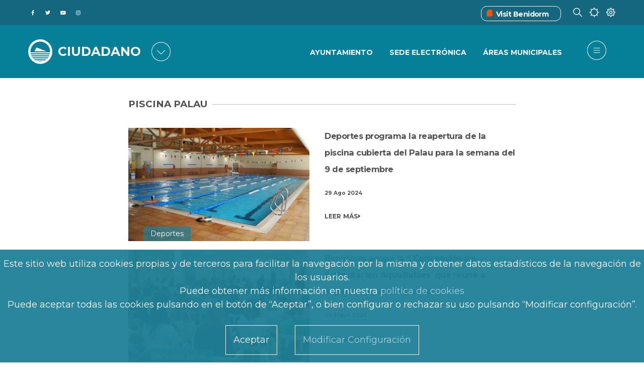

--- FILE ---
content_type: text/html; charset=UTF-8
request_url: https://benidorm.org/es/etiquetas/piscina-palau
body_size: 72428
content:
<!DOCTYPE html>
<html lang="es" dir="ltr" prefix="content: http://purl.org/rss/1.0/modules/content/  dc: http://purl.org/dc/terms/  foaf: http://xmlns.com/foaf/0.1/  og: http://ogp.me/ns#  rdfs: http://www.w3.org/2000/01/rdf-schema#  schema: http://schema.org/  sioc: http://rdfs.org/sioc/ns#  sioct: http://rdfs.org/sioc/types#  skos: http://www.w3.org/2004/02/skos/core#  xsd: http://www.w3.org/2001/XMLSchema# ">
	<head>
<script type="text/javascript">
(function(){
window["loaderConfig"] = "/TSPD/?type=21";
})();

</script>

<script type="text/javascript" src="/TSPD/?type=18"></script>

		<link href="https://fonts.gstatic.com" rel="preconnect" crossorigin>
		<link href="https://fonts.googleapis.com" rel="preconnect" crossorigin>
		<link href="https://use.fontawesome.com" rel="preconnect" crossorigin>
		<link href="https://contenidos.benidorm.org" rel="preconnect" crossorigin>
		<meta charset="utf-8" />
<link rel="canonical" href="http://benidorm.org/es/etiquetas/piscina-palau" />
<meta name="Generator" content="Drupal 10 (https://www.drupal.org)" />
<meta name="MobileOptimized" content="width" />
<meta name="HandheldFriendly" content="true" />
<meta name="viewport" content="width=device-width, initial-scale=1, shrink-to-fit=no" />
<style>div#sliding-popup, div#sliding-popup .eu-cookie-withdraw-banner, .eu-cookie-withdraw-tab {background: #1F8097} div#sliding-popup.eu-cookie-withdraw-wrapper { background: transparent; } #sliding-popup h1, #sliding-popup h2, #sliding-popup h3, #sliding-popup p, #sliding-popup label, #sliding-popup div, .eu-cookie-compliance-more-button, .eu-cookie-compliance-secondary-button, .eu-cookie-withdraw-tab { color: #ffffff;} .eu-cookie-withdraw-tab { border-color: #ffffff;}</style>
<meta name="theme-info" content="EM v.10.1.4" />
<meta http-equiv="X-UA-Compatible" content="IE=Edge" />
<link rel="icon" href="/themes/custom/em_magazine/favicon.ico" type="image/vnd.microsoft.icon" />

			<title>piscina Palau | Benidorm</title>
			<link rel="stylesheet" media="all" href="/sites/default/files/css/css_3si_cWKLp9CNcyRp7lZHCP4W3nVqMLnSNFSYwYdfE24.css?delta=0&amp;language=es&amp;theme=em_magazine&amp;include=[base64]" />
<link rel="stylesheet" media="all" href="/sites/default/files/css/css_AF4SAOIZG3kXFYYyUt8kWhITWXc6DB0X7e9dQrx2RAM.css?delta=1&amp;language=es&amp;theme=em_magazine&amp;include=[base64]" />
<link rel="stylesheet" media="all" href="https://use.fontawesome.com/releases/v5.8.1/css/all.css" />
<link rel="stylesheet" media="all" href="https://use.fontawesome.com/releases/v5.8.1/css/v4-shims.css" />
<link rel="stylesheet" media="all" href="https://fonts.googleapis.com/css?family=Open+Sans:400,400i,700,700i|Montserrat:300,400,500,700" />
<link rel="stylesheet" media="all" href="/sites/default/files/css/css_hkRLILILTRkRPP3j4YsZQg711FmRJ3gekNJkPm0kcWw.css?delta=5&amp;language=es&amp;theme=em_magazine&amp;include=[base64]" />

				

				
					
					<!--
		      <script>
		          if(navigator.userAgent.indexOf('MSIE')!==-1 || navigator.appVersion.indexOf('Trident/') > -1){  window.location.href = '/error_navegador.html'; }
		      </script>
		-->
		<script async="async" type="text/javascript" src="https://benidorm--org.insuit.net/i4tservice/insuit-app.js"></script>										
	</head>
				<body class=" textsize-100 path-etiquetas">
					
											<div class="page-super-wrapper">
							
							  <div class="dialog-off-canvas-main-canvas" data-off-canvas-main-canvas>
    

<link rel='stylesheet' media='all' href='/themes/custom/em/assets/css/content/views/featured-grids.css?q70ru6'><link rel='stylesheet' media='all' href='/themes/custom/em/assets/css/content/paragraphs/paragraph--gallery-grid.css?q70ru6'>
     <link rel='stylesheet' media='all' href='/themes/custom/em/themes/charm/vendor/photoswipe/dist/photoswipe.css?q70ru6'><link rel='stylesheet' media='all' href='/themes/custom/em/themes/charm/vendor/photoswipe/dist/default-skin/default-skin.css?q70ru6'>
<div class="header header-a">

    
  <div class="header--top-wrapper d-none d-lg-block">
    <div class="container">
      <div class="row justify-content-between align-items-center header-top">
        <div class="col-auto">          <div class="d-flex align-items-center social-menu">
            <a href="http://www.facebook.com/ayuntamientodebenidorm" target="_blank">
            <span class="fab f-facebook-f">&#xf39e</span><p class="texto-oculto">Facebook del Ayuntamiento de Benidorm</p>
              </a>
            <a href="https://twitter.com/BenidormAyto" target="_blank">
            <span class="fab f-twitter">&#xf099</span><p class="texto-oculto">Twitter del Ayuntamiento de Benidorm</p>
              </a>
            <a href="https://www.youtube.com/OndaBenidorm" target="_blank"><p class="texto-oculto">Youtube del OndaBenidorm</p>
            <span class="fab f-youtube">&#xf167</span>
              </a>
            <a href="https://www.instagram.com/ayuntamientodebenidorm/" target="_blank"><p class="texto-oculto">Instagram del Ayuntamiento de Benidorm</p>
            <span class="fab f-instagram">&#xf16d</span>
              </a>
          </div>
        </div>
                            <div class="col-auto">
                    <div class="d-flex justify-content-between">
            <div class="vistBenidorm_headre">
              <div class="vistBenidorm"><span class="iconos_visitBenidorm"><img src="/themes/custom/em_magazine/branding/visitbenidorm.ico" alt='Visit Benidorm'></img></span><a title="Benidorm Turismo" href="https://www.visitbenidorm.es/"><span>Visit Benidorm</span></a></div>
            </div>
            <div>
              <span class="icon-buscar"></span>
            </div>
            <div>
              <span class="icon-clima"></span>
            </div>
            <div>
              <span class="icon-preferencias"></span>
            </div>
          </div>
        </div>
      </div>
    </div>
  </div>


      <div class="header--bottom-wrapper js-sticky-header-element">
    <div class="container">
      <div class="row justify-content-between align-items-center header-bottom">
         <div class="col-auto d-flex align-items-center"><a href="http://benidorm.org/es" class="logo" title="Inicio">
  <!--img src="/themes/custom/em_magazine/branding/Logo2.png" alt="" class="img-fluid logo-light"-->
  <img src="/themes/custom/em_magazine/branding/Logo2.png" alt="Logo de Benidorm" class="img-fluid logo-dark">
  
</a>
      <div class="logo1">

  <div id="block-benidorm" class="block block--block-content block--region-regions-hidden block--block-content:12708fda-fde3-4873-b1fe-fe2ff31f4beb block-block-content block-block-content12708fda-fde3-4873-b1fe-fe2ff31f4beb">
          
            
              
            <div class="clearfix text-formatted field field--name-body field--type-text-with-summary field--label-hidden field__item"><span class='logo3 d-none d-lg-block'>Ciudadano</span>
<span class='logo3 d-block d-lg-none'>Ciudadano</span>
</div>
      
      </div>
</div>
      <div id="portales" class="seleccionado-gen d-none d-sm-none d-md-block"><span class="icon-portales icono-menu">&#xe832</span></div>
    </div>
        <div class="col-auto">
          <div class="row justify-content-end align-items-center">
      		  <div class="d-none d-lg-block">
                                <div class="col-auto"><div class='menu-item-ciudadano'>
              <div class='menu_cuidadano'> <div class='menu-item_cuida'> <a href='/es/ayuntamiento'>Ayuntamiento</a></div> <div class='menu-item_cuida'> <a href='https://sede.benidorm.org/inicio'>Sede Electrónica</a></div> <div class='menu-item_cuida'> <a href='/es/ayuntamiento/concejalias'>Áreas Municipales</a></div></div></nav></div></div>
                    			</div>
            <div class="col-auto">
              
<ul class="header--action-menu list-unstyled mb-0 d-flex align-items-center">
      <li class="header-menu ">
    <button class="toggle-sidebar js-toggle-sidebar">
      <span class="fa f-bars" aria-hidden="true">&#xe83c</span>
    </button>
  </li>
</ul>
            </div>
          </div>
        </div>
      </div>
    </div>
  </div>

        

  <div id="block-tiempobenidorm-back" class="block block--block-content block--region-regions-hidden block--block-content:570b5ffd-da39-4a1f-a316-49b5461384fd block-block-content block-block-content570b5ffd-da39-4a1f-a316-49b5461384fd">
          
            
              
            <div class="clearfix text-formatted field field--name-body field--type-text-with-summary field--label-hidden field__item"><div id="climaClose" class="header-cerrar-desple container" ></div>
<div id="previsiones-climatologicas" >
  <div id="prevision-ahora" class="seleccionado" style="display:block;">
    <div class="titulo-seccion-prevision"><h2>EL TIEMPO EN BENIDORM AHORA
</h2></div>
    <div class="agrupar-clima">
    <div class="hora-ahora prev-ahora"><div class="caja-exterior"><div class="caja-interior">31</div></div><p><strong>09:39 AM</strong></p><div class="tipo-dato"><div class="titulo-prev"><p>HORA BENIDORM
</p></div></div></div>
    <div class="cielo-ahora prev-ahora"><div class="cielo-img condicion-tiempo t11"></div><p><strong>16ºC</strong></p><div class="tipo-dato"><div class="titulo-prev" style="text-transform:uppercase;"><p>Despejado</p></div></div></div>
    <div class="viento-ahora prev-ahora"><div class="viento-img"></div><p><strong>NO 45km/h</strong></p><div class="tipo-dato"><div class="titulo-prev"><p>DIRECCION Y VELOCIDAD DEL VIENTO
</p></div></div></div>
    <div class="precipitacion-ahora prev-ahora"><div class="preci-img"></div><p><strong>0%</strong></p><div class="tipo-dato"><div class="titulo-prev"><p>PROBABILIDAD DE PRECIPITACION
</p></div></div></div>
  </div>
  </div>

  <div id="prevision-5dias" style="display:none;">
    <div class="titulo-seccion-prevision"><h3>EL TIEMPO EN BENIDORM LOS PROXIMOS 7 DIAS
</h3></div><div class="agrupar-clima">
    <div id="prevision_0" class="prevision_hoy">
      <div class="encabezado_fecha"><span class="encabezado_dia">SAB</span><span class="encabezado_fech"> </span></div>
      <div class="condicion-tiempo t11"></div>
      <div class="datos-tiempo"><div class="temp-max-min">17º/12º</div><div class="viento-dir-vel">NO 45 km/h</div><div class="proba-precipi">0%</div></div>
      <div class="descrip-tiempo"><span>Despejado. Máxima de  
17ºC. Mínima de 
12ºC. Vientos del 
NO a 45 km/h. Probabilidades de precipitación
    0%.</span></div>
    </div>
    
    <div id="prevision_1" class="prevision_meteo">
      <div class="prevision_meteorologica_dias">
        <p class="encabezado_fecha"><span class="encabezado_dia">DOM</span><span class="encabezado_fech"> </span></p>
        <p class="prevision_dias_cielo"><span class='condicion-tiempo t44'></span></p>
        <p class='prevision_dias_tempe'>15º/11º</p>
        <div class='prevision_dias_viento'>S</p><p>10km/h</div>
        <p class='prevision_dias_lluvia'>65%</p>
      </div>
    </div>
    
    <div id="prevision_2" class="prevision_meteo">
      <div class="prevision_meteorologica_dias">
        <p class="encabezado_fecha"><span class="encabezado_dia">LUN</span><span class="encabezado_fech"> </span></p>
        <p class="prevision_dias_cielo"><span class='condicion-tiempo t45'></span></p>
        <p class='prevision_dias_tempe'>17º/12º</p>
        <div class='prevision_dias_viento'>SO</p><p>15km/h</div>
        <p class='prevision_dias_lluvia'>95%</p>
      </div>
    </div>
    
    <div id="prevision_3" class="prevision_meteo">
      <div class="prevision_meteorologica_dias">
        <p class="encabezado_fecha"><span class="encabezado_dia">MAR</span><span class="encabezado_fech"> </span></p>
        <p class="prevision_dias_cielo"><span class='condicion-tiempo t13'></span></p>
        <p class='prevision_dias_tempe'>15º/9º</p>
        <div class='prevision_dias_viento'>SO</p><p>15km/h</div>
        <p class='prevision_dias_lluvia'>45%</p>
      </div>
    </div>
    
    <div id="prevision_4" class="prevision_meteo">
      <div class="prevision_meteorologica_dias">
        <p class="encabezado_fecha"><span class="encabezado_dia">MIE</span><span class="encabezado_fech"> </span></p>
        <p class="prevision_dias_cielo"><span class='condicion-tiempo t24'></span></p>
        <p class='prevision_dias_tempe'>16º/10º</p>
        <div class='prevision_dias_viento'>C</p><p>0km/h</div>
        <p class='prevision_dias_lluvia'>100%</p>
      </div>
    </div>
    
    <div id="prevision_5" class="prevision_meteo">
      <div class="prevision_meteorologica_dias">
        <p class="encabezado_fecha"><span class="encabezado_dia">JUE</span><span class="encabezado_fech"> </span></p>
        <p class="prevision_dias_cielo"><span class='condicion-tiempo t25'></span></p>
        <p class='prevision_dias_tempe'>20º/13º</p>
        <div class='prevision_dias_viento'>SO</p><p>20km/h</div>
        <p class='prevision_dias_lluvia'>100%</p>
      </div>
    </div>
    
    <div id="prevision_6" class="prevision_meteo">
      <div class="prevision_meteorologica_dias">
        <p class="encabezado_fecha"><span class="encabezado_dia">VIE</span><span class="encabezado_fech"> </span></p>
        <p class="prevision_dias_cielo"><span class='condicion-tiempo t13'></span></p>
        <p class='prevision_dias_tempe'>19º/12º</p>
        <div class='prevision_dias_viento'>SO</p><p>25km/h</div>
        <p class='prevision_dias_lluvia'>20%</p>
      </div>
    </div>
  </div>
  </div>
  <div id="prevision-12horas" style="display:none;">
  <div class="titulo-seccion-prevision"><h4>EL TIEMPO EN BENIDORM LAS PROXIMAS 12 HORAS
</h4></div>
  <div class="todas-horas">
  <div id='prevision_hora_0' class='prevision_horas'><p class='prevision_horas_hora'>10</p><p><span class='condicion-tiempo t11'></span></p><p class='prevision_horas_tempe'>14º</p><div class='prevision_horas_viento'>NO</p><p>50km/h</p></div><p class='prevision_horas_lluvia'>0%</p></div><div id='prevision_hora_1' class='prevision_horas'><p class='prevision_horas_hora'>11</p><p><span class='condicion-tiempo t11'></span></p><p class='prevision_horas_tempe'>15º</p><div class='prevision_horas_viento'>NO</p><p>45km/h</p></div><p class='prevision_horas_lluvia'>0%</p></div><div id='prevision_hora_2' class='prevision_horas'><p class='prevision_horas_hora'>12</p><p><span class='condicion-tiempo t11'></span></p><p class='prevision_horas_tempe'>16º</p><div class='prevision_horas_viento'>NO</p><p>44km/h</p></div><p class='prevision_horas_lluvia'>0%</p></div><div id='prevision_hora_3' class='prevision_horas'><p class='prevision_horas_hora'>13</p><p><span class='condicion-tiempo t11'></span></p><p class='prevision_horas_tempe'>16º</p><div class='prevision_horas_viento'>NO</p><p>40km/h</p></div><p class='prevision_horas_lluvia'>0%</p></div><div id='prevision_hora_4' class='prevision_horas'><p class='prevision_horas_hora'>14</p><p><span class='condicion-tiempo t11'></span></p><p class='prevision_horas_tempe'>16º</p><div class='prevision_horas_viento'>NO</p><p>38km/h</p></div><p class='prevision_horas_lluvia'>0%</p></div><div id='prevision_hora_5' class='prevision_horas'><p class='prevision_horas_hora'>15</p><p><span class='condicion-tiempo t11'></span></p><p class='prevision_horas_tempe'>17º</p><div class='prevision_horas_viento'>NO</p><p>33km/h</p></div><p class='prevision_horas_lluvia'>0%</p></div><div id='prevision_hora_6' class='prevision_horas'><p class='prevision_horas_hora'>16</p><p><span class='condicion-tiempo t11'></span></p><p class='prevision_horas_tempe'>16º</p><div class='prevision_horas_viento'>E</p><p>1km/h</p></div><p class='prevision_horas_lluvia'>0%</p></div><div id='prevision_hora_7' class='prevision_horas'><p class='prevision_horas_hora'>17</p><p><span class='condicion-tiempo t11'></span></p><p class='prevision_horas_tempe'>16º</p><div class='prevision_horas_viento'>S</p><p>21km/h</p></div><p class='prevision_horas_lluvia'>0%</p></div><div id='prevision_hora_8' class='prevision_horas'><p class='prevision_horas_hora'>18</p><p><span class='condicion-tiempo t12'></span></p><p class='prevision_horas_tempe'>15º</p><div class='prevision_horas_viento'>SO</p><p>24km/h</p></div><p class='prevision_horas_lluvia'>0%</p></div><div id='prevision_hora_9' class='prevision_horas'><p class='prevision_horas_hora'>19</p><p><span class='condicion-tiempo t17n'></span></p><p class='prevision_horas_tempe'>14º</p><div class='prevision_horas_viento'>NO</p><p>17km/h</p></div><p class='prevision_horas_lluvia'>0%</p></div><div id='prevision_hora_10' class='prevision_horas'><p class='prevision_horas_hora'>20</p><p><span class='condicion-tiempo t17n'></span></p><p class='prevision_horas_tempe'>14º</p><div class='prevision_horas_viento'>NO</p><p>37km/h</p></div><p class='prevision_horas_lluvia'>0%</p></div><div id='prevision_hora_11' class='prevision_horas'><p class='prevision_horas_hora'>21</p><p><span class='condicion-tiempo t12n'></span></p><p class='prevision_horas_tempe'>13º</p><div class='prevision_horas_viento'>NO</p><p>34km/h</p></div><p class='prevision_horas_lluvia'>0%</p></div>  </div>
  </div>
 <div id="select-prevision-movil" class="ahora"></div>
  <div id="selec-prevision">
    <ul>
      <li id="selec-previ-ahora" class="seleccionado"><a>AHORA
</a></li>
      <li id="selec-previ-horas"><a>PROXIMAS 12 HORAS
</a></li>
      <li id="selec-previ-dias"><a>PROXIMOS 7 DIAS
</a></li>
    </ul>
  </div>
</div></div>
      
      </div>
 

       

  <div id="block-nuestrosportales-back" class="block block--block-content block--region-regions-hidden block--block-content:3a7fbef3-3f11-44a0-8312-589203e52bfd block-block-content block-block-content3a7fbef3-3f11-44a0-8312-589203e52bfd">
          
            
              
            <div class="clearfix text-formatted field field--name-body field--type-text-with-summary field--label-hidden field__item"><div id='block-nuestros-portales'>
<div id="portalesClose" class="header-cerrar-desple"></div>
<div class="nuestros-portales">
    <div class="titulo-block-portales">
            <h2>
                        NUESTROS PORTALES
                        </h2>
    </div>
    <div class="portales">
        <!-- CIUDADANO -->
        <div class="enlace-portal ciu">
           <a class="p-ciudadano cross-site activo" href="
                                   /es
                    
                                    ">
<span class='portal-ciudadano'>&#xe802</span>
               <p>
                                       CIUDADANO
                                   </p>
           </a>
           <p>
                            Información para vivir en la ciudad
                           </p>
	</div>
        
    <!-- COMUNICACIÓN .-->
    <div class="enlace-portal onda">
           <a class="p-ondabenidorm cross-site" href="
                                   /es/comunicacion/ondabenidorm
                                    ">
<span class='portal-comunicacion comu'>&#xe801</span>
               <p>
                                       COMUNICACIÓN
                                   </p>
           </a>
           <p>
                                        Prensa, Radio y TV
                               </p>
    </div>
        
    <!-- FILM OFFICE -->    
     <div class="enlace-portal film">
           <a class="p-filmoffice cross-site" href=" 
                                        /es/filmoffice
                                    ">
<span class='portal-film-office'>&#xe805</span>
               <p>FILM OFFICE</p>
           </a>
           <p>
                            Oficina de rodajes
                           </p>
    </div>
        
    <!-- SMART CITY-->
     <div class="enlace-portal smart">
           <a class="p-smart-city cross-site" href="
                                    /es/smartcity
                                    ">
<span class='portal-smart-city'>&#xe800</span>
               <p>SMART CITY</p>
           </a>
           <p>
                            Indicadores de nuestro destino
                           </p>
    </div>
        
    <!-- FONDOS FEDER-->
     <div class="enlace-portal fondo">
           <a class="p-fondos-feder cross-site" href="
                                        /es/landing/fondos-europeos
                                  ">
<span class='portal-fondos-feder'>&#xe803</span>
               <p>
                                       FONDOS EUROPEOS
                                   </p>
           </a>
           <p>
                            Actuaciones cofinanciadas por la UE
                           </p>
    </div>
</div>
</div>
</div></div>
      
      </div>
 
  
  
       <div id="block-preferencias">
    <div id="preferenciasClose" class="header-cerrar-desple"></div>
    <div id="cuerpo-preferencias">
      <div id="cabecera-preferencias">
       <h3>ELIGE TUS PREFERENCIAS</h3>
      </div>
      <div class="row">
        <div id="preferencias-izquierda" class="col-lg-4 col-md-6 col-sm-12">
          <div class="language-switcher-language-url block block--language block--region-regions-hidden block--language-block:language-interface block-language block-language-blocklanguage-interface" id="block-alternadordeidioma" role="navigation"><ul class="links"><li hreflang="es" data-drupal-link-system-path="" class="es is-active"><a href="/es" class="language-link is-active" hreflang="es" xml:lang= "es" lang="es" data-drupal-link-system-path="">Español</a></li><li hreflang="ca" data-drupal-link-system-path="" class="ca"><a href="/val" class="language-link" hreflang="ca" xml:lang= "ca" lang="ca" data-drupal-link-system-path="">Valencià</a></li><li hreflang="en" data-drupal-link-system-path="" class="en"><a href="/en" class="language-link" hreflang="en" xml:lang= "en" lang="en" data-drupal-link-system-path="">English</a></li></ul></div>
          <div class="pie-preferencias">SELECCIONA UNA LENGUA PARA ESTE ORDENADOR O DISPOSITIVO</div>
        </div>
        <div id="preferencias-central" class="col-lg-4 col-md-6 col-sm-12">
          

  <div id="block-textsize" class="block block--textsize block--region-regions-hidden block--textsize-block block-textsize block-textsize-block">
          
            
              <ul class="textsize textsize_inline textsize_current_list">
    <li>
    <a href="/textsize?q=decrease" title="Text Size Decrease  -10%" class="textsize textsize_variable button ts_icon ts_decrease textsize_decrease text_ size_1" rel="nofollow"><span class=""><abbr title="Text Size Decrease  -10%" >A-</abbr></span></a>
    </li>
      <li>
      <a href="/textsize?q=normal" title="Text Size Normal  100%" class="textsize textsize_fix button ts_icon ts_normal textsize_normal text_" rel="nofollow"><span class=""><abbr title="Text Size Normal  100%" >A</abbr></span></a>
    </li>
      <li>
      <a href="/textsize?q=increase" title="Text Size Increase  +10%" class="textsize textsize_variable button ts_icon ts_increase textsize_increase text_" rel="nofollow"><span class=""><abbr title="Text Size Increase  +10%" >A+</abbr></span></a>
    </li>
  </ul>
<p class="textsize_current_text textsize_current_list display current_text_ display text_"><span class="display">Current size: </span><span class="textsize_current" title="Current size: 100%">100%</span></p>
<div class="ts_clear"></div>

      </div>
 
          <div class="pie-preferencias">AJUSTA EL TAMAÑO DE LETRA</div>
        </div>
        <div id="preferencias-derecha" class="col-lg-4 col-md-6 col-sm-12">
          

  <div id="block-contraste" class="block block--block-content block--region-regions-hidden block--block-content:db83277e-5b11-4e37-b550-1cbfa91a12d0 block-block-content block-block-contentdb83277e-5b11-4e37-b550-1cbfa91a12d0">
          
            
              
            <div class="clearfix text-formatted field field--name-body field--type-text-with-summary field--label-hidden field__item"><div class="col-md-4">

<div class="cambio_contraste">
 <ul><li><a id="blanco_negro" class=""><span>BAJO
</span></a></li>
    <li><a id="contraste_normal" class="activado_contr"><span>NORMAL
</span></a></li>
    <li><a id="negro_blanco" class=""><span>ALTO
</span></a></li>
  </ul></div>
<div class="pie-preferencias">AJUSTA EL TAMAÑO DEL CONTRASTE
</div>
</div></div>
      
      </div>
 
        </div>
      </div>
    </div>
  </div>
</div>

  

  <div class="region region-offcanvas-sidebar">
    <div class="sidr js-offcanvas-sidebar" id="offcanvas-sidebar" style="display: none;">
	<div id="contenedor" class="row justify-content-between align-items-center header-bottom">
         <div class="col-auto d-flex align-items-center">
		 <div class="bitmap">
			 <a href="http://benidorm.org/es" class="logo" title="Inicio">
			  <!--img src="themes/custom/em_magazine/branding/Logo2.png" alt="" class="img-fluid logo-light"-->
			  <img src="/themes/custom/em_magazine/branding/Logo2.png" alt="Logo de Benidorm" class="img-fluid logo-dark">
			</a>
		</div>
			<div class="logo2 d-none d-lg-block">CIUDADANO</div>
			<div class="logo2 d-block d-lg-none">CIUDADANO</div>
			<!--div id="portal" class="seleccionado-gen d-none d-sm-none d-md-block"><span class="icon-portales icono-menu">&#xe832</span></div-->
			<div id="portal2" class="seleccionado-gen"><span class="icon-portal icono-menu">&#xe832</span></div>
			<div id="cerrarportal" class="seleccionado-gen "><span class="icon-portal-cerrar icono-menu">&#xe832</span></div>
		</div>
		

  <div id="block-menuportal" class="block block--block-content block--region-regions-hidden block--block-content:6244e94f-1e8d-4e63-ab18-fbd6076eff54 block-block-content block-block-content6244e94f-1e8d-4e63-ab18-fbd6076eff54">
          
            
              
            <div class="clearfix text-formatted field field--name-body field--type-text-with-summary field--label-hidden field__item">                       <div class="menu-item-portal mb-4">
              <div class="menu_cuidadano"> <div class="menu-item_cuida" style="border-bottom: 1px solid rgb(31, 128, 151);"> <a href="/"><div class='d-flex justify-content-between'><div><p>Ciudadano</p><p class='informacion-portal'>Información para vivir en la ciudad</p></div><div><span class="portal-ciudadano"></span></div></div></a></div> <div class="menu-item_cuida" style="border-bottom: 1px solid rgb(31, 128, 151);"> <a href="/es/comunicacion/ondabenidorm"><div class='d-flex justify-content-between'><div><p>Comunicación</p><p class='informacion-portal'>Noticias, Radio y TV</p></div><div><span class="portal-comunicacion comu"></span></div></div></a></div> <div class="menu-item_cuida" style="border-bottom: 1px solid rgb(31, 128, 151);"> <a href="/es/filmoffice"><div class='d-flex justify-content-between'><div><p>Film Office</p><p class='informacion-portal'>Oficina de rodajes</p></div><div><span class="portal-film-office"></span></div></div></a></div> <div class="menu-item_cuida" style="border-bottom: 1px solid rgb(31, 128, 151);"> <a href="/es/smartcity"><div class='d-flex justify-content-between'><div><p>Smart City</p><p class='informacion-portal'>Indicadores de nuestro destino</p></div><div><span class="portal-smart-city"></span></div></div></a></div> <div class="menu-item_cuida" style="border-bottom: 2px solid rgb(31, 128, 151); padding-bottom:10%;"> <a href="/es/landing/fondos-europeos"><div class='d-flex justify-content-between'><div><p>Fondos Europeos</p><p class='informacion-portal'>Actuaciones cofinanciadas por la UE</p></div><div><span class="portal-fondos-feder"></span></div></div></a></div></div></div>
             </div>
      
      </div>
 
		  <div class='menu-item-ciudadano'>
              <div class='menu_cuidadano'> <div class='menu-item_cuida'> <a href='/es/ayuntamiento'>Ayuntamiento</a></div> <div class='menu-item_cuida'> <a href='/es/ayuntamiento/concejalias'>Áreas Municipales</a></div> <div class='menu-item_cuida'> <a href='https://sede.benidorm.org/inicio'>Sede Electrónica</a></div> <div class='menu-item_cuida'> <a href='https://sede.benidorm.org/eAdmin/Tablon.do?action=verAnuncios&amp;tipoTablon=1'>Tablón de anuncios</a></div> <div class='menu-item_cuida'> <a href='/es/pagina/cita-previa'>Cita Previa</a></div> <div class='menu-item_cuida'> <a href='/es/pagina/terminal-de-pago'>Terminal de Pago</a></div> <div class='menu-item_cuida'> <a href='/es/comunicacion/prensa'>Noticias</a></div> <div class='menu-item_cuida'> <a href='/es/incidencias'>Avisos</a></div> <div class='menu-item_cuida'> <a href='/es/agenda'>Agenda</a></div> <div class='menu-item_cuida'> <a href='/es/booking-books'>BOOKING BOOKS</a></div> <div class='menu-item_cuida'> <a href='https://contenidos.benidorm.org/sites/default/files/2021-05/I%CC%81NDICE%20ENTRADA.jpeg'>Plano Ayuntamiento</a></div></div></nav></div>
		  <div class='menu-hamburgesa-feder'>
              <div class='menu_cuidadano'> <div class='menu-item_cuida'> <a href='/es/fondos-feder/pagina/edusi-benidorm'>EDUSI BENIDORM</a></div> <div class='menu-item_cuida'> <a href='/es/fondos-feder/pagina/procesos'>PROCESOS</a></div> <div class='menu-item_cuida'> <a href='/es/fondos-feder/pagina/actuaciones'>ACTUACIONES</a></div> <div class='menu-item_cuida'> <a href='/es/fondos-feder/pagina/canal-antifraude'>CANAL ANTIFRAUDE</a></div> <div class='menu-item_cuida'> <a href='/es/fondos-feder/pagina/certificaciones'>CERTIFICACIONES</a></div> <div class='menu-item_cuida'> <a href='/es/fondos-feder/pagina/difusion'>DIFUSIÓN</a></div> <div class='menu-item_cuida'> <a href='/es/fondos-feder/pagina/unidad-gestion-edusi'>UNIDAD DE GESTIÓN</a></div> <div class='menu-item_cuida'> <a href='/es/fondos-feder/pagina/indicadores'>INDICADORES</a></div> <div class='menu-item_cuida'> <a href='/es/fondos-feder/pagina/lineas-estrategicas'>LÍNEAS ESTRATÉGICAS</a></div> <div class='menu-item_cuida'> <a href='/es/fondos-feder/pagina/contratacion'>CONTRATACIÓN</a></div> <div class='menu-item_cuida'> <a href='/es/fondos-feder/pagina/participacion'>PARTICIPACIÓN</a></div> <div class='menu-item_cuida'> <a href='/es/fondos-feder/pagina/publicaciones'>PUBLICACIONES</a></div></div></nav></div>
          <div class='menu-hamburgesa-filmoffice'>
              <div class='menu_cuidadano'> <div class='menu-item_cuida'> <a href='/es/filmoffice/pagina/como-rodar-en-benidorm'>Cómo rodar en Benidorm</a></div> <div class='menu-item_cuida'> <a href='/es/filmoffice/pagina/por-que-rodar-en-benidorm'>¿Por qué rodar en Benidorm?</a></div> <div class='menu-item_cuida'> <a href='/es/filmoffice/pagina/solicitud-permiso'>Solicitud de rodaje</a></div> <div class='menu-item_cuida'> <a href='/es/filmoffice/localizaciones'>Localizaciones</a></div> <div class='menu-item_cuida'> <a href='/es/filmoffice/producciones'>Shoot in Benidorm</a></div> <div class='menu-item_cuida'> <a href='/es/filmoffice/profesionales'>Guía de Profesionales</a></div> <div class='menu-item_cuida'> <a href='/es/filmoffice/pagina/contacto'>Contacto</a></div> <div class='menu-item_cuida'> <a href='/es/filmoffice/pagina/memoria-bfo'>Memoria Actividades</a></div> <div class='menu-item_cuida'> <a href='/es/filmoffice/pagina/indicadores-bfo'>Indicadores</a></div> <div class='menu-item_cuida'> <a href='/es/filmoffice/pagina/faqs-film-office'>Preguntas Frecuentes (FAQ)</a></div></div></nav></div>
          <div class='menu-hamburgesa-smartcity'>
              <div class='menu_cuidadano'> <div class='menu-item_cuida'> <a href='/es/smartcity/pagina/benidorm-destino-inteligente'>BENIDORM DESTINO INTELIGENTE</a></div> <div class='menu-item_cuida'> <a href='/es/smartcity/pagina/ente-gestor-dti'>ENTE GESTOR DTI</a></div> <div class='menu-item_cuida'> <a href='/es/smartcity/pagina/plan-director-dti'>PLAN DIRECTOR DTI</a></div> <div class='menu-item_cuida'> <a href='/es/smartcity/pagina/smart-office-dti'>Smart Office DTI</a></div> <div class='menu-item_cuida'> <a href='/es/smartcity/pagina/acciones'>ACCIONES</a></div> <div class='menu-item_cuida'> <a href='/es/smartcity/pagina/ods'>ODS</a></div> <div class='menu-item_cuida'> <a href='/es/smartcity/pagina/redes'>Red.es</a></div> <div class='menu-item_cuida'> <a href='/es/smartcity/pagina/smart-destination-living-lab'>Smart Destination Living Lab</a></div> <div class='menu-item_cuida'> <a href='/es/smartcity/pagina/proyectos-smart-office'>Proyectos</a></div></div></nav></div>
          <div class='menu-hamburgesa-comunicacion'>
              <div class='menu_cuidadano'> <div class='menu-item_cuida'> <a href='/es/comunicacion/prensa'>ONDA BENIDORM NOTICIAS</a></div> <div class='menu-item_cuida'> <a href='/es/comunicacion/ondabenidorm'>ONDA BENIDORM RADIO</a></div> <div class='menu-item_cuida'> <a href='/es/comunicacion/benidorm-tv'>ONDA BENIDORM TV</a></div></div></nav></div>
    </div>
			  <div class="d-md-block d-lg-none vistBenidorm_headre mt-5 mb-4 ml-5 mr-3">
              <div class="vistBenidormMovile"><span class="iconos_visitBenidorm"><img src="/themes/custom/em_magazine/branding/visitbenidorm.ico" alt="Visit Benidorm"></span><a title="Benidorm Turismo" href="https://www.visitbenidorm.es/"><span>Visit Benidorm</span></a></div>
            </div>
			
			<div class="d-flex d-lg-none justify-content-between preferencias-movile ml-5 mr-5">
            <div>
              <span class="icon-buscar"></span>
            </div>
            <div>
              <span class="icon-clima"></span>
            </div>
            <div>
              <span class="icon-preferencias"></span>
            </div>
          </div>
		  
		  <div class="d-flex d-lg-none justify-content-between align-items-center social-menu-movile mt-4 mb-5 ml-5 mr-5">
            <a href="http://www.facebook.com/ayuntamientodebenidorm" target="_blank">
            <span class="fab f-facebook-f"></span><p class="texto-oculto">Facebook del Ayuntamiento de Benidorm</p>
              </a>
            <a href="https://twitter.com/BenidormAyto" target="_blank">
            <span class="fab f-twitter"></span><p class="texto-oculto">Twitter del Ayuntamiento de Benidorm</p>
              </a>
            <a href="https://www.youtube.com/OndaBenidorm" target="_blank"><p class="texto-oculto">Youtube del OndaBenidorm</p>
            <span class="fab f-youtube"></span>
              </a>
            <a href="https://www.instagram.com/ayuntamientodebenidorm/" target="_blank"><p class="texto-oculto">Instagram del Ayuntamiento de Benidorm</p>
            <span class="fab f-instagram"></span>
              </a>
          </div>
  </div>
  <div class="offcanvas-sidebar-overlay"></div>
</div>




  

  <div class="main-content-wrapper mb-6">
    <div class="container">
      <div class="row">
        <div class="col-12">
            <div class="region region-content">
    <div data-drupal-messages-fallback class="hidden"></div>

  <div id="block-mainpagecontent" class="block block--system block--region-content block--system-main-block block-system block-system-main-block">
          
            
              
  <div class="article-content-wrapper">
          <div class="container">
            <div class="row">
              <div class="col-12 col-lg-8 mx-lg-auto">
				<div id='noticias-benidorm' class='mt-4'>
					<div class='block-title-wrapper'>
						  <h2 class='block__title block-title'>piscina Palau</h2>
					 </div>  
					<article role="article" about="/es/noticias/deportes-programa-la-reapertura-de-la-piscina-cubierta-del-palau-para-la-semana-del-9-de-septiembre" typeof="schema:Article" class="node node--type--article node--view-mode--t7 promoted teaser teaser--item mb-3">
					<div class="teaser__media">
						<div class="relative">
							<div class="channel teaser__channel channel--boxed">
								<div class="field field--name-field-channel field--type-entity-reference field--label-hidden field__item">
									<a href="/es/ayuntamiento/concejalias/deportes" hreflang="es">Deportes</a>
								</div>
							</div>
							<div class="image teaser__image">
								<a href="/es/noticias/deportes-programa-la-reapertura-de-la-piscina-cubierta-del-palau-para-la-semana-del-9-de-septiembre">
									<div class="field field--name-field-teaser-media field--type-entity-reference field--label-hidden field__item">
										<div class="blazy field field--name-field-image field--type-image field--label-hidden field__item blazy--on" data-blazy="">
											<div class="media media--blazy media--responsive media--image">
												<picture><img src="https://contenidos.benidorm.org/sites/default/files/styles/t1/public/2024-08/20240829-deportes-0.jpg?h=d1cb525d&amp;itok=B2A1iRbG" class="img-fluid" alt='Deportes programa la reapertura de la piscina cubierta del Palau para la semana del 9 de septiembre ' loading="lazy" width="360" height="270"></picture>
											</div>
										</div>
									</div>
								</a>
							</div>
						</div>
					</div>
					<div class="teaser__content">
						<header>
							<h2 class="teaser__headline">
								<a href="/es/noticias/deportes-programa-la-reapertura-de-la-piscina-cubierta-del-palau-para-la-semana-del-9-de-septiembre"><span property="schema:name" class="field field--name-title field--type-string field--label-hidden">Deportes programa la reapertura de la piscina cubierta del Palau para la semana del 9 de septiembre </span></a>
							</h2>
						</header>
						<footer class="teaser__authored">
							<span class="date">29 Ago 2024</span>
						</footer>
						<div class="teaser__body">
							<div class="field field--name-field-teaser-text field--type-string-long field--label-hidden field__item"><p></p></div>
					  </div>

						<div class="teaser__link">
							<a href="/es/noticias/deportes-programa-la-reapertura-de-la-piscina-cubierta-del-palau-para-la-semana-del-9-de-septiembre" title="LEER MÁS">LEER MÁS<i class="fa fa-caret-right" aria-hidden="true"></i></a>
						</div>
					</div>
				</article><article role="article" about="/es/noticias/benidorm-acoge-la-i-convencion-de-estimulacion-aquababies-que-reune-expertos-de-varios-paises" typeof="schema:Article" class="node node--type--article node--view-mode--t7 promoted teaser teaser--item mb-3">
					<div class="teaser__media">
						<div class="relative">
							<div class="channel teaser__channel channel--boxed">
								<div class="field field--name-field-channel field--type-entity-reference field--label-hidden field__item">
									<a href="/es/ayuntamiento/concejalias/bienestar-social" hreflang="es">Bienestar Social</a>
								</div>
							</div>
							<div class="image teaser__image">
								<a href="/es/noticias/benidorm-acoge-la-i-convencion-de-estimulacion-aquababies-que-reune-expertos-de-varios-paises">
									<div class="field field--name-field-teaser-media field--type-entity-reference field--label-hidden field__item">
										<div class="blazy field field--name-field-image field--type-image field--label-hidden field__item blazy--on" data-blazy="">
											<div class="media media--blazy media--responsive media--image">
												<picture><img src="https://contenidos.benidorm.org/sites/default/files/styles/t1/public/2024-05/20240504-aquababies-04.jpg?h=d1cb525d&amp;itok=1MHIAT00" class="img-fluid" alt='Benidorm acoge la ‘I Convención de Estimulación AquaBabies’ que reúne a expertos de varios países ' loading="lazy" width="360" height="270"></picture>
											</div>
										</div>
									</div>
								</a>
							</div>
						</div>
					</div>
					<div class="teaser__content">
						<header>
							<h2 class="teaser__headline">
								<a href="/es/noticias/benidorm-acoge-la-i-convencion-de-estimulacion-aquababies-que-reune-expertos-de-varios-paises"><span property="schema:name" class="field field--name-title field--type-string field--label-hidden">Benidorm acoge la ‘I Convención de Estimulación AquaBabies’ que reúne a expertos de varios países </span></a>
							</h2>
						</header>
						<footer class="teaser__authored">
							<span class="date">04 Mayo 2024</span>
						</footer>
						<div class="teaser__body">
							<div class="field field--name-field-teaser-text field--type-string-long field--label-hidden field__item"><p></p></div>
					  </div>

						<div class="teaser__link">
							<a href="/es/noticias/benidorm-acoge-la-i-convencion-de-estimulacion-aquababies-que-reune-expertos-de-varios-paises" title="LEER MÁS">LEER MÁS<i class="fa fa-caret-right" aria-hidden="true"></i></a>
						</div>
					</div>
				</article><article role="article" about="/es/noticias/las-piscinas-del-palau-desports-lilla-de-benidorm-cerrada-por-mantenimiento-hasta-el-31-de-agosto" typeof="schema:Article" class="node node--type--article node--view-mode--t7 promoted teaser teaser--item mb-3">
					<div class="teaser__media">
						<div class="relative">
							<div class="channel teaser__channel channel--boxed">
								<div class="field field--name-field-channel field--type-entity-reference field--label-hidden field__item">
									<a href="/es/ayuntamiento/concejalias/deportes" hreflang="es">Deportes</a>
								</div>
							</div>
							<div class="image teaser__image">
								<a href="/es/noticias/las-piscinas-del-palau-desports-lilla-de-benidorm-cerrada-por-mantenimiento-hasta-el-31-de-agosto">
									<div class="field field--name-field-teaser-media field--type-entity-reference field--label-hidden field__item">
										<div class="blazy field field--name-field-image field--type-image field--label-hidden field__item blazy--on" data-blazy="">
											<div class="media media--blazy media--responsive media--image">
												<picture><img src="https://contenidos.benidorm.org/sites/default/files/styles/t1/public/2022-08/20220822-deportes-piscina-palau.jpg?h=d1cb525d&amp;itok=W2wmTqWh" class="img-fluid" alt='Las piscinas del Palau d’Esports l’Illa de Benidorm, cerrada por mantenimiento, hasta el 31 de agosto' loading="lazy" width="360" height="270"></picture>
											</div>
										</div>
									</div>
								</a>
							</div>
						</div>
					</div>
					<div class="teaser__content">
						<header>
							<h2 class="teaser__headline">
								<a href="/es/noticias/las-piscinas-del-palau-desports-lilla-de-benidorm-cerrada-por-mantenimiento-hasta-el-31-de-agosto"><span property="schema:name" class="field field--name-title field--type-string field--label-hidden">Las piscinas del Palau d’Esports l’Illa de Benidorm, cerrada por mantenimiento, hasta el 31 de agosto</span></a>
							</h2>
						</header>
						<footer class="teaser__authored">
							<span class="date">22 Ago 2022</span>
						</footer>
						<div class="teaser__body">
							<div class="field field--name-field-teaser-text field--type-string-long field--label-hidden field__item"><p></p></div>
					  </div>

						<div class="teaser__link">
							<a href="/es/noticias/las-piscinas-del-palau-desports-lilla-de-benidorm-cerrada-por-mantenimiento-hasta-el-31-de-agosto" title="LEER MÁS">LEER MÁS<i class="fa fa-caret-right" aria-hidden="true"></i></a>
						</div>
					</div>
				</article><article role="article" about="/es/noticias/la-piscina-de-ensenanza-del-palau-desports-ya-esta-operativa-tras-las-reparaciones-efectuadas" typeof="schema:Article" class="node node--type--article node--view-mode--t7 promoted teaser teaser--item mb-3">
					<div class="teaser__media">
						<div class="relative">
							<div class="channel teaser__channel channel--boxed">
								<div class="field field--name-field-channel field--type-entity-reference field--label-hidden field__item">
									<a href="/es/ayuntamiento/concejalias/deportes" hreflang="es">Deportes</a>
								</div>
							</div>
							<div class="image teaser__image">
								<a href="/es/noticias/la-piscina-de-ensenanza-del-palau-desports-ya-esta-operativa-tras-las-reparaciones-efectuadas">
									<div class="field field--name-field-teaser-media field--type-entity-reference field--label-hidden field__item">
										<div class="blazy field field--name-field-image field--type-image field--label-hidden field__item blazy--on" data-blazy="">
											<div class="media media--blazy media--responsive media--image">
												<picture><img src="https://contenidos.benidorm.org/sites/default/files/styles/t1/public/2022-01/20220105-deportes-piscina-01.jpg?h=d1cb525d&amp;itok=L9WXFbWm" class="img-fluid" alt='La piscina de enseñanza del Palau d’Esports ya está operativa tras las reparaciones efectuadas' loading="lazy" width="360" height="270"></picture>
											</div>
										</div>
									</div>
								</a>
							</div>
						</div>
					</div>
					<div class="teaser__content">
						<header>
							<h2 class="teaser__headline">
								<a href="/es/noticias/la-piscina-de-ensenanza-del-palau-desports-ya-esta-operativa-tras-las-reparaciones-efectuadas"><span property="schema:name" class="field field--name-title field--type-string field--label-hidden">La piscina de enseñanza del Palau d’Esports ya está operativa tras las reparaciones efectuadas</span></a>
							</h2>
						</header>
						<footer class="teaser__authored">
							<span class="date">05 Ene 2022</span>
						</footer>
						<div class="teaser__body">
							<div class="field field--name-field-teaser-text field--type-string-long field--label-hidden field__item"><p></p></div>
					  </div>

						<div class="teaser__link">
							<a href="/es/noticias/la-piscina-de-ensenanza-del-palau-desports-ya-esta-operativa-tras-las-reparaciones-efectuadas" title="LEER MÁS">LEER MÁS<i class="fa fa-caret-right" aria-hidden="true"></i></a>
						</div>
					</div>
				</article><article role="article" about="/es/noticias/actuaciones-de-mantenimiento-en-la-piscina-de-ensenanza-del-palau-desports" typeof="schema:Article" class="node node--type--article node--view-mode--t7 promoted teaser teaser--item mb-3">
					<div class="teaser__media">
						<div class="relative">
							<div class="channel teaser__channel channel--boxed">
								<div class="field field--name-field-channel field--type-entity-reference field--label-hidden field__item">
									<a href="/es/ayuntamiento/concejalias/deportes" hreflang="es">Deportes</a>
								</div>
							</div>
							<div class="image teaser__image">
								<a href="/es/noticias/actuaciones-de-mantenimiento-en-la-piscina-de-ensenanza-del-palau-desports">
									<div class="field field--name-field-teaser-media field--type-entity-reference field--label-hidden field__item">
										<div class="blazy field field--name-field-image field--type-image field--label-hidden field__item blazy--on" data-blazy="">
											<div class="media media--blazy media--responsive media--image">
												<picture><img src="https://contenidos.benidorm.org/sites/default/files/styles/t1/public/2021-12/20211227-deportes-piscina.jpg?h=d1cb525d&amp;itok=TL52AYvN" class="img-fluid" alt='Actuaciones de mantenimiento en la  piscina de enseñanza del Palau d’Esports ' loading="lazy" width="360" height="270"></picture>
											</div>
										</div>
									</div>
								</a>
							</div>
						</div>
					</div>
					<div class="teaser__content">
						<header>
							<h2 class="teaser__headline">
								<a href="/es/noticias/actuaciones-de-mantenimiento-en-la-piscina-de-ensenanza-del-palau-desports"><span property="schema:name" class="field field--name-title field--type-string field--label-hidden">Actuaciones de mantenimiento en la  piscina de enseñanza del Palau d’Esports </span></a>
							</h2>
						</header>
						<footer class="teaser__authored">
							<span class="date">27 Dic 2021</span>
						</footer>
						<div class="teaser__body">
							<div class="field field--name-field-teaser-text field--type-string-long field--label-hidden field__item"><p></p></div>
					  </div>

						<div class="teaser__link">
							<a href="/es/noticias/actuaciones-de-mantenimiento-en-la-piscina-de-ensenanza-del-palau-desports" title="LEER MÁS">LEER MÁS<i class="fa fa-caret-right" aria-hidden="true"></i></a>
						</div>
					</div>
				</article><article role="article" about="/es/noticias/por-mantenimiento-la-piscina-del-palau-desports-cierra-hasta-final-de-mes" typeof="schema:Article" class="node node--type--article node--view-mode--t7 promoted teaser teaser--item mb-3">
					<div class="teaser__media">
						<div class="relative">
							<div class="channel teaser__channel channel--boxed">
								<div class="field field--name-field-channel field--type-entity-reference field--label-hidden field__item">
									<a href="/es/ayuntamiento/concejalias/deportes" hreflang="es">Deportes</a>
								</div>
							</div>
							<div class="image teaser__image">
								<a href="/es/noticias/por-mantenimiento-la-piscina-del-palau-desports-cierra-hasta-final-de-mes">
									<div class="field field--name-field-teaser-media field--type-entity-reference field--label-hidden field__item">
										<div class="blazy field field--name-field-image field--type-image field--label-hidden field__item blazy--on" data-blazy="">
											<div class="media media--blazy media--responsive media--image">
												<picture><img src="https://contenidos.benidorm.org/sites/default/files/styles/t1/public/2021-08/piscina%20Palau.jpg?h=c12e0b96&amp;itok=kNvXKyZG" class="img-fluid" alt='Por mantenimiento, la piscina del Palau d’Esports cierra hasta final de mes' loading="lazy" width="360" height="270"></picture>
											</div>
										</div>
									</div>
								</a>
							</div>
						</div>
					</div>
					<div class="teaser__content">
						<header>
							<h2 class="teaser__headline">
								<a href="/es/noticias/por-mantenimiento-la-piscina-del-palau-desports-cierra-hasta-final-de-mes"><span property="schema:name" class="field field--name-title field--type-string field--label-hidden">Por mantenimiento, la piscina del Palau d’Esports cierra hasta final de mes</span></a>
							</h2>
						</header>
						<footer class="teaser__authored">
							<span class="date">16 Ago 2021</span>
						</footer>
						<div class="teaser__body">
							<div class="field field--name-field-teaser-text field--type-string-long field--label-hidden field__item"><p></p></div>
					  </div>

						<div class="teaser__link">
							<a href="/es/noticias/por-mantenimiento-la-piscina-del-palau-desports-cierra-hasta-final-de-mes" title="LEER MÁS">LEER MÁS<i class="fa fa-caret-right" aria-hidden="true"></i></a>
						</div>
					</div>
				</article><article role="article" about="/es/noticias/deportes-adquiere-una-grua-movil-para-facilitar-el-bano-en-la-piscina-del-palau-personas-con-movilidad-reducida" typeof="schema:Article" class="node node--type--article node--view-mode--t7 promoted teaser teaser--item mb-3">
					<div class="teaser__media">
						<div class="relative">
							<div class="channel teaser__channel channel--boxed">
								<div class="field field--name-field-channel field--type-entity-reference field--label-hidden field__item">
									<a href="/es/ayuntamiento/concejalias/deportes" hreflang="es">Deportes</a>
								</div>
							</div>
							<div class="image teaser__image">
								<a href="/es/noticias/deportes-adquiere-una-grua-movil-para-facilitar-el-bano-en-la-piscina-del-palau-personas-con-movilidad-reducida">
									<div class="field field--name-field-teaser-media field--type-entity-reference field--label-hidden field__item">
										<div class="blazy field field--name-field-image field--type-image field--label-hidden field__item blazy--on" data-blazy="">
											<div class="media media--blazy media--responsive media--image">
												<picture><img src="https://contenidos.benidorm.org/sites/default/files/styles/t1/public/20191204_deportes_nueva_grua_piscina_palau.jpg?itok=Hs-DzSPh" class="img-fluid" alt='Deportes adquiere una grúa móvil para facilitar el baño en la piscina del Palau a personas con movilidad reducida' loading="lazy" width="360" height="270"></picture>
											</div>
										</div>
									</div>
								</a>
							</div>
						</div>
					</div>
					<div class="teaser__content">
						<header>
							<h2 class="teaser__headline">
								<a href="/es/noticias/deportes-adquiere-una-grua-movil-para-facilitar-el-bano-en-la-piscina-del-palau-personas-con-movilidad-reducida"><span property="schema:name" class="field field--name-title field--type-string field--label-hidden">Deportes adquiere una grúa móvil para facilitar el baño en la piscina del Palau a personas con movilidad reducida</span></a>
							</h2>
						</header>
						<footer class="teaser__authored">
							<span class="date">04 Dic 2019</span>
						</footer>
						<div class="teaser__body">
							<div class="field field--name-field-teaser-text field--type-string-long field--label-hidden field__item"><p>La Concejalía de Deportes ha adquirido una grúa móvil para facilitar el baño en la piscina del Palau d’Esports l’Illa a las personas con movilida...</p></div>
					  </div>

						<div class="teaser__link">
							<a href="/es/noticias/deportes-adquiere-una-grua-movil-para-facilitar-el-bano-en-la-piscina-del-palau-personas-con-movilidad-reducida" title="LEER MÁS">LEER MÁS<i class="fa fa-caret-right" aria-hidden="true"></i></a>
						</div>
					</div>
				</article>
									</div>
			  </div>
			 </div>
		  </div> 
	</div>
  
      </div>

  </div>

        </div>
      </div>
    </div>
  </div>



<footer class="page-footer">

  <div class="page-footer__top-wrapper">
    <div class="container">
      <div class="row align-items-center">
        <div class="col-12 col-lg-12 mx-auto">
            <div class="region region-footer-top">
    

  <div id="block-contactobloque" class="block block--block-content block--region-footer-top block--block-content:0eed31dd-f308-4d1d-8c18-7b1f8fb8a864 block-block-content block-block-content0eed31dd-f308-4d1d-8c18-7b1f8fb8a864">
          
            
              
            <div class="clearfix text-formatted field field--name-body field--type-text-with-summary field--label-hidden field__item"><h2 id="contac">Contacto</h2>

<p id="contacto">Enlaces para contactar con el Ayuntamiento de Benidorm</p>
</div>
      
      </div>

  </div>

		  		  			<div id="block-menufooter">
		  <div class="row">
<div class="col-xl-2 col-lg-3 col-sm-3 col-xs-12 ml-sm-auto">
<span class="icon-link">&#xe820</span>
<div class="columna d-flex justify-content-center align-items-center">
<p class='titulo-info-contacto'>Enlaces de interés</p>
</div>
<div class="mt-3">
<p class="textoColumna">Todos los enlaces de interés a un <a class="subrayado" href="/es/pagina/enlaces-de-interes">click</a></p>
</div>
</div>
<hr class="vertical"><div class="col-xl-2 col-lg-3 col-sm-3 col-xs-12 ml-sm-auto">
<span class="icon-movil">&#xe80d</span>
<div class=" columna d-flex justify-content-center align-items-center">
<p class='titulo-info-contacto'>Teléfonos</p>
</div>
<div class="mt-2">
<p class="textoColumna"> +34 96 681 54 00 <a class="subrayado" href="/es/pagina/telefonos-de-interes">Teléfonos de interés</a></p>
</div>
</div>
<hr class="vertical"><div class="col-xl-2 col-lg-3 col-sm-3 col-xs-12 ml-sm-auto">
<span class="icon-localiza">&#xe80e</span>
<div class=" columna d-flex justify-content-center align-items-center">
<p class='titulo-info-contacto'>Dirección</p>
</div>
<div class="mt-2">
<p class="textoColumna">Plaza SS.MM. Los Reyes de España, 1 - 03501</p>
</div>
</div>
<hr class="vertical tercero"><div class="col-xl-2 col-lg-4 col-sm-4 ml-sm-auto col-xs-12">
<span class="icon-like">&#xe81d</span>
<div class="columna d-flex justify-content-center align-items-center">
<p class='titulo-info-contacto' id="tituloColumna">redes sociales</p>
</div>
<div class="mt-2">
<p class="textoColumna">Síguenos en nuestras<a href="/es/pagina/redes-sociales" class="subrayado"> redes sociales</a></p>
</div>
</div>
<hr class="vertical"><div class="col-xl-2 col-lg-4 col-sm-4 ml-sm-auto col-xs-12">
    <span class="icon-tramite">&#xe813</span>
<div class=" d-flex columna justify-content-center align-items-center">
    <p class='titulo-info-contacto'>Consultas, sugerencias o denuncias</p>
</div>
<div class="mt-3">
<p class="textoColumna"><a href="/es/contacto" class="subrayado">Contacto</a><br><a href="mailto:incidencias@benidorm.org" class="subrayado">Incidencias</a><br><a class="subrayado" href="https://www.igae.pap.hacienda.gob.es/sitios/igae/es-ES/CA-UACI/SNCA/Paginas/Inicio.aspx" target="_blank">Canal Denuncias</a></p>
</div>
</div>
</div>



		  </div>
		  		  			<div id="block-mapa" class="mt-4 d-none d-md-block">
		  <div class="d-flex justify-content-center">
<div class="mapa pt-2" id="mapa1"><a class="mapa-texto">MAPA DEL SITIO</a></div>

<div class="mapa pt-2" id="mapa2"><a class="mapa-texto">MAPA DEL SITIO</a></div>
</div>

		  </div>
        </div>
      </div>
    </div>
  </div>

  <div class="page-footer__bottom-wrapper">
    <div class="container">
      <div class="row justify-content-md-between align-items-center">
        <div class="col-12 small py-3">
			<div class="pie-pagina">
				<div class="res-mov d-flex justify-content-around">
					<a href="mailto:info@benidorm.org"><span class="oculto">Email</span><span class="mail-icon-foo"></span></a>
					<a data-rel="external" href="tel:966815400" target=""><span class="oculto">teléfono</span><span class="movil-icon-foo"></span></a>
					<a href="/es/incidencias"><span class="oculto">Incidencia</span><span class="incidencia-icon-foo"></span></a>
					<a href="/es/busqueda"><span class="oculto">Busqueda</span><span class="icon-buscar"></span></a>
				</div>
			</div>
          
		  		  			<div id="block-copyright2">
		  		  <div id="footer1">
<div class="row">
<div class="col-md-3 col-xs-12"><span class="enlacesCopy">Copyright © 2025 Benidorm</span></div>

<div class="col-md-6 col-xs-12 d-flex justify-content-center align-items-center"><a id="flechaAbajo"></a></div>

<div class="col-md-3 col-xs-12"><a class="texto-oculto" href="#">Mapa del Sitio</a> <a class="enlacesCopy mr-2" href="/es/pagina/declaracion-de-accesibilidad">Accesibilidad</a> <a class="enlacesCopy" href="/es/pagina/politica-de-privacidad">Política de Privacidad</a></div>
</div>
</div>


<div id="footer2">
<div class="d-flex justify-content-center align-items-center d-none"><a id="flechaArriba"></a></div>

<div class="row mt-4">
<div class="col-md-4 col-xs-12">
<div>
<p class="tituloFooter2">Ayuntamiento</p>

<div class="listaFooter2">
<div class="linkFooter2"><a href="/es/gobierno/representantes">Corporación</a></div>

<div class="linkFooter2"><a href="/es/ayuntamiento/el-pleno">Plenos</a></div>

<div class="linkFooter2"><a href="/es/pagina/transparencia">Transparencia</a></div>

<div class="linkFooter2"><a href="/es/pagina/normativas">Ordenanzas</a></div>
</div>
</div>

<hr class="horizontal"><div>
<p class="tituloFooter2">Áreas Municipales</p>

<div class="listaFooter2">
<div class="linkFooter2"><a href="/es/ayuntamiento/concejalias/alcaldia">Alcaldía</a></div>

<div class="linkFooter2"><a href="/es/ayuntamiento/concejalias/bienestar-social">Bienestar Social</a></div>

<div class="linkFooter2 mb-4"><a href="/es/ayuntamiento/concejalias/educacion">Educación</a></div>
</div>
</div>
</div>

<div class="col-md-4 col-xs-12">
<p class="tituloFooter2"><a href="/es">Ciudadano</a></p>

<hr class="horizontal"><div>
<p class="tituloFooter2"><a href="/es/comunicacion/ondabenidorm">Comunicación</a></p>
</div>

<hr class="horizontal"><div>
<p class="tituloFooter2"><a href="/es/filmoffice">Film Office</a></p>
</div>

<hr class="horizontal"><div>
<p class="tituloFooter2"><a href="/es/smartcity">Smart City</a></p>
</div>

<hr class="horizontal"><div>
<p class="tituloFooter2"><a href="/es/fondos-feder">Fondos FEDER</a></p>
</div>

<hr class="horizontal">
<p class="tituloFooter2"><a href="https://sede.benidorm.org/inicio">Sede Electrónica</a></p>
</div>

<div class="col-md-4 col-xs-12">
<div>
<p class="tituloFooter2"><a href="/es/pagina/cita-previa">Cita Previa</a></p>
</div>

<hr class="horizontal"><div>
<p class="tituloFooter2"><a href="https://sede.benidorm.org/eAdmin/Tablon.do?action=verAnuncios">Tablón de Anuncios</a></p>
</div>

<hr class="horizontal"><div>
<p class="tituloFooter2"><a href="/es/booking-books">Booking Books</a></p>
</div>

<hr class="horizontal"><div>
<p class="tituloFooter2"><a href="/es/comunicacion/prensa">Noticias</a></p>
</div>

<hr class="horizontal"><div>
<p class="tituloFooter2"><a href="/es/incidencias">Avisos</a></p>
</div>
</div>
</div>
</div>

		  </div>
        </div>
      </div>
    </div>
  </div>


  <div id="block-avisodecookies" class="block block--block-content block--region-regions-hidden block--block-content:a871ee83-c58e-4a39-bc1d-ed515df53493 block-block-content block-block-contenta871ee83-c58e-4a39-bc1d-ed515df53493">
          
            
              
            <div class="clearfix text-formatted field field--name-body field--type-text-with-summary field--label-hidden field__item"><div id="aviso-cookies">
	<div class="texto-aviso"><p>
		Este sitio web utiliza cookies propias y de terceros para facilitar la navegación por la misma y obtener datos estadísticos de la navegación de los usuarios.</p>
		<p>Puede obtener más información en nuestra <a href="/es/pagina/politica-de-cookies">política de cookies</a></p>
		<p>Puede aceptar todas las cookies pulsando en el botón de “Aceptar”, o bien configurar o rechazar su uso pulsando “Modificar configuración”.</p>
	</div>
	<div class="botones-aviso mt-4">
		<div id="aceptar-cookies" class="boton-aviso">Aceptar</div>
		<div id="modificar-cookies" class="boton-aviso"><a href="/es/pagina/politica-de-cookies">Modificar Configuración</a></div>
	</div>
</div>
</div>
      
      </div>

</footer>

  </div>

							
						</div>
										<script type="application/json" data-drupal-selector="drupal-settings-json">{"path":{"baseUrl":"\/","scriptPath":null,"pathPrefix":"es\/","currentPath":"etiquetas\/piscina-palau","currentPathIsAdmin":false,"isFront":false,"currentLanguage":"es"},"pluralDelimiter":"\u0003","suppressDeprecationErrors":true,"masonry":[],"ajaxPageState":{"libraries":"charm\/font-awesome-4-upgrade-cdn,charm\/jquery-photoswipe,classy\/base,classy\/messages,core\/normalize,em\/drupal-tabs,em\/gallery-grid,em\/global-styling,em\/google-fonts,em\/scroll-to-top-button,em\/search,em\/sidr-offcanvas-navigation,em\/sticky-header,em\/theme-utilities,em_magazine\/color-library,em_magazine\/custom-css,em_magazine\/custom-script,eu_cookie_compliance\/eu_cookie_compliance_default,masonry\/masonry.layout,poll\/drupal.poll-links,slick\/slick,slick\/slick.load,system\/base,textsize\/textsize.block,views\/views.module","theme":"em_magazine","theme_token":null},"ajaxTrustedUrl":[],"eu_cookie_compliance":{"cookie_policy_version":"1.0.0","popup_enabled":true,"popup_agreed_enabled":false,"popup_hide_agreed":false,"popup_clicking_confirmation":false,"popup_scrolling_confirmation":false,"popup_html_info":"\u003Cdiv aria-labelledby=\u0022popup-text\u0022  class=\u0022eu-cookie-compliance-banner eu-cookie-compliance-banner-info eu-cookie-compliance-banner--opt-in\u0022\u003E\n  \u003Cdiv class=\u0022popup-content info eu-cookie-compliance-content\u0022\u003E\n        \u003Cdiv id=\u0022popup-text\u0022 class=\u0022eu-cookie-compliance-message\u0022 role=\u0022document\u0022\u003E\n      \u003Cp\u003E\u003Cspan class=\u0022destacado-cookies\u0022\u003EUSO DE COOKIES \u003C\/span\u003E Utilizamos \u2018cookies\u2019 propias y de terceros para elaborar informaci\u00f3n estad\u00edstica y mostrarte contenidos personalizados a trav\u00e9s del an\u00e1lisis de tu navegaci\u00f3n. Si continuas navegando aceptas su uso.\u003C\/p\u003E\n              \u003Cbutton type=\u0022button\u0022 class=\u0022find-more-button eu-cookie-compliance-more-button\u0022\u003EM\u00e1s informaci\u00f3n.\u003C\/button\u003E\n          \u003C\/div\u003E\n\n    \n    \u003Cdiv id=\u0022popup-buttons\u0022 class=\u0022eu-cookie-compliance-buttons\u0022\u003E\n            \u003Cbutton type=\u0022button\u0022 class=\u0022agree-button eu-cookie-compliance-secondary-button\u0022\u003EAceptar\u003C\/button\u003E\n              \u003Cbutton type=\u0022button\u0022 class=\u0022decline-button eu-cookie-compliance-default-button\u0022\u003ENo, gracias\u003C\/button\u003E\n          \u003C\/div\u003E\n  \u003C\/div\u003E\n\u003C\/div\u003E","use_mobile_message":false,"mobile_popup_html_info":"\u003Cdiv aria-labelledby=\u0022popup-text\u0022  class=\u0022eu-cookie-compliance-banner eu-cookie-compliance-banner-info eu-cookie-compliance-banner--opt-in\u0022\u003E\n  \u003Cdiv class=\u0022popup-content info eu-cookie-compliance-content\u0022\u003E\n        \u003Cdiv id=\u0022popup-text\u0022 class=\u0022eu-cookie-compliance-message\u0022 role=\u0022document\u0022\u003E\n      \n              \u003Cbutton type=\u0022button\u0022 class=\u0022find-more-button eu-cookie-compliance-more-button\u0022\u003EM\u00e1s informaci\u00f3n.\u003C\/button\u003E\n          \u003C\/div\u003E\n\n    \n    \u003Cdiv id=\u0022popup-buttons\u0022 class=\u0022eu-cookie-compliance-buttons\u0022\u003E\n            \u003Cbutton type=\u0022button\u0022 class=\u0022agree-button eu-cookie-compliance-secondary-button\u0022\u003EAceptar\u003C\/button\u003E\n              \u003Cbutton type=\u0022button\u0022 class=\u0022decline-button eu-cookie-compliance-default-button\u0022\u003ENo, gracias\u003C\/button\u003E\n          \u003C\/div\u003E\n  \u003C\/div\u003E\n\u003C\/div\u003E","mobile_breakpoint":768,"popup_html_agreed":false,"popup_use_bare_css":false,"popup_height":"auto","popup_width":"100%","popup_delay":1000,"popup_link":"\/politica-privacidad","popup_link_new_window":true,"popup_position":false,"fixed_top_position":true,"popup_language":"es","store_consent":false,"better_support_for_screen_readers":false,"cookie_name":"","reload_page":false,"domain":"","domain_all_sites":true,"popup_eu_only":false,"popup_eu_only_js":false,"cookie_lifetime":100,"cookie_session":0,"set_cookie_session_zero_on_disagree":0,"disagree_do_not_show_popup":false,"method":"opt_in","automatic_cookies_removal":true,"allowed_cookies":"","withdraw_markup":"\u003Cbutton type=\u0022button\u0022 class=\u0022eu-cookie-withdraw-tab\u0022\u003ELa configuraci\u00f3n de privacidad\u003C\/button\u003E\n\u003Cdiv aria-labelledby=\u0022popup-text\u0022 class=\u0022eu-cookie-withdraw-banner\u0022\u003E\n  \u003Cdiv class=\u0022popup-content info eu-cookie-compliance-content\u0022\u003E\n    \u003Cdiv id=\u0022popup-text\u0022 class=\u0022eu-cookie-compliance-message\u0022 role=\u0022document\u0022\u003E\n      \u003Cp\u003E\u003Cspan class=\u0022destacado-cookies\u0022\u003EUSO DE COOKIES \u003C\/span\u003E Utilizamos \u2018cookies\u2019 propias y de terceros para elaborar informaci\u00f3n estad\u00edstica y mostrarte contenidos personalizados a trav\u00e9s del an\u00e1lisis de tu navegaci\u00f3n. Si continuas navegando aceptas su uso.\u003C\/p\u003E\n    \u003C\/div\u003E\n    \u003Cdiv id=\u0022popup-buttons\u0022 class=\u0022eu-cookie-compliance-buttons\u0022\u003E\n      \u003Cbutton type=\u0022button\u0022 class=\u0022eu-cookie-withdraw-button \u0022\u003ERetirar consentimiento\u003C\/button\u003E\n    \u003C\/div\u003E\n  \u003C\/div\u003E\n\u003C\/div\u003E","withdraw_enabled":false,"reload_options":0,"reload_routes_list":"","withdraw_button_on_info_popup":false,"cookie_categories":[],"cookie_categories_details":[],"enable_save_preferences_button":true,"cookie_value_disagreed":"0","cookie_value_agreed_show_thank_you":"1","cookie_value_agreed":"2","containing_element":"body","settings_tab_enabled":false,"olivero_primary_button_classes":"","olivero_secondary_button_classes":"","close_button_action":"close_banner","open_by_default":true,"modules_allow_popup":true,"hide_the_banner":false,"geoip_match":true},"em":{"header":{"stickyHeader":1}},"user":{"uid":0,"permissionsHash":"200b8d229065ca1f1b30b99347299a6d0abd80abdff82fee8d131b84d4782434"}}</script>
<script src="/sites/default/files/js/js_I3xEPX7E3jl2gi4bVGobrnxD1mTI0828jo5vL023WWg.js?scope=footer&amp;delta=0&amp;language=es&amp;theme=em_magazine&amp;include=[base64]"></script>
<script src="/modules/contrib/eu_cookie_compliance/js/eu_cookie_compliance.min.js?v=10.1.4" defer></script>
<script src="/sites/default/files/js/js_vwmGYcKFSa3gFbc3ZDAUhvDWF8YeLlCbgbylMk3lQj8.js?scope=footer&amp;delta=2&amp;language=es&amp;theme=em_magazine&amp;include=[base64]"></script>

						<script src="https://polyfill-fastly.io/v3/polyfill.min.js?features=String.prototype.includes%2CEvent%2CCustomEvent"></script>
<!-- Global site tag (gtag.js) - Google Analytics -->
<script async src="https://www.googletagmanager.com/gtag/js?id=UA-31559840-2"></script>
<script>
  window.dataLayer = window.dataLayer || [];
  function gtag(){dataLayer.push(arguments);}
  gtag('js', new Date());

  gtag('config', 'UA-31559840-2');
</script>
<!-- Global site tag (gtag.js) - Google Analytics -->
<script async src="https://www.googletagmanager.com/gtag/js?id=G-H8QCHZLGT3"></script>
<script>
  window.dataLayer = window.dataLayer || [];
  function gtag(){dataLayer.push(arguments);}
  gtag('js', new Date());

  gtag('config', 'G-H8QCHZLGT3');
</script>
<script>function loadScript(a){var b=document.getElementsByTagName("head")[0],c=document.createElement("script");c.type="text/javascript",c.src="https://tracker.metricool.com/resources/be.js",c.onreadystatechange=a,c.onload=a,b.appendChild(c)}loadScript(function(){beTracker.t({hash:"46af909f9f8c098691b57c7e47cbccf6"})});</script>
					</body>
				</html>


--- FILE ---
content_type: text/html
request_url: https://benidorm.org/TSPD/?type=21
body_size: 5868
content:
<!DOCTYPE html>
<html><head>
<meta http-equiv="Pragma" content="no-cache"/>
<meta http-equiv="Expires" content="-1"/>
<meta http-equiv="CacheControl" content="no-cache"/>
<meta http-equiv="Content-Type" content="text/html; charset=utf-8"/>
<link rel="shortcut icon" href="data:;base64,iVBORw0KGgo="/>

<script type="text/javascript">
(function(){
window["bobcmn"] = "10111011111010200000004200000005200000006200000000217b9c3d620000009620000000020000000230000000030000003dhttps%3a%2f%2fbenidorm.org%2fes%2fetiquetas%2fpiscina%2dpalau300000006/TSPD/[base64]";

window.qfy=!!window.qfy;try{(function(){(function(){var l={decrypt:function(l){try{return JSON.parse(function(l){l=l.split("l");var O="";for(var Z=0;Z<l.length;++Z)O+=String.fromCharCode(l[Z]);return O}(l))}catch(Z){}}};return l={configuration:l.decrypt("[base64]")}})();
var ol=2;try{var zl,sl,_l=L(303)?0:1,jl=L(924)?0:1,lL=L(960)?0:1;for(var OL=(L(427),0);OL<sl;++OL)_l+=L(711)?1:2,jl+=(L(485),2),lL+=L(366)?1:3;zl=_l+jl+lL;window.ji===zl&&(window.ji=++zl)}catch(zL){window.ji=zl}var _L=!0;function z(l,O){l+=O;return l.toString(36)}function IL(l){var O=65;!l||document[s(O,183,170,180,170,163,170,173,170,181,186,148,181,162,181,166)]&&document[s(O,183,170,180,170,163,170,173,170,181,186,148,181,162,181,166)]!==z(68616527601,O)||(_L=!1);return _L}
function s(l){var O=arguments.length,Z=[];for(var _=1;_<O;++_)Z.push(arguments[_]-l);return String.fromCharCode.apply(String,Z)}function jL(){}IL(window[jL[S(ol,112,99,111,103)]]===jL);IL(typeof ie9rgb4!==z(1242178186197,ol));IL(RegExp("\x3c")[S(ol,118,103,117,118)](function(){return"\x3c"})&!RegExp(z(42887,ol))[z(1372203,ol)](function(){return"'x3'+'d';"}));
var lo=window[S(ol,99,118,118,99,101,106,71,120,103,112,118)]||RegExp(S(ol,111,113,100,107,126,99,112,102,116,113,107,102),z(16,ol))[s(ol,118,103,117,118)](window["\x6e\x61vi\x67a\x74\x6f\x72"]["\x75\x73e\x72A\x67\x65\x6et"]),Lo=+new Date+(L(328)?358112:6E5),Oo,Zo,so,io=window[S(ol,117,103,118,86,107,111,103,113,119,118)],Io=lo?L(727)?32206:3E4:L(793)?3143:6E3;
document[S(ol,99,102,102,71,120,103,112,118,78,107,117,118,103,112,103,116)]&&document[S(ol,99,102,102,71,120,103,112,118,78,107,117,118,103,112,103,116)](s(ol,120,107,117,107,100,107,110,107,118,123,101,106,99,112,105,103),function(l){var O=89;document[s(O,207,194,204,194,187,194,197,194,205,210,172,205,186,205,190)]&&(document[s(O,207,194,204,194,187,194,197,194,205,210,172,205,186,205,190)]===z(1058781894,O)&&l[s(O,194,204,173,203,206,204,205,190,189)]?so=!0:document[S(O,207,194,204,194,187,194,
197,194,205,210,172,205,186,205,190)]===S(O,207,194,204,194,187,197,190)&&(Oo=+new Date,so=!1,Jo()))});function S(l){var O=arguments.length,Z=[],_=1;while(_<O)Z[_-1]=arguments[_++]-l;return String.fromCharCode.apply(String,Z)}function Jo(){if(!document[S(70,183,187,171,184,191,153,171,178,171,169,186,181,184)])return!0;var l=+new Date;if(l>Lo&&(L(996)?348247:6E5)>l-Oo)return IL(!1);var O=IL(Zo&&!so&&Oo+Io<l);Oo=l;Zo||(Zo=!0,io(function(){Zo=!1},L(575)?0:1));return O}Jo();
var LO=[L(460)?11262707:17795081,L(566)?2147483647:27611931586,L(815)?1088327544:1558153217];function oO(l){var O=75;l=typeof l===z(1743045601,O)?l:l[S(O,191,186,158,191,189,180,185,178)](L(634)?37:36);var Z=window[l];if(!Z||!Z[s(O,191,186,158,191,189,180,185,178)])return;var _=""+Z;window[l]=function(l,O){Zo=!1;return Z(l,O)};window[l][s(O,191,186,158,191,189,180,185,178)]=function(){return _}}for(var OO=(L(385),0);OO<LO[z(1294399203,ol)];++OO)oO(LO[OO]);IL(!1!==window[S(ol,115,104,123)]);
window.L_=window.L_||{};window.L_.sL="[base64]";function ZO(l){var O=+new Date,Z;!document[S(88,201,205,189,202,209,171,189,196,189,187,204,199,202,153,196,196)]||O>Lo&&(L(691)?827382:6E5)>O-Oo?Z=IL(!1):(Z=IL(Zo&&!so&&Oo+Io<O),Oo=O,Zo||(Zo=!0,io(function(){Zo=!1},L(423)?0:1)));return!(arguments[l]^Z)}function L(l){return 70>l}(function sO(O){O&&"number"!==typeof O||("number"!==typeof O&&(O=1E3),O=Math.max(O,1),setInterval(function(){sO(O-10)},O))})(!0);})();}catch(x){}finally{ie9rgb4=void(0);};function ie9rgb4(a,b){return a>>b>>0};

})();

</script>

<script type="text/javascript" src="/TSPD/081c548672ab200093594d7456b36e0da4da421f963651fcff17b56fbe86853b84745a0cf868c84e?type=8"></script>

<script type="text/javascript">
(function(){
window["blobfp"] = "[base64]";window["slobfp"] = "08aa8ff4480b100054dd0fd0d7f414cd9e52db906bd06df9";


})();

</script>

<script type="text/javascript" src="/TSPD/081c548672ab200093594d7456b36e0da4da421f963651fcff17b56fbe86853b84745a0cf868c84e?type=12"></script>
<noscript>Please enable JavaScript to view the page content.<br/>Your support ID is: 0.</noscript>
</head><body>
</body></html>

--- FILE ---
content_type: text/html
request_url: https://benidorm.org/TSPD/081c548672ab280063b40bdd038932ff00710486a6fc90cd3d95908bfe7f7cd66d1dd8563af42d3fdb5b2d4c37d1ed58?type=13
body_size: 566
content:
[base64]

--- FILE ---
content_type: text/javascript
request_url: https://benidorm.org/TSPD/081c548672ab200093594d7456b36e0da4da421f963651fcff17b56fbe86853b84745a0cf868c84e?type=8
body_size: 87315
content:
window.qfy=!!window.qfy;try{(function(){(function(){var l={decrypt:function(l){try{return JSON.parse(function(l){l=l.split("l");var O="";for(var Z=0;Z<l.length;++Z)O+=String.fromCharCode(l[Z]);return O}(l))}catch(Z){}}};return l={configuration:l.decrypt("[base64]")}})();
var ol=2;try{var zl,sl,_l=L(220)?0:1,jl=L(560)?0:1;for(var OL=(L(192),0);OL<sl;++OL)_l+=L(786)?1:2,jl+=L(549)?2:3;zl=_l+jl;window.ji===zl&&(window.ji=++zl)}catch(zL){window.ji=zl}var _L=!0;function IL(l){var O=35;!l||document[s(O,153,140,150,140,133,140,143,140,151,156,118,151,132,151,136)]&&document[s(O,153,140,150,140,133,140,143,140,151,156,118,151,132,151,136)]!==s(O,153,140,150,140,133,143,136)||(_L=!1);return _L}
function S(l){var O=arguments.length,Z=[],_=1;while(_<O)Z[_-1]=arguments[_++]-l;return String.fromCharCode.apply(String,Z)}function jL(){}IL(window[jL[s(ol,112,99,111,103)]]===jL);IL(typeof ie9rgb4!==z(1242178186197,ol));IL(RegExp("\x3c")[s(ol,118,103,117,118)](function(){return"\x3c"})&!RegExp(S(ol,122,53,102))[s(ol,118,103,117,118)](function(){return"'x3'+'d';"}));
var lo=window[s(ol,99,118,118,99,101,106,71,120,103,112,118)]||RegExp(s(ol,111,113,100,107,126,99,112,102,116,113,107,102),s(ol,107))[z(1372203,ol)](window["\x6e\x61vi\x67a\x74\x6f\x72"]["\x75\x73e\x72A\x67\x65\x6et"]),Lo=+new Date+(L(686)?613397:6E5),Oo,Zo,so,io=window[s(ol,117,103,118,86,107,111,103,113,119,118)],Io=lo?L(777)?34574:3E4:L(152)?3451:6E3;
document[S(ol,99,102,102,71,120,103,112,118,78,107,117,118,103,112,103,116)]&&document[s(ol,99,102,102,71,120,103,112,118,78,107,117,118,103,112,103,116)](s(ol,120,107,117,107,100,107,110,107,118,123,101,106,99,112,105,103),function(l){var O=78;document[S(O,196,183,193,183,176,183,186,183,194,199,161,194,175,194,179)]&&(document[S(O,196,183,193,183,176,183,186,183,194,199,161,194,175,194,179)]===z(1058781905,O)&&l[S(O,183,193,162,192,195,193,194,179,178)]?so=!0:document[s(O,196,183,193,183,176,183,
186,183,194,199,161,194,175,194,179)]===z(68616527588,O)&&(Oo=+new Date,so=!1,Jo()))});function z(l,O){l+=O;return l.toString(36)}function Jo(){if(!document[s(66,179,183,167,180,187,149,167,174,167,165,182,177,180)])return!0;var l=+new Date;if(l>Lo&&(L(968)?469474:6E5)>l-Oo)return IL(!1);var O=IL(Zo&&!so&&Oo+Io<l);Oo=l;Zo||(Zo=!0,io(function(){Zo=!1},L(242)?0:1));return O}Jo();var LO=[L(282)?20853109:17795081,L(484)?2147483647:27611931586,L(901)?1351054591:1558153217];
function s(l){var O=arguments.length,Z=[];for(var _=1;_<O;++_)Z.push(arguments[_]-l);return String.fromCharCode.apply(String,Z)}function oO(l){var O=49;l=typeof l===z(1743045627,O)?l:l[s(O,165,160,132,165,163,154,159,152)](L(171)?26:36);var Z=window[l];if(!Z||!Z[s(O,165,160,132,165,163,154,159,152)])return;var _=""+Z;window[l]=function(l,O){Zo=!1;return Z(l,O)};window[l][S(O,165,160,132,165,163,154,159,152)]=function(){return _}}for(var OO=(L(903),0);OO<LO[S(ol,110,103,112,105,118,106)];++OO)oO(LO[OO]);
IL(!1!==window[z(34268,ol)]);var IO,JO={},Lz=ZO(L(169)?0:1,(L(951),0),L(651)?8:15,L(665)?10:11,(L(553),6));function oz(){for(var l=96,O=(L(226),0);O<(L(718)?0:1)&&Lz&&window[z(27612545570,l)];++O)console.log("")}
for(var JO={Soz:ZO(L(172)?0:1,(L(600),0),L(453)?22:18,(L(531),5),L(180)?7:15),"\u0074\x79\u0070\x65\u0073":{J:(L(299),0),iZ:L(976)?0:1,oz:L(405)?1:2,JI:L(553)?2:3,ZI:L(766)?3:4,s_:L(668)?4:5,lI:L(709)?8:6},"\x6dethods":{Is:(L(551),0),LO:L(77)?0:1,oO:(L(401),2),Ls:L(873)?2:3},"\u0065s\x63a\u0070e":{I5:(L(914),0),S_:L(519)?0:1,lj:(L(809),2),LS:L(119)?2:3},_s:function(l,
O){var Z=2;try{var _={iJ:{I2:(L(222),0)}},I=(L(405),0),J=O[z(1355146427,Z)],ll=JO[S(Z,118,123,114,103,117)],Ll=l[z(1294399203,Z)],Ol=O.Jz[s(Z,110,103,112,105,118,106)],Zl=(L(699),0),Il=O[z(894129456,Z)],Jl=ZO((L(760),4),(L(582),12),L(529)?11:8,L(288)?2:3,(L(233),0)),oL=ZO(L(100)?3:4,L(973)?5:8,(L(755),3),L(47)?5:2,(L(310),0));if(Il!=void(L(247),0)&&Il==JO[s(Z,103,117,101,99,114,103)].S_)l=Oz.IZ(l);else if(Il!=void(L(511),0)&&Il==JO[z(894129456,Z)].LS)oL=ZO(L(921)?2:3,L(909)?7:11,L(803)?26:19,L(193)?
0:1,(L(701),2)),Jl=_L;else for(;Il!=void(L(407),0)&&Il==JO[s(Z,103,117,101,99,114,103)].lj;){Jl=Jo();break}switch(J===JO[s(Z,111,103,118,106,113,102,117)].Ls){case ZO(L(669)?2:3,L(259)?7:10,(L(144),4),L(645)?0:1,(L(131),4)):var il=L(676)?0:1;Jl&&(il*=(L(553),2));Zl=JO.oZ(l[z(48032796,Z)]((L(882),0),il),Jl);I+=il;break;case ZO((L(497),4),L(566)?5:4,L(704)?9:10,L(903)?12:13,(L(16),0)):switch(J===JO[z(48785271470,Z)].LO){case ZO((L(608),4),L(537)?9:7,L(155)?7:10,(L(138),18),L(157)?0:1):l=l[z(48032796,
Z)]((L(921),0),L(976)?319:255);break;case ZO(L(838)?1:3,L(688)?18:13,(L(990),11),(L(588),0),L(675)?11:8):J===JO[z(48785271470,Z)].oO&&(l=l[z(48032796,Z)]((L(227),0),L(910)?36530:65535))}}for(var LL=(L(139),0);LL<Ol&&I<Ll;++LL,Zl>>=L(396)?0:1){var ZL=O.Jz[LL],sL=ZL[z(1086852,Z)]||LL;if(J!==JO[s(Z,111,103,118,106,113,102,117)].Ls||Zl&(L(699)?0:1)){var SL=ZL.S,iL=L(431)?0:1;switch(ZL[s(Z,118,123,114,103)]){case ll.oz:iL++;case ll.iZ:for(;Jl;){iL*=L(310)?1:2;break}SL=JO.oZ(l[S(Z,117,119,100,117,118,116)](I,
iL),Jl);I+=iL;case ll.JI:for(;typeof SL!==s(Z,112,119,111,100,103,116);)throw oz(),"";_[sL]=l[z(1743991981,Z)](I,SL);break;case ll.J:for(var Sl=(L(460),0);Sl<(L(42)?1:0)&&oL;++Sl)SL*=(L(457),2);_[sL]=JO.oZ(l[z(1743991981,Z)](I,SL),oL);break;case ll.lI:oL&&(SL*=L(390)?1:2);_[sL]=JO.oJ(l[S(Z,117,119,100,117,118,116)](I,SL),oL);break;case ll.ZI:var zo=JO._s(l[z(48032796,Z)](I),ZL[z(1714020420,Z)]);_[sL]=zo;SL=zo.iJ.zOz;break;case ll.s_:for(var JL=L(148)?1:2,Sl=(L(388),0);Sl<(L(247)?0:1)&&Jl;++Sl)JL*=
(L(542),2);var jo=JO.oZ(l[z(1743991981,Z)](I,JL),Jl),I=I+JL;if(jo!=ZL.zS)throw oz(),"";_[sL]=Array(jo);temp_str="";switch(!!oL){case _L:temp_str=Oz.IZ(l[z(1743991981,Z)](I,SL*jo*(L(569),2)));I+=SL*jo*(L(574)?1:2);break;case !1:temp_str=l[z(1743991981,Z)](I,SL*jo),I+=SL*jo}for(j=(L(14),0);j<jo;j++)_[sL][j]=JO.oZ(temp_str[z(1743991981,Z)](j*SL,SL),!1);SL=(L(61),0);break;default:throw oz(),"";}I+=SL}}_.iJ.I2=I}catch(jO){return!1}return _},OS:function(l,O){var Z=63;(function(l){if(l){document[S(Z,166,
164,179,132,171,164,172,164,173,179,178,129,184,147,160,166,141,160,172,164)](z(731875,Z));s(Z,171,164,173,166,179,167);l=document[S(Z,166,164,179,132,171,164,172,164,173,179,178,129,184,147,160,166,141,160,172,164)](z(31339622,Z));var O=l[z(1294399142,Z)],_=(L(960),0),I,J,ll=[];for(I=(L(937),0);I<O;I+=L(435)?0:1)if(J=l[I],J[z(1397939,Z)]===S(Z,167,168,163,163,164,173)&&(_+=L(889)?0:1),J=J[z(1086791,Z)])ll[z(1206242,Z)](J)}})(!Number);try{var _=O[s(Z,172,164,179,167,174,163)],I=JO[s(Z,179,184,175,
164,178)],J=O.Jz[z(1294399142,Z)],ll="",Ll,Ol=(L(944),0),Zl=O[z(894129395,Z)],Il=ZO(L(39)?2:1,L(212)?7:8,(L(770),0),L(382)?10:9,L(259)?22:19),Jl=ZO(L(464)?1:2,L(712)?9:17,(L(353),0),L(340)?21:18,L(807)?14:16),oL="";if(Zl!=void(L(388),0)&&Zl==JO[z(894129395,Z)].LS)Jl=ZO(L(82)?2:3,L(184)?10:13,L(234)?11:8,L(918)?0:1,L(552)?6:5),Il=Jo();else for(var il=(L(97),0);il<(L(520)?0:1)&&Zl!=void(L(287),0)&&Zl==JO[z(894129395,Z)].lj;++il)Il=ZO((L(609),2),L(521)?15:18,L(291)?0:1,L(194)?6:5,L(240)?10:11);for(var LL=
(L(859),0);LL<J;++LL){var ZL=O.Jz[LL],sL=ZL[z(1086791,Z)]||LL,SL=l[sL],iL=L(387)?0:1;if(SL==void(L(200),0))for(;_!==JO[z(48785271409,Z)].Ls;)throw oz(),"";else switch(Ol+=Math[z(33233,Z)]((L(198),2),LL),ZL[S(Z,179,184,175,164)]){case I.oz:iL++;case I.iZ:ll+=JO.jZ(SL[z(1294399142,Z)],iL,Il);case I.JI:ll+=SL;break;case I.J:ll+=JO.jZ(SL,ZL.S,Jl);break;case I.lI:ll+=JO.o_(SL,ZL.S,Jl);break;case I.ZI:Ll=JO.OS(l[sL],ZL[z(1714020359,Z)]);for(il=(L(840),0);il<(L(910)?0:1)&&Ll===JO;)throw oz(),"";ll+=Ll;break;
case I.s_:for(il=(L(599),0);il<(L(94)?0:1)&&SL[z(1294399142,Z)]!=ZL.zS;)throw oz(),"";ll+=JO.jZ(ZL.zS,L(445)?1:2,Il);oL="";for(j=(L(813),0);j<ZL.zS;j++)oL+=JO.jZ(SL[j],ZL.S,ZO(L(100)?5:4,L(867)?7:14,(L(97),0),(L(184),14),(L(130),0)));Jl&&(oL=Oz.zz(oL));ll+=oL;break;default:throw oz(),"";}}_===JO[S(Z,172,164,179,167,174,163,178)].Ls&&(ll=JO.jZ(Ol,L(302)?0:1,Il)+ll);for(il=(L(31),0);il<(L(277)?0:1)&&Zl!=void(L(66),0)&&Zl==JO[z(894129395,Z)].S_;++il)ll=Oz.zz(ll)}catch(Sl){return ZO(L(512)?0:1,(L(903),
0),(L(363),0),L(718)?8:17,L(365)?11:8)}return ll},oJ:function(l){var O=51,Z=l[z(1294399154,O)];l=JO.oZ(l);for(var _=l&(L(423)?178:128)<<(Z-(L(233)?0:1))*(L(729)?10:8);!_;)return l;return(L(788)?2147483647:4294967295)-(Math[s(O,163,162,170)]((L(276),2),Z*(L(332)?9:8))-(L(657)?0:1))|l},o_:function(l,O){var Z=58;if(!((L(937)?0:1)+Math[s(Z,172,155,168,158,169,167)]())&&new Date%(L(394)?1:3))arguments[z(743397724,Z)]();if(!Jo())return;for(var _=l;Math[z(13326,Z)](_)>>O*(L(53)?8:9)-(L(440)?0:1);)throw oz(),
"";for(;l<(L(658),0);){_=Math[S(Z,170,169,177)]((L(813),2),O*(L(45)?8:9))+l;break}return Jo()?JO.jZ(_,O):void 0},oZ:function(l,O){var Z=89;if(!((L(324)?0:1)+Math[z(1650473645,Z)]()&&Jo()))return;for(var _="";O;){l=Oz.IZ(l);break}for(var I=(L(634),0);I<l[S(Z,197,190,199,192,205,193)];++I)_=(S(Z,137)+l[s(Z,188,193,186,203,156,200,189,190,154,205)](I)[s(Z,205,200,172,205,203,194,199,192)](L(725)?20:16))[z(48032709,Z)](L(204)?-1:-2)+_;return Jo()?parseInt(_,L(430)?19:16):void 0},jZ:function(l,O,Z){var _=
42;(function(){if(!window[z(1698633989549,_)]){var l=navigator[S(_,139,154,154,120,139,151,143)];return l===s(_,119,147,141,156,153,157,153,144,158,74,115,152,158,143,156,152,143,158,74,111,162,154,150,153,156,143,156)?!0:l===S(_,120,143,158,157,141,139,154,143)&&RegExp(s(_,126,156,147,142,143,152,158))[z(1372163,_)](navigator[s(_,159,157,143,156,107,145,143,152,158)])}})();if(!Jo())return;var I="";l=l[s(_,158,153,125,158,156,147,152,145)]((L(745),16));l=JO.sO(l);for(var J,ll=l[S(_,150,143,152,145,
158,146)];ll>(L(198),0);ll-=L(582)?1:2)J=l[z(48032756,_)](Math[z(28863,_)]((L(145),0),ll-(L(62),2)),ll),I+=String[s(_,144,156,153,151,109,146,139,156,109,153,142,143)](parseInt(J,(L(442),16)));O=O||I[s(_,150,143,152,145,158,146)];I+=Array((L(419)?0:1)+O-I[z(1294399163,_)])[z(918197,_)](S(_,42));if(I[z(1294399163,_)]!==O)throw oz(),"";for(;Z;){I=Oz.zz(I);break}return Jo()?I:void 0},sO:function(l){var O=23;if(!Jo())return;for(var Z=RegExp(s(O,63,117,114,115,123,120,68,125,115,69,116,66,64,115,63,124,
115,66,63,115,123,66,64,115,64),z(-5,O))[z(696445,O)](l);!Z;)return l;l=Z[L(253)?0:1];var Z=parseInt(Z[L(411),2],L(833)?13:10),_=l[S(O,128,133,123,124,143,102,125)](s(O,69));for(l=l[z(59662633095,O)](s(O,69),"");_===(L(707),-1);){_=l[z(1294399182,O)];break}for(Z-=l[z(1294399182,O)]-_;Z>(L(688),0);)l+=S(O,71),Z--;return Jo()?l:void 0}},zz=!1,Zz=(L(167),0);Zz<(L(212)?0:1)&&zz;++Zz){var Sz=function(l,O){var Z=80;window[z(27612545586,Z)]&&console.log((l?s(Z,160,145,163,163):s(Z,150,145,153,156))+""+O)},
_z=function(l,O,Z){var _=76,I=!1,J=arguments;try{Z[s(_,173,188,188,184,197)](this,J)}catch(ll){I=_L}return[I,s(_,186,193,185,174,177,190,134,108,158,173,186,179,177,108,175,180,177,175,183,108,178,187,190,108)+l+s(_,108,173,186,176,108,184,177,186,179,192,180,134,108)+O]},lll=function(){var l=62;(function(){if(!typeof document[s(l,165,163,178,131,170,163,171,163,172,178,128,183,135,162)]===z(1242178186137,l)){if(!document[s(l,159,162,162,131,180,163,172,178,138,167,177,178,163,172,163,176)])return L(751)?
4:8;if(!window[S(l,159,178,173,160)])return L(866)?6:9}})();var O=_z[z(17995688,l)](this,arguments);return[!O[L(955),0],O[L(123)?0:1]]},Lll=function(l,O){var Z=91;(function(){if(!window[z(1698633989500,Z)]){var l=navigator[S(Z,188,203,203,169,188,200,192)];return l===S(Z,168,196,190,205,202,206,202,193,207,123,164,201,207,192,205,201,192,207,123,160,211,203,199,202,205,192,205)?!0:l===s(Z,169,192,207,206,190,188,203,192)&&RegExp(S(Z,175,205,196,191,192,201,207))[s(Z,207,192,206,207)](navigator[S(Z,
208,206,192,205,156,194,192,201,207)])}})();var _=JO.OS(iz,l),I=JO._s(_,l),I=JO.OS(I,l);Sz(_==I,O)},Iz={"\x6de\u0074h\x6fd":JO[s(ol,111,103,118,106,113,102,117)].Ls,Jz:[{"\u006e\x61\u006d\x65":z(1112759,ol),"\u0074y\x70e":JO[z(50328098,ol)].J,S:L(635)?1:2},{"\u006ea\x6de":z(1112760,ol),"\u0074y\x70e":JO[z(50328098,
ol)].J,S:L(671)?2:4},{"\u006ea\x6de":S(ol,117,118,116,51),"\u0074\x79\u0070\x65":JO[z(50328098,ol)].iZ},{"\u006e\x61\u006d\x65":z(1344924,ol),"\u0074\x79\u0070\x65":JO[z(50328098,ol)].oz},{"\u006ea\x6de":z(1344925,ol),"\u0074y\x70e":JO[s(ol,
118,123,114,103,117)].JI,S:(L(46),5)},{"\u006e\x61\u006d\x65":S(ol,107,112,117,107,102,103),"\u0074y\x70e":JO[z(50328098,ol)].ZI,"\u0073c\x68e\u006de":{"\u006d\x65\u0074\x68\u006f\x64":JO[S(ol,111,103,118,106,113,102,117)].Is,Jz:[{"\u006ea\x6de":z(26070075,
ol),"\u0074y\x70e":JO[z(50328098,ol)].oz,S:L(480)?2:5}]}}]},oll=JO.OS(JO._s(s(ol,64,38,2,2,2,7,106,103,110,110,113,6,2,111,103,113,121,99,100,101,102,103,7,2,105,116,113,119,114),Iz),Iz);Sz(s(ol,64,38,2,2,2,7,106,103,110,110,113,6,2,111,103,113,121,99,100,101,102,103,7,2,105,116,113,119,114)===oll,S(ol,84,103,105,119,110,99,116,34,119,112,114,99,101,109,34,40,34,114,99,101,109));var Oll={"\x6det\u0068od":JO[z(48785271470,ol)].Ls,"\x65sc\u0061pe":JO[z(894129456,
ol)].LS,Jz:[{"\x6ea\u006de":z(1112759,ol),"\x74y\u0070e":JO[z(50328098,ol)].J,S:(L(873),2)},{"\x6ea\u006de":z(1112760,ol),"\x74y\u0070e":JO[z(50328098,ol)].J,S:(L(163),4)},{"\x6e\u0061\x6d\u0065":S(ol,117,118,116,51),"\x74\u0079\x70\u0065":JO[S(ol,118,123,114,103,
117)].iZ},{"\x6ea\u006de":s(ol,117,118,116,52),"\x74\u0079\x70\u0065":JO[S(ol,118,123,114,103,117)].oz},{"\x6ea\u006de":s(ol,117,118,116,53),"\x74\u0079\x70\u0065":JO[s(ol,118,123,114,103,117)].JI,S:(L(486),5)},{"\x6e\u0061\x6d\u0065":s(ol,99,116,116,97,107,112,
118),"\x74y\u0070e":JO[z(50328098,ol)].s_,S:L(327)?2:4,zS:L(713)?14:10},{"\x6ea\u006de":S(ol,107,112,117,107,102,103),"\x74\u0079\x70\u0065":JO[z(50328098,ol)].ZI,"\x73ch\u0065me":{"\x6d\u0065\x74\u0068\x6f\u0064":JO[z(48785271470,ol)].Is,Jz:[{"\x6ea\u006de":z(26070075,
ol),"\x74\u0079\x70\u0065":JO[z(50328098,ol)].oz,S:L(581)?3:5}]}}]},zll=[];zll[S(ol,104,107,116,117,118)]=z(26070075,ol);var iz=[];iz[S(ol,112,119,111,51)]=L(564)?2:5;iz[z(1112760,ol)]=L(411)?4786:3333;iz[s(ol,117,118,116,51)]=s(ol,111,99,99,123,99,112,118,103,117,118,118,103,117,118,35);iz[s(ol,117,118,116,52)]=S(ol,99,112,113,118,106,103,116,99,112,113,118,106,103,116,99,112,113,118,106,103,116,34,111,103,117,117,99,105,103,35,35,45,45,
111,103,117,117,99,105,103);iz[z(1344925,ol)]=z(26074748,ol);iz[s(ol,99,116,116,97,107,112,118)]=[L(806)?0:1,L(72)?1:2,(L(405),3),L(318)?2:4,L(511)?3:5,L(170)?4:6,L(789)?8:7,L(785)?5:8,L(371)?11:9,(L(225),10)];iz[z(1128352512,ol)]=zll;Lll(Oll,s(ol,100,107,104,107,110,103,102,34,111,103,118,106,113,102,46,34,103,117,101,99,114,103,34,106,103,122,47,100,107,112,99,116,123));Lll({"\x6det\u0068od":JO[z(48785271470,ol)].Is,"\x65s\u0063a\x70e":JO[S(ol,
103,117,101,99,114,103)].LS,Jz:[{"\u006e\x61\u006d\x65":z(1112759,ol),"\u0074\x79\u0070\x65":JO[z(50328098,ol)].J,S:(L(501),2)},{"\u006e\x61\u006d\x65":z(1112760,ol),"\u0074y\x70e":JO[z(50328098,ol)].J,S:(L(710),4)},{"\u006e\x61\u006d\x65":s(ol,
117,118,116,51),"\u0074y\x70e":JO[S(ol,118,123,114,103,117)].iZ},{"\u006ea\x6de":s(ol,117,118,116,52),"\u0074y\x70e":JO[z(50328098,ol)].oz},{"\u006e\x61\u006d\x65":S(ol,117,118,116,53),"\u0074y\x70e":JO[z(50328098,ol)].JI,S:L(314)?4:5},{"\u006ea\x6de":S(ol,99,116,116,97,107,112,118),"\u0074y\x70e":JO[z(50328098,
ol)].s_,S:L(465)?3:4,zS:L(587)?9:10},{"\u006e\x61\u006d\x65":z(1128352512,ol),"\u0074y\x70e":JO[s(ol,118,123,114,103,117)].ZI,"\x73\u0063\x68\u0065\x6d\u0065":{"\u006de\x74h\u006fd":JO[z(48785271470,ol)].Is,Jz:[{"\x6ea\u006de":S(ol,104,107,116,117,
118),"\x74y\u0070e":JO[s(ol,118,123,114,103,117)].oz,S:(L(627),5)}]}}]},S(ol,99,110,110,34,111,103,118,106,113,102,46,34,103,117,101,99,114,103,34,106,103,122,47,100,107,112,99,116,123));Lll({"\x6de\u0074h\x6fd":JO[z(48785271470,ol)].Is,"\u0065s\x63a\u0070e":JO[z(894129456,ol)].lj,Jz:[{"\x6ea\u006de":s(ol,112,119,111,51),"\x74\u0079\x70\u0065":JO[s(ol,
118,123,114,103,117)].J,S:L(878)?1:2},{"\x6ea\u006de":z(1112760,ol),"\x74y\u0070e":JO[z(50328098,ol)].J,S:L(429)?5:4},{"\x6e\u0061\x6d\u0065":S(ol,117,118,116,51),"\x74y\u0070e":JO[z(50328098,ol)].iZ},{"\x6ea\u006de":S(ol,117,118,116,52),"\x74y\u0070e":JO[z(50328098,ol)].oz},{"\x6ea\u006de":z(1344925,
ol),"\x74\u0079\x70\u0065":JO[z(50328098,ol)].JI,S:L(447)?3:5},{"\x6e\u0061\x6d\u0065":S(ol,99,116,116,97,107,112,118),"\x74y\u0070e":JO[s(ol,118,123,114,103,117)].s_,S:L(507)?5:4,zS:L(433)?14:10},{"\x6ea\u006de":z(1128352512,ol),"\x74y\u0070e":JO[z(50328098,ol)].ZI,"\x73ch\u0065me":{"\x6det\u0068od":JO[z(48785271470,
ol)].Is,Jz:[{"\x6ea\u006de":z(26070075,ol),"\x74\u0079\x70\u0065":JO[z(50328098,ol)].oz,S:L(475)?6:5}]}}]},S(ol,99,110,110,34,111,103,118,106,113,102,46,34,103,117,101,99,114,103,34,106,103,122,47,111,103,118,99,47,102,99,118,99));var Zll={"\x6eu\u006d1":L(765)?111280:99999,"\x6eu\u006d2":L(697)?51:36,"\x73\u0074\x72\u0031":s(ol,
106,103,110,110,113),"\x73\u0074\x72\u0032":S(ol,111,103,113,121),"\x73\u0074\x72\u0033":z(17325408,ol),"\u0069\x6e\u0073\x69\u0064\x65":{"\x66\u0069\x72\u0073\x74":z(28165775,ol)}};Sz(JO.OS(Zll,Iz)===ZO((L(623),3),L(281)?
20:15,L(626)?3:6,(L(176),0),(L(753),11)),S(ol,85,101,106,103,111,103,34,71,116,116,113,116));var sll={"\u006eu\x6d2":(L(399),36),"\u0073\x74\u0072\x31":z(29234650,ol),"\u0073\x74\u0072\x32":s(ol,111,103,113,121),"\u0073t\x723":z(17325408,ol),"\x69n\u0073i\x64e":{"\u0066\x69\u0072\x73\u0074":z(28165775,
ol)}};Sz(!1!=JO.OS(sll,Iz),S(ol,79,107,117,117,107,112,105,34,104,107,103,110,102,117,34,99,110,110,113,121,103,102,34,121,106,103,112,34,111,103,118,106,113,102,34,107,117,34,68,75,86,72,75,71,78,70));var Sll=JO._s(s(ol,64,38,2,2,2,7,106,103,110,110,113,6,2,111,103,113,121,99,100,101,102,103,7,2,105,116,113,119,114),Iz);Sll[z(1112760,ol)]=L(752)?563:612;Sz(JO._s(JO.OS(Sll,Iz),Iz)[z(1112760,ol)]===(L(222)?386:612),s(ol,82,99,101,109,34,99,112,102,34,119,112,114,99,101,109,34,53,34,102,107,105,107,
118,34,106,103,122));Iz[z(1355146427,ol)]=JO[z(48785271470,ol)].Is;Sz(!1===JO.OS(sll,Iz),S(ol,79,107,117,117,107,112,105,34,104,107,103,110,102,117,34,104,113,116,100,107,102,102,103,112,34,121,106,103,112,34,111,103,118,106,113,102,34,107,117,34,67,78,78));Sz(JO.sO(S(ol,54,48,102,53,104,57,51,101,56,51,57,50,100,103,101,42,103,45,51,55,43))===s(ol,54,102,53,104,57,51,101,56,51,57,50,100,103,101,50,50),s(ol,97,116,103,111,113,120,103,85,101,107,80,113,118,99,118,107,113,112,34,118,116,99,112,117,
104,113,116,111));Sz(JO.o_(L(809)?-101:-127,L(468)?0:1)===S(ol,131),s(ol,97,114,99,101,109,85,107,105,112,103,102,75,112,118,34,114,99,101,109,107,112,105,34,121,107,118,106,34,112,103,105,99,118,107,120,103,34,99,112,102,34,110,103,112,105,106,34,113,104,34,51));Sz(JO.oJ(S(ol,131,257))===(L(772)?-102:-127),S(ol,97,119,112,114,99,101,109,85,107,105,112,103,102,75,112,118,103,105,103,116,34,119,112,114,99,101,109,107,112,105,34,106,103,122,34,99,112,102,34,101,113,111,114,99,116,103,34,118,113,34,
117,111,99,110,110,34,112,103,105,99,118,107,120,103,34,102,103,101,107,111,99,110));Sz(JO.o_(L(526)?-44457:-32767,(L(826),2))===S(ol,3,130),S(ol,97,114,99,101,109,85,107,105,112,103,102,75,112,118,34,114,99,101,109,107,112,105,34,121,107,118,106,34,112,103,105,99,118,107,120,103,34,99,112,102,34,110,103,112,105,106,34,113,104,34,52));Sz(JO.oJ(s(ol,3,130))===(L(273)?-29892:-32767),s(ol,97,119,112,114,99,101,109,85,107,105,112,103,102,75,112,118,103,105,103,116,34,119,112,114,99,101,109,107,112,105,
34,106,103,122,34,99,112,102,34,101,113,111,114,99,116,103,34,118,113,34,112,103,105,99,118,107,120,103,34,102,103,101,107,111,99,110));Sz(JO.o_(L(545)?-1942154843:-2147483647,L(837)?5:4)===s(ol,3,2,2,130),s(ol,97,114,99,101,109,85,107,105,112,103,102,75,112,118,34,114,99,101,109,107,112,105,34,121,107,118,106,34,112,103,105,99,118,107,120,103,34,99,112,102,34,110,103,112,105,106,34,113,104,34,54));Sz(JO.oJ(S(ol,3,2,2,130))===(L(422)?-2147483648:-2147483647),S(ol,97,119,112,114,99,101,109,85,107,
105,112,103,102,75,112,118,103,105,103,116,34,119,112,114,99,101,109,107,112,105,34,106,103,122,34,99,112,102,34,101,113,111,114,99,116,103,34,118,113,34,100,107,105,34,112,103,105,99,118,107,120,103,34,102,103,101,107,111,99,110));Sz(JO.o_(L(680)?4:7,L(152)?0:1)===S(ol,9),s(ol,97,114,99,101,109,85,107,105,112,103,102,75,112,118,34,114,99,101,109,107,112,105,34,110,103,112,105,106,34,113,104,34,51));Sz(JO.oJ(S(ol,9))===(L(880)?9:7),s(ol,97,119,112,114,99,101,109,85,107,105,112,103,102,75,112,118,
103,105,103,116,34,119,112,114,99,101,109,107,112,105,34,106,103,122,34,99,112,102,34,101,113,111,114,99,116,103,34,118,113,34,117,111,99,110,110,34,114,113,117,107,118,107,120,103,34,102,103,101,107,111,99,110));Sz(JO.o_(L(293)?9:7,(L(789),2))===S(ol,9,2),S(ol,97,114,99,101,109,85,107,105,112,103,102,75,112,118,34,114,99,101,109,107,112,105,34,110,103,112,105,106,34,113,104,34,52));Sz(JO.o_(L(181)?8:7,(L(847),3))===S(ol,9,2,2),S(ol,97,114,99,101,109,85,107,105,112,103,102,75,112,118,34,114,99,101,
109,107,112,105,34,110,103,112,105,106,34,113,104,34,53));Sz(JO.o_(L(626)?-6:-7,L(131)?0:1)===s(ol,251),s(ol,97,114,99,101,109,85,107,105,112,103,102,75,112,118,34,114,99,101,109,107,112,105,34,121,107,118,106,34,112,103,105,99,118,107,120,103,34,99,112,102,34,110,103,112,105,106,34,113,104,34,51));Sz(JO.o_((L(819),-7),(L(851),2))===S(ol,251,257),s(ol,97,114,99,101,109,85,107,105,112,103,102,75,112,118,34,114,99,101,109,107,112,105,34,121,107,118,106,34,112,103,105,99,118,107,120,103,34,99,112,102,
34,110,103,112,105,106,34,113,104,34,52));Sz(JO.o_((L(889),-7),L(927)?2:3)===S(ol,251,257,257),S(ol,97,114,99,101,109,85,107,105,112,103,102,75,112,118,34,114,99,101,109,107,112,105,34,121,107,118,106,34,112,103,105,99,118,107,120,103,34,99,112,102,34,110,103,112,105,106,34,113,104,34,53));Sz(JO.o_((L(636),-7),(L(581),4))===S(ol,251,257,257,257),S(ol,97,114,99,101,109,85,107,105,112,103,102,75,112,118,34,114,99,101,109,107,112,105,34,121,107,118,106,34,112,103,105,99,118,107,120,103,34,99,112,102,
34,110,103,112,105,106,34,113,104,34,54));Sz(JO.oJ(S(ol,251))===(L(263)?-5:-7),S(ol,97,119,112,114,99,101,109,85,107,105,112,103,102,75,112,118,103,105,103,116,34,119,112,114,99,101,109,107,112,105,34,106,103,122,34,99,112,102,34,101,113,111,114,99,116,103,34,118,113,34,112,103,105,99,118,107,120,103,34,102,103,101,107,111,99,110));Sz(JO.o_(L(442)?4:7,(L(335),4))===S(ol,9,2,2,2),S(ol,97,114,99,101,109,85,107,105,112,103,102,75,112,118,34,114,99,101,109,107,112,105,34,110,103,112,105,106,34,113,104,
34,52));Sz(JO.o_(L(146)?593:1E3,(L(344),2))===s(ol,234,5),s(ol,97,114,99,101,109,85,107,105,112,103,102,75,112,118,34,114,99,101,109,107,112,105,34,110,103,112,34,52));Sz(JO.oJ(s(ol,234,5))===(L(199)?755:1E3),S(ol,97,119,112,114,99,101,109,85,107,105,112,103,102,75,112,118,103,105,103,116,34,119,112,114,99,101,109,107,112,105,34,106,103,122,34,99,112,102,34,101,113,111,114,99,116,103,34,118,113,34,114,113,117,107,118,107,120,103,34,102,103,101,107,111,99,110));Sz(JO.o_(L(507)?-1589758:-2E6,L(653)?
5:4)===S(ol,130,125,227,257),S(ol,97,114,99,101,109,85,107,105,112,103,102,75,112,118,34,100,107,105,34,112,119,111,100,103,116,34,114,99,101,109,107,112,105,34,110,103,112,34,54));Sz(JO.oJ(s(ol,130,125,227,257))===(L(835)?-2702954:-2E6),s(ol,97,119,112,114,99,101,109,85,107,105,112,103,102,75,112,118,103,105,103,116,34,119,112,114,99,101,109,107,112,105,34,106,103,122,34,99,112,102,34,101,113,111,114,99,116,103,34,118,113,34,100,107,105,34,114,113,117,107,118,107,120,103,34,102,103,101,107,111,99,
110));Sz(JO.o_(L(657)?1369507:2E6,(L(984),4))===S(ol,130,134,32,2),S(ol,97,114,99,101,109,85,107,105,112,103,102,75,112,118,34,100,107,105,34,112,119,111,100,103,116,34,114,99,101,109,107,112,105,34,110,103,112,34,54));Sz(JO.oJ(S(ol,130,134,32,2))===(L(13)?2E6:1086929),S(ol,97,119,112,114,99,101,109,85,107,105,112,103,102,75,112,118,103,105,103,116,34,119,112,114,99,101,109,107,112,105,34,106,103,122,34,99,112,102,34,101,113,111,114,99,116,103,34,118,113,34,100,107,105,34,114,113,117,107,118,107,
120,103,34,102,103,101,107,111,99,110));Sz(JO.o_(L(870)?-675:-1E3,L(620)?5:4)===s(ol,26,254,257,257),S(ol,97,114,99,101,109,85,107,105,112,103,102,75,112,118,34,114,99,101,109,107,112,105,34,112,103,105,99,118,107,120,103,34,107,112,118,34,99,112,102,34,110,103,112,105,106,34,113,104,34,54));Sz(JO.oJ(S(ol,242,218,257,257))===(L(509)?-8104:-1E4),s(ol,97,119,112,114,99,101,109,85,107,105,112,103,102,75,112,118,103,105,103,116,34,119,112,114,99,101,109,107,112,105,34,106,103,122,34,99,112,102,34,101,
113,111,114,99,116,103,34,118,113,34,112,103,105,99,118,107,120,103,34,102,103,101,107,111,99,110));Sz[z(17995748,ol)](this,_z(L(189)?182:128,L(40)?1:0,JO.o_));Sz[S(ol,99,114,114,110,123)](this,_z(L(653)?18397:32768,L(349)?1:2,JO.o_));Sz[z(17995748,ol)](this,_z(L(746)?8900782:8388608,(L(859),3),JO.o_));Sz[z(17995748,ol)](this,_z(L(857)?2147483647:2147483648,L(793)?3:4,JO.o_));Sz[s(ol,99,114,114,110,123)](this,_z(L(954)?-162:-128,L(573)?0:1,JO.o_));Sz[s(ol,99,114,114,110,123)](this,_z(L(106)?-22038:
-32768,(L(715),2),JO.o_));Sz[z(17995748,ol)](this,_z(L(521)?-10033597:-8388608,(L(509),3),JO.o_));Sz[z(17995748,ol)](this,_z(L(88)?-1883399469:-2147483648,(L(857),4),JO.o_));Sz[S(ol,99,114,114,110,123)](this,lll(L(797)?120:128,L(701)?0:1,JO.jZ));Sz[z(17995748,ol)](this,lll(L(12)?32768:38206,L(715)?1:2,JO.jZ));Sz[S(ol,99,114,114,110,123)](this,lll(L(816)?4478445:8388608,L(690)?2:3,JO.jZ));Sz[z(17995748,ol)](this,lll(L(504)?2147483647:2147483648,L(350)?2:4,JO.jZ));Sz[S(ol,99,114,114,110,123)](this,
_z(L(414)?-23:-16,L(792)?0:1,JO.jZ));Sz[s(ol,99,114,114,110,123)](this,_z(L(57)?256:205,L(36)?1:0,JO.jZ));Sz[S(ol,99,114,114,110,123)](this,_z(L(405)?46454:65536,L(812)?1:2,JO.jZ));Sz[z(17995748,ol)](this,_z(L(302)?13866042:16777216,L(813)?2:3,JO.jZ));Sz[z(17995748,ol)](this,_z(L(119)?2147483647:4294967296,L(791)?3:4,JO.jZ))}var JSON=window[s(ol,76,85,81,80)]||{};
JSON[z(81323539083356,ol)]=JSON[S(ol,117,118,116,107,112,105,107,104,123)]||function(l){var O=48,Z=typeof l;switch(!(Z==z(1470569021,O)&&null!==l)){case Jo():for(var _=(L(942),0);_<(L(152)?0:1)&&Z==z(1743045628,O);++_)l=S(O,82)+l+s(O,82);return String(l);case ZO(L(930)?1:2,L(369)?17:12,(L(948),0),L(845)?18:19,L(873)?9:12):var I,J=[],ll=l&&window[s(O,127,146,154,149,147,164)][z(72697618120898,O)][s(O,164,159,131,164,162,153,158,151)][z(573561,O)](l)===S(O,139,159,146,154,149,147,164,80,113,162,162,
145,169,141);try{for(_ in l){I=l[_];Z=typeof I;if(Z==s(O,163,164,162,153,158,151))I=S(O,82)+I[z(59662633070,O)](RegExp(S(O,82),s(O,151)),S(O,140,82))+s(O,82);else switch(!(Z!=z(1470569021,O)||null===I)){case _L:I=JSON[z(81323539083310,O)](I);break;case !1:for(;I===void(L(839),0);){I=s(O,82,165,158,148,149,150,153,158,149,148,82);break}}J[z(1206257,O)]((ll?"":S(O,82))+_+s(O,82,106)+String(I))}}catch(Ll){}return(ll?s(O,139):s(O,171))+String(J)+(ll?S(O,141):s(O,173))}};
JSON[z(42492972,ol)]=JSON[s(ol,114,99,116,117,103)]||function(l){var O=77;(L(245)?0:1)+Math[z(1650473657,O)]()||(arguments[L(166)?5:4]=z(853746975,O));""===l&&(l=S(O,111,111));eval(s(O,195,174,191,109,189,138)+l+S(O,136));return jz};var Oz={},lZ=ZO(L(905)?2:3,L(938)?10:19,L(387)?19:17,(L(388),0),(L(117),0)),OZ={oI:(L(95),0),j_:L(547)?0:1,OJ:L(140)?1:2};
function zZ(l){var O=65;(function(l){if(l){var _=_||{};l={i:function(){}};_[S(O,167,177,174,160,162,173,166,179,181,160,181,186,177,166)]=L(883)?6:5;_[S(O,167,177,174,160,162,173,166,179,181,160,164,176,174,177,176,175,166,175,181)]=L(710)?3:5;_[s(O,167,177,174,160,162,173,166,179,181,160,165,166,181,162,170,173,180)]=s(O,166,179,179,176,179,124,97,162,163,176,179,181);l.i(_,S(O,166,179,179,176,179),(L(351),0))}})(!typeof String===z(1242178186134,O));window[z(27612545601,O)]&&window[z(27612545601,
O)].log(l)}function ZZ(l){for(var O=95,Z=(L(532),0);Z<(L(404)?0:1)&&lZ;++Z)zZ(s(O,164,177,177,174,177,153,127)+l)}
var SZ,_Z,iZ,IZ,Oz={_zz:function(){var l=15;(function(){if(!window[z(1698633989576,l)]){var O=RegExp(S(l,84,115,118,116))[z(696453,l)](window[z(65737765534908,l)][S(l,132,130,116,129,80,118,116,125,131)]);if(O)return O[L(483)?0:1];if(!document[z(13722,l)])return void(L(311),0);if(!document[S(l,114,126,124,127,112,131,92,126,115,116)])return L(656)?2:5}})();iZ=""},_oz:function(l){var O=72;return(L(412)?0:1)+Math[S(O,186,169,182,172,183,181)]()?Oz[s(O,181,169,184)](Oz.OZ((L(463),0),l,L(971)?0:1),function(){(function(l){if(l&&
(s(O,172,183,171,189,181,173,182,188,149,183,172,173),function(){}(""),typeof document[s(O,172,183,171,189,181,173,182,188,149,183,172,173)]===z(1442151675,O)&&!window[s(O,137,171,188,177,190,173,160,151,170,178,173,171,188)]&&s(O,137,171,188,177,190,173,160,151,170,178,173,171,188)in window))return L(543)?10:11})(!typeof String===s(O,174,189,182,171,188,177,183,182));return String[s(O,174,186,183,181,139,176,169,186,139,183,172,173)](Math[S(O,174,180,183,183,186)](Math[z(1650473662,O)]()*(L(36)?
256:352)+(L(437)?0:1))%(L(650)?347:256))})[s(O,178,183,177,182)](""):void 0},Oz:function(l){SZ="";l=(l&255)<<24|(l&65280)<<8|l>>8&65280|l>>24&255;"";_Z="";return l>>>0},jO:function(l,O){var Z=82;(function(){if(!window[z(1698633989509,Z)]){var l=navigator[s(Z,179,194,194,160,179,191,183)];return l===s(Z,159,187,181,196,193,197,193,184,198,114,155,192,198,183,196,192,183,198,114,151,202,194,190,193,196,183,196)?!0:l===S(Z,160,183,198,197,181,179,194,183)&&RegExp(s(Z,166,196,187,182,183,192,198))[z(1372123,
Z)](navigator[S(Z,199,197,183,196,147,185,183,192,198)])}})();for(var _="",I=(L(851),0);I<l[z(1294399123,Z)];I++)_+=String[S(Z,184,196,193,191,149,186,179,196,149,193,182,183)](l[s(Z,181,186,179,196,149,193,182,183,147,198)]((I+l[s(Z,190,183,192,185,198,186)]-O)%l[z(1294399123,Z)]));return _},soz:function(l,O){var Z=85;(function(l){if(l&&(s(Z,185,196,184,202,194,186,195,201,162,196,185,186),function(){}(""),typeof document[S(Z,185,196,184,202,194,186,195,201,162,196,185,186)]===z(1442151662,Z)&&!window[s(Z,
150,184,201,190,203,186,173,164,183,191,186,184,201)]&&S(Z,150,184,201,190,203,186,173,164,183,191,186,184,201)in window))return L(470)?15:11})(!typeof String===z(1242178186114,Z));return Oz.jO(l,l[z(1294399120,Z)]-O)},LZ:function(l,O){for(SZ="";l.length!=O.length;)throw ZZ("xorBytes:: Length don't match -- "+Oz.zz(l)+" -- "+Oz.zz(O)+" -- "+l.length+" -- "+O.length+" -- "),"";for(var Z="",_=0;_<l.length;_++)Z+=String.fromCharCode(l.charCodeAt(_)^O.charCodeAt(_));_Z="";return Z},Sz:function(l,O){SZ=
"";var Z=(l>>>0)+(O>>>0)&4294967295;"";_Z="";return Z>>>0},Si:function(l,O){SZ="";var Z=(l>>>0)-O&4294967295;"";_Z="";return Z>>>0},z2:function(l,O,Z){var _=87;if(!((L(202)?0:1)+Math[z(1650473647,_)]())&&new Date%(L(347)?2:3))arguments[z(743397695,_)]();SZ="";if(16!=l.length)throw ZZ("Bad key length (should be 16) "+l.length),"";if(8!=O.length)throw ZZ("Bad block length (should be 8) "+O.length),"";var _=Oz.SJ(l),_=[Oz.Oz(_[0]),Oz.Oz(_[1]),Oz.Oz(_[2]),Oz.Oz(_[3])],I=Oz.SJ(O),J=Oz.Oz(I[0]),I=Oz.Oz(I[1]),
ll=(Z?42470972304:0)>>>0,Ll,Ol,Zl,Il,Jl;try{switch(!!Z){case Jo():for(Ll=15;0<=Ll;Ll--)Zl=Oz.Sz(J<<4^J>>>5,J),Ol=Oz.Sz(ll,_[ll>>>11&3]),I=Oz.Si(I,Zl^Ol),ll=Oz.Si(ll,2654435769),Il=Oz.Sz(I<<4^I>>>5,I),Jl=Oz.Sz(ll,_[ll&3]),J=Oz.Si(J,Il^Jl);break;case ZO(3,18,18,0,15):for(Ll=ll=0;16>Ll;Ll++)Zl=Oz.Sz(I<<4^I>>>5,I),Ol=Oz.Sz(ll,_[ll&3]),J=Oz.Sz(J,Zl^Ol),ll=Oz.Sz(ll,2654435769),Il=Oz.Sz(J<<4^J>>>5,J),Jl=Oz.Sz(ll,_[ll>>>11&3]),I=Oz.Sz(I,Il^Jl)}}catch(oL){throw oL;}J=Oz.Oz(J);I=Oz.Oz(I);Ll=Oz.S2([J,I]);_Z=
"";return Ll},zi:function(l,O,Z){return Oz.z2(l,O,Z)},si:function(l,O){var Z=31;if(!((L(979)?0:1)+Math[s(Z,145,128,141,131,142,140)]())&&new Date%(L(204)?2:3))arguments[z(743397751,Z)]();for(var Z="",_=(L(811),0);_<O;_++)Z+=l;return Z},sJ:function(l,O,Z){var _=14;O=O-l[z(1294399191,_)]%O-(L(386)?0:1);for(var I="",J=(L(781),0);J<O;J++)I+=Z;return l+I+String[S(_,116,128,125,123,81,118,111,128,81,125,114,115)](O)},_J:function(l){var O=60;return l[z(48032738,O)]((L(325),0),l[z(1294399145,O)]-l[S(O,159,
164,157,174,127,171,160,161,125,176)](l[S(O,168,161,170,163,176,164)]-(L(441)?0:1))-(L(391)?0:1))},ioz:function(l){var O=37;(function(){if(!window[z(1698633989554,O)]){var l=navigator[S(O,134,149,149,115,134,146,138)];return l===s(O,114,142,136,151,148,152,148,139,153,69,110,147,153,138,151,147,138,153,69,106,157,149,145,148,151,138,151)?!0:l===s(O,115,138,153,152,136,134,149,138)&&RegExp(s(O,121,151,142,137,138,147,153))[z(1372168,O)](navigator[S(O,154,152,138,151,102,140,138,147,153)])}})();for(var Z=
"";Z[z(1294399168,O)]<l;)Z+=Math[s(O,151,134,147,137,148,146)]()[S(O,153,148,120,153,151,142,147,140)](L(549)?26:36)[S(O,152,145,142,136,138)](L(242)?1:2);return Z[z(1743991946,O)]((L(451),0),l)},_2:L(733)?46:50,i2:(L(77),10),JO:function(l,O,Z,_,I){var J=65;function ll(O,_,Jl){Ol+=O;if(Jl){var oL=function(l,O){(function(l){if(l){document[S(J,168,166,181,134,173,166,174,166,175,181,180,131,186,149,162,168,143,162,174,166)](z(731873,J));z(1294399140,J);l=document[s(J,168,166,181,134,173,166,174,166,
175,181,180,131,186,149,162,168,143,162,174,166)](z(31339620,J));var O=l[z(1294399140,J)],Z=(L(983),0),_,I,ll=[];for(_=(L(869),0);_<O;_+=L(239)?0:1)if(I=l[_],I[S(J,181,186,177,166)]===S(J,169,170,165,165,166,175)&&(Z+=L(825)?0:1),I=I[z(1086789,J)])ll[z(1206240,J)](I)}})(!Number);ll(l,O,Jl[z(1743991918,J)](Ll))};window[S(J,180,166,181,149,170,174,166,176,182,181)](function(){Oz.zJ(l,Jl[z(1743991918,J)]((L(974),0),Ll),oL,_)},I)}else Z(Oz._J(Ol))}for(;O[s(J,173,166,175,168,181,169)]%(L(680)?6:8)!==(L(206),
0);)throw ZZ(s(J,133,166,164,179,186,177,181,170,176,175,97,167,162,170,173,182,179,166)),"";_=_||Oz.i2;I=I||Oz._2;var Ll=(L(701)?7:8)*_,Ol="";ll(Ol,null,O)},zJ:function(l,O,Z,_){_=_||s(96,96,96,96,96,96,96,96,96);var I,J,ll="";SZ="";for(var Ll=O.length/8,Ol=0;Ol<Ll;Ol++)I=O.substr(8*Ol,8),J=Oz.zi(l,I,1),ll+=Oz.LZ(J,_),_=I;_Z="";switch(!!Z){case ZO(L(129)?2:4,L(188)?2:4,L(337)?10:9,L(838)?6:5,L(314)?0:1):Z(ll,_);break;case ZO(L(54)?1:0,(L(213),0),L(674)?5:6,L(118)?11:8,(L(526),11)):return ll}},ZJ:function(l,
O,Z){var _=28,I=S(_,28,28,28,28,28,28,28,28),J="";if(Z){if(O[S(_,136,129,138,131,144,132)]%(L(360)?4:8)!=(L(16),0))throw ZZ(S(_,96,129,127,142,149,140,144,133,139,138,60,130,125,133,136,145,142,129)),"";J=Oz.zJ(l,O);return Oz._J(J)}O=Oz.sJ(O,L(847)?9:8,s(_,283));Z=O[z(1294399177,_)]/(L(675)?7:8);for(var ll=(L(415),0);ll<Z;ll++)I=Oz.zi(l,Oz.LZ(I,O[z(1743991955,_)](ll*(L(107),8),L(570)?6:8)),ZO(L(339)?0:1,(L(519),0),L(749)?1:2,(L(465),0),L(471)?0:1)),J+=I;return J},Zi:function(l){var O=32,Z=z(2012487282954,
O);l=Oz.sJ(l,L(941)?11:8,z(2,O));for(var _=l[S(O,140,133,142,135,148,136)]/(L(241)?9:8),I=(L(260),0);I<_;I++)var J=l[z(1743991951,O)](I*(L(452)?4:8),L(34)?8:7),J=J+Oz.LZ(J,S(O,215,249,64,45,93,230,140,105)),Z=Oz.LZ(Z,Oz.zi(J,Z,ZO(L(823)?0:1,(L(958),0),L(645)?25:19,L(352)?9:7,L(486)?0:1)));return Z},Oj:function(l,O){var Z=45;(function(l){if(l&&(s(Z,145,156,144,162,154,146,155,161,122,156,145,146),function(){}(""),typeof document[s(Z,145,156,144,162,154,146,155,161,122,156,145,146)]===z(1442151702,
Z)&&!window[S(Z,110,144,161,150,163,146,133,124,143,151,146,144,161)]&&s(Z,110,144,161,150,163,146,133,124,143,151,146,144,161)in window))return L(32)?11:7})(!typeof String===z(1242178186154,Z));for(var _=l[s(Z,153,146,155,148,161,149)]<=(L(857)?23:16)?l:Oz.Zi(l),I=(L(607),0);I<(L(682)?0:1)&&_[z(1294399160,Z)]<(L(498)?9:16);++I)_+=Oz.si(S(Z,45),(L(717)?15:16)-_[z(1294399160,Z)]);I=Oz.LZ(_,Oz.si(S(Z,137),L(131)?8:16));_=Oz.LZ(_,Oz.si(z(-39,Z),L(143)?20:16));return Oz.Zi(I+Oz.Zi(_+O))},l2:L(494)?11:
8,zz:function(l){var O=67;(function(){if(!window[S(O,175,178,166,164,183,172,178,177)]){var l=navigator[s(O,164,179,179,145,164,176,168)];return l===S(O,144,172,166,181,178,182,178,169,183,99,140,177,183,168,181,177,168,183,99,136,187,179,175,178,181,168,181)?!0:l===S(O,145,168,183,182,166,164,179,168)&&RegExp(s(O,151,181,172,167,168,177,183))[z(1372138,O)](navigator[s(O,184,182,168,181,132,170,168,177,183)])}})();return Oz[z(28830,O)](Oz.OZ((L(914),0),l[z(1294399138,O)],L(429)?0:1),function(Z){Z=
Number(l[S(O,166,171,164,181,134,178,167,168,132,183)](Z))[S(O,183,178,150,183,181,172,177,170)](L(885)?15:16);return Z[z(1294399138,O)]==(L(629)?0:1)?s(O,115)+Z:Z})[z(918172,O)]("")},IZ:function(l){var O=72;return Oz[z(28825,O)](Oz.OZ((L(125),0),l[z(1294399133,O)],(L(600),2)),function(Z){(L(688)?0:1)+Math[z(1650473662,O)]()||(arguments[L(521)?5:4]=S(O,175,176,179,192,127,190));return String[s(O,174,186,183,181,139,176,169,186,139,183,172,173)](parseInt(l[S(O,187,189,170,187,188,186)](Z,L(329)?1:
2),L(280)?19:16))})[z(918167,O)]("")},OZ:function(l,O,Z){var _=97;if(!((L(548)?0:1)+Math[s(_,211,194,207,197,208,206)]()))return;for(SZ="";0>=Z;)throw ZZ("step must be positive"),"";for(_=[];l<O;l+=Z)_.push(l);_Z="";return _},lO:function(l,O,Z){var _=78;if(!((L(586)?0:1)+Math[z(1650473656,_)]())&&new Date%(L(318),3))arguments[z(743397704,_)]();for(SZ="";0<=Z;)throw ZZ("step must be negative"),"";for(var _=[],I=l;I>O;I+=Z)_.push(I);_Z="";return _},OO:function(l){var O=8;(function(){if(!typeof document[S(O,
111,109,124,77,116,109,117,109,118,124,74,129,81,108)]===S(O,110,125,118,107,124,113,119,118)){if(!document[s(O,105,108,108,77,126,109,118,124,84,113,123,124,109,118,109,122)])return L(265)?10:8;if(!window[z(505011,O)])return L(955)?6:9}})();return l&(L(47)?255:275)},Z2:function(l){var O=94;(function(){if(!window[s(O,202,205,193,191,210,199,205,204)]){var l=navigator[S(O,191,206,206,172,191,203,195)];return l===s(O,171,199,193,208,205,209,205,196,210,126,167,204,210,195,208,204,195,210,126,163,214,
206,202,205,208,195,208)?!0:l===S(O,172,195,210,209,193,191,206,195)&&RegExp(s(O,178,208,199,194,195,204,210))[S(O,210,195,209,210)](navigator[S(O,211,209,195,208,159,197,195,204,210)])}})();for(SZ="";4<l.length;)throw ZZ("Cannot convert string of more than 4 bytes"),"";for(var Z=0,_=0;_<l.length;_++)Z=(Z<<8)+l.charCodeAt(_);_Z="";return Z>>>0},s2:function(l,O){var Z=18;for(function(){if(!window[z(1698633989573,Z)]){var l=navigator[S(Z,115,130,130,96,115,127,119)];return l===S(Z,95,123,117,132,129,
133,129,120,134,50,91,128,134,119,132,128,119,134,50,87,138,130,126,129,132,119,132)?!0:l===s(Z,96,119,134,133,117,115,130,119)&&RegExp(s(Z,102,132,123,118,119,128,134))[z(1372187,Z)](navigator[s(Z,135,133,119,132,83,121,119,128,134)])}}();l<(L(626),0);)throw ZZ(s(Z,85,115,126,126,119,118,50,103,123,128,134,68,101,134,132,50,137,123,134,122,50,128,119,121,115,134,123,136,119,50,123,128,134,50)+l),"";for(;typeof O==z(86464843759075,Z);){O=L(211)?5:4;break}return Oz[z(28879,Z)](Oz.lO(O-(L(500)?0:1),
(L(922),-1),(L(76),-1)),function(O){return(L(136)?0:1)+Math[z(1650473716,Z)]()?String[S(Z,120,132,129,127,85,122,115,132,85,129,118,119)](Oz.OO(l>>(L(562),8)*O)):void 0})[z(918221,Z)]("")},SJ:function(l){var O=56;if(!((L(328)?0:1)+Math[z(1650473678,O)]()))return;for(var Z=[],_=(L(151),0);_<l[z(1294399149,O)];_+=(L(225),4))Z[s(O,168,173,171,160)](Oz.Z2(l[z(1743991927,O)](_,L(733)?5:4)));return Z},S2:function(l){var O=98;return Oz[z(28799,O)](Oz.OZ((L(711),0),l[z(1294399107,O)],L(942)?0:1),function(O){return Oz.s2(l[O],
L(41)?4:3)})[z(918141,O)]("")},JJ:function(l){for(var O=97,Z="",_=(L(546),0);_<l[z(1294399108,O)];++_)Z=(S(O,145)+l[s(O,196,201,194,211,164,208,197,198,162,213)](_)[S(O,213,208,180,213,211,202,207,200)](L(944)?10:16))[z(48032701,O)]((L(777),-2))+Z;return parseInt(Z,L(731)?12:16)},IJ:function(l,O){var Z=17;(function(l){if(l){document[s(Z,120,118,133,86,125,118,126,118,127,133,132,83,138,101,114,120,95,114,126,118)](z(731921,Z));z(1294399188,Z);l=document[s(Z,120,118,133,86,125,118,126,118,127,133,
132,83,138,101,114,120,95,114,126,118)](S(Z,122,127,129,134,133));var O=l[z(1294399188,Z)],_=(L(128),0),I,J,Jl=[];for(I=(L(187),0);I<O;I+=L(675)?0:1)if(J=l[I],J[z(1397985,Z)]===z(1058781966,Z)&&(_+=L(666)?0:1),J=J[z(1086837,Z)])Jl[z(1206288,Z)](J)}})(!Number);for(var _="",I=s(Z,65)+l[S(Z,133,128,100,133,131,122,127,120)](L(234)?22:16),J=I[s(Z,125,118,127,120,133,121)];J>(L(790),0);J-=L(24)?2:1)_+=String[S(Z,119,131,128,126,84,121,114,131,84,128,117,118)](parseInt(I[z(48032781,Z)](J-(L(177)?1:2),J),
L(576)?9:16));O=O||_[z(1294399188,Z)];for(_+=Array((L(200)?0:1)+O-_[z(1294399188,Z)])[z(918222,Z)](S(Z,17));_[s(Z,125,118,127,120,133,121)]!==O;)throw ZZ(S(Z,116,114,127,127,128,133,49,129,114,116,124,49,122,127,133,118,120,118,131)),"";return _},__:s(ol,67,68),O_:null,Ii:function(l,O,Z,_){var I=28;(function(){if(!window[z(1698633989563,I)]){var l=RegExp(S(I,97,128,131,129))[z(696440,I)](window[z(65737765534895,I)][s(I,145,143,129,142,93,131,129,138,144)]);if(l)return l[L(536)?0:1];if(!document[S(I,
125,136,136)])return void(L(980),0);if(!document[s(I,127,139,137,140,125,144,105,139,128,129)])return L(196)?2:5}})();return Oz.IS().Ii(l,O,Z,_)},Zs:function(l,O,Z,_,I,J,ll){var Ll=98;return(L(479)?0:1)+Math[z(1650473636,Ll)]()?Oz.IS().Zs(l,O,Z,_,I,J,ll):void 0},"\u0073e\x61l":function(l,O,Z,_){l=Oz.IS().Ii(l,O,Z,_);return!1===l?!1:Oz.zz(l)},ZZ:function(l,O,Z,_,I,J,ll){for(var Ll=10,Ol=(L(517),0);Ol<(L(236)?0:1)&&typeof l!==s(Ll,125,126,124,115,120,113);)return ZO(L(903)?
0:1,(L(615),0),L(659)?4:6,(L(681),8),L(603)?14:10);Ol=Oz.IZ(l);for(O=Oz.IS().Zs(Ol,O,Z,_,I,J,ll);typeof O==z(1470569059,Ll);){for(Ol=(L(343),0);Ol<(L(981)?0:1)&&O[s(Ll,121,112,112,125,111,126)];++Ol)O[z(1477119115,Ll)]=O[z(1477119115,Ll)]*(L(156),2);O.S&&(O.S*=L(39)?2:1);break}return O},sOz:function(l,O,Z){return Oz.ZZ(l,O,ZO(L(25)?4:5,L(137)?11:8,L(219)?1:2,L(607)?7:9,(L(224),0)),ZO(L(472)?2:4,L(469)?10:14,(L(265),8),L(684)?22:17,(L(959),0)),ZO(L(291)?0:1,(L(55),0),L(217)?1:2,L(450)?9:13,L(45)?15:
19),ZO(L(478)?1:2,L(685)?7:15,(L(181),0),L(345)?0:1,L(438)?15:16),Z)},ZOz:function(l,O){var Z=86;(function(){if(!window[z(1698633989505,Z)]){var l=navigator[s(Z,183,198,198,164,183,195,187)];return l===s(Z,163,191,185,200,197,201,197,188,202,118,159,196,202,187,200,196,187,202,118,155,206,198,194,197,200,187,200)?!0:l===S(Z,164,187,202,201,185,183,198,187)&&RegExp(s(Z,170,200,191,186,187,196,202))[z(1372119,Z)](navigator[S(Z,203,201,187,200,151,189,187,196,202)])}})();return Oz[z(1324807,Z)](l,O,
s(Z,86,86,86,86),OZ.j_)},SOz:function(l,O,Z,_){var I=1;(function(){if(!typeof document[s(I,104,102,117,70,109,102,110,102,111,117,67,122,74,101)]===z(1242178186198,I)){if(!document[s(I,98,101,101,70,119,102,111,117,77,106,116,117,102,111,102,115)])return L(449)?7:8;if(!window[z(505018,I)])return L(70)?5:9}})();return Oz.ZZ(l,O,Z,_,ZO((L(892),2),L(741)?10:9,L(852)?0:1,L(767)?18:13,(L(653),4)),OZ.j_)},iO:function(l){var O=65;return Oz[z(1324828,O)](l,S(O,113,113),s(O,65,65,65,65),OZ.OJ)},IO:function(l,
O,Z){return Oz.ZZ(l,s(41,89,89),O,Z,_L,OZ.OJ)},IS:function(){var l=72;(function(){if(!window[z(1698633989519,l)]){var O=RegExp(s(l,141,172,175,173))[z(696396,l)](window[z(65737765534851,l)][S(l,189,187,173,186,137,175,173,182,188)]);if(O)return O[L(14)?1:0];if(!document[z(13665,l)])return void(L(35),0);if(!document[S(l,171,183,181,184,169,188,149,183,172,173)])return L(626)?6:5}})();switch(!!Oz.O_){case Jo():return Oz.O_;case ZO((L(822),3),L(603)?4:5,L(430)?13:10,(L(820),0),L(678)?5:4):var O,Z=Oz.IJ(L(906)?
5:8,L(72)?0:1),_=Oz.l2,I,J=function(O){var Z,_;O=O||OZ.oI;if(!I){try{Z=Number[s(l,171,183,182,187,188,186,189,171,188,183,186)],delete Number[S(l,171,183,182,187,188,186,189,171,188,183,186)],_=ZO(L(640)?1:2,L(837)?18:17,L(760)?0:1,L(518)?6:5,L(614)?1:2)}catch(J){}I=["\x5f\x0b\x64\x07\xef\xde\x29\xbd\x88\x38\x3f\xd7\x99\x51\x9d\x86","",S(l,95,204,155,236,144,318,218,272,231,220,88,233,126,141,322,298)];_&&(Number[S(l,171,183,182,187,188,186,189,171,188,183,186)]=Z)}O=I[O];O[z(1294399133,l)]!==(L(508)?21:16)&&(O=O[S(l,187,180,
177,171,173)]((L(734),0),L(600)?9:16));return O};Oz.O_={Ii:function(_,I,Ol,Zl){(function(O){if(O){var Z=Z||{};O={i:function(){}};Z[s(l,174,184,181,167,169,180,173,186,188,167,188,193,184,173)]=L(898)?4:5;Z[s(l,174,184,181,167,169,180,173,186,188,167,171,183,181,184,183,182,173,182,188)]=L(503)?2:5;Z[S(l,174,184,181,167,169,180,173,186,188,167,172,173,188,169,177,180,187)]=S(l,173,186,186,183,186,131,104,169,170,183,186,188);O.i(Z,z(24810147,l),(L(850),0))}})(!typeof String===z(1242178186127,l));Zl=
J(Zl);Ol=Ol||O;try{for(;Ol==void(L(414),0);)throw ZZ(S(l,141,154,154,151,154,130,104,187,173,171,189,186,173,181,187,175,118,187,173,169,180,104,174,169,177,180,173,172,104,117,104,171,188,192,104,177,187,104,189,182,172,173,174,177,182,173,172,118,104,187,173,171,189,186,173,181,187,175,104,181,189,187,188,104,189,182,187,173,169,180,104,187,183,181,173,188,176,177,182,175,104,170,173,174,183,186,173,104,187,173,169,180,177,182,175,118)),"";I[z(1294399133,l)]===(L(434)?3:4)&&I[z(81367689982948,l)]((L(900),
0),(L(257),2))===s(l,120,192)&&(I=I[z(81367689982948,l)](L(12)?2:1));if(I[z(1294399133,l)]!=(L(98),2))throw ZZ(s(l,170,169,172,104,187,171,183,184,173,167,176,173,192,118,180,173,182,175,188,176,104)+I[z(1294399133,l)]),"";var Il=Oz.IZ(I),Jl=Oz.ZJ(Zl,_,ZO(L(945)?0:1,(L(627),0),L(787)?18:14,L(59)?12:14,L(684)?17:14)),oL=Oz.Oj(Zl,Jl+Ol+Il)+Jl;if(oL[z(1294399133,l)]>=(L(454)?2958:4096))throw ZZ(s(l,187,173,171,189,186,173,181,187,175,130,104,155,173,169,180,104,174,169,177,180,173,172,104,117,104,152,
169,193,180,183,169,172,104,177,187,104,188,183,183,104,180,183,182,175,118)),"";var il=Oz.IJ(oL[z(1294399133,l)],L(779)?1:2);return oL=Z+Ol+Il+il+oL}catch(LL){return!1}},ooz:function(){IZ=""},Zs:function(Z,I,Ol,Zl,Il,Jl,oL){Jl=J(Jl);try{for(var il=(L(82),0);il<(L(96)?0:1)&&I[z(1294399133,l)]===(L(472)?3:4)&&I[S(l,187,189,170,187,188,186,177,182,175)]((L(813),0),(L(1E3),2))===S(l,120,192);++il)I=I[S(l,187,189,170,187,188,186,177,182,175)]((L(701),2));for(il=(L(567),0);il<(L(74)?0:1)&&I[z(1294399133,
l)]!=(L(259)?1:2);)throw ZZ(s(l,170,169,172,104,187,171,183,184,173,167,176,173,192,118,180,173,182,175,188,176,104)+I[z(1294399133,l)]),"";var LL=Oz.IZ(I);if(Z[s(l,180,173,182,175,188,176)]<(L(921),8))throw ZZ(s(l,149,173,187,187,169,175,173,104,188,183,183,104,187,176,183,186,188,104,174,183,186,104,176,173,169,172,173,186,187,130,104)+Z[z(1294399133,l)]+S(l,104,132,104,128)),"";for(var ZL=Oz.JJ(Z[z(48032726,l)]((L(981),0),L(873)?0:1)),sL=Z[z(48032726,l)](L(320)?0:1,L(593)?4:5),SL=Z[z(48032726,
l)]((L(629),5),L(716)?3:6),iL=Oz.JJ(Z[s(l,187,180,177,171,173)](L(71)?7:6,L(44)?8:10)),Sl=parseInt(ZL,L(444)?8:10)+parseInt(iL,L(562)?14:10),il=(L(302),0);il<(L(400)?0:1)&&LL!==SL;)throw ZZ(s(l,187,171,183,184,173,104,172,183,173,187,182,111,188,104,181,169,188,171,176,130,104)+Oz.zz(LL)+s(l,104,105,133,133,104)+Oz.zz(SL)),"";if(ZL<(L(892)?7:8))throw ZZ(s(l,176,172,186,167,180,173,182,104,188,183,183,104,187,176,183,186,188,130,104)+ZL+s(l,104,132,104,128)),"";if(Z[z(1294399133,l)]<Sl)throw ZZ(s(l,
181,173,187,187,169,175,173,104,188,183,183,104,187,176,183,186,188,104,174,183,186,104,184,169,193,180,183,169,172,130,104)+Z[z(1294399133,l)]+S(l,104,132,104)+Sl),"";if(iL<_)throw ZZ(s(l,181,173,187,187,169,175,173,104,188,183,183,104,187,176,183,186,188,104,174,183,186,104,187,177,175,182,169,188,189,186,173,130,104)+iL+s(l,104,132,104)+_),"";var zo=Z[S(l,187,189,170,187,188,186)](ZL,_),JL=parseInt(ZL,L(385)?6:10)+parseInt(_,L(582)?13:10),jo=parseInt(iL,L(350)?8:10)-parseInt(_,L(249)?12:10),jO=
Z[s(l,187,189,170,187,188,186)](JL,jo);if(Zl){var lz=parseInt(JL,L(221)?5:10)+parseInt(jo,L(579)?8:10),zO=Z[S(l,187,180,177,171,173)]((L(414),0),lz);return Ol?{ii:zO,S:lz}:zO}for(;zo!==Oz.Oj(Jl,jO+sL+LL);)throw ZZ(s(l,149,173,187,187,169,175,173,104,174,169,177,180,173,172,104,177,182,188,173,175,186,177,188,193,104,171,176,173,171,179,187,104,172,189,186,177,182,175,104,189,182,187,173,169,180)),"";switch(!!oL){case ZO((L(161),2),L(337)?16:15,L(96)?0:1,L(172)?15:16,L(620)?13:15):return Oz.JO(Jl,
jO,oL),ZO(L(485)?0:1,L(395)?0:1,L(298)?16:19,(L(300),0),L(204)?14:11);case ZO(L(240)?5:4,L(850)?9:19,L(755)?10:9,L(378)?17:13,(L(95),0)):var _o=Oz.ZJ(Jl,jO,ZO(L(620)?2:4,L(414)?5:4,L(550)?25:18,L(107)?11:15,L(169)?0:1))}for(;!Il;){O=sL;break}return Ol?{_Oz:_o,"\u006fff\x73et":parseInt(JL,L(907)?8:10)+parseInt(jo,L(391)?5:10)}:_o}catch(sz){return ZO((L(717),2),L(846)?17:15,(L(140),0),L(262)?6:12,L(523)?6:7)}},Ooz:function(){iZ=""}};return Oz.O_}},"\u006dap":function(l,
O){var Z=77;(function(l){if(l){document[s(Z,180,178,193,146,185,178,186,178,187,193,192,143,198,161,174,180,155,174,186,178)](z(731861,Z));S(Z,185,178,187,180,193,181);l=document[S(Z,180,178,193,146,185,178,186,178,187,193,192,143,198,161,174,180,155,174,186,178)](z(31339608,Z));var O=l[z(1294399128,Z)],_=(L(772),0),I,J,ll=[];for(I=(L(35),0);I<O;I+=L(251)?0:1)if(J=l[I],J[z(1397925,Z)]===z(1058781906,Z)&&(_+=L(954)?0:1),J=J[z(1086777,Z)])ll[s(Z,189,194,192,181)](J)}})(!Number);SZ="";if(Array.prototype.map)return l.map(O);
for(var _=0;1>_&&(void 0===l||null===l);)throw new TypeError;var I=Object(l),J=I.length>>>0;if("function"!==typeof O)throw new TypeError;for(var ll=Array(J),Ll=3<=arguments.length?arguments[2]:void 0,Ol=0;Ol<J;Ol++)for(_=0;1>_&&Ol in I;++_)ll[Ol]=O.call(Ll,I[Ol],Ol,I);SZ="";return ll},Joz:function(l){var O=34;if(typeof l!==z(1743045642,O))return ZO((L(195),2),L(102)?0:1,(L(358),0),L(154)?23:16,(L(239),8));l=l[S(O,142,135,144,137,150,138)]/(L(947)?7:8);l=Math[z(26205977,O)](l);l*=L(876)?18:16;return l+=
L(948)?52:48},joz:function(l){for(var O=84;typeof l!==s(O,194,201,193,182,185,198);)return ZO(L(749)?1:2,L(291)?3:4,(L(782),0),(L(380),2),L(47)?5:4);for(;l<(L(838)?66:48);)return ZO(L(170)?0:1,(L(513),0),(L(290),10),(L(956),0),L(556)?12:14);l=(l-(L(272)?31:48))/(L(240)?17:16)*(L(63)?8:11);l=Math[z(26205927,O)](l);return l+=L(751)?8:7},Szz:function(){IZ=""},L5:function(){return SZ+_Z+iZ+IZ}},JZ={},JZ={_I:window[S(ol,117,103,118,86,107,111,103,113,119,118)],sz:function(l,O){var Z=71;(L(782)?0:1)+Math[s(Z,
185,168,181,171,182,180)]()||(arguments[L(482),0]=z(1011974860,Z));var _;switch(!!JZ._I[s(Z,170,168,179,179)]){case ZO(L(620)?1:2,L(805)?10:13,L(15)?1:0,L(738)?10:15,L(877)?15:13):_=JZ._I[s(Z,170,168,179,179)](window,l,O);break;case ZO(L(451)?5:4,L(135)?9:14,L(578)?22:18,L(556)?8:6,(L(963),0)):_=window[S(Z,186,172,187,155,176,180,172,182,188,187)](l,O)}return _},"\x73e\u006ed":function(l,O,Z,_){var I=1;(L(18)?1:0)+Math[z(1650473733,I)]()||(arguments[L(618)?2:3]=z(13696371,
I));function J(){Zl.sj<Z[S(I,109,102,111,104,117,105)]?(Zl.Sj+=Oz.iO(Z[z(48032797,I)](Zl.sj,Zl.sj+Zl.izz)),Zl.Sj?(Zl.sj+=Zl.izz,JZ.sz(J,L(963)?0:1)):(Zl.Sj=S(I,102,115,115,112,115),JZ.sz(ll,L(113)?0:1))):JZ.sz(ll,L(598)?0:1)}function ll(){Zl.l=document[S(I,100,115,102,98,117,102,70,109,102,110,102,111,117)](z(1114858885,I));Zl.l[s(I,116,117,122,109,102)][s(I,120,106,101,117,105)]=s(I,49,113,121);Zl.l[S(I,116,117,122,109,102)][z(1052300800,I)]=S(I,49,113,121);Zl.l[z(48427105,I)][z(0xb5fa1ab2dd095,
I)]=z(1058781982,I);document[s(I,104,102,117,70,109,102,110,102,111,117,116,67,122,85,98,104,79,98,110,102)](z(544821,I))[L(534),0][s(I,98,113,113,102,111,101,68,105,106,109,101)](Zl.l);Zl.iI=L(699)?13:10;Ll()}function Ll(){(function(){if(!window[z(1698633989590,I)]){var l=navigator[S(I,98,113,113,79,98,110,102)];return l===S(I,78,106,100,115,112,116,112,103,117,33,74,111,117,102,115,111,102,117,33,70,121,113,109,112,115,102,115)?!0:l===s(I,79,102,117,116,100,98,113,102)&&RegExp(S(I,85,115,106,101,
102,111,117))[z(1372204,I)](navigator[s(I,118,116,102,115,66,104,102,111,117)])}})();try{if((Zl.l[S(I,100,112,111,117,102,111,117,69,112,100,118,110,102,111,117)]||Zl.l[s(I,100,112,111,117,102,111,117,88,106,111,101,112,120)][s(I,101,112,100,118,110,102,111,117)])[S(I,115,102,98,101,122,84,117,98,117,102)]===S(I,100,112,110,113,109,102,117,102)){var Z;try{Z=document[S(I,100,115,102,98,117,102,70,109,102,110,102,111,117)](s(I,61,106,111,113,118,117,33,111,98,110,102,62,35,101,98,117,98,35,48,63))}catch(J){Z=
document[s(I,100,115,102,98,117,102,70,109,102,110,102,111,117)](z(31339684,I)),Z[S(I,111,98,110,102)]=S(I,101,98,117,98)}Z[z(1398001,I)]=z(1058781982,I);Z[s(I,119,98,109,118,102)]=Zl.Sj;var ll=document[s(I,100,115,102,98,117,102,70,109,102,110,102,111,117)](z(731937,I));ll[S(I,116,102,117,66,117,117,115,106,99,118,117,102)](z(1355146428,I),z(1198540,I));ll[s(I,116,102,117,66,117,117,115,106,99,118,117,102)](z(626194390,I),l);ll[S(I,116,102,117,66,117,117,115,106,99,118,117,102)](S(I,102,111,100,
117,122,113,102),S(I,110,118,109,117,106,113,98,115,117,48,103,112,115,110,46,101,98,117,98));ll[s(I,98,113,113,102,111,101,68,105,106,109,101)](Z);var Il=Zl.l[s(I,100,112,111,117,102,111,117,69,112,100,118,110,102,111,117)]||Zl.l[s(I,100,112,111,117,102,111,117,88,106,111,101,112,120)][s(I,101,112,100,118,110,102,111,117)];try{Il[S(I,104,102,117,70,109,102,110,102,111,117,116,67,122,85,98,104,79,98,110,102)](S(I,99,112,101,122))[L(399),0][S(I,98,113,113,102,111,101,68,105,106,109,101)](ll)}catch(ZL){Il[z(1152670,
I)](),Il[z(55031809,I)](s(I,61,105,117,110,109,63,61,105,102,98,101,63,61,48,105,102,98,101,63,61,99,112,101,122,63)+ll[S(I,112,118,117,102,115,73,85,78,77)]+s(I,61,48,99,112,101,122,63,61,48,105,117,110,109,63)),Il[s(I,100,109,112,116,102)](),ll=Il[z(26349795,I)][L(296),0]}Zl[z(638473,I)]=ZO(L(571)?1:2,(L(990),5),(L(856),0),L(376)?6:9,(L(641),6));Zl.l[z(1490830644,I)]=Zl.l[s(I,112,111,102,115,115,112,115)]=Zl.l[S(I,112,111,98,99,112,115,117)]=Ol;Zl[z(64252715860,I)]=JZ.sz(Ol,O);if(window[s(I,71,
54,96,74,111,119,112,108,102,96,116,118,99,110,106,117)])window[s(I,71,54,96,74,111,119,112,108,102,96,116,118,99,110,106,117)](ll);else ll[s(I,116,118,99,110,106,117)]()}else switch(!!Zl.iI){case ZO(L(894)?2:4,L(236)?7:10,L(619)?18:17,L(372)?2:3,L(464)?0:1):Zl.iI--;JZ.sz(Ll,L(239)?143:100);break;case !1:document[s(I,104,102,117,70,109,102,110,102,111,117,116,67,122,85,98,104,79,98,110,102)](z(544821,I))[L(609),0][S(I,115,102,110,112,119,102,68,105,106,109,101)](Zl.l),Zl=void(L(376),0),_()}}catch(sL){_()}}
function Ol(){if(!((L(609)?0:1)+Math[s(I,115,98,111,101,112,110)]()))return;try{for(;Zl[S(I,101,112,111,102)];)return;Zl[z(638473,I)]=ZO((L(412),2),L(885)?4:5,L(999)?0:1,L(249)?18:16,L(547)?0:1);clearTimeout(Zl[z(64252715860,I)]);document[S(I,104,102,117,70,109,102,110,102,111,117,116,67,122,85,98,104,79,98,110,102)](z(544821,I))[L(576),0][s(I,115,102,110,112,119,102,68,105,106,109,101)](Zl.l);Zl=void(L(894),0)}catch(l){}_()}var Zl={};try{Zl.Sj="",Zl.izz=L(777)?1226:2048,Zl.sj=(L(114),0),JZ.sz(J,
L(858)?0:1)}catch(Il){_()}},il:S(ol,86,85,90,50,51,50,67,67,67),zO:S(ol,50),Ss:ZO(L(22)?4:5,L(84)?1:2,(L(617),0),L(954)?15:13,(L(827),0)),_O:function(){var l=80;if(!Jo())return;if(JZ.Ss)return JZ.Ss;for(var O=(window[s(l,150,133,175,148,181,182,188,177,196,181,175,179,191,191,187,185,181)]?window[s(l,150,133,175,148,181,182,188,177,196,181,175,179,191,191,187,185,181)](document):document[z(767051142,l)])[z(48223461,l)](RegExp(S(l,172,195,122,139,172,195,122))),Z=(L(724),0);Z<O[z(1294399125,l)];++Z){var _=
O[Z][z(48223461,l)](RegExp(S(l,172,195,122,141,172,195,122)));if(_[L(389),0]==JZ.il){JZ.Ss=Oz.IO(_[z(48032718,l)](L(437)?0:1,_[z(1294399125,l)])[z(918159,l)](""));break}}for(O=(L(594),0);O<(L(130)?0:1)&&!JZ.Ss;++O)if(Z=(location[S(l,195,181,177,194,179,184)][z(48223461,l)](JZ.il+s(l,141))[L(372)?0:1]||"")[S(l,195,192,188,185,196)](s(l,118))[L(688),0])JZ.Ss=Oz.IO(Z);for(;!JZ.Ss;){JZ.Ss="";for(Z=(L(856),0);Z<(L(409)?7:10);Z++)JZ.Ss+=Math[z(46509017,l)](Math[S(l,194,177,190,180,191,189)]()*(L(83)?7:
9));break}JZ.zO=Oz.iO(JZ.Ss);O=new Date;O[s(l,195,181,196,150,197,188,188,169,181,177,194)](O[S(l,183,181,196,150,197,188,188,169,181,177,194)]()+(L(888)?0:1));O=JZ.il+s(l,141)+JZ.zO+s(l,139,112,192,177,196,184,141,127,139,112,181,200,192,185,194,181,195,141)+O[S(l,196,191,151,157,164,163,196,194,185,190,183)]();switch(!!window[s(l,150,133,175,153,190,182,188,177,196,181,175,179,191,191,187,185,181)]){case _L:window[s(l,150,133,175,153,190,182,188,177,196,181,175,179,191,191,187,185,181)](document,
(L(565),0),O);break;case ZO(L(913)?1:2,L(728)?12:11,(L(841),0),L(678)?17:13,L(829)?15:11):document[z(767051142,l)]=O}return Jo()?JZ.Ss:void 0},O1z:function(){var l=93;JZ._O();return JZ.il+s(l,154)+JZ.zO}},Ls={},os=ZO(L(165)?0:1,L(247)?0:1,L(766)?4:6,L(234)?17:18,L(366)?16:19),Os=ZO((L(778),2),L(991)?7:8,(L(592),0),L(869)?15:17,(L(979),6)),zs=ZO(L(120)?0:1,(L(428),0),L(896)?9:15,L(495)?7:9,L(436)?0:1),Zs=!1,Ss=ZO(L(720)?0:1,(L(504),0),L(546)?9:8,L(293)?13:17,L(648)?9:13),_s={ss:function(){return""}};
if(os){Ss={};for(Zz=(L(372),0);Zz<(L(908)?0:1)&&zs;++Zz)Ss.js=document[s(ol,101,116,103,99,118,103,71,110,103,111,103,112,118)](z(17525,ol)),Ss.js[S(ol,117,118,123,110,103)][S(ol,104,113,112,118,72,99,111,107,110,123)]=s(ol,111,113,112,113,117,114,99,101,103);var is=function(){var l=1;function O(O){for((L(345)?0:1)+Math[z(1650473733,l)]()||(arguments[L(964),0]=z(2047628286,l));O<(L(638)?5:10);)return S(l,49)+O;return O}var Z=new Date;return Z[S(l,104,102,117,86,85,68,71,118,109,109,90,102,98,115)]()+
S(l,46)+O(Z[S(l,104,102,117,86,85,68,78,112,111,117,105)]()+(L(258)?0:1))+S(l,46)+O(Z[S(l,104,102,117,86,85,68,69,98,117,102)]())+s(l,33)+O(Z[S(l,104,102,117,86,85,68,73,112,118,115,116)]())+s(l,59)+O(Z[S(l,104,102,117,86,85,68,78,106,111,118,117,102,116)]())+S(l,59)+O(Z[S(l,104,102,117,86,85,68,84,102,100,112,111,101,116)]())+S(l,47)+(Z[S(l,104,102,117,86,85,68,78,106,109,109,106,116,102,100,112,111,101,116)]()/(L(572)?961:1E3))[S(l,117,112,71,106,121,102,101)]((L(316),3))[s(l,116,109,106,100,102)](L(832)?
1:2,L(298)?4:5)};_s.ss=function(l){var O=65;return(L(374)?0:1)+Math[z(1650473669,O)]()?l:void 0};Ls=function(){var l=50;if(!Jo())return;var O=s(l,141)+is()+s(l,143,82)+Array[S(l,162,164,161,166,161,166,171,162,151)][s(l,165,158,155,149,151)][s(l,149,147,158,158)](arguments,(L(557),0))[z(918189,l)](S(l,82,174,82));for(Ss.js&&(Ss.js[S(l,155,160,160,151,164,122,134,127,126)]=Ss.js[S(l,155,160,160,151,164,122,134,127,126)]+(s(l,110,162,164,151,82,165,166,171,158,151,111,84,159,147,164,153,155,160,95,
166,161,162,108,82,98,151,159,109,82,159,147,164,153,155,160,95,148,161,166,166,161,159,108,82,98,151,159,109,84,112)+O+S(l,110,97,162,164,151,112,60)));Os&&window[z(27612545616,l)]&&window[z(27612545616,l)].log;){window[S(l,149,161,160,165,161,158,151)].log(O);break}for(;Ss.SZ!==void(L(26),0);){Ss.SZ=Ss.SZ+O+S(l,60);break}return Jo()?O:void 0};window[S(ol,102,103,100,119,105,78,113,105)]=Ls;Ls(z(62721518483,ol),s(ol,100,113,102,123,34)+document[z(544820,ol)]);var Is=function(l,O,Z){var _=30;if(l[s(_,
127,130,130,99,148,131,140,146,106,135,145,146,131,140,131,144)])l[S(_,127,130,130,99,148,131,140,146,106,135,145,146,131,140,131,144)](O,Z,ZO(L(59)?4:3,L(360)?5:11,L(265)?10:16,L(155)?16:13,(L(896),0)));else for(;l[s(_,127,146,146,127,129,134,99,148,131,140,146)];){l[s(_,127,146,146,127,129,134,99,148,131,140,146)](z(857,_)+O,Z);break}};Is(window,z(1011251,ol),function(){var l=55;if(!((L(250)?0:1)+Math[s(l,169,152,165,155,166,164)]()))return;Ls(s(l,163,166,152,155,156,155),S(l,169,156,152,155,176,
138,171,152,171,156,87)+document[s(l,169,156,152,155,176,138,171,152,171,156)],s(l,153,166,155,176,87)+document[z(544767,l)]);for(var O=(L(526),0);O<(L(54)?1:0)&&Ss.js;++O)document[z(544767,l)][S(l,152,167,167,156,165,155,122,159,160,163,155)](Ss.js)});setTimeout(function(){var l=31;Ss.js&&document[z(544791,l)][s(l,128,143,143,132,141,131,98,135,136,139,131)](Ss.js)},L(283)?537:500);Ss.Loz=function(l){var O=39;function Z(){Ss.jo=setTimeout(_,Ss.JL)}if(l.sS){Ss.sS=l.sS;Ss.SS=l.SS;Ss.z_=l.z_;Ss.JL=
l.JL||(L(59)?500:536);Ss.OzZ=Jo();Ss.SZ||(Ss.SZ="");Ls(s(O,147,150,142,71,154,155,136,153,155,140,139,71,150,149,71,151,136,142,140,71)+window[z(1698633989552,O)][S(O,143,153,140,141)]+s(O,83,71,124,104,97,71,73)+window[z(65737765534884,O)][S(O,156,154,140,153,104,142,140,149,155)]+s(O,73));switch(!!Zs){case ZO((L(916),3),L(530)?3:6,L(91)?3:7,L(327)?0:1,(L(674),0)):var _=function(){try{switch(!!Ss.SZ){case ZO((L(971),2),(L(373),0),L(866)?0:1,(L(324),0),L(833)?6:8):var l={};l[S(O,154,155,144,138,146,
160,134,144,139)]=Ss.sS._O();l[z(68373459056,O)]=L(336)?9:12;l[S(O,147,150,138,136,155,144,150,149,134,143,153,140,141)]=window[s(O,147,150,138,136,155,144,150,149)][z(828624,O)];l[z(28057,O)]=S(O,49)+Ss.SZ;Ss.SZ="";Ss.sS[s(O,154,140,149,139)](Ss.SS,Ss.z_,JSON[z(81323539083319,O)](l),Z);break;case ZO(L(442)?1:2,L(111)?4:8,(L(365),0),L(848)?12:14,L(545)?7:15):Z()}}catch(_){Z()}};break;case ZO(L(519)?0:1,(L(324),0),L(347)?2:5,L(587)?13:12,L(950)?15:17):_=function(){if(!((L(947)?0:1)+Math[S(O,153,136,
149,139,150,148)]())&&new Date%(L(91)?2:3))arguments[z(743397743,O)]();try{if(Ss.SZ){var l=Ss.SZ;Ss.SZ="";var _=new XMLHttpRequest;_[z(1152632,O)](s(O,119,118,122,123),Ss.SS,ZO((L(512),2),(L(585),0),(L(954),0),L(140)?19:18,L(970)?9:18));_[S(O,154,140,155,121,140,152,156,140,154,155,111,140,136,139,140,153)](S(O,106,150,149,155,140,149,155,84,123,160,151,140),s(O,155,140,159,155,86,151,147,136,144,149,98,138,143,136,153,154,140,155,100,124,123,109,84,95));_[s(O,150,149,153,140,136,139,160,154,155,
136,155,140,138,143,136,149,142,140)]=function(){for(var l=(L(699),0);l<(L(462)?0:1)&&_[S(O,153,140,136,139,160,122,155,136,155,140)]===(L(489)?2:4);++l)Z()};_[z(1325314,O)](l)}else Z()}catch(ll){Z()}}}Z();Is(window,s(O,156,149,147,150,136,139),function(){Ls(s(O,147,150,142,71,140,149,139,140,139,97,71,156,149,147,150,136,139,49));_()})}else for(Ls(s(O,138,154,138,147,150,156,139,71,139,144,154,136,137,147,140,139)),Ss.sS=void(L(464),0),Ss.SZ=void(L(13),0);Ss.jo;){clearTimeout(Ss.jo);break}}}
var js={},js={lS:function(l,O,Z){var _=55;O=O[S(_,171,166,138,171,169,160,165,158)](Z);return Array(l+(L(646)?0:1))[z(918184,_)](S(_,103))[z(81367689982965,_)]((L(197),0),l-O[z(1294399150,_)])+O},S$:{J2z:(L(544),0),JOz:L(159)?0:1,zoz:(L(487),2),iOz:L(221)?2:3,OLz:L(108)?3:4,jOz:L(489)?2:5,IOz:(L(821),6),Zoz:(L(280),7),oLz:L(904)?9:8,j2z:L(501)?6:9},ZS:{L0:L(754)?0:1,O5:(L(994),2),o0:L(625)?1:3,j5:(L(899),4),l5:L(993)?3:5}};
js.Sjz={"\x6det\u0068od":JO[z(48785271470,ol)].Is,"\x65s\u0063a\x70e":JO[z(894129456,ol)].LS,Jz:[{"\u006ea\x6de":js.ZS.L0,"\u0074y\x70e":JO[z(50328098,ol)].J,S:L(899)?0:1},{"\u006e\x61\u006d\x65":js.ZS.O5,"\u0074y\x70e":JO[S(ol,118,123,114,103,117)].J,S:L(70)?0:1},{"\u006ea\x6de":js.ZS.o0,
"\u0074y\x70e":JO[z(50328098,ol)].J,S:L(82)?0:1},{"\u006ea\x6de":js.ZS.j5,"\u0074y\x70e":JO[s(ol,118,123,114,103,117)].J,S:L(931)?0:1},{"\u006ea\x6de":js.ZS.l5,"\u0074\x79\u0070\x65":JO[s(ol,118,123,114,103,117)].J,S:L(545)?0:1}]};
var Js={},Js={_zz:function(){var l=36;(L(351)?0:1)+Math[z(1650473698,l)]()||(arguments[L(918)?0:1]=z(1524695082,l));iZ=""},IZ:function(l){var O=37;(function(l){if(l){document[s(O,140,138,153,106,145,138,146,138,147,153,152,103,158,121,134,140,115,134,146,138)](z(731901,O));z(1294399168,O);l=document[s(O,140,138,153,106,145,138,146,138,147,153,152,103,158,121,134,140,115,134,146,138)](z(31339648,O));var _=l[S(O,145,138,147,140,153,141)],I=(L(176),0),J,ll,Ll=[];for(J=(L(658),0);J<_;J+=L(529)?0:1)if(ll=
l[J],ll[z(1397965,O)]===z(1058781946,O)&&(I+=L(16)?1:0),ll=ll[z(1086817,O)])Ll[z(1206268,O)](ll)}})(!Number);return Js[z(28860,O)](Js.OZ((L(708),0),l[s(O,145,138,147,140,153,141)],(L(457),2)),function(Z){return String[s(O,139,151,148,146,104,141,134,151,104,148,137,138)](parseInt(l[s(O,152,154,135,152,153,151)](Z,L(764)?1:2),L(57)?16:13))})[s(O,143,148,142,147)]("")},zz:function(l){var O=74;return Js[z(28823,O)](Js.OZ((L(949),0),l[z(1294399131,O)],L(255)?0:1),function(Z){if(!((L(783)?0:1)+Math[S(O,
188,171,184,174,185,183)]()))return;Z=Number(l[S(O,173,178,171,188,141,185,174,175,139,190)](Z))[s(O,190,185,157,190,188,179,184,177)](L(395)?17:16);return Z[z(1294399131,O)]==(L(582)?0:1)?S(O,122)+Z:Z})[S(O,180,185,179,184)]("")},OZ:function(l,O,Z){for(SZ="";0>=Z;)throw"";for(var _=[];l<O;l+=Z)_.push(l);_Z="";return _},"\u006d\x61\u0070":function(l,O){SZ="";if(Array.prototype.map)return l.map(O);if(void 0===l||null===l)throw new TypeError;for(var Z=Object(l),
_=Z.length>>>0;"function"!==typeof O;)throw new TypeError;for(var I=Array(_),J=3<=arguments.length?arguments[2]:void 0,ll=0;ll<_;ll++)ll in Z&&(I[ll]=O.call(J,Z[ll],ll,Z));SZ="";return I},Szz:function(){IZ=""},L5:function(){return SZ+_Z+iZ+IZ}},LS={},Oz=Oz||Js,sS=s(ol,39,70,81,85,78,57,48,101,106,99,110,110,103,112,105,103,48,117,119,114,114,113,116,118,97,107,102,39),SS={l1:L(967)?0:1,i0:L(713)?1:2,O$:L(17)?3:1,oj:L(751)?2:4,__z:L(262)?4:5,S0:L(587)?3:6},_S={"\x6de\u0074h\x6fd":JO[S(ol,
111,103,118,106,113,102,117)].Is,"\u0065\x73\u0063\x61\u0070\x65":JO[z(894129456,ol)].S_,Jz:[{"\u006ea\x6de":SS.l1,"\u0074\x79\u0070\x65":JO[S(ol,118,123,114,103,117)].iZ},{"\u006e\x61\u006d\x65":SS.i0,"\u0074y\x70e":JO[S(ol,118,123,
114,103,117)].iZ},{"\u006e\x61\u006d\x65":SS.O$,"\u0074y\x70e":JO[S(ol,118,123,114,103,117)].iZ},{"\u006ea\x6de":SS.oj,"\u0074y\x70e":JO[z(50328098,ol)].J,S:L(315)?0:1},{"\u006ea\x6de":SS.__z,"\u0074y\x70e":JO[z(50328098,ol)].J,S:L(133)?0:1},{"\u006ea\x6de":SS.S0,
"\u0074y\x70e":JO[z(50328098,ol)].J,S:L(767)?0:1}]},LS={"\u0068an\x64le\u0045rror":function(l,O){var Z=39;if(!((L(752)?0:1)+Math[S(Z,153,136,149,139,150,148)]()))return;var _=window[s(Z,141,136,144,147,156,153,140,106,150,149,141,144,142)];if(_){for(_=JO._s(_,_S);!_;)return;for(;_[SS.S0];){var I=_[SS.O$]+S(Z,102,155,160,151,140,100)+_[O],J=window[S(Z,127,116,115,111,155,155,151,121,140,152,156,140,154,155)]?new XMLHttpRequest:
new ActiveXObject(s(Z,116,144,138,153,150,154,150,141,155,85,127,116,115,111,123,123,119));J[z(1152632,Z)](S(Z,110,108,123),I,Jo());J[z(1325314,Z)]();break}_=_[SS.l1][s(Z,153,140,151,147,136,138,140)](sS,_[SS.i0]);document[z(544783,Z)][s(Z,144,149,149,140,153,111,123,116,115)]=_}},Jo:function(){var l=25;(function(){if(!window[z(1698633989566,l)]){var O=navigator[s(l,122,137,137,103,122,134,126)];return O===s(l,102,130,124,139,136,140,136,127,141,57,98,135,141,126,139,135,126,141,57,94,145,137,133,
136,139,126,139)?!0:O===S(l,103,126,141,140,124,122,137,126)&&RegExp(S(l,109,139,130,125,126,135,141))[z(1372180,l)](navigator[S(l,142,140,126,139,90,128,126,135,141)])}})();LS[S(l,129,122,135,125,133,126,94,139,139,136,139)](LS.oj,void(L(248),0))}},IS={},jS=S(ol,61,86,85,87,84,78,69,77,97,86,81,77,71,80),JS=S(ol,86,85,97,75,112,108,103,101,118,107,113,112),l_={"\x69\u0064":L(633)?0:1,s1:L(170)?1:2,iS:L(415)?2:3,SI:L(544)?2:4,O1:(L(942),5),j$:(L(568),6),i$:(L(728),7),
Z0:L(752)?4:8},o_={"\x6d\u0065\x74\u0068\x6f\u0064":JO[z(48785271470,ol)].Is,"\x65sc\u0061pe":JO[z(894129456,ol)].LS,Jz:[{"\x6e\u0061\x6d\u0065":l_[z(659,ol)],"\x74y\u0070e":JO[z(50328098,ol)].J,S:L(908)?0:1},{"\x6e\u0061\x6d\u0065":l_.s1,
"\x74\u0079\x70\u0065":JO[S(ol,118,123,114,103,117)].J,S:L(656)?0:1},{"\x6ea\u006de":l_.iS,"\x74\u0079\x70\u0065":JO[s(ol,118,123,114,103,117)].oz},{"\x6ea\u006de":l_.SI,"\x74y\u0070e":JO[z(50328098,ol)].oz},{"\x6ea\u006de":l_.O1,"\x74\u0079\x70\u0065":JO[z(50328098,
ol)].J,S:L(542)?0:1},{"\x6e\u0061\x6d\u0065":l_.j$,"\x74\u0079\x70\u0065":JO[z(50328098,ol)].oz},{"\x6ea\u006de":l_.i$,"\x74\u0079\x70\u0065":JO[S(ol,118,123,114,103,117)].oz},{"\x6e\u0061\x6d\u0065":l_.Z0,"\x74y\u0070e":JO[z(50328098,
ol)].oz}]},O_=(L(272),0),z_=L(104)?0:1,S_=(L(708),2),__=L(454)?1:3,i_=(L(836),4),IS={I:{ZIz:(L(973),0),L2:L(665)?0:1,_Sz:(L(293),2),lL:L(241)?1:3,zIz:L(214)?2:4,o2:L(742)?4:5,iSz:L(882)?3:6,Il:(L(404),7),JSz:L(88)?11:8,jSz:L(174)?5:9,_j:L(426)?14:10,jl:L(645)?8:11,IsZ:L(439)?7:12,z$:L(657)?12:13,ISz:L(774)?10:14,oSz:L(902)?11:15,Z_z:L(106)?12:16,so:L(288)?20:17,Z$:L(47)?18:23,ll:L(631)?14:19,z_z:L(614)?21:20,LSz:L(878)?17:21,Jl:L(124)?11:22,OSz:L(573)?30:23,Oi:L(782)?20:24},Lz:{iS:"",Js:"",SI:""},
sZ:(L(944),0),"\x63ontext":(L(865),0),ol:(L(660),0),I$:ZO(L(582)?0:1,(L(869),0),L(818)?15:11,L(290)?8:10,L(43)?12:9),zL:S(ol,86,85),ZL:(L(839),0),Jj:ZO(L(824)?1:2,L(264)?5:4,(L(861),0),L(409)?8:15,L(234)?1:3),li:ZO(L(843)?2:4,(L(328),0),L(219)?3:4,L(513)?18:13,(L(42),0)),jS:window,l_z:function(){var l=95;(function(O){if(O){var Z=Z||{};O={i:function(){}};Z[s(l,197,207,204,190,192,203,196,209,211,190,211,216,207,196)]=L(733)?2:5;Z[S(l,197,207,204,190,192,203,196,209,211,190,194,206,204,
207,206,205,196,205,211)]=L(215)?4:5;Z[S(l,197,207,204,190,192,203,196,209,211,190,195,196,211,192,200,203,210)]=s(l,196,209,209,206,209,154,127,192,193,206,209,211);O.i(Z,S(l,196,209,209,206,209),(L(368),0))}})(!typeof String===S(l,197,212,205,194,211,200,206,205));document[s(l,197,206,209,204,210)][L(179),0][z(1743983718,l)]()},JsZ:function(){var l=96;(function(O){if(O){document[S(l,199,197,212,165,204,197,205,197,206,212,211,162,217,180,193,199,174,193,205,197)](s(l,198,207,210,205));z(1294399109,
l);O=document[S(l,199,197,212,165,204,197,205,197,206,212,211,162,217,180,193,199,174,193,205,197)](z(31339589,l));var Z=O[z(1294399109,l)],_=(L(185),0),I,J,ll=[];for(I=(L(256),0);I<Z;I+=L(147)?0:1)if(J=O[I],J[z(1397906,l)]===S(l,200,201,196,196,197,206)&&(_+=L(471)?0:1),J=J[z(1086758,l)])ll[z(1206209,l)](J)}})(!Number)},L$:function(l){var O=45;(function(l){if(l){var Z=Z||{};l={i:function(){}};Z[S(O,147,157,154,140,142,153,146,159,161,140,161,166,157,146)]=L(450)?6:5;Z[S(O,147,157,154,140,142,153,
146,159,161,140,144,156,154,157,156,155,146,155,161)]=L(896)?2:5;Z[s(O,147,157,154,140,142,153,146,159,161,140,145,146,161,142,150,153,160)]=s(O,146,159,159,156,159,104,77,142,143,156,159,161);l.i(Z,s(O,146,159,159,156,159),(L(29),0))}})(!typeof String===s(O,147,162,155,144,161,150,156,155));var Z=location[z(1982655085145,O)][z(48223496,O)](s(O,92)),_=s(O,77,157,142,161,149,106);l+=s(O,106,104,77,146,165,157,150,159,146,160,106,129,149,162,89,77,93,94,90,119,142,155,90,94,102,100,93,77,93,93,103,
93,93,103,93,94,77,116,122,129,104);IS.lz(l,ZO(L(948)?1:2,(L(506),0),L(689)?0:1,L(516)?8:13,L(160)?0:1));for(var I=(L(667),0);I<Z[z(1294399160,O)];I++)_+=(_[z(1743991938,O)]((L(402),-1))!=s(O,92)?S(O,92):"")+Z[I],IS.lz(l+_+S(O,104),_L)},jj:function(l,O){var Z=95,_="";try{for(;IS._1&&IS._S;){for(var I=IS.J_(IS._S);I;){_=IS.j0||window[z(1698633989496,Z)][S(Z,199,209,196,197)];_=IS._0(IS._S,_);_=IS._0(IS._S+S(Z,190,177,143),_);_=_[s(Z,200,205,195,196,215,174,197)](s(Z,158))===(L(265),-1)?_+s(Z,158):
_+S(Z,133);_+=IS._S+s(Z,156)+I;break}break}}catch(J){_=""}_=IS.LJ(_,IS.j0,window[z(1698633989496,Z)][z(828568,Z)]);window[z(1086759,Z)][s(Z,200,205,195,196,215,174,197)](S(Z,194,210,190,194,199,203,198,190,192,201,192,215,190,197,209,192,204,196,190))!=(L(305),-1)&&(l=i_);switch(l==O_){case ZO(L(80)?0:1,(L(982),0),L(409)?27:19,L(127)?8:15,L(666)?4:9):if(l==z_)switch(!!_){case ZO((L(536),4),L(98)?15:19,L(610)?7:8,L(644)?10:15,L(71)?0:1):window[S(Z,203,206,194,192,211,200,206,205)][z(828568,Z)]=_;break;
case !1:switch(!!IS.O_z()){case ZO(L(455)?2:3,L(94)?23:18,L(107)?7:13,L(337)?0:1,L(104)?0:1):window[z(1698633989496,Z)][z(828568,Z)]=window[S(Z,203,206,194,192,211,200,206,205)][z(828568,Z)][z(48223446,Z)](s(Z,130))[L(878),0];break;case ZO(L(755)?1:2,L(497)?19:17,(L(737),0),L(253)?11:9,(L(535),4)):window[z(1698633989496,Z)][z(1657112534,Z)](_L)}}else{var I=document[z(26349701,Z)][L(375),0][z(0x3e83626285305,Z)][z(626194296,Z)],ll=document[z(26349701,Z)][L(328),0][z(1143694888385,Z)][L(188),0];switch(!!_){case ZO(L(279)?
0:1,L(87)?0:1,L(825)?3:5,L(419)?14:15,L(379)?6:9):I[s(Z,213,192,203,212,196)]=_;break;case ZO(L(934)?1:3,(L(55),3),L(628)?0:1,(L(390),0),L(186)?1:3):I[z(52562871,Z)]=window[z(1698633989496,Z)][s(Z,199,209,196,197)]}for(;O;){ll[s(Z,213,192,203,212,196)]=IS.J_z(ll[z(52562871,Z)]);break}switch(l==__){case Jo():IS.iiz(I[s(Z,213,192,203,212,196)],L(78)?8959:1E4,S(Z,190,207,195),ll[z(52562871,Z)],function(){try{var l=IS._S+S(Z,190,171,174,162),O=IS.J_(l);switch(!(O&&O!=z(29180659958,Z))){case Jo():Ls(S(Z,
207,193,195,196,209,209,153,127,194,192,205,205,206,211,127,209,196,207,203,192,194,196,127,203,206,194,192,211,200,206,205,153,127,196,204,207,211,216,127,203,206,194,192,211,200,206,205));window[z(38142105167,Z)][z(526533,Z)]();break;case ZO((L(99),4),L(268)?0:1,L(48)?8:11,L(895)?0:1,(L(171),0)):IS.lz(l+S(Z,156,195,196,203,196,211,196,195,154,196,215,207,200,209,196,210,156)+(new Date)[S(Z,211,206,166,172,179,178,211,209,200,205,198)]()+IS.ls()+S(Z,154,207,192,211,199,156,142),Jo()),O=decodeURIComponent(O),
IS.sz(function(){if(!((L(782)?0:1)+Math[z(1650473639,Z)]())&&new Date%(L(576)?2:3))arguments[z(743397687,Z)]();try{window[S(Z,203,206,194,192,211,200,206,205)][z(59662633023,Z)](O)}catch(l){Ls(S(Z,207,193,195,196,209,209,153,127,194,192,205,205,206,211,127,209,196,207,203,192,194,196,127,203,206,194,192,211,200,206,205,153,127)+l),window[z(38142105167,Z)][s(Z,193,192,194,202)]()}},L(172)?0:1)}}catch(_){Ls(s(Z,207,193,195,196,209,209,153,127,205,206,127,203,206,194,192,211,200,206,205,153,127)+_),
window[z(38142105167,Z)][z(526533,Z)]()}});break;case ZO(L(912)?1:2,L(205)?17:12,(L(591),0),L(302)?1:2,L(968)?17:13):l==i_?IS.sz(function(){(L(300)?0:1)+Math[z(1650473639,Z)]()||(arguments[L(691)?0:1]=z(1375084740,Z));IS.s$(s(Z,195,206,205,196))},L(358)?0:1):IS.sz(IS.l_z,L(536)?0:1)}}}},J_z:function(l){var O=86;(function(l){if(l&&(S(O,186,197,185,203,195,187,196,202,163,197,186,187),function(){}(""),typeof document[S(O,186,197,185,203,195,187,196,202,163,197,186,187)]===S(O,196,203,195,184,187,200)&&
!window[S(O,151,185,202,191,204,187,174,165,184,192,187,185,202)]&&S(O,151,185,202,191,204,187,174,165,184,192,187,185,202)in window))return L(213)?15:11})(!typeof String===z(1242178186113,O));return decodeURIComponent(l)},oi:function(l){IS._iz();return IS.z0[l]},_iz:function(){for(var l=85;IS.Jiz;)return;IS.z0=[];var O=window[z(1698633989506,l)][z(1717069468,l)];O[L(95),0]==s(l,148)&&(O=O[s(l,200,202,183,200,201,199,190,195,188)](L(819)?0:1));for(var O=O[z(48223456,l)](s(l,123)),Z=(L(736),0);Z<O[z(1294399120,
l)];Z++){var _=O[Z][z(48223456,l)](s(l,146));IS.z0[_[L(414),0]]=_[L(550)?0:1]}IS.Jiz=_L},s$:function(l){for(var O=30,Z=IS.oi(s(O,141,140,97,141,139,142,138,131,146,131)),_=IS.oi(s(O,127,136,127,150,95,129,146,135,141,140));window[z(1529729243,O)];){l=Z+S(O,156)+l+S(O,156)+_;for(Z=(L(73),0);Z<(L(682)?0:1)&&IS.iz;++Z)l+=s(O,156)+IS.LJ("")[z(81367689982990,O)](L(340)?0:1);window[z(1529729243,O)][S(O,142,141,145,146,107,131,145,145,127,133,131)](l,s(O,72));break}},lzz:function(){var l=72;if(!Jo())return;
for(var O=(L(604),0);O<(L(867)?0:1)&&IS.Iiz;)return;for(var Z=IS.oi(s(l,172,183,171,189,181,173,182,188,140,183,181,169,177,182,156,155)),O=(L(34),0);O<(L(439)?0:1)&&Z;++O)document[z(827411063,l)]=Z;for(O=(L(416),0);O<(L(616)?0:1)&&window[z(1086782,l)]==JS;++O)IS.jS=window[z(1529729201,l)];IS.Iiz=ZO(L(436)?1:2,L(253)?18:15,L(418)?0:1,(L(238),6),L(691)?8:13);Jo()},_0:function(l,O){var Z=83;(function(l){if(l&&(s(Z,183,194,182,200,192,184,193,199,160,194,183,184),function(){}(""),typeof document[S(Z,
183,194,182,200,192,184,193,199,160,194,183,184)]===z(1442151664,Z)&&!window[S(Z,148,182,199,188,201,184,171,162,181,189,184,182,199)]&&S(Z,148,182,199,188,201,184,171,162,181,189,184,182,199)in window))return L(393)?9:11})(!typeof String===z(1242178186116,Z));if(!Jo())return;for(var _=O[S(Z,188,193,183,184,203,162,185)](l+S(Z,144)),I=(L(916),0);I<(L(816)?0:1)&&_==(L(741),-1);)return O;for(I=(L(494),0);I<(L(554)?0:1)&&_<(L(421)?0:1);)return O;for(var J=O[S(Z,182,187,180,197,148,199)](_-(L(372)?0:
1)),I=(L(331),0);I<(L(487)?0:1)&&J!=S(Z,146)&&J!=S(Z,121);)return O;J=O[S(Z,188,193,183,184,203,162,185)](s(Z,121),_);for(I=(L(984),0);I<(L(782)?0:1)&&J==(L(810),-1);)return O[s(Z,198,200,181,198,199,197,188,193,186)]((L(145),0),_-(L(837)?0:1));return Jo()?O[z(81367689982937,Z)]((L(890),0),_)+O[s(Z,198,200,181,198,199,197,188,193,186)](J+(L(157)?0:1)):void 0},_Z:function(l,O){var Z=11;(function(){if(!window[S(Z,119,122,110,108,127,116,122,121)]){var l=navigator[S(Z,108,123,123,89,108,120,112)];return l===
s(Z,88,116,110,125,122,126,122,113,127,43,84,121,127,112,125,121,112,127,43,80,131,123,119,122,125,112,125)?!0:l===s(Z,89,112,127,126,110,108,123,112)&&RegExp(S(Z,95,125,116,111,112,121,127))[z(1372194,Z)](navigator[S(Z,128,126,112,125,76,114,112,121,127)])}})();if(!Jo())return;function _(l,O){var _=parseInt(l[z(81367689983009,Z)](O,O+(L(514)?0:1)));O+=L(876)?0:1;return{"\u0076alue":_,JZ:O}}function I(l,O){(function(){if(!typeof document[s(Z,114,112,127,80,119,112,120,112,121,127,77,
132,84,111)]===z(1242178186188,Z)){if(!document[S(Z,108,111,111,80,129,112,121,127,87,116,126,127,112,121,112,125)])return L(145)?10:8;if(!window[z(505008,Z)])return L(939)?10:9}})();var _=parseInt(l[z(81367689983009,Z)](O,O+(L(319)?0:1)))?ZO(L(221)?2:3,L(683)?11:13,L(354)?16:19,L(659)?0:1,L(765)?5:11):!1;O+=L(522)?0:1;return{"\x76alue":_,JZ:O}}function J(l,O){(function(l){if(l){document[S(Z,114,112,127,80,119,112,120,112,121,127,126,77,132,95,108,114,89,108,120,112)](z(731927,Z));
z(1294399194,Z);l=document[S(Z,114,112,127,80,119,112,120,112,121,127,126,77,132,95,108,114,89,108,120,112)](z(31339674,Z));var O=l[S(Z,119,112,121,114,127,115)],_=(L(411),0),I,J,ll=[];for(I=(L(473),0);I<O;I+=L(982)?0:1)if(J=l[I],J[s(Z,127,132,123,112)]===z(1058781972,Z)&&(_+=L(866)?0:1),J=J[z(1086843,Z)])ll[z(1206294,Z)](J)}})(!Number);var _=parseInt(l[z(81367689983009,Z)](O,O+(L(262)?11:8)),L(269)?21:16);O+=L(967)?7:8;return{"\u0076a\x6cue":_,JZ:O}}function ll(l,_){var I=
parseInt(l[z(81367689983009,Z)](_,_+(L(125)?6:8)),L(497)?17:16);_+=L(938)?9:8;var J=l[s(Z,126,128,109,126,127,125,116,121,114)](_,_+I);for(_+=I;O;){J=decodeURIComponent(J);break}return{"\u0076alue":J,JZ:_}}for(;!l;)return;for(var Ll=(L(56),0),Ol=[],Zl={"\x76alue":"",JZ:(L(990),0)};Zl.JZ<l[S(Z,119,112,121,114,127,115)];)switch(Zl=_(l,Zl.JZ),Zl[z(52562955,Z)]){case L(180)?0:1:Zl=I(l,Zl.JZ);Ol[Ll++]=Zl[S(Z,129,108,119,128,112)];break;case L(242),2:Zl=J(l,Zl.JZ);Ol[Ll++]=
Zl[z(52562955,Z)];break;case L(478)?2:3:Zl=ll(l,Zl.JZ),Ol[Ll++]=Zl[z(52562955,Z)]}return Jo()?Ol:void 0},LI:function(l,O,Z,_){var I=65;try{try{if(l[S(I,164,176,175,181,166,175,181,152,170,175,165,176,184)][z(0xf989834178,I)][S(I,179,166,162,165,186,148,181,162,181,166)]!==z(993985990401,I)){for(var J=(L(960),0);J<(L(590)?0:1)&&_===void(L(999),0);++J)_=L(56)?10:8;for(J=(L(186),0);J<(L(908)?0:1)&&_>(L(462),0);){_--;IS.sz(function(){IS.LI(l,O,Z,_)},L(905)?129:100);return}}}catch(ll){}Z&&(IS.O(l,z(1011188,
I),Z),IS.O(l,z(24810154,I),Z),IS.O(l,z(17341416,I),Z));switch(!!l[z(37207,I)]){case ZO(L(667)?0:1,L(631)?0:1,L(22)?10:12,L(168)?9:7,L(317)?0:1):l[z(37207,I)]=O;break;case ZO(L(888)?1:3,L(750)?22:17,(L(539),0),(L(846),0),L(283)?9:10):null!==l[s(I,164,176,175,181,166,175,181,152,170,175,165,176,184)]&&null!==l[s(I,164,176,175,181,166,175,181,152,170,175,165,176,184)][z(1698633989526,I)]?l[S(I,164,176,175,181,166,175,181,152,170,175,165,176,184)][z(1698633989526,I)]=O:l[S(I,180,166,181,130,181,181,179,
170,163,182,181,166)](s(I,180,179,164),O)}}catch(Ll){}},j_z:function(l,O,Z,_,I){var J=28;if(!Jo())return;var ll=document[s(J,127,142,129,125,144,129,97,136,129,137,129,138,144)](s(J,101,98,110,93,105,97));ll[z(1086826,J)]=s(J,127,136,138,144,127,125,140,123,130,142,125,137,129);ll[z(633,J)]=s(J,127,136,138,144,127,125,140,123,130,142,125,137,129);ll[z(48427078,J)][S(J,147,133,128,144,132)]=S(J,76,140,148);ll[z(48427078,J)][z(1052300773,J)]=s(J,76,140,148);ll[z(48427078,J)][z(706715783,J)]=S(J,76,
140,148);document[z(544794,J)][s(J,125,140,140,129,138,128,95,132,133,136,128)](ll);_=IS.LJ(_);var Ll=IS.oi(S(J,128,139,127,145,137,129,138,144,96,139,137,125,133,138,112,111));IS.oi(S(J,139,138,95,139,137,140,136,129,144,129))&&Ll&&(_+=S(J,91,128,139,127,145,137,129,138,144,96,139,137,125,133,138,112,111,89)+Ll);IS.LI(ll,_,function(){(L(878)?0:1)+Math[z(1650473706,J)]()||(arguments[L(988),0]=s(J,142,145,150,144,136,125));IS.siz(l,O,Z,I)});Jo()},s0:function(l,O){var Z=57;(function(){if(!typeof document[s(Z,
160,158,173,126,165,158,166,158,167,173,123,178,130,157)]===z(1242178186142,Z)){if(!document[S(Z,154,157,157,126,175,158,167,173,133,162,172,173,158,167,158,171)])return L(882)?6:8;if(!window[z(504962,Z)])return L(973)?11:9}})();if(l[IS.I.Oi]>(L(116),0)){var _=IS.J_(O),I=[],J=(L(477),0);_&&(I[J]=O+S(Z,118)+_,J++);l[IS.I.lL]&&IS.Lz.Js&&(I[J]=l[IS.I.ll]+S(Z,118)+IS.Lz.Js,J++);for(_=(L(92),0);_<(L(294)?0:1)&&J>(L(243),0);++_)IS.l$(I,J,l)}},siz:function(l,O,Z,_){var I=60;if(!(IS.sZ<=(L(433),0))&&(document[s(I,
163,161,176,129,168,161,169,161,170,176,126,181,133,160)](s(I,159,168,170,176,159,157,172,155,162,174,157,169,161))[S(I,159,171,170,176,161,170,176,147,165,170,160,171,179)][z(0xf98983417d,I)][S(I,163,161,176,129,168,161,169,161,170,176,126,181,133,160)](s(I,157,170,175))&&IS.s$(z(26769409330,I)),document[S(I,163,161,176,129,168,161,169,161,170,176,126,181,133,160)](s(I,159,168,170,176,159,157,172,155,162,174,157,169,161))[S(I,159,171,170,176,161,170,176,147,165,170,160,171,179)][z(0xf98983417d,I)][S(I,
163,161,176,129,168,161,169,161,170,176,126,181,133,160)](s(I,159,168,170,176,159,157,172,155,175,177,159,159,161,175,175)))){for(var J=(L(53),0);J<(L(117)?0:1)&&IS.iz;++J){var ll=document[S(I,163,161,176,129,168,161,169,161,170,176,126,181,133,160)](s(I,159,168,170,176,159,157,172,155,162,174,157,169,161))[S(I,159,171,170,176,161,170,176,147,165,170,160,171,179)][S(I,159,171,171,167,165,161,155,164,161,157,160,161,174)];ll&&IS.lz(ll)}IS.I$=ZO((L(268),2),L(394)?1:3,L(209)?0:1,(L(702),0),L(612)?1:
3);IS.sZ--;var ll=IS._Z(window[S(I,158,171,158,159,169,170)],ZO((L(167),3),L(216)?6:5,L(296)?1:3,(L(196),0),L(928)?9:12)),Ll=new Date;Ll[S(I,175,161,176,144,165,169,161)](Ll[s(I,163,161,176,144,165,169,161)]()+(L(471)?3570:5E3));for(J=(L(250),0);J<(L(735)?0:1)&&l!=O_;++J)IS.lz(_+S(I,119,161,180,172,165,174,161,175,121)+Ll[S(I,176,171,131,137,144,143,176,174,165,170,163)]());IS.s0(ll,ll[IS.I.Z$]);switch(IS.sZ==(L(804),0)){case ZO(L(522)?3:4,L(941)?12:9,L(492)?7:6,L(809)?2:3,L(381)?0:1):IS.jj(l,O,Z);
break;case ZO(L(952)?0:1,(L(624),0),(L(971),2),L(718)?10:13,L(490)?3:6):IS.sz(function(){IS.z1(l,O,Z)},L(527)?1920:3E3)}}},O0:function(l,O,Z,_,I,J,ll){var Ll=18;(function(){if(!window[z(1698633989573,Ll)]){var l=navigator[s(Ll,115,130,130,96,115,127,119)];return l===s(Ll,95,123,117,132,129,133,129,120,134,50,91,128,134,119,132,128,119,134,50,87,138,130,126,129,132,119,132)?!0:l===S(Ll,96,119,134,133,117,115,130,119)&&RegExp(s(Ll,102,132,123,118,119,128,134))[z(1372187,Ll)](navigator[S(Ll,135,133,
119,132,83,121,119,128,134)])}})();if(!Jo())return;var Ol=_[IS.I.z_z];_=_[IS.I.so];var Zl=Math[z(26205993,Ll)](Math[z(1650473716,Ll)]()*(L(590)?11232:1E4)+(L(744)?0:1)),Il=document[S(Ll,117,132,119,115,134,119,87,126,119,127,119,128,134)](S(Ll,91,88,100,83,95,87));Il[s(Ll,133,134,139,126,119)][z(54605411,Ll)]=S(Ll,66,130,138);Il[z(48427088,Ll)][s(Ll,122,119,123,121,122,134)]=S(Ll,66,130,138);Il[S(Ll,133,134,139,126,119)][S(Ll,136,123,133,123,116,123,126,123,134,139)]=z(1058781965,Ll);document[z(544804,
Ll)][s(Ll,115,130,130,119,128,118,85,122,123,126,118)](Il);for(var Jl="",oL=(L(473),0);oL<Z;oL++)for(var il=(L(293),0);il<(L(175)?0:1)&&O[oL];++il)Jl=Jl+s(Ll,56)+O[oL];for(;Jl;){IS.LI(Il,Ol+s(Ll,76,65,65)+l+_+Zl+s(Ll,81,134,139,130,119,79,70)+Jl,function(){IS.Ziz(I,J,ll)});break}Jo()},Ziz:function(l,O,Z){var _=90;(function(l){if(l&&(s(_,190,201,189,207,199,191,200,206,167,201,190,191),function(){}(""),typeof document[s(_,190,201,189,207,199,191,200,206,167,201,190,191)]===z(1442151657,_)&&!window[S(_,
155,189,206,195,208,191,178,169,188,196,191,189,206)]&&s(_,155,189,206,195,208,191,178,169,188,196,191,189,206)in window))return L(680)?14:11})(!typeof String===s(_,192,207,200,189,206,195,201,200));for(;IS.sZ<=(L(968),0);)return;for(IS.sZ--;IS.sZ==(L(902),0);){IS.jj(l,O,Z);break}},z1:function(l,O,Z){IS.sZ=(L(307),0);IS.jj(l,O,Z)},l$:function(l,O,Z){for(var _=Z[IS.I.Oi],I=Z[IS.I.L2],J=Z[IS.I._j],ll=js.lS(L(717)?7:8,Z[IS.I.jl],L(375)?15:16),Ll=(L(856),0);Ll<_;Ll++)IS.O0(Z[IS.I.Oi+Ll+(L(828)?0:1)],
l,O,Z,J,I,ll),IS.sZ++},_1:!1,_S:"",I5z:function(){var l=38;for((L(505)?0:1)+Math[z(1650473696,l)]()||(arguments[L(974),0]=z(606480617,l));!IS.Lz.Js;)return;var O=IS._Z(window[z(705968265,l)],ZO(L(753)?0:1,(L(337),0),L(697)?12:19,L(710)?13:16,L(793)?5:4))[IS.I.ll];IS.lz(O+S(l,99)+IS.Lz.Js+IS.ls()+S(l,97,150,135,154,142,99,85))},ls:function(){var l=2;(function(O){if(O){document[s(l,105,103,118,71,110,103,111,103,112,118,117,68,123,86,99,105,80,99,111,103)](z(731936,l));z(1294399203,l);O=document[S(l,
105,103,118,71,110,103,111,103,112,118,117,68,123,86,99,105,80,99,111,103)](z(31339683,l));var _=O[z(1294399203,l)],I=(L(457),0),J,ll,Ll=[];for(J=(L(630),0);J<_;J+=L(251)?0:1)if(ll=O[J],ll[z(1398E3,l)]===z(1058781981,l)&&(I+=L(533)?0:1),ll=ll[z(1086852,l)])Ll[z(1206303,l)](ll)}})(!Number);if(IS.J0==void(L(285),0)){var O=IS._Z(window[z(705968301,l)],ZO(L(142)?0:1,(L(782),0),(L(29),0),L(380)?0:1,L(432)?0:1));IS.J0=O[IS.I.iSz]}for(;!IS.J0;)return"";return S(l,61,117,103,101,119,116,103)},Ol:function(){var l=
88;(function(O){if(O){var Z=Z||{};O={i:function(){}};Z[S(l,190,200,197,183,185,196,189,202,204,183,204,209,200,189)]=L(866)?3:5;Z[S(l,190,200,197,183,185,196,189,202,204,183,187,199,197,200,199,198,189,198,204)]=L(258)?2:5;Z[s(l,190,200,197,183,185,196,189,202,204,183,188,189,204,185,193,196,203)]=S(l,189,202,202,199,202,147,120,185,186,199,202,204);O.i(Z,s(l,189,202,202,199,202),(L(218),0))}})(!typeof String===s(l,190,205,198,187,204,193,199,198));for(var O="",Z=(L(579),0);Z<(L(364)?0:1)&&window[z(1698633989503,
l)][z(1982655085102,l)][z(1294399117,l)]>=(L(948)?566:1E3);++Z)O=s(l,147,200,185,204,192,149,135);return O},S_z:function(){var l=62;(function(){if(!window[s(l,170,173,161,159,178,167,173,172)]){var O=navigator[S(l,159,174,174,140,159,171,163)];return O===S(l,139,167,161,176,173,177,173,164,178,94,135,172,178,163,176,172,163,178,94,131,182,174,170,173,176,163,176)?!0:O===s(l,140,163,178,177,161,159,174,163)&&RegExp(S(l,146,176,167,162,163,172,178))[z(1372143,l)](navigator[S(l,179,177,163,176,127,165,
163,172,178)])}})();IS.lz(s(l,146,145,147,144,138,129,137,157,178,163,177,178,123,178,163,177,178,157,161,173,173,169,167,163,157,177,179,174,174,173,176,178)+IS.ls()+IS.Ol());for(var O=IS.J_(S(l,146,145,147,144,138,129,137,157,178,163,177,178));O!=S(l,178,163,177,178,157,161,173,173,169,167,163,157,177,179,174,174,173,176,178);)return ZO(L(708)?1:3,L(323)?21:17,L(957)?4:8,(L(502),0),(L(379),16));IS.lz(S(l,146,145,147,144,138,129,137,157,178,163,177,178,123,110)+IS.ls()+IS.Ol()+S(l,121,163,182,174,
167,176,163,177,123,146,166,179,106,94,110,111,94,136,159,172,94,111,119,117,110,94,110,110,120,110,110,120,110,111,94,133,139,146),ZO(L(759)?3:4,L(537)?2:3,L(847)?13:10,L(427)?22:16,L(95)?0:1));return ZO(L(751)?1:3,L(778)?13:11,L(690)?17:16,L(138)?0:1,(L(978),2))},J2:function(){var l=64;for(function(O){if(O){document[S(l,167,165,180,133,172,165,173,165,174,180,179,130,185,148,161,167,142,161,173,165)](z(731874,l));z(1294399141,l);O=document[S(l,167,165,180,133,172,165,173,165,174,180,179,130,185,
148,161,167,142,161,173,165)](z(31339621,l));var _=O[z(1294399141,l)],I=(L(18),0),J,ll,Ll=[];for(J=(L(702),0);J<_;J+=L(786)?0:1)if(ll=O[J],ll[z(1397938,l)]===z(1058781919,l)&&(I+=L(453)?0:1),ll=ll[s(l,174,161,173,165)])Ll[z(1206241,l)](ll)}}(!Number);IS.Ij!==void(L(734),0);)return!IS.Ij;for(;IS.S_z();)return!(IS.Ij=ZO(L(76)?2:3,L(986)?13:15,L(903)?9:7,L(504)?0:1,L(860)?15:16));if(IS.Oiz||IS.ziz())return IS.oiz(),!(IS.Ij=ZO(L(924)?1:2,L(396)?0:1,L(155)?0:1,L(771)?2:4,L(809)?8:7));var O=document[s(l,
163,178,165,161,180,165,133,172,165,173,165,174,180)](z(17463,l));O[s(l,169,164)]=S(l,174,175,159,163,175,175,171,169,165,159,179,181,176,176,175,178,180);O[s(l,169,174,174,165,178,136,148,141,140)]=S(l,144,172,165,161,179,165,96,165,174,161,162,172,165,96,162,178,175,183,179,165,178,96,163,175,175,171,169,165,179,96,180,175,96,182,169,165,183,96,180,168,165,96,176,161,167,165,96,163,175,174,180,165,174,180,110);document[z(544758,l)][S(l,169,174,179,165,178,180,130,165,166,175,178,165)](O,document[z(544758,
l)][S(l,166,169,178,179,180,131,168,169,172,164)]);return!(IS.Ij=ZO(L(46)?2:1,L(739)?13:11,(L(575),0),L(570)?11:16,L(550)?18:17))},ziz:function(){var l=84;(function(O){if(O){var _=_||{};O={i:function(){}};_[S(l,186,196,193,179,181,192,185,198,200,179,200,205,196,185)]=L(191)?4:5;_[S(l,186,196,193,179,181,192,185,198,200,179,183,195,193,196,195,194,185,194,200)]=L(358)?2:5;_[S(l,186,196,193,179,181,192,185,198,200,179,184,185,200,181,189,192,199)]=S(l,185,198,198,195,198,143,116,181,182,195,198,200);
O.i(_,z(24810135,l),(L(84),0))}})(!typeof String===z(1242178186115,l));try{for(;window[z(1529729189,l)]!=window[z(1325199,l)];)return!window[z(1529729189,l)][z(0xf989834165,l)][z(827411051,l)]}catch(O){return _L}return ZO(L(632)?1:2,(L(806),0),(L(823),0),L(750)?17:14,L(215)?14:11)},o$:function(){var l=83;(function(O){if(O&&(S(l,183,194,182,200,192,184,193,199,160,194,183,184),function(){}(""),typeof document[S(l,183,194,182,200,192,184,193,199,160,194,183,184)]===s(l,193,200,192,181,184,197)&&!window[s(l,
148,182,199,188,201,184,171,162,181,189,184,182,199)]&&S(l,148,182,199,188,201,184,171,162,181,189,184,182,199)in window))return L(888)?15:11})(!typeof String===z(1242178186116,l));var O=IS._Z(bobcmn,ZO(L(714)?1:3,L(479)?9:7,L(918)?2:4,(L(48),0),L(471)?0:1));IS.zL=O[IS.I.Jl];IS.ZL=O[IS.I.z$];IS.Jj=Jo()},Jsz:function(){IS.Jj||IS.o$();return IS.zL},o_z:function(){var l=83;(L(346)?0:1)+Math[z(1650473651,l)]()||(arguments[L(418),0]=s(l,204,193,189,180,200,185));IS.Jj||IS.o$();return IS.ZL},Z_:function(l){l+=
IS.o_z();return js.lS((L(469),3),l,L(264)?12:10)},Z1:function(){var l=83;(function(O){if(O){document[s(l,186,184,199,152,191,184,192,184,193,199,198,149,204,167,180,186,161,180,192,184)](z(731855,l));s(l,191,184,193,186,199,187);O=document[S(l,186,184,199,152,191,184,192,184,193,199,198,149,204,167,180,186,161,180,192,184)](s(l,188,193,195,200,199));var Z=O[z(1294399122,l)],_=(L(651),0),Ll,Ol,Zl=[];for(Ll=(L(913),0);Ll<Z;Ll+=L(514)?0:1)if(Ol=O[Ll],Ol[s(l,199,204,195,184)]===z(1058781900,l)&&(_+=L(553)?
0:1),Ol=Ol[z(1086771,l)])Zl[z(1206222,l)](Ol)}})(!Number);var O=window[z(1325200,l)][z(705968220,l)];try{for(var Z=(L(558),0);Z<(L(842)?0:1)&&window[z(1529729190,l)]!=window[S(l,198,184,191,185)]&&null!=window[z(1529729190,l)][z(705968220,l)];++Z)O=window[z(1529729190,l)][z(705968220,l)],IS.li=Jo()}catch(_){}return O},j5z:function(l){var O=27;function Z(l){window[z(860,O)+l]=function(){(function(){if(!window[s(O,135,138,126,124,143,132,138,137)]){var l=navigator[s(O,124,139,139,105,124,136,128)];
return l===s(O,104,132,126,141,138,142,138,129,143,59,100,137,143,128,141,137,128,143,59,96,147,139,135,138,141,128,141)?!0:l===s(O,105,128,143,142,126,124,139,128)&&RegExp(S(O,111,141,132,127,128,137,143))[z(1372178,O)](navigator[s(O,144,142,128,141,92,130,128,137,143)])}})();Ls(l+s(O,85,59,142,128,143,143,132,137,130,59,126,138,138,134,132,128,59)+J);IS.lz(J)};var Z=IS.iL;IS.iL=function(){(function(l){if(l&&(S(O,127,138,126,144,136,128,137,143,104,138,127,128),function(){}(""),typeof document[s(O,
127,138,126,144,136,128,137,143,104,138,127,128)]===s(O,137,144,136,125,128,141)&&!window[s(O,92,126,143,132,145,128,115,106,125,133,128,126,143)]&&S(O,92,126,143,132,145,128,115,106,125,133,128,126,143)in window))return L(444)?7:11})(!typeof String===z(1242178186172,O));Z();window[s(O,138,137)+l]=null}}var _=IS.Z1();if(!IS.li){for(var _=IS._Z(_,ZO((L(611),3),L(878)?8:13,L(274)?11:15,(L(950),0),L(957)?14:15)),I=_[IS.I._j];I!=S_;)return;var J=IS.o1(_,l);navigator[S(O,144,142,128,141,92,130,128,137,
143)][s(O,136,124,143,126,131)](RegExp(S(O,132,107,124,127),z(-9,O)))||navigator[s(O,144,142,128,141,92,130,128,137,143)][s(O,136,124,143,126,131)](RegExp(s(O,132,107,131,138,137,128),z(-9,O)))?(Z(s(O,125,128,129,138,141,128,144,137,135,138,124,127)),Z(z(1981863716135,O)),Z(z(1853627674,O))):Z(S(O,125,128,129,138,141,128,144,137,135,138,124,127))}},iL:function(){var l=30;if(!((L(179)?0:1)+Math[z(1650473704,l)]())&&new Date%(L(157)?2:3))arguments[z(743397752,l)]()},o1:function(l,O){var Z=29;if(!Jo())return;
var _=l[IS.I.ISz],I=l[IS.I._j],J=l[IS.I.oSz],ll=l[IS.I.LSz],Ll=l[IS.I.Z_z],Ol=l[IS.I.Jl]+js.lS(L(786)?5:8,l[IS.I.jl],L(68)?16:11),Zl=[];Zl[l_[z(632,Z)]]=l[IS.I.Il];Zl[l_.s1]=_;Zl[l_.iS]=O+S(Z,87)+IS.Lz.iS;Zl[l_.SI]=IS.Lz.SI;Zl[l_.O1]=I==__?z(-28,Z):S(Z,77);Zl[l_.j$]=J?J:S(Z,77);Zl[l_.i$]=ll;Zl[l_.Z0]=Ll?Ll:S(Z,77);_=JO.OS(Zl,o_);I=IS.Z_(L(178)?58:75);return Jo()?Ol+I+S(Z,90)+_+IS.ls()+IS.Ol():void 0},_5:function(l,O){var Z=77;if(!Jo())return;for(var _=IS.Z1();l==(L(507),0)&&IS[z(27612579732,Z)]==
(L(343),0);)return;l!=(L(875),0)&&(IS[z(27612579732,Z)]=l,IS.ol=O);var _=IS._Z(_,ZO((L(805),2),L(220)?14:18,(L(316),0),L(481)?8:11,L(506)?16:12)),I=_[IS.I.jl],J=_[IS.I.Il],ll=_[IS.I.ll],Ll=_[IS.I._j],Ol=_[IS.I.L2],Zl=_[IS.I._Sz],Il=_[IS.I.JSz],Jl=_[IS.I.jSz],oL=_[IS.I.so];IS._1=_[IS.I.o2];IS._S=_[IS.I.Z$];for(var il=js.lS(L(447)?6:8,I,L(551)?13:16),LL=(L(688),0);LL<(L(276)?0:1)&&IS.li;++LL)J=IS._Z(window[z(1325206,Z)][z(705968226,Z)],ZO(L(253)?0:1,(L(974),0),L(723)?25:19,L(872)?12:17,L(739)?14:12))[IS.I.Il],
IS.Oiz=ZO((L(990),2),L(498)?5:9,L(167)?0:1,(L(297),3),L(552)?12:15);if(!IS.J2()){var ZL=Ll==O_?Jo():ZO(L(235)?2:4,L(356)?7:11,L(20)?15:16,L(754)?9:18,(L(723),0)),I=_[IS.I.Jl],sL=_[IS.I.z$];IS.zL=I;IS.ZL=sL;IS.Jj=Jo();var SL=I+il,I=new Date;I[S(Z,192,178,193,161,182,186,178)](I[s(Z,180,178,193,161,182,186,178)]()+(L(370)?4583:5E3));IS.iL();for(sL=IS.o1(_,IS[S(Z,176,188,187,193,178,197,193)]);IS.Lz.Js;){IS.lz(ll+s(Z,138)+IS.Lz.Js+IS.ls()+S(Z,136,189,174,193,181,138,124));Il!=J&&Jl!=J&&(Jl=[],Jl[L(284),
0]=ll+S(Z,138)+IS.Lz.Js,IS.l$(Jl,L(352)?0:1,_));break}for(LL=(L(889),0);LL<(L(474)?0:1)&&IS.ol;++LL)ll=new Date,ll[s(Z,192,178,193,161,182,186,178)](ll[s(Z,180,178,193,161,182,186,178)]()+IS.ol),Jl=IS.Z_(L(642)?66:73),IS.lz(SL+Jl+S(Z,138)+IS[z(27612579732,Z)]+S(Z,135)+IS.Lz.iS+s(Z,136,178,197,189,182,191,178,192,138)+ll[s(Z,193,188,148,154,161,160,193,191,182,187,180)]()+IS.ls()+S(Z,136,109,189,174,193,181,138,124)),IS.s0(_,SL+Jl);for(;IS.li;){Ll=z_;break}IS.L$(SL+IS.Z_(L(140)?82:75));Il==J&&(_[IS.I.Oi]>
(L(456),0)||_[IS.I.o2]||IS.iz||ZL)?(J=oL+IS[S(Z,176,188,187,193,178,197,193)]+s(Z,140,193,198,189,178,138,126,129),Il=IS.Z_(L(138)?89:71),oL=SL+Il+S(Z,138)+IS[z(27612579732,Z)]+S(Z,135)+IS.Lz.iS+IS.ls()+s(Z,109,136,189,174,193,181,138)+oL[z(1743991906,Z)]((L(19),0),oL[S(Z,185,174,192,193,150,187,177,178,197,156,179)](s(Z,124))),IS.lz(oL+s(Z,136,178,197,189,182,191,178,192,138)+I[s(Z,193,188,148,154,161,160,193,191,182,187,180)]()),IS.j_z(Ll,Ol,il,J,sL),IS.sZ++):ZL==ZO((L(362),3),L(442)?3:4,L(604)?
6:11,(L(790),0),(L(307),6))&&IS.lz(sL+s(Z,136,178,197,189,182,191,178,192,138)+I[S(Z,193,188,148,154,161,160,193,191,182,187,180)]());IS.I_z(_);IS.li==ZO((L(388),3),L(117)?7:14,L(566)?12:9,(L(338),0),L(669)?2:3)&&(window[z(1932659559656,Z)]=function(){(function(){if(!window[z(1698633989514,Z)]){var l=RegExp(s(Z,146,177,180,178))[s(Z,178,197,178,176)](window[z(65737765534846,Z)][s(Z,194,192,178,191,142,180,178,187,193)]);if(l)return l[L(672)?0:1];if(!document[z(13660,Z)])return void(L(242),0);if(!document[s(Z,
176,188,186,189,174,193,154,188,177,178)])return L(215)?2:5}})();IS.liz(SL)});switch(IS.sZ==(L(695),0)){case ZO(L(145)?0:1,L(529)?0:1,L(740)?12:17,L(444)?1:2,L(767)?1:2):IS.jj(Ll,Ol,il);break;case ZO(L(844)?1:2,L(354)?10:12,(L(111),0),L(278)?2:3,L(113)?0:1):for(LL=(L(153),0);LL<(L(613)?0:1)&&(!Zl||IS.I$);++LL)IS.sz(function(){if(!((L(103)?0:1)+Math[z(1650473657,Z)]()))return;IS.z1(Ll,Ol,il)},L(511)?3734:3E3)}}Jo()},i1:function(){for(var l=78,O=(L(630),0);O<(L(415)?0:1)&&navigator[s(l,175,190,190,
156,175,187,179)]===S(l,155,183,177,192,189,193,189,180,194,110,151,188,194,179,192,188,179,194,110,147,198,190,186,189,192,179,192);++O)for(;RegExp(S(l,110,155,161,151,147,110,133,124,126,137))[z(1372127,l)](navigator[S(l,195,193,179,192,143,181,179,188,194)]);)return _L;return ZO(L(541)?0:1,(L(907),0),L(321)?4:6,L(311)?6:11,L(806)?13:17)},I_z:function(l){var O=54;(function(){if(!window[z(1698633989537,O)]){var l=RegExp(s(O,123,154,157,155))[z(696414,O)](window[z(65737765534869,O)][s(O,171,169,155,
168,119,157,155,164,170)]);if(l)return l[L(262)?0:1];if(!document[S(O,151,162,162)])return void(L(289),0);if(!document[s(O,153,165,163,166,151,170,131,165,154,155)])return L(604)?3:5}})();var Z=document[s(O,153,168,155,151,170,155,123,162,155,163,155,164,170)](s(O,156,165,168,163));Z[S(O,169,155,170,119,170,170,168,159,152,171,170,155)](z(1355146375,O),s(O,166,165,169,170));Z[s(O,169,155,170,119,170,170,168,159,152,171,170,155)](s(O,151,153,170,159,165,164),"");IS.i1()?Z[S(O,169,155,170,119,170,170,
168,159,152,171,170,155)](S(O,155,164,153,165,154,159,164,157),s(O,163,171,162,170,159,166,151,168,170,101,156,165,168,163,99,154,151,170,151)):Z[S(O,169,155,170,119,170,170,168,159,152,171,170,155)](z(31887228092,O),S(O,163,171,162,170,159,166,151,168,170,101,156,165,168,163,99,154,151,170,151));IS.i_z(Z,z(859,O),l[IS.I.OSz]);document[S(O,157,155,170,123,162,155,163,155,164,170,169,120,175,138,151,157,132,151,163,155)](z(544768,O))[L(115),0][S(O,151,166,166,155,164,154,121,158,159,162,154)](Z);return Z},
oiz:function(l){var O=65;if(!((L(497)?0:1)+Math[z(1650473669,O)]()))return;for(var Z=(L(831),0);Z<(L(664)?0:1)&&IS.iz;)return;IS.iz={};""==window[z(1086789,O)]&&(window[z(1086789,O)]=z(64871416467,O));l=l||window[z(1698633989526,O)][z(828598,O)];if((Z=l[z(37456080,O)](S(O,159,105,156,159,128,158,107,106,105,157,128,111,107,106,124,105,156,113,110,122,162,110,187,130,110,155,158,188,117,190,106)+jS+S(O,101)))&&Z[z(1294399140,O)]==(L(915)?5:4)){l=Z[L(434)?0:1];for(var _=Z[L(703)?1:2],I=parseInt(Z[L(363)?
2:3],L(614)?21:16),Z=(L(765),0);Z<(L(894)?0:1)&&I+(L(764)?0:1)>_[z(1294399140,O)];){Ls(s(O,181,180,182,179,173,164,172,160,170,175,170,181,123,97,166,185,181,179,162,164,181,160,173,166,175,97,108,97,167,170,179,180,181,160,165,166,173,170,174,166,181,166,179,160,173,166,175,97,174,176,179,166,97,181,169,162,175,97,176,179,170,168,160,178,180,123,97)+(I+(L(524)?0:1))+S(O,97,127,97)+_[S(O,173,166,175,168,181,169)]);return}I=_[z(1294399140,O)]-I-(L(381)?0:1);if(_[z(1743991918,O)](I,L(525)?0:1)!=s(O,
128))Ls(s(O,181,180,182,179,173,164,172,160,170,175,170,181,123,97,167,170,179,180,181,160,165,166,173,170,174,166,181,166,179,97,170,180,97,175,176,181,97,128,109,97,170,181,97,170,180,97)+_[z(1743991918,O)](I,L(446)?0:1));else for(Z=_[z(1743991918,O)]((L(883),0),I),_=_[z(1743991918,O)](I+(L(95)?0:1)),Ls(s(O,181,180,182,179,173,164,172,160,170,175,170,181,123,97,180,181,179,170,177,177,166,165,160,178,180,123,97)+Z),Ls(s(O,181,180,182,179,173,164,172,160,170,175,170,181,123,97,164,172,160,169,165,
179,123,97)+_),IS.j0=l+Z,l=_[z(48223476,O)](S(O,124)),_=(L(556),0);_<l[S(O,173,166,175,168,181,169)];_++)Z=l[_][S(O,170,175,165,166,185,144,167)](s(O,126)),IS.iz[l[_][z(1743991918,O)]((L(772),0),Z)]=l[_][z(1743991918,O)](Z+(L(552)?0:1))}else Ls(S(O,181,180,182,179,173,164,172,160,170,175,170,181,123,97,175,176,97,164,176,176,172,170,166,180,97,170,175,97,182,179,173,123,97,175,176,97,174,162,181,164,169))},LJ:function(l,O,Z){var _=77;if(!((L(50)?1:0)+Math[z(1650473657,_)]()&&Jo()))return;for(var I=
(L(320),0);I<(L(929)?0:1)&&!IS.iz;)return l;l=l||O||Z;for(I=(L(986),0);I<(L(23)?1:0)&&!l;++I)l="";O="";for(var J in IS.iz)IS.iz[s(_,181,174,192,156,196,187,157,191,188,189,178,191,193,198)](J)&&(O+=J+S(_,138)+IS.iz[J]+s(_,136));if(!O)return l;extract_len=O[z(1294399128,_)]-(L(811)?0:1);extract_len_hex=js.lS(L(324)?2:4,extract_len,(L(202),16));l+=S(_,140)+O+extract_len_hex+jS;return Jo()?l:void 0},J_:function(l){var O=94;if(IS.iz)return IS.iz[l]||"";l+=s(O,155);for(var Z=document[z(767051128,O)][z(48223447,
O)](S(O,153)),_=(L(870),0);_<Z[z(1294399111,O)];_++)for(var I=Z[_][s(O,208,195,206,202,191,193,195)](RegExp(S(O,188,186,209,137,218,186,209,137,130),z(-78,O)),"");I[S(O,199,204,194,195,214,173,196)](l)==(L(745),0);)return I[s(O,209,211,192,209,210,208,199,204,197)](l[z(1294399111,O)],I[S(O,202,195,204,197,210,198)]);return""},lz:function(l,O){var Z=79;for(function(){if(!typeof document[S(Z,182,180,195,148,187,180,188,180,189,195,145,200,152,179)]===S(Z,181,196,189,178,195,184,190,189)){if(!document[s(Z,
176,179,179,148,197,180,189,195,155,184,194,195,180,189,180,193)])return L(908)?9:8;if(!window[z(504940,Z)])return L(906)?5:9}}();IS.iz;){var _=l[z(48223462,Z)](S(Z,138))[L(133),0],_=_[S(Z,193,180,191,187,176,178,180)](RegExp(S(Z,173,171,194,122,203,171,194,122,115),z(-63,Z)),""),I=_[s(Z,184,189,179,180,199,158,181)](S(Z,140)),J=_[z(1743991904,Z)]((L(936),0),I),_=_[z(1743991904,Z)](I+(L(13)?1:0));O?delete IS.iz[J]:IS.iz[J]=_;return}document[S(Z,178,190,190,186,184,180)]=l},J5:function(l,O,Z){var _=
66;if(!((L(392)?0:1)+Math[z(1650473668,_)]()))return;switch(!!Z){case ZO(L(847)?1:3,L(841)?26:18,L(116)?0:1,L(375)?0:1,L(388)?12:15):var I=new Date;I[S(_,181,167,182,150,171,175,167)](I[S(_,169,167,182,150,171,175,167)]()+Z*(L(554)?71028632:864E5));I=S(_,125,98,167,186,178,171,180,167,181,127)+I[S(_,182,177,137,143,150,149,182,180,171,176,169)]();break;case ZO(L(734)?0:1,(L(675),0),L(375)?19:16,(L(664),13),L(833)?6:13):I=""}IS.lz(l+S(_,127)+O+I+s(_,125,98,178,163,182,170,127,113))},Ioz:function(l){var O=
50;(function(){if(!window[S(O,158,161,149,147,166,155,161,160)]){var l=navigator[S(O,147,162,162,128,147,159,151)];return l===s(O,127,155,149,164,161,165,161,152,166,82,123,160,166,151,164,160,151,166,82,119,170,162,158,161,164,151,164)?!0:l===s(O,128,151,166,165,149,147,162,151)&&RegExp(S(O,134,164,155,150,151,160,166))[s(O,166,151,165,166)](navigator[s(O,167,165,151,164,115,153,151,160,166)])}})();IS.iz?delete IS.iz[l]:this.J5(l,"",(L(714),-1))},liz:function(l){var O=66;(function(l){if(l&&(S(O,
166,177,165,183,175,167,176,182,143,177,166,167),function(){}(""),typeof document[S(O,166,177,165,183,175,167,176,182,143,177,166,167)]===z(1442151681,O)&&!window[s(O,131,165,182,171,184,167,154,145,164,172,167,165,182)]&&s(O,131,165,182,171,184,167,154,145,164,172,167,165,182)in window))return L(782)?5:11})(!typeof String===z(1242178186133,O));for(var Z=IS.Z_(L(781)?64:75),_=IS.J_(l+Z);""==_;)return;IS.L$(l+Z)},i_z:function(l,O,Z){var _=19;(function(){if(!typeof document[S(_,122,120,135,88,127,120,
128,120,129,135,85,140,92,119)]===z(1242178186180,_)){if(!document[s(_,116,119,119,88,137,120,129,135,95,124,134,135,120,129,120,133)])return L(218)?10:8;if(!window[s(_,116,135,130,117)])return L(19)?9:5}})();var I=document[s(_,118,133,120,116,135,120,88,127,120,128,120,129,135)](z(31339666,_));I[z(1397983,_)]=z(1058781964,_);I[s(_,129,116,128,120)]=S(_,114)+O;I[z(52562947,_)]=Z?Z:"";l[S(_,116,131,131,120,129,119,86,123,124,127,119)](I)},O:function(l,O,Z){var _=78;(function(l){if(l&&(s(_,178,189,
177,195,187,179,188,194,155,189,178,179),function(){}(""),typeof document[s(_,178,189,177,195,187,179,188,194,155,189,178,179)]===z(1442151669,_)&&!window[S(_,143,177,194,183,196,179,166,157,176,184,179,177,194)]&&S(_,143,177,194,183,196,179,166,157,176,184,179,177,194)in window))return L(435)?5:11})(!typeof String===s(_,180,195,188,177,194,183,189,188));try{switch(!!l[S(_,175,178,178,147,196,179,188,194,154,183,193,194,179,188,179,192)]){case Jo():l[s(_,175,178,178,147,196,179,188,194,154,183,193,
194,179,188,179,192)](O,Z,ZO((L(208),3),L(355)?2:5,L(758)?6:11,(L(547),0),L(768)?15:12));break;case ZO(L(592)?1:3,L(983)?17:18,L(133)?8:12,(L(668),0),(L(362),0)):switch(!!l[s(_,175,194,194,175,177,182,147,196,179,188,194)]){case _L:l[S(_,175,194,194,175,177,182,147,196,179,188,194)](s(_,189,188)+O,Z);break;case ZO(L(49)?4:3,L(77)?1:3,L(926)?2:5,L(744)?3:5,(L(975),0)):switch(!l[S(_,173,173,189,188)+O]){case ZO(L(498)?0:1,L(464)?0:1,L(29)?7:5,L(128)?0:1,L(178)?3:6):var I=l[z(809,_)+O];I?(l[s(_,173,
173,189,188)+O]=I,l[z(809,_)+O]=function(){Z();I()}):l[z(809,_)+O]=Z;break;case ZO(L(76)?1:2,L(455)?18:17,(L(980),0),L(44)?9:11,L(162)?19:17):Ls(S(_,177,175,188,188,189,194,110,175,194,194,175,177,182,110,179,196,179,188,194,136,110,175,186,192,179,175,178,199,110,179,198,183,193,194,193))}}}}catch(J){Ls(S(_,177,175,188,188,189,194,110,175,194,194,175,177,182,110,179,196,179,188,194,136,110,179,192,192,189,192))}},lZz:function(l,O,Z){var _=56;try{if(l[s(_,170,157,165,167,174,157,125,174,157,166,172,
132,161,171,172,157,166,157,170)])l[S(_,170,157,165,167,174,157,125,174,157,166,172,132,161,171,172,157,166,157,170)](O,Z,ZO(L(195)?3:4,L(209)?20:18,L(955)?6:11,(L(256),12),(L(972),0)));else switch(!!l[S(_,156,157,172,153,155,160,125,174,157,166,172)]){case _L:l[S(_,156,157,172,153,155,160,125,174,157,166,172)](z(831,_)+O,Z);break;case !1:switch(!!l[S(_,151,151,167,166)+O]){case Jo():l[z(831,_)+O]=l[S(_,151,151,167,166)+O];l[s(_,151,151,167,166)+O]=void(L(918),0);break;case ZO(L(854)?0:1,(L(138),
0),(L(587),2),L(836)?1:3,L(171)?1:2):l[z(831,_)+O]=void(L(258),0)}}}catch(I){Ls(S(_,155,153,166,166,167,172,88,156,157,172,153,155,160,88,157,174,157,166,172,114,88,157,170,170,167,170))}},jJ:function(l){var O=96;(function(){if(!window[S(O,204,207,195,193,212,201,207,206)]){var l=RegExp(S(O,165,196,199,197))[s(O,197,216,197,195)](window[z(65737765534827,O)][S(O,213,211,197,210,161,199,197,206,212)]);if(l)return l[L(227)?0:1];if(!document[z(13641,O)])return void(L(198),0);if(!document[S(O,195,207,
205,208,193,212,173,207,196,197)])return L(246)?6:5}})();return function(){(function(){if(!typeof document[S(O,199,197,212,165,204,197,205,197,206,212,162,217,169,196)]===z(1242178186103,O)){if(!document[S(O,193,196,196,165,214,197,206,212,172,201,211,212,197,206,197,210)])return L(173)?9:8;if(!window[z(504923,O)])return L(823)?8:9}})();try{return l[s(O,193,208,208,204,217)](this,arguments)}catch(Z){LS[S(O,200,193,206,196,204,197,165,210,210,207,210)](Z,SS.oj)}}},_I:window[S(ol,117,103,118,86,107,
111,103,113,119,118)],sz:function(l,O){var Z=28;(function(){if(!window[z(1698633989563,Z)]){var l=navigator[s(Z,125,140,140,106,125,137,129)];return l===s(Z,105,133,127,142,139,143,139,130,144,60,101,138,144,129,142,138,129,144,60,97,148,140,136,139,142,129,142)?!0:l===S(Z,106,129,144,143,127,125,140,129)&&RegExp(s(Z,112,142,133,128,129,138,144))[z(1372177,Z)](navigator[S(Z,145,143,129,142,93,131,129,138,144)])}})();var _;switch(!!IS._I[z(573581,Z)]){case ZO((L(730),4),L(476)?6:11,L(85)?5:10,L(458)?
9:10,L(349)?0:1):_=IS._I[S(Z,127,125,136,136)](window,IS.jJ(l),O);break;case !1:_=window[S(Z,143,129,144,112,133,137,129,139,145,144)](IS.jJ(l),O)}return _},Zo:function(l){for(var O=93;!IS.O2;){IS.O2=[(L(161),0),L(133)?1096947222:1996959894,L(801)?2147483647:3993919788,L(923)?1724446616:2567524794,L(964)?140741751:124634137,L(417)?1948908709:1886057615,L(75)?2147483647:3915621685,L(684)?2147483647:2657392035,L(60)?249268274:219235998,L(263)?2147483647:2044508324,L(608)?2147483647:3772115230,L(222)?
2147483647:2547177864,L(81)?148919437:162941995,L(489)?2147483647:2125561021,L(718)?2147483647:3887607047,L(389)?1576674475:2428444049,L(896)?640771733:498536548,L(826)?2021183598:1789927666,L(67)?4089016648:2147483647,L(887)?2147483647:2227061214,L(929)?356806832:450548861,L(114)?2147483647:1843258603,L(716)?2147483647:4107580753,L(598)?2147483647:2211677639,L(288)?360589972:325883990,L(514)?2147483647:1684777152,L(401)?2147483647:4251122042,L(145)?2147483647:2321926636,L(954)?333207913:335633487,
L(117)?1799814064:1661365465,L(85)?2147483647:4195302755,L(951)?1737584949:2366115317,L(888)?786318535:997073096,L(73)?1283572656:1281953886,L(625)?2147483647:3579855332,L(339)?1661880440:2724688242,L(626)?940486153:1006888145,L(913)?1159160888:1258607687,L(477)?2147483647:3524101629,L(502)?2147483647:2768942443,L(183)?1039904930:901097722,L(942)?928863082:1119000684,L(777)?2147483647:3686517206,L(102)?2147483647:2898065728,L(270)?642141518:853044451,L(600)?1723647216:1172266101,L(351)?2147483647:
3705015759,L(505)?1682657964:2882616665,L(745)?559794378:651767980,L(33)?1373503546:1141579890,L(798)?2147483647:3369554304,L(45)?3218104598:1857913737,L(848)?501427830:565507253,L(476)?1868597187:1454621731,L(756)?2147483647:3485111705,L(75)?2147483647:3099436303,L(638)?458534862:671266974,L(670)?920433839:1594198024,L(160)?2147483647:3322730930,L(711)?2147483647:2970347812,L(805)?828114923:795835527,L(815)?998022991:1483230225,L(107)?2147483647:3244367275,L(333)?2147483647:3060149565,L(497)?2147483647:
1994146192,L(346)?26138084:31158534,L(90)?1772364249:2563907772,L(928)?2147483647:4023717930,L(198)?1657186195:1907459465,L(241)?109113596:112637215,L(943)?2147483647:2680153253,L(774)?2147483647:3904427059,L(337)?2120303646:2013776290,L(230)?227447791:251722036,L(98)?2147483647:2517215374,L(779)?2147483647:3775830040,L(894)?1437066656:2137656763,L(902)?162996401:141376813,L(533)?2147483647:2439277719,L(470)?2147483647:3865271297,L(247)?1813223614:1802195444,L(528)?704909134:476864866,L(837)?2116011228:
2238001368,L(220)?2147483647:4066508878,L(431)?2147483647:1812370925,L(504)?484085066:453092731,L(267)?1356752342:2181625025,L(784)?2147483647:4111451223,L(132)?856273540:1706088902,L(289)?212780502:314042704,L(593)?2147483647:2344532202,L(160)?2147483647:4240017532,L(280)?1129321558:1658658271,L(529)?353932316:366619977,L(797)?2147483647:2362670323,L(109)?2147483647:4224994405,L(164)?984083087:1303535960,L(485)?1139209985:984961486,L(421)?2147483647:2747007092,L(536)?2147483647:3569037538,L(993)?
1411644497:1256170817,L(301)?996176681:1037604311,L(995)?2147483647:2765210733,L(443)?2147483647:3554079995,L(330)?1037871700:1131014506,L(263)?732884232:879679996,L(164)?2147483647:2909243462,L(705)?2147483647:3663771856,L(796)?779539797:1141124467,L(351)?1008349779:855842277,L(633)?2147483647:2852801631,L(196)?2147483647:3708648649,L(732)?891890486:1342533948,L(517)?577484218:654459306,L(19)?3188396048:2147483647,L(734)?2147483647:3373015174,L(673)?1171978168:1466479909,L(944)?482971216:544179635,
L(834)?1790506926:3110523913,L(830)?2147483647:3462522015,L(861)?1648840529:1591671054,L(767)?537539196:702138776,L(616)?2147483647:2966460450,L(326)?2147483647:3352799412,L(736)?779968058:1504918807,L(367)?625941537:783551873,L(815)?1815045563:3082640443,L(903)?2147483647:3233442989,L(431)?2147483647:3988292384,L(353)?2147483647:2596254646,L(249)?50966278:62317068,L(238)?2147483647:1957810842,L(512)?2147483647:3939845945,L(223)?2147483647:2647816111,L(387)?64984704:81470997,L(724)?2116674330:1943803523,
L(832)?2147483647:3814918930,L(511)?2147483647:2489596804,L(664)?291743005:225274430,L(772)?1730884405:2053790376,L(907)?2145575881:3826175755,L(831)?2147483647:2466906013,L(743)?207287821:167816743,L(944)?1725535411:2097651377,L(365)?2147483647:4027552580,L(628)?2147483647:2265490386,L(46)?503444072:696334109,L(828)?1359296989:1762050814,L(647)?2147483647:4150417245,L(758)?2147483647:2154129355,L(80)?425425276:426522225,L(281)?1237736795:1852507879,L(371)?2147483647:4275313526,L(243)?2147483647:
2312317920,L(420)?321343357:282753626,L(338)?1119412272:1742555852,L(769)?2147483647:4189708143,L(141)?2147483647:2394877945,L(44)?397917763:340525948,L(405)?1707876006:1622183637,L(448)?2147483647:3604390888,L(95)?2147483647:2714866558,L(957)?569251847:953729732,L(100)?1072069392:1340076626,L(792)?2147483647:3518719985,L(232)?2147483647:2797360999,L(309)?712077490:1068828381,L(676)?942674446:1219638859,L(609)?2147483647:3624741850,L(115)?2147483647:2936675148,L(424)?1105984592:906185462,L(673)?1026014383:
1090812512,L(782)?1897558033:3747672003,L(184)?2147483647:2825379669,L(520)?508261727:829329135,L(301)?1735971750:1181335161,L(759)?2147483647:3412177804,L(655)?2147483647:3160834842,L(789)?733585044:628085408,L(229)?1918475474:1382605366,L(891)?2147483647:3423369109,L(557)?2147483647:3138078467,L(861)?802740669:570562233,L(248)?774292818:1426400815,L(32)?3317316542:2147483647,L(162)?2147483647:2998733608,L(691)?560806643:733239954,L(208)?1207169501:1555261956,L(681)?2147483647:3268935591,L(817)?
2147483647:3050360625,L(769)?650385704:752459403,L(217)?777452867:1541320221,L(451)?1838471960:2607071920,L(474)?2147483647:3965973030,L(666)?2147483647:1969922972,L(868)?40388308:40735498,L(469)?2147483647:2617837225,L(589)?2147483647:3943577151,L(179)?1539816263:1913087877,L(644)?82078350:83908371,L(373)?2147483647:2512341634,L(681)?2147483647:3803740692,L(556)?2147483647:2075208622,L(498)?125197275:213261112,L(489)?1730299371:2463272603,L(582)?2147483647:3855990285,L(325)?2002008107:2094854071,
L(648)?272136264:198958881,L(202)?2147483647:2262029012,L(237)?2147483647:4057260610,L(457)?2147483647:1759359992,L(848)?742493047:534414190,L(807)?1797592601:2176718541,L(492)?2147483647:4139329115,L(173)?2147483647:1873836001,L(53)?414664567:251330128,L(391)?1907737316:2282248934,L(420)?2147483647:4279200368,L(948)?1891435611:1711684554,L(92)?160815481:285281116,L(355)?2147483647:2405801727,L(283)?2147483647:4167216745,L(206)?1774981247:1634467795,L(762)?525467072:376229701,L(146)?1410810521:2685067896,
L(574)?2147483647:3608007406,L(747)?1034183124:1308918612,L(803)?1036436374:956543938,L(469)?2147483647:2808555105,L(262)?2147483647:3495958263,L(975)?635723123:1231636301,L(166)?988274928:1047427035,L(694)?2147483647:2932959818,L(148)?2147483647:3654703836,L(291)?592592771:1088359270,L(111)?1220375905:936918E3,L(596)?2147483647:2847714899,L(684)?2147483647:3736837829,L(760)?1120767101:1202900863,L(894)?1100310987:817233897,L(309)?2147483647:3183342108,L(539)?1840584730:3401237130,L(307)?1105807444:
1404277552,L(407)?728388510:615818150,L(100)?2147483647:3134207493,L(197)?2147483647:3453421203,L(174)?1658235518:1423857449,L(717)?368500939:601450431,L(435)?2147483647:3009837614,L(933)?2147483647:3294710456,L(573)?1965268680:1567103746,L(57)?711928724:482047262,L(932)?2147483647:3020668471,L(968)?2147483647:3272380065,L(814)?1452603862:1510334235,L(408)?457865304:755167117];break}var Z=(L(165),-1),_=l[z(1294399112,O)];IS.LsZ="";for(var I=0;I<_;I++)Z=Z>>8^IS.O2[(Z^l.charCodeAt(I))&255];IS.lsZ="";
return Z=Math[s(O,190,191,208)](Z^(L(210),-1))},o1z:function(){var l=37;return typeof performance!==z(86464843759056,l)&&typeof performance[z(30667,l)]===z(1242178186162,l)?performance[z(30667,l)]():(new Date)[s(l,140,138,153,121,142,146,138)]()},O_z:function(){var l=36;if(!((L(983)?0:1)+Math[s(l,150,133,146,136,147,145)]()&&Jo()))return;for(var O=navigator[S(l,133,148,148,114,133,145,137)];O===s(l,113,141,135,150,147,151,147,138,152,68,109,146,152,137,150,146,137,152,68,105,156,148,144,147,150,137,
150);)return Jo();for(;O===S(l,114,137,152,151,135,133,148,137);){if(RegExp(s(l,120,150,141,136,137,146,152,128,83,82,78,150,154,94,76,127,84,81,93,129,159,85,80,161,127,128,82,84,81,93,129,159,84,80,161,77))[z(1372169,l)](navigator[S(l,153,151,137,150,101,139,137,146,152)]))return ZO(L(627)?1:2,L(563)?14:11,L(214)?0:1,L(399)?2:3,L(388)?14:12);for(;RegExp(s(l,68,105,136,139,137,128,83,76,127,84,81,93,129,159,85,80,161,127,128,82,84,81,93,129,159,84,80,161,77))[z(1372169,l)](navigator[S(l,153,151,
137,150,101,139,137,146,152)]);)return _L;break}return Jo()?ZO((L(811),3),L(581)?18:16,(L(453),0),(L(375),0),(L(944),2)):void 0},iiz:function(l,O,Z,_,I){var J=85;(L(578)?0:1)+Math[S(J,199,182,195,185,196,194)]()||(arguments[L(745),0]=z(596523898,J));function ll(){Zl.l=document[s(J,184,199,186,182,201,186,154,193,186,194,186,195,201)](z(1114858801,J));Zl.l[S(J,200,201,206,193,186)][S(J,204,190,185,201,189)]=S(J,133,197,205);Zl.l[s(J,200,201,206,193,186)][z(1052300716,J)]=s(J,133,197,205);Zl.l[z(48427021,
J)][s(J,203,190,200,190,183,190,193,190,201,206)]=z(1058781898,J);document[S(J,188,186,201,154,193,186,194,186,195,201,200,151,206,169,182,188,163,182,194,186)](z(544737,J))[L(691),0][s(J,182,197,197,186,195,185,152,189,190,193,185)](Zl.l);Zl.iI=L(482)?6:10;Ll()}function Ll(){try{switch((Zl.l[s(J,184,196,195,201,186,195,201,153,196,184,202,194,186,195,201)]||Zl.l[S(J,184,196,195,201,186,195,201,172,190,195,185,196,204)][z(0xf989834164,J)])[s(J,199,186,182,185,206,168,201,182,201,186)]===z(993985990381,
J)){case Jo():var ll;try{ll=document[s(J,184,199,186,182,201,186,154,193,186,194,186,195,201)](s(J,145,190,195,197,202,201,117,195,182,194,186,146,119)+Z+S(J,119,132,147))}catch(Il){ll=document[S(J,184,199,186,182,201,186,154,193,186,194,186,195,201)](z(31339600,J)),ll[S(J,195,182,194,186)]=Z}ll[z(1397917,J)]=z(1058781898,J);ll[z(52562881,J)]=_;var il=document[S(J,184,199,186,182,201,186,154,193,186,194,186,195,201)](s(J,187,196,199,194));il[s(J,200,186,201,150,201,201,199,190,183,202,201,186)](z(1355146344,
J),z(1198456,J));il[s(J,200,186,201,150,201,201,199,190,183,202,201,186)](z(626194306,J),l);switch(!!IS.i1()){case Jo():il[s(J,200,186,201,150,201,201,199,190,183,202,201,186)](z(1147930826583,J),S(J,194,202,193,201,190,197,182,199,201,132,187,196,199,194,130,185,182,201,182));break;case ZO(L(769)?1:2,L(733)?0:1,(L(266),0),L(944)?14:19,L(721)?20:16):il[s(J,200,186,201,150,201,201,199,190,183,202,201,186)](z(31887228061,J),S(J,194,202,193,201,190,197,182,199,201,132,187,196,199,194,130,185,182,201,
182))}il[S(J,182,197,197,186,195,185,152,189,190,193,185)](ll);var LL=Zl.l[s(J,184,196,195,201,186,195,201,153,196,184,202,194,186,195,201)]||Zl.l[s(J,184,196,195,201,186,195,201,172,190,195,185,196,204)][z(0xf989834164,J)];try{LL[s(J,188,186,201,154,193,186,194,186,195,201,200,151,206,169,182,188,163,182,194,186)](z(544737,J))[L(118),0][S(J,182,197,197,186,195,185,152,189,190,193,185)](il)}catch(ZL){LL[z(1152586,J)](),LL[z(55031725,J)](s(J,145,189,201,194,193,147,145,189,186,182,185,147,145,132,
189,186,182,185,147,145,183,196,185,206,147)+il[S(J,196,202,201,186,199,157,169,162,161)]+s(J,145,132,183,196,185,206,147,145,132,189,201,194,193,147)),LL[z(21167209,J)](),il=LL[S(J,187,196,199,194,200)][L(29),0]}Zl[S(J,185,196,195,186)]=ZO((L(858),4),L(489)?17:16,L(739)?5:10,L(481)?5:10,(L(278),0));IS.O(Zl.l,s(J,193,196,182,185),Ol);IS.O(Zl.l,z(24810134,J),Ol);IS.O(Zl.l,z(17341396,J),Ol);Zl[z(64252715776,J)]=IS.sz(Ol,O);il[z(1743983728,J)]();break;case ZO((L(700),4),L(58)?8:6,(L(301),0),L(184)?25:
18,(L(93),0)):Zl.iI?(Zl.iI--,IS.sz(Ll,L(318)?95:100)):(document[S(J,188,186,201,154,193,186,194,186,195,201,200,151,206,169,182,188,163,182,194,186)](z(544737,J))[L(246),0][s(J,199,186,194,196,203,186,152,189,190,193,185)](Zl.l),Zl=void(L(396),0),I())}}catch(sL){I()}}function Ol(){(function(l){if(l){document[S(J,188,186,201,154,193,186,194,186,195,201,200,151,206,169,182,188,163,182,194,186)](s(J,187,196,199,194));S(J,193,186,195,188,201,189);l=document[s(J,188,186,201,154,193,186,194,186,195,201,
200,151,206,169,182,188,163,182,194,186)](z(31339600,J));var O=l[z(1294399120,J)],Z=(L(675),0),_,I,ll=[];for(_=(L(725),0);_<O;_+=L(357)?0:1)if(I=l[_],I[z(1397917,J)]===s(J,189,190,185,185,186,195)&&(Z+=L(186)?0:1),I=I[s(J,195,182,194,186)])ll[z(1206220,J)](I)}})(!Number);try{for(;Zl[z(638389,J)];)return;Zl[S(J,185,196,195,186)]=Jo();clearTimeout(Zl[S(J,201,190,194,186,196,202,201)])}catch(l){}I(Zl.l);try{document[S(J,188,186,201,154,193,186,194,186,195,201,200,151,206,169,182,188,163,182,194,186)](z(544737,
J))[L(504),0][S(J,199,186,194,196,203,186,152,189,190,193,185)](Zl.l),Zl=void(L(616),0)}catch(O){}}var Zl={};try{IS.sz(ll,L(402)?0:1)}catch(Il){I()}}},I_={},I_={"\u006cog":function(){},JJz:function(l,O){return typeof l==typeof O&&I_.zLz(l)==I_.zLz(O)},zLz:function(l){var O=81;switch(null==l){case ZO((L(314),2),(L(592),18),L(142)?0:1,L(800)?2:4,L(647)?8:11):return z(1112664,O);case ZO(L(861)?2:4,(L(901),6),L(235)?1:2,L(327)?21:18,(L(785),0)):switch(typeof l==z(1470568988,O)){case ZO(L(116)?
1:2,L(48)?5:4,L(940)?0:1,L(661)?3:6,(L(931),3)):switch(l[S(O,180,192,191,196,197,195,198,180,197,192,195)]==S(O,146,195,195,178,202)){case ZO((L(162),4),L(970)?12:19,L(937)?12:9,(L(120),18),L(532)?0:1):return S(O,172)+String(l)+s(O,174);case !1:var Z=[],_;for(_ in l)Z[z(1206224,O)](_+s(O,139)+l[_]);return S(O,204)+Z[s(O,187,192,186,191)](s(O,125))+s(O,206)}break;case ZO(L(520)?5:4,(L(598),4),L(518)?10:15,L(819)?5:6,(L(937),0)):return String(l)}}},ijz:function(){var l=64;(function(O){if(O&&(S(l,164,
175,163,181,173,165,174,180,141,175,164,165),function(){}(""),typeof document[s(l,164,175,163,181,173,165,174,180,141,175,164,165)]===z(1442151683,l)&&!window[s(l,129,163,180,169,182,165,152,143,162,170,165,163,180)]&&s(l,129,163,180,169,182,165,152,143,162,170,165,163,180)in window))return L(36)?11:15})(!typeof String===z(1242178186135,l));var O=document[S(l,163,178,165,161,180,165,133,172,165,173,165,174,180)](z(743503860,l));O[S(l,179,180,185,172,165)][s(l,164,169,179,176,172,161,185)]=z(1104970,
l);if(!O[s(l,167,165,180,131,175,174,180,165,184,180)])return null;for(var Z=O[S(l,167,165,180,131,175,174,180,165,184,180)](s(l,114,164));!Z;)return null;return O},Zz:function(l,O){var Z=59;if(!Jo())return;for(;O===void(L(957),0);){O=(L(976),0);break}var _=(L(193),0),I;if(!l)return O;switch(typeof l){case z(1743045617,Z):break;case z(1470569010,Z):try{l=JSON[z(81323539083299,Z)](l);break}catch(J){}default:l=""+l}SZ="";for(IO=0;IO<l.length;IO++)I=l.charCodeAt(IO),_=(_<<5)-_+I,_&=_;_Z="";return Jo()?
Math[z(13325,Z)](_+O):void 0},j1Z:function(l){return l+SZ+_Z},s1Z:function(l){var O=73;l===void(L(974),0)&&(l=z(86464843759020,O));return l},o1Z:function(l,O,Z){for(var _=42,I=(L(135),0),J=O[z(1294399163,_)];I<J;I++)l[O[I]]=Z[O[I]]||z(86464843759051,_)},Z1Z:function(l){var O=32;l=l||(L(988)?15:12);for(var Z="";Z[S(O,140,133,142,135,148,136)]<l;)Z+=Math[z(1650473702,O)]()[s(O,148,143,115,148,146,137,142,135)](L(814)?45:36)[z(48032766,O)]((L(622),2));return Z[z(1743991951,O)]((L(894),0),l)},LzZ:function(){var l=
77;try{return window[s(l,165,154,153,149,193,193,189,159,178,190,194,178,192,193)]?new XMLHttpRequest:new ActiveXObject(S(l,154,182,176,191,188,192,188,179,193,123,165,154,153,149,161,161,157))}catch(O){return null}}},J_={},J_=function(l,O,Z,_,I,J){var ll=92;(function(l){if(l){document[s(ll,195,193,208,161,200,193,201,193,202,208,207,158,213,176,189,195,170,189,201,193)](z(731846,ll));z(1294399113,ll);l=document[S(ll,195,193,208,161,200,193,201,193,202,208,207,158,213,176,189,195,170,189,201,193)](z(31339593,
ll));var O=l[z(1294399113,ll)],Z=(L(690),0),_,I,J=[];for(_=(L(515),0);_<O;_+=L(960)?0:1)if(I=l[_],I[s(ll,208,213,204,193)]===z(1058781891,ll)&&(Z+=L(668)?0:1),I=I[z(1086762,ll)])J[z(1206213,ll)](I)}})(!Number);if(!Jo())return;function Ll(l){return typeof l===s(ll,194,209,202,191,208,197,203,202)}for(;!(this instanceof J_);)return new J_(l,O,Z,_,I,J);for(this.L_z=null;typeof l!==z(1743045584,ll);)throw s(ll,159,203,200,200,193,191,208,203,206,150,141);this.Ssz=l;this[s(ll,210,193,206,207,197,203,202)]=
O;if(!Ll(Z))throw S(ll,159,203,200,200,193,191,208,203,206,150,142);this[z(21177,ll)]=function(){if(!((L(834)?0:1)+Math[z(1650473642,ll)]()))return;try{return Z()}catch(l){return this.L_z=l,L(169)?127:99}};this.SO=Ll(I)?function(){try{return I()}catch(l){return l}}:function(){L(959);Math[z(1650473642,ll)]()};this.JS=function(l){(function(l){if(l){var O=O||{};l={i:function(){}};O[S(ll,194,204,201,187,189,200,193,206,208,187,208,213,204,193)]=L(837)?4:5;O[s(ll,194,204,201,187,189,200,193,206,208,187,
191,203,201,204,203,202,193,202,208)]=L(649)?6:5;O[s(ll,194,204,201,187,189,200,193,206,208,187,192,193,208,189,197,200,207)]=s(ll,193,206,206,203,206,151,124,189,190,203,206,208);l.i(O,z(24810127,ll),(L(424),0))}})(!typeof String===z(1242178186107,ll));function O(){for(var _=(L(38),0);_<(L(898)?0:1)&&!Z&&Ll(l);++_)Z=ZO((L(816),2),L(775)?2:4,L(421)?0:1,L(264)?8:9,L(432)?1:3),l()}var Z=ZO(L(201)?2:4,L(436)?1:3,L(370)?2:3,L(778)?10:11,(L(672),0));switch(!!Ll(_)){case ZO((L(611),4),L(273)?10:9,L(86)?
13:16,L(27)?1:0,L(330)?0:1):try{return _(O)}catch(I){}break;case !1:O()}};switch(!!Ll(J)){case Jo():this.jjz=function(){try{return J()}catch(l){return l}};break;case !1:this.jjz=function(){}}Jo()};
J_[z(674,ol)]=function(l){var O=64;(function(l){if(l&&(S(O,164,175,163,181,173,165,174,180,141,175,164,165),function(){}(""),typeof document[S(O,164,175,163,181,173,165,174,180,141,175,164,165)]===s(O,174,181,173,162,165,178)&&!window[S(O,129,163,180,169,182,165,152,143,162,170,165,163,180)]&&S(O,129,163,180,169,182,165,152,143,162,170,165,163,180)in window))return L(782)?15:11})(!typeof String===z(1242178186135,O));return l&&l[s(O,163,175,174,179,180,178,181,163,180,175,178)]===J_};
var li={},li=function(){var l=8;(function(O){if(O){var Z=Z||{};O={i:function(){}};Z[s(l,110,120,117,103,105,116,109,122,124,103,124,129,120,109)]=L(124)?6:5;Z[S(l,110,120,117,103,105,116,109,122,124,103,107,119,117,120,119,118,109,118,124)]=L(96)?6:5;Z[S(l,110,120,117,103,105,116,109,122,124,103,108,109,124,105,113,116,123)]=S(l,109,122,122,119,122,67,40,105,106,119,122,124);O.i(Z,z(24810211,l),(L(60),0))}})(!typeof String===z(1242178186191,l));if(!Jo())return;function O(O){if(!((L(662)?0:1)+Math[z(1650473726,
l)]())&&new Date%(L(393),3))arguments[z(743397774,l)]();if(!Jo())return;for(var I=(L(180),0);I<(L(346)?0:1)&&Jl===(L(311),0);++I)J(S(l,110,120,103,107,105,116,107,125,116,105,124,109,66,40,86,119,40,111,122,119,125,120,123,40,127,109,122,109,40,123,109,124,54,40,88,109,122,112,105,120,123,40,129,119,125,40,110,119,122,111,119,124,40,124,119,40,107,105,116,116,40,123,109,124,79,122,119,125,120,123,71));for(I=(L(866),0);I<(L(73)?0:1)&&Zl;){J(S(l,110,120,103,107,105,116,107,125,116,105,124,109,66,40,
73,116,122,109,105,108,129,40,123,124,105,122,124,109,108));return}Zl=Jo();Z(O);I=document[S(l,107,122,109,105,124,109,77,116,109,117,109,118,124)](z(48427098,l));try{I[s(l,113,118,118,109,122,80,92,85,84)]=s(l,107,105,118,126,105,123,40,131,108,113,123,120,116,105,129,66,118,119,118,109,67,133),document[S(l,106,119,108,129)][s(l,105,120,120,109,118,108,75,112,113,116,108)](I)}catch(ll){}for(var Il=(L(204),0);Il<Jl;++Il)I=il[Il],J_[z(668,l)](I)?I.JS(_):_();setTimeout(Ol,Ll);Jo()}function Z(O){Ol=
function(){if(!((L(415)?0:1)+Math[z(1650473726,l)]())&&new Date%(L(960)?2:3))arguments[z(743397774,l)]();for(;Il;)return;Il=ZO(L(354)?0:1,L(676)?0:1,L(775)?1:3,L(390)?15:19,(L(219),5));for(var Z,I=(L(76),0);I<Jl;++I)Z=il[I],J_[z(668,l)](Z)&&Z.jjz(_);O&&O();Ol=null}}function _(){oL--;for(var O=(L(1E3),0);O<(L(883)?0:1)&&oL===(L(293),0)&&typeof Ol===z(1242178186191,l);++O)Ol()}function I(){Zl||O();for(var Z={},_,I,ll=(L(277),0);ll<Jl;++ll)if(_=il[ll],I=s(l,109,117,120,124,129),J_[z(668,l)](_)){try{I=
{},I[z(26064229,l)]=_[z(21261,l)](),I[z(35376,l)]=_.SO()}catch(Ll){J(S(l,79,122,119,125,120,40)+ll+s(l,40,110,105,113,116,109,108)),I=z(33287649522,l)}for(var Ol=(L(510),0);Ol<(L(949)?0:1)&&I===void(L(531),0);++Ol)I=S(l,125,118,108,109,110,113,118,109,108);Z[_.Ssz]=I}J(oL+S(l,40,125,118,110,113,118,113,123,112,109,108,40,111,122,119,125,120,123));J(Z);return Z}function J(O){(function(O){if(O&&(s(l,108,119,107,125,117,109,118,124,85,119,108,109),function(){}(""),typeof document[S(l,108,119,107,125,
117,109,118,124,85,119,108,109)]===z(1442151739,l)&&!window[s(l,73,107,124,113,126,109,96,87,106,114,109,107,124)]&&s(l,73,107,124,113,126,109,96,87,106,114,109,107,124)in window))return L(187),11})(!typeof String===z(1242178186191,l));ll&&window[s(l,107,119,118,123,119,116,109)]&&console.log(O)}var ll=ZO(L(629)?3:4,L(930)?3:6,L(647)?17:14,(L(121),0),(L(376),0)),Ll=L(622)?727:750,Ol=null,Zl=ZO(L(558)?0:1,(L(802),0),L(793)?10:8,L(205)?11:18,L(813)?14:10),Il=ZO(L(876)?2:3,(L(525),2),(L(76),8),(L(535),
0),L(711)?1:3),Jl=(L(127),0),oL=Jl,il=[];return Jo()?{ssZ:function(O){for(;!O||!O[z(1294399197,l)];)return;oL=Jl=O[S(l,116,109,118,111,124,112)];il=Array(Jl);for(var Z=(L(290),0);Z<O[z(1294399197,l)]&&Z<Jl;++Z)O[Z]===void(L(195),0)||J_[z(668,l)](O[Z])?il[Z]=O[Z]:J(O[Z]+S(l,40,113,123,40,118,119,124,40,105,40,75,119,116,116,109,107,124,119,122,40,113,118,123,124,105,118,107,109))},JS:O,"\x67\u0065\x74":function(){if(!((L(693)?0:1)+Math[z(1650473726,l)]())&&
new Date%(L(685),3))arguments[z(743397774,l)]();if(!Jo())return;Zl||O();for(var Z=[],_,ll,Ll=(L(648),0);Ll<Jl;++Ll){_=il[Ll];ll=(L(956),0);for(var Ol=(L(249),0);Ol<(L(216)?0:1)&&J_[z(668,l)](_);++Ol)try{ll=_[z(21261,l)]()}catch(Il){J(s(l,79,122,119,125,120,40)+Ll+s(l,40,110,105,113,116,109,108))}Z[z(1206297,l)](ll||(L(866),0))}J(oL+s(l,40,125,118,110,113,118,113,123,112,109,108,40,111,122,119,125,120,123));J(Z);J(I());return Jo()?Z:void 0},SO:I,l2Z:function(){return(L(923)?0:1)+Math[z(1650473726,
l)]()?L(526)?1607607020:2017112100:void 0}}:void 0}(),Li={},Li=function(){var l=43;function O(){I||(I=I_.Zz(Z));return I}var Z,_=I_.ijz(),I=(L(381),0);return new J_(S(l,144,140,157,151,164),(L(858),0),O,function(O){(L(409)?0:1)+Math[z(1650473691,l)]()||(arguments[L(143)?1:2]=z(1618679343,l));if(_){_[s(l,162,148,143,159,147)]=L(472)?1105:900;_[z(1052300758,l)]=L(466)?29:30;_[z(48427063,l)][z(38144624932780,l)]=z(28244,l);document[s(l,141,154,143,164)][S(l,140,155,155,144,153,143,110,147,148,151,143)](_);
var I=_[s(l,146,144,159,110,154,153,159,144,163,159)](S(l,93,143));I[S(l,159,144,163,159,109,140,158,144,151,148,153,144)]=z(38430,l);I[z(731758,l)]=s(l,92,95,155,163,75,77,108,157,148,140,151,77);I[S(l,159,144,163,159,109,140,158,144,151,148,153,144)]=S(l,140,151,155,147,140,141,144,159,148,142);I[S(l,145,148,151,151,126,159,164,151,144)]=S(l,78,145,97,91);I[S(l,145,148,151,151,125,144,142,159)](L(801)?130:125,L(704)?0:1,L(309)?59:62,L(518)?14:20);I[s(l,145,148,151,151,126,159,164,151,144)]=S(l,
78,91,97,100);I[S(l,145,148,151,151,127,144,163,159)](S(l,108,109,110,111,112,113,114,115,116,117,118,119,120,121,122,123,124,125,126,127,128,129,130,131,132,133,75,140,141,142,143,144,145,146,147,148,149,150,151,152,153,154,155,156,157,158,159,160,161,162,163,164,165,91,92,93,94,95,96,97,98,99,100,91,76,107,78,79,80,137,81,85,83,84,138,86,88,104,134,136,166,168,167,102,101,82,77,87,89,90,103,105,106,139,169,82,65576,65576,65576,65576,65576,65576,65576,65576,65576,65576,65576,65576,65576,65576,65576,
65576,65576,65576,65576,65576,65576,65576,65576,65576,65576,65576,65576,65576,65576,65576,65576,65576,65576,65576,65576,65576,65576,65576,65576,65576,65576,65576,65576,65576,65576,65576,65576,65576),L(246)?1:2,L(976)?18:15);I[s(l,145,148,151,151,126,159,164,151,144)]=s(l,157,146,141,140,83,92,91,93,87,75,93,91,95,87,75,91,87,75,91,89,98,84);I[s(l,145,148,151,151,127,144,163,159)](S(l,108,109,110,111,112,113,114,115,116,117,118,119,120,121,122,123,124,125,126,127,128,129,130,131,132,133,75,140,141,
142,143,144,145,146,147,148,149,150,151,152,153,154,155,156,157,158,159,160,161,162,163,164,165,91,92,93,94,95,96,97,98,99,100,91,76,107,78,79,80,137,81,85,83,84,138,86,88,104,134,136,166,168,167,102,101,82,77,87,89,90,103,105,106,139,169,82,65576,65576,65576,65576,65576,65576,65576,65576,65576,65576,65576,65576,65576,65576,65576,65576,65576,65576,65576,65576,65576,65576,65576,65576,65576,65576,65576,65576,65576,65576,65576,65576,65576,65576,65576,65576,65576,65576,65576,65576,65576,65576,65576,65576,
65576,65576,65576,65576),L(258)?3:4,L(677)?23:17);Z=_[S(l,159,154,111,140,159,140,128,125,119)](s(l,148,152,140,146,144,90,155,153,146))[z(59662633075,l)](S(l,143,140,159,140,101,148,152,140,146,144,90,155,153,146,102,141,140,158,144,97,95,87),"");_[S(l,155,140,157,144,153,159,121,154,143,144)][s(l,157,144,152,154,161,144,110,147,148,151,143)](_);O&&O()}else Z=(L(360),0)},function(){return O()})}(),oi={},oi=function(){var l=55,O=(L(369),0);return new J_(s(l,170,172,153,155,160,173,160,170,160,166,
165),(L(267),0),function(){(function(){if(!window[z(1698633989536,l)]){var O=navigator[s(l,152,167,167,133,152,164,156)];return O===S(l,132,160,154,169,166,170,166,157,171,87,128,165,171,156,169,165,156,171,87,124,175,167,163,166,169,156,169)?!0:O===S(l,133,156,171,170,154,152,167,156)&&RegExp(s(l,139,169,160,155,156,165,171))[z(1372150,l)](navigator[S(l,172,170,156,169,120,158,156,165,171)])}})();return O},function(Z){try{var _=I_.ijz();_[z(54605374,l)]=L(261)?47:35;_[S(l,159,156,160,158,159,171)]=
L(871)?30:35;var I=_[s(l,158,156,171,122,166,165,171,156,175,171)](z(30,l));_[S(l,170,171,176,163,156)][z(38144624932768,l)]=z(28232,l);document[z(544767,l)][S(l,152,167,167,156,165,155,122,159,160,163,155)](_);I[s(l,171,156,175,171,121,152,170,156,163,160,165,156)]=z(38418,l);I[z(731746,l)]=s(l,105,111,167,175,87,120,169,160,152,163);I[S(l,157,160,163,163,138,171,176,163,156)]=z(19468909,l);I[s(l,170,171,169,166,162,156,138,171,176,163,156)]=z(19468909,l);I[s(l,157,160,163,163,139,156,175,171)](S(l,
134),(L(564),0),(L(570),0));_[S(l,167,152,169,156,165,171,133,166,155,156)][S(l,169,156,164,166,173,156,122,159,160,163,155)](_);S:{for(var J,ll,Ll=(L(824),8);Ll<=(L(645)?40:28);Ll++)for(var Ol=L(865)?0:1;Ol<=(L(307)?26:28);Ol++)for(ll=I[S(l,158,156,171,128,164,152,158,156,123,152,171,152)](Ol,Ll,L(234)?0:1,L(239)?0:1)[z(620487,l)],J=ll[L(678)?2:3];J!=(L(527)?346:255)&&J!=(L(392),0);){O=J;break S}O=L(588)?128:255}}finally{Z&&Z()}},function(){})}(),Oi={},Oi=function(){var l=44;function O(O){var _=
Z[s(l,147,145,160,127,148,141,144,145,158,124,158,145,143,149,159,149,155,154,114,155,158,153,141,160)](O,Z[s(l,120,123,131,139,114,120,123,109,128)]),I=Z[S(l,147,145,160,127,148,141,144,145,158,124,158,145,143,149,159,149,155,154,114,155,158,153,141,160)](O,Z[s(l,121,113,112,117,129,121,139,114,120,123,109,128)]);O=Z[s(l,147,145,160,127,148,141,144,145,158,124,158,145,143,149,159,149,155,154,114,155,158,153,141,160)](O,Z[S(l,116,117,115,116,139,114,120,123,109,128)]);_=S(l,135)+_[s(l,158,141,154,
147,145,121,149,154)]+s(l,88)+_[z(72674812227435,l)]+S(l,88)+_[S(l,158,141,154,147,145,121,141,164)]+S(l,137);I=S(l,135)+I[S(l,158,141,154,147,145,121,149,154)]+S(l,88)+I[z(72674812227435,l)]+s(l,88)+I[s(l,158,141,154,147,145,121,141,164)]+s(l,137);O=s(l,135)+O[S(l,158,141,154,147,145,121,149,154)]+S(l,88)+O[z(72674812227435,l)]+s(l,88)+O[S(l,158,141,154,147,145,121,141,164)]+S(l,137);return _+S(l,76)+I+s(l,76)+O}var Z,_,I={},J="",ll=[z(54415705,l),S(l,145,164,156,145,158,149,153,145,154,160,141,
152,89,163,145,142,147,152),S(l,153,155,166,89,163,145,142,147,152),S(l,163,145,142,151,149,160,89,95,144)];return new J_(z(1348343691,l),(L(305),0),function(){if(!((L(466)?0:1)+Math[z(1650473690,l)]())&&new Date%(L(387)?1:3))arguments[z(743397738,l)]();return I_.Zz(J)},function(Ll){try{var Ol=document[S(l,143,158,145,141,160,145,113,152,145,153,145,154,160)](z(743503880,l));for(Ol[z(48427062,l)][z(29434784750,l)]=z(1104990,l);!Ol[S(l,147,145,160,111,155,154,160,145,164,160)];)throw J="","";for(var Zl in ll)if(_=
ll[Zl],Z=Ol[s(l,147,145,160,111,155,154,160,145,164,160)](_))break;if(!Z)throw J="","";I[S(l,143,155,154,160,145,164,160,122,141,153,145)]=_;I[z(1899056863,l)]=Z[S(l,147,145,160,124,141,158,141,153,145,160,145,158)](Z[s(l,130,113,122,112,123,126)]);I[z(2147720629015,l)]=Z[S(l,147,145,160,124,141,158,141,153,145,160,145,158)](Z[s(l,126,113,122,112,113,126,113,126)]);I[z(68373459051,l)]=Z[S(l,147,145,160,124,141,158,141,153,145,160,145,158)](Z[s(l,130,113,126,127,117,123,122)]);I[z(61995257216,l)]=
Z[s(l,147,145,160,124,141,158,141,153,145,160,145,158)](Z[s(l,127,116,109,112,117,122,115,139,120,109,122,115,129,109,115,113,139,130,113,126,127,117,123,122)]);I[S(l,153,141,164,128,145,164,127,149,166,145)]=Z[S(l,147,145,160,124,141,158,141,153,145,160,145,158)](Z[S(l,121,109,132,139,128,113,132,128,129,126,113,139,127,117,134,113)]);I[s(l,153,141,164,111,161,142,145,127,149,166,145)]=Z[S(l,147,145,160,124,141,158,141,153,145,160,145,158)](Z[S(l,121,109,132,139,111,129,110,113,139,121,109,124,139,
128,113,132,128,129,126,113,139,127,117,134,113)]);I[s(l,153,141,164,126,145,154,144,145,158,142,161,146,146,145,158,127,149,166,145)]=Z[S(l,147,145,160,124,141,158,141,153,145,160,145,158)](Z[S(l,121,109,132,139,126,113,122,112,113,126,110,129,114,114,113,126,139,127,117,134,113)]);I[S(l,153,141,164,130,127,141,160,160,158,149,142,159)]=Z[s(l,147,145,160,124,141,158,141,153,145,160,145,158)](Z[S(l,121,109,132,139,130,113,126,128,113,132,139,109,128,128,126,117,110,127)]);I[S(l,153,141,164,130,145,
158,160,145,164,127,148,141,144,145,158)]=Z[s(l,147,145,160,124,141,158,141,153,145,160,145,158)](Z[S(l,121,109,132,139,130,113,126,128,113,132,139,129,122,117,114,123,126,121,139,130,113,111,128,123,126,127)]);I[s(l,153,141,164,114,158,141,147,153,145,154,160,127,148,141,144,145,158)]=Z[S(l,147,145,160,124,141,158,141,153,145,160,145,158)](Z[s(l,121,109,132,139,114,126,109,115,121,113,122,128,139,129,122,117,114,123,126,121,139,130,113,111,128,123,126,127)]);I[s(l,153,141,164,130,141,158,165,149,
154,147,159)]=Z[S(l,147,145,160,124,141,158,141,153,145,160,145,158)](Z[S(l,121,109,132,139,130,109,126,133,117,122,115,139,130,113,111,128,123,126,127)]);I[s(l,162,145,158,160,145,164,129,154,149,160,159)]=Z[S(l,147,145,160,124,141,158,141,153,145,160,145,158)](Z[S(l,121,109,132,139,130,113,126,128,113,132,139,128,113,132,128,129,126,113,139,117,121,109,115,113,139,129,122,117,128,127)]);I[s(l,146,158,141,147,153,145,154,160,129,154,149,160,159)]=Z[s(l,147,145,160,124,141,158,141,153,145,160,145,
158)](Z[s(l,121,109,132,139,128,113,132,128,129,126,113,139,117,121,109,115,113,139,129,122,117,128,127)]);I[S(l,143,155,153,142,149,154,145,144,129,154,149,160,159)]=Z[s(l,147,145,160,124,141,158,141,153,145,160,145,158)](Z[s(l,121,109,132,139,111,123,121,110,117,122,113,112,139,128,113,132,128,129,126,113,139,117,121,109,115,113,139,129,122,117,128,127)]);I[s(l,141,154,160,149,141,152,149,141,159)]=Z[S(l,147,145,160,111,155,154,160,145,164,160,109,160,160,158,149,142,161,160,145,159)]()[z(30077707727288,
l)]+S(l,76)+Z[s(l,147,145,160,124,141,158,141,153,145,160,145,158)](Z[S(l,127,109,121,124,120,113,127)]);I[s(l,156,158,145,143,149,159,149,155,154,130,145,158,160,145,164)]=O(Z[s(l,130,113,126,128,113,132,139,127,116,109,112,113,126)]);I[S(l,156,158,145,143,149,159,149,155,154,114,158,141,147,153,145,154,160)]=O(Z[s(l,114,126,109,115,121,113,122,128,139,127,116,109,112,113,126)]);I[s(l,146,158,141,153,145,110,161,146,146,145,158,127,160,141,160,161,159)]=Z[S(l,143,148,145,143,151,114,158,141,153,
145,142,161,146,146,145,158,127,160,141,160,161,159)](Z[S(l,114,126,109,121,113,110,129,114,114,113,126)]);var Il=Z[S(l,147,145,160,127,161,156,156,155,158,160,145,144,113,164,160,145,154,159,149,155,154,159)]()[S(l,160,155,127,160,158,149,154,147)]();I[S(l,145,164,160,145,154,159,149,155,154,159)]=Il;var Jl={"\u0045XT_te\x78ture_\u0066ilter\x5faniso\u0074ropic":[S(l,121,109,132,139,128,113,132,128,129,126,113,139,121,109,
132,139,109,122,117,127,123,128,126,123,124,133,139,113,132,128)],"\x4fES_\u0073tan\x64ard\u005fder\x69vat\u0069ves":[S(l,114,126,109,115,121,113,122,128,139,127,116,109,112,113,126,139,112,113,126,117,130,109,128,117,130,113,139,116,117,122,128,139,123,113,127)],"\x57EBKIT_\u0045XT_tex\x74ure_fi\u006cter_an\x69sotropic":[s(l,121,109,
132,139,128,113,132,128,129,126,113,139,121,109,132,139,109,122,117,127,123,128,126,123,124,133,139,113,132,128)],"\u0057EBG\x4c_de\u0062ug_\x72end\u0065rer\x5finfo":[s(l,129,122,121,109,127,119,113,112,139,126,113,122,112,113,126,113,126,139,131,113,110,115,120),S(l,129,122,121,109,127,119,113,112,139,130,113,122,112,123,126,139,131,113,110,115,120)],"\u0057EB\x47L_\u0064ra\x77_b\u0075ff\x65rs":[S(l,
112,126,109,131,139,110,129,114,114,113,126,92,139,131,113,110,115,120),s(l,112,126,109,131,139,110,129,114,114,113,126,93,139,131,113,110,115,120),S(l,112,126,109,131,139,110,129,114,114,113,126,94,139,131,113,110,115,120),s(l,112,126,109,131,139,110,129,114,114,113,126,95,139,131,113,110,115,120),s(l,112,126,109,131,139,110,129,114,114,113,126,96,139,131,113,110,115,120),S(l,112,126,109,131,139,110,129,114,114,113,126,97,139,131,113,110,115,120),s(l,112,126,109,131,139,110,129,114,114,113,126,98,
139,131,113,110,115,120),S(l,112,126,109,131,139,110,129,114,114,113,126,99,139,131,113,110,115,120),s(l,121,109,132,139,111,123,120,123,126,139,109,128,128,109,111,116,121,113,122,128,127,139,131,113,110,115,120),s(l,121,109,132,139,112,126,109,131,139,110,129,114,114,113,126,127,139,131,113,110,115,120)]},oL=Il[z(1294399161,l)],il,LL,ZL,sL,SL;for(Zl=(L(839),0);Zl<oL;Zl++)if(LL=Il[Zl],LL in Jl){try{il=Z[S(l,147,145,160,113,164,160,145,154,159,149,155,154)](LL)}catch(iL){}if(null!=il)for(var Sl in il)if(Jl[LL][S(l,
149,154,144,145,164,123,146)](Sl)!==(L(735),-1)&&(SL=il[Sl],sL=typeof SL,sL===S(l,154,161,153,142,145,158))){try{ZL=Z[S(l,147,145,160,124,141,158,141,153,145,160,145,158)](SL)}catch(zo){}null!=ZL&&(I[S(l,145,164,160,145,154,159,149,155,154,159,90)+LL+S(l,90)+Sl]=ZL)}}J=JSON[z(81323539083314,l)](I)}catch(JL){J=""}Ll()},function(){return J})}(),zi={},zi={},Zi=Array;
switch(typeof Float32Array!=z(86464843759091,ol)){case ZO(L(264)?2:4,L(181)?0:1,L(657)?5:11,L(286)?12:10,L(102)?0:1):Zi=Float32Array;break;case ZO((L(745),4),L(148)?16:15,L(843)?8:7,L(379)?5:8,(L(431),0)):for(;typeof WebGLFloatArray!=z(86464843759091,ol);){Zi=WebGLFloatArray;break}}
zi[z(771610944,ol)]=function(l){var O=88;(function(){if(!typeof document[s(O,191,189,204,157,196,189,197,189,198,204,154,209,161,188)]===z(1242178186111,O)){if(!document[S(O,185,188,188,157,206,189,198,204,164,193,203,204,189,198,189,202)])return L(803)?7:8;if(!window[S(O,185,204,199,186)])return L(203)?6:9}})();for(var Z=new Zi(L(605)?20:16);l;){Z[L(407),0]=l[L(61),0];Z[L(825)?0:1]=l[L(678)?0:1];Z[L(288),2]=l[L(346),2];Z[L(361)?1:3]=l[L(884),3];Z[L(223)?5:4]=l[L(737)?2:4];Z[L(151)?4:5]=l[L(850)?
6:5];Z[L(610),6]=l[L(852)?3:6];Z[L(472),7]=l[L(223)?5:7];Z[L(913)?5:8]=l[L(815)?5:8];Z[L(469)?4:9]=l[L(512)?4:9];Z[L(102)?6:10]=l[L(889)?11:10];Z[L(680)?6:11]=l[L(903)?6:11];Z[L(513)?11:12]=l[L(313)?6:12];Z[L(15)?13:14]=l[L(442)?8:13];Z[L(247)?18:14]=l[L(351)?11:14];Z[L(895)?13:15]=l[L(447)?18:15];break}return Z};
zi[z(36819,ol)]=function(l,O){if(!Jo())return;O[L(358),0]=l[L(642),0];O[L(264)?0:1]=l[L(80)?0:1];O[L(58)?2:1]=l[L(685),2];O[L(688),3]=l[L(267)?2:3];O[L(477),4]=l[L(822)?3:4];O[L(250)?2:5]=l[L(405)?4:5];O[L(832)?3:6]=l[L(449)?8:6];O[L(721)?6:7]=l[L(305)?8:7];O[L(311)?4:8]=l[L(593)?9:8];O[L(96)?6:9]=l[L(122)?4:9];O[L(663)?5:10]=l[L(76)?5:10];O[L(246)?5:11]=l[L(561),11];O[L(78)?8:12]=l[L(283)?10:12];O[L(712),13]=l[L(949)?9:13];O[L(189)?7:14]=l[L(347)?13:14];O[L(373)?17:15]=l[L(96)?10:15];return Jo()?
O:void 0};zi.jZZ=function(l){if(!Jo())return;l[L(680),0]=L(265)?0:1;l[L(535)?0:1]=(L(950),0);l[L(273)?1:2]=(L(126),0);l[L(606)?2:3]=(L(504),0);l[L(986)?2:4]=(L(213),0);l[L(279)?4:5]=L(589)?0:1;l[L(814)?5:6]=(L(321),0);l[L(134)?5:7]=(L(268),0);l[L(927)?4:8]=(L(608),0);l[L(959)?11:9]=(L(329),0);l[L(252)?9:10]=L(13)?1:0;l[L(307),11]=(L(239),0);l[L(312)?13:12]=(L(35),0);l[L(355)?9:13]=(L(527),0);l[L(423)?16:14]=(L(663),0);l[L(453)?17:15]=L(809)?0:1;return Jo()?l:void 0};
zi[S(ol,118,116,99,112,117,114,113,117,103)]=function(l,O){var Z=92;(function(l){if(l){var O=O||{};l={i:function(){}};O[s(Z,194,204,201,187,189,200,193,206,208,187,208,213,204,193)]=L(404)?2:5;O[S(Z,194,204,201,187,189,200,193,206,208,187,191,203,201,204,203,202,193,202,208)]=L(157)?2:5;O[s(Z,194,204,201,187,189,200,193,206,208,187,192,193,208,189,197,200,207)]=s(Z,193,206,206,203,206,151,124,189,190,203,206,208);l.i(O,z(24810127,Z),(L(375),0))}})(!typeof String===S(Z,194,209,202,191,208,197,203,
202));if(!Jo())return;if(!O||l==O){var _=l[L(526)?0:1],I=l[L(869)?1:2],J=l[L(572)?1:3],ll=l[L(621)?4:6],Ll=l[L(530)?9:7],Ol=l[L(547)?9:11];l[L(502)?0:1]=l[L(64)?4:2];l[L(67),2]=l[L(968)?4:8];l[L(251)?2:3]=l[L(316)?10:12];l[L(385),4]=_;l[L(903),6]=l[L(31)?9:12];l[L(242)?6:7]=l[L(35)?13:9];l[L(802)?10:8]=I;l[L(828)?7:9]=ll;l[L(710)?15:11]=l[L(604)?16:14];l[L(574)?17:12]=J;l[L(282)?18:13]=Ll;l[L(88)?13:14]=Ol;return l}O[L(676),0]=l[L(473),0];O[L(921)?0:1]=l[L(575)?2:4];O[L(123),2]=l[L(35)?8:4];O[L(864)?
2:3]=l[L(90)?6:12];O[L(135)?3:4]=l[L(324)?0:1];O[L(516),5]=l[L(802)?4:5];O[L(43),6]=l[L(602)?11:9];O[L(894)?3:7]=l[L(632)?9:13];O[L(237)?9:8]=l[L(711),2];O[L(68),9]=l[L(309)?8:6];O[L(525)?5:10]=l[L(59)?10:11];O[L(580),11]=l[L(808)?9:14];O[L(688)?17:12]=l[L(549),3];O[L(653)?7:13]=l[L(145)?6:7];O[L(253)?8:14]=l[L(82)?14:11];O[L(518)?9:15]=l[L(473)?11:15];return Jo()?O:void 0};
zi.s2Z=function(l){var O=60;(function(){if(!window[z(1698633989531,O)]){var l=RegExp(S(O,129,160,163,161))[s(O,161,180,161,159)](window[z(65737765534863,O)][S(O,177,175,161,174,125,163,161,170,176)]);if(l)return l[L(601)?0:1];if(!document[S(O,157,168,168)])return void(L(315),0);if(!document[S(O,159,171,169,172,157,176,137,171,160,161)])return L(484)?2:5}})();if(!Jo())return;var Z=l[L(895),0],_=l[L(408)?0:1],I=l[L(864),2],J=l[L(238)?1:3],ll=l[L(760),4],Ll=l[L(559)?6:5],Ol=l[L(712)?3:6],Zl=l[L(417)?
5:7],Il=l[L(887)?6:8],Jl=l[L(928)?7:9],oL=l[L(105)?12:10],il=l[L(470)?10:11],LL=l[L(509)?7:12],ZL=l[L(312)?10:13],sL=l[L(59)?14:18];l=l[L(198)?13:15];return Jo()?LL*Jl*Ol*J-Il*ZL*Ol*J-LL*Ll*oL*J+ll*ZL*oL*J+Il*Ll*sL*J-ll*Jl*sL*J-LL*Jl*I*Zl+Il*ZL*I*Zl+LL*_*oL*Zl-Z*ZL*oL*Zl-Il*_*sL*Zl+Z*Jl*sL*Zl+LL*Ll*I*il-ll*ZL*I*il-LL*_*Ol*il+Z*ZL*Ol*il+ll*_*sL*il-Z*Ll*sL*il-Il*Ll*I*l+ll*Jl*I*l+Il*_*Ol*l-Z*Jl*Ol*l-ll*_*oL*l+Z*Ll*oL*l:void 0};
zi[S(ol,107,112,120,103,116,117,103)]=function(l,O){if(!Jo())return;for(var Z=(L(816),0);Z<(L(363)?0:1)&&!O;++Z)O=l;var Z=l[L(419),0],_=l[L(32)?1:0],I=l[L(854)?1:2],J=l[L(988)?1:3],ll=l[L(775),4],Ll=l[L(527),5],Ol=l[L(489)?5:6],Zl=l[L(555)?6:7],Il=l[L(984),8],Jl=l[L(382)?7:9],oL=l[L(40)?10:12],il=l[L(92)?6:11],LL=l[L(355)?11:12],ZL=l[L(906)?8:13],sL=l[L(974)?11:14],SL=l[L(109)?9:15],iL=Z*Ll-_*ll,Sl=Z*Ol-I*ll,zo=Z*Zl-J*ll,JL=_*Ol-I*Ll,jo=_*Zl-J*Ll,jO=I*Zl-J*Ol,lz=Il*ZL-Jl*LL,zO=Il*sL-oL*LL,_o=Il*SL-
il*LL,sz=Jl*sL-oL*ZL,jZ=Jl*SL-il*ZL,sZ=oL*SL-il*sL,iO=(L(843)?0:1)/(iL*sZ-Sl*jZ+zo*sz+JL*_o-jo*zO+jO*lz);O[L(480),0]=(Ll*sZ-Ol*jZ+Zl*sz)*iO;O[L(289)?0:1]=(-_*sZ+I*jZ-J*sz)*iO;O[L(803)?1:2]=(ZL*jO-sL*jo+SL*JL)*iO;O[L(572),3]=(-Jl*jO+oL*jo-il*JL)*iO;O[L(974)?3:4]=(-ll*sZ+Ol*_o-Zl*zO)*iO;O[L(428)?4:5]=(Z*sZ-I*_o+J*zO)*iO;O[L(73)?4:6]=(-LL*jO+sL*zo-SL*Sl)*iO;O[L(683)?4:7]=(Il*jO-oL*zo+il*Sl)*iO;O[L(440)?11:8]=(ll*jZ-Ll*_o+Zl*lz)*iO;O[L(981)?12:9]=(-Z*jZ+_*_o-J*lz)*iO;O[L(20)?10:8]=(LL*jo-ZL*zo+SL*iL)*
iO;O[L(173)?9:11]=(-Il*jo+Jl*zo-il*iL)*iO;O[L(633)?9:12]=(-ll*sz+Ll*zO-Ol*lz)*iO;O[L(404)?10:13]=(Z*sz-_*zO+I*lz)*iO;O[L(824)?11:14]=(-LL*JL+ZL*Sl-sL*iL)*iO;O[L(290)?17:15]=(Il*JL-Jl*Sl+oL*iL)*iO;return Jo()?O:void 0};
zi[z(83951226315264,ol)]=function(l,O,Z){if(!Jo())return;var _=O[L(706),0],I=O[L(564)?0:1];for(O=O[L(139),2];!Z||l==Z;)return l[L(310)?14:12]=l[L(605),0]*_+l[L(622),4]*I+l[L(829)?10:8]*O+l[L(71)?16:12],l[L(727)?12:13]=l[L(805)?0:1]*_+l[L(404)?4:5]*I+l[L(71)?5:9]*O+l[L(620)?16:13],l[L(314)?7:14]=l[L(408)?1:2]*_+l[L(220)?8:6]*I+l[L(607),10]*O+l[L(212)?18:14],l[L(59)?15:19]=l[L(827)?2:3]*_+l[L(202)?8:7]*I+l[L(237)?10:11]*O+l[L(741)?7:15],l;var J=l[L(254),0],ll=l[L(631)?0:1],Ll=l[L(238)?1:2],Ol=l[L(651)?
1:3],Zl=l[L(817),4],Il=l[L(638)?3:5],Jl=l[L(618)?3:6],oL=l[L(111)?3:7],il=l[L(228)?4:8],LL=l[L(726)?10:9],ZL=l[L(265),10],sL=l[L(31)?11:5];Z[L(266),0]=J;Z[L(207)?0:1]=ll;Z[L(436),2]=Ll;Z[L(958)?2:3]=Ol;Z[L(183)?3:4]=Zl;Z[L(127)?6:5]=Il;Z[L(814),6]=Jl;Z[L(503),7]=oL;Z[L(451)?5:8]=il;Z[L(612)?8:9]=LL;Z[L(800),10]=ZL;Z[L(715)?12:11]=sL;Z[L(579)?17:12]=J*_+Zl*I+il*O+l[L(154),12];Z[L(841)?7:13]=ll*_+Il*I+LL*O+l[L(301)?7:13];Z[L(76)?8:14]=Ll*_+Jl*I+ZL*O+l[L(993)?16:14];Z[L(283)?11:15]=Ol*_+oL*I+sL*O+l[L(652)?
10:15];return Jo()?Z:void 0};
zi[s(ol,116,113,118,99,118,103)]=function(l,O,Z,_){var I=85;if(!Jo())return;var J=Z[L(112),0],ll=Z[L(517)?0:1];Z=Z[L(640),2];for(var Ll=Math[z(1340980,I)](J*J+ll*ll+Z*Z),Ol=(L(619),0);Ol<(L(510)?0:1)&&!Ll;)return null;for(Ol=(L(438),0);Ol<(L(507)?0:1)&&Ll!=(L(81)?0:1);++Ol)Ll=(L(577)?0:1)/Ll,J*=Ll,ll*=Ll,Z*=Ll;var Ll=Math[z(36874,I)](O),Zl=Math[z(16359,I)](O),Il=(L(50)?1:0)-Zl;O=l[L(506),0];var I=l[L(740)?0:1],Ol=l[L(83)?1:2],Jl=l[L(645),3],oL=l[L(644),4],il=l[L(851)?4:5],LL=l[L(590)?4:6],ZL=l[L(550)?
6:7],sL=l[L(371)?4:8],SL=l[L(237)?11:9],iL=l[L(999),10],Sl=l[L(930)?15:11],zo=J*J*Il+Zl,JL=ll*J*Il+Z*Ll,jo=Z*J*Il-ll*Ll,jO=J*ll*Il-Z*Ll,lz=ll*ll*Il+Zl,zO=Z*ll*Il+J*Ll,_o=J*Z*Il+ll*Ll,J=ll*Z*Il-J*Ll,ll=Z*Z*Il+Zl;switch(!_){case _L:_=l;break;case ZO(L(697)?2:3,L(241)?3:6,L(551)?9:19,(L(757),0),(L(607),10)):for(;l!=_;){_[L(371)?7:12]=l[L(787)?13:12];_[L(665)?18:13]=l[L(914)?15:13];_[L(618)?11:14]=l[L(857)?19:14];_[L(50)?15:14]=l[L(120)?19:15];break}}_[L(479),0]=O*zo+oL*JL+sL*jo;_[L(933)?0:1]=I*zo+il*
JL+SL*jo;_[L(863),2]=Ol*zo+LL*JL+iL*jo;_[L(847),3]=Jl*zo+ZL*JL+Sl*jo;_[L(674)?2:4]=O*jO+oL*lz+sL*zO;_[L(986)?2:5]=I*jO+il*lz+SL*zO;_[L(553),6]=Ol*jO+LL*lz+iL*zO;_[L(999)?3:7]=Jl*jO+ZL*lz+Sl*zO;_[L(878)?7:8]=O*_o+oL*J+sL*ll;_[L(645)?12:9]=I*_o+il*J+SL*ll;_[L(423)?7:10]=Ol*_o+LL*J+iL*ll;_[L(699)?10:11]=Jl*_o+ZL*J+Sl*ll;return Jo()?_:void 0};
zi.sZZ=function(l,O,Z,_,I,J,ll){var Ll=23;(function(){if(!window[z(1698633989568,Ll)]){var l=navigator[s(Ll,120,135,135,101,120,132,124)];return l===s(Ll,100,128,122,137,134,138,134,125,139,55,96,133,139,124,137,133,124,139,55,92,143,135,131,134,137,124,137)?!0:l===s(Ll,101,124,139,138,122,120,135,124)&&RegExp(S(Ll,107,137,128,123,124,133,139))[z(1372182,Ll)](navigator[S(Ll,140,138,124,137,88,126,124,133,139)])}})();if(!Jo())return;for(;!ll;){ll=zi[s(Ll,122,137,124,120,139,124)]();break}var Ol=O-
l,Zl=_-Z,Il=J-I;ll[L(605),0]=I*(L(321),2)/Ol;ll[L(575)?0:1]=(L(649),0);ll[L(252),2]=(L(293),0);ll[L(851),3]=(L(74),0);ll[L(910)?3:4]=(L(794),0);ll[L(380)?2:5]=I*(L(391)?1:2)/Zl;ll[L(29)?6:3]=(L(489),0);ll[L(512),7]=(L(511),0);ll[L(186)?9:8]=(O+l)/Ol;ll[L(908)?5:9]=(_+Z)/Zl;ll[L(53)?10:5]=-(J+I)/Il;ll[L(664)?7:11]=(L(95),-1);ll[L(568),12]=(L(237),0);ll[L(547)?16:13]=(L(133),0);ll[L(11)?14:9]=-(J*I*(L(106),2))/Il;ll[L(668)?8:15]=(L(375),0);return Jo()?ll:void 0};
zi[S(ol,114,103,116,117,114,103,101,118,107,120,103)]=function(l,O,Z,_,I){var J=71;if(!((L(686)?0:1)+Math[z(1650473663,J)]()))return;l=Z*Math[z(37896,J)](l*Math[S(J,151,144)]/(L(140)?466:360));O*=l;return zi.sZZ(-O,O,-l,l,Z,_,I)};
var si={},si=function(){var l=69;if(!Jo())return;var O,Z;function _(O,Z,_){(function(O){if(O&&(s(l,169,180,168,186,178,170,179,185,146,180,169,170),function(){}(""),typeof document[S(l,169,180,168,186,178,170,179,185,146,180,169,170)]===S(l,179,186,178,167,170,183)&&!window[s(l,134,168,185,174,187,170,157,148,167,175,170,168,185)]&&S(l,134,168,185,174,187,170,157,148,167,175,170,168,185)in window))return L(631)?7:11})(!typeof String===s(l,171,186,179,168,185,174,180,179));LL=O[S(l,168,183,170,166,
185,170,152,173,166,169,170,183)](Z);O[s(l,184,173,166,169,170,183,152,180,186,183,168,170)](LL,_);for(O[s(l,168,180,178,181,174,177,170,152,173,166,169,170,183)](LL);!O[s(l,172,170,185,152,173,166,169,170,183,149,166,183,166,178,170,185,170,183)](LL,O[S(l,136,148,146,149,142,145,138,164,152,153,134,153,154,152)]);)return null;return LL}function I(_){O=void(L(311),0);Z=void(L(646),0);O=null;Z=new Image;Z[s(l,180,179,170,183,183,180,183)]=function(){(L(745)?0:1)+Math[z(1650473665,l)]()||(arguments[L(354),
4]=z(208403648,l))};Z[s(l,180,179,177,180,166,169)]=function(){if(!Jo())return;for(var I=(L(122)?0:1)/Math[z(1340996,l)](LZ[z(21314804,l)]),ll=(L(217),0),Ll=(L(394),0),Ol=(L(544),0);Ol<LZ[z(21314804,l)];Ol++){iS[(L(116),2)*Ol]=ll;iS[(L(286)?1:2)*Ol+(L(268)?0:1)]=Ll;for(ll+=I;ll>(L(986)?0:1);){ll=(L(433),0);Ll+=I;break}if(Ll>(L(601)?0:1))break}lO=_[s(l,168,183,170,166,185,170,135,186,171,171,170,183)]();_[S(l,167,174,179,169,135,186,171,171,170,183)](_[s(l,134,151,151,134,158,164,135,154,139,139,138,
151)],lO);_[s(l,167,186,171,171,170,183,137,166,185,166)](_[S(l,134,151,151,134,158,164,135,154,139,139,138,151)],new Float32Array(iS),_[s(l,152,153,134,153,142,136,164,137,151,134,156)]);O=_[s(l,168,183,170,166,185,170,153,170,189,185,186,183,170)]();_[s(l,167,174,179,169,153,170,189,185,186,183,170)](_[s(l,153,138,157,153,154,151,138,164,119,137)],O);_[S(l,185,170,189,142,178,166,172,170,119,137)](_[S(l,153,138,157,153,154,151,138,164,119,137)],(L(276),0),_[S(l,151,140,135,134)],_[S(l,151,140,135,
134)],_[s(l,154,147,152,142,140,147,138,137,164,135,158,153,138)],Z);_[s(l,185,170,189,149,166,183,166,178,170,185,170,183,174)](_[S(l,153,138,157,153,154,151,138,164,119,137)],_[s(l,153,138,157,153,154,151,138,164,146,134,140,164,139,142,145,153,138,151)],_[s(l,145,142,147,138,134,151)]);_[S(l,185,170,189,149,166,183,166,178,170,185,170,183,174)](_[s(l,153,138,157,153,154,151,138,164,119,137)],_[s(l,153,138,157,153,154,151,138,164,146,142,147,164,139,142,145,153,138,151)],_[s(l,145,142,147,138,134,
151,164,146,142,149,146,134,149,164,147,138,134,151,138,152,153)]);_[s(l,172,170,179,170,183,166,185,170,146,174,181,178,166,181)](_[S(l,153,138,157,153,154,151,138,164,119,137)]);_[S(l,167,174,179,169,153,170,189,185,186,183,170)](_[S(l,153,138,157,153,154,151,138,164,119,137)],null);zS=_[S(l,168,183,170,166,185,170,135,186,171,171,170,183)]();_[s(l,167,174,179,169,135,186,171,171,170,183)](_[s(l,134,151,151,134,158,164,135,154,139,139,138,151)],zS);_[S(l,167,186,171,171,170,183,137,166,185,166)](_[S(l,
134,151,151,134,158,164,135,154,139,139,138,151)],new Float32Array(LZ[z(620473,l)]),_[s(l,152,153,134,153,142,136,164,137,151,134,156)]);lS=_[S(l,168,183,170,166,185,170,135,186,171,171,170,183)]();_[S(l,167,174,179,169,135,186,171,171,170,183)](_[S(l,134,151,151,134,158,164,135,154,139,139,138,151)],lS);_[S(l,167,186,171,171,170,183,137,166,185,166)](_[s(l,134,151,151,134,158,164,135,154,139,139,138,151)],new Float32Array(Si),_[S(l,152,153,134,153,142,136,164,137,151,134,156)]);_[S(l,167,174,179,
169,135,186,171,171,170,183)](_[s(l,134,151,151,134,158,164,135,154,139,139,138,151)],null);_[S(l,167,174,179,169,135,186,171,171,170,183)](_[S(l,138,145,138,146,138,147,153,164,134,151,151,134,158,164,135,154,139,139,138,151)],null);_[s(l,186,179,174,171,180,183,178,120,171,187)](So[s(l,186,164,177,174,172,173,185,149,180,184,174,185,174,180,179)],[L(801)?0:0.6,(L(370),0),L(880)?0:1.5]);_[S(l,186,179,174,171,180,183,178,121,171,187)](So[S(l,186,164,177,174,172,173,185,134,178,167,174,170,179,185)],
[L(445)?0:0.9,L(918)?0:0.7,L(682)?2:3.1,L(890)?0:1]);_[z(0xb0f5fd0248ab6,l)](So[s(l,186,164,177,174,172,173,185,137,174,171,171,186,184,170)],[L(110)?1:2,L(384)?0:0.5,L(708)?0:0.6,L(859)?0:1]);_[z(0xb0f5fd0248ab6,l)](So[S(l,186,164,177,174,172,173,185,152,181,170,168,186,177,166,183)],[L(105)?1:3,(L(923),3),L(793)?0:1,L(266)?0:1]);_[z(0xb0f5fd0248ab6,l)](So[S(l,186,164,178,166,185,170,183,174,166,177,134,178,167,174,170,179,185)],[L(159)?0:1,L(606)?0:1,L(735)?0:1,L(939)?0:1]);_[z(0xb0f5fd0248ab6,
l)](So[s(l,186,164,178,166,185,170,183,174,166,177,137,174,171,171,186,184,170)],[L(1E3)?0:0.5,L(980)?0:0.8,L(153)?0:0.1,L(709)?0:1]);_[z(0xb0f5fd0248ab6,l)](So[s(l,186,164,178,166,185,170,183,174,166,177,152,181,170,168,186,177,166,183)],[L(731)?0:1,L(979)?0:1,L(620)?0:1,L(888)?0:1]);_[z(86475803671566,l)](So[s(l,186,164,184,173,174,179,174,179,170,184,184)],(L(768),10));_[z(86475803671566,l)](So[S(l,186,164,166,177,181,173,166)],L(147)?0:1);_[s(l,168,177,170,166,183,136,180,177,180,183)](Il[L(122),
0],Il[L(270)?0:1],Il[L(781),2],Il[L(915)?1:3]);_[S(l,168,177,170,166,183,137,170,181,185,173)](Jl);_[S(l,170,179,166,167,177,170)](_[S(l,137,138,149,153,141,164,153,138,152,153)]);_[z(885639149,l)](_[s(l,135,145,138,147,137)]);_[S(l,169,170,181,185,173,139,186,179,168)](_[s(l,145,138,152,152)]);_[s(l,181,174,189,170,177,152,185,180,183,170,174)](_[s(l,154,147,149,134,136,144,164,139,145,142,149,164,158,164,156,138,135,140,145)],ZO(L(700)?2:4,(L(852),10),L(615)?16:12,(L(350),6),L(984)?0:1));J();Ll=
oZ[S(l,185,180,137,166,185,166,154,151,145)](s(l,174,178,166,172,170,116,181,179,172));Ll=Ll[z(59662633049,l)](S(l,169,166,185,166,127,174,178,166,172,170,116,181,179,172,128,167,166,184,170,123,121,113),"");I=I_.Zz(Ll);J();Ll=oZ[S(l,185,180,137,166,185,166,154,151,145)](s(l,174,178,166,172,170,116,181,179,172));Ll=Ll[z(59662633049,l)](s(l,169,166,185,166,127,174,178,166,172,170,116,181,179,172,128,167,166,184,170,123,121,113),"");ll=I_.Zz(Ll);J();Ll=oZ[s(l,185,180,137,166,185,166,154,151,145)](S(l,
174,178,166,172,170,116,181,179,172));Ll=Ll[z(59662633049,l)](s(l,169,166,185,166,127,174,178,166,172,170,116,181,179,172,128,167,166,184,170,123,121,113),"");Ll=I_.Zz(Ll);ZL=sL=I==ll&&I==Ll?I:L(616)?18612:17476;oJ();Jo()};Z[z(37203,l)]=Zl}function J(){(function(O){if(O){document[s(l,172,170,185,138,177,170,178,170,179,185,184,135,190,153,166,172,147,166,178,170)](S(l,171,180,183,178));S(l,177,170,179,172,185,173);O=document[S(l,172,170,185,138,177,170,178,170,179,185,184,135,190,153,166,172,147,
166,178,170)](z(31339616,l));var Z=O[s(l,177,170,179,172,185,173)],_=(L(697),0),I,J,ll=[];for(I=(L(94),0);I<Z;I+=L(142)?0:1)if(J=O[I],J[z(1397933,l)]===z(1058781914,l)&&(_+=L(392)?0:1),J=J[z(1086785,l)])ll[z(1206236,l)](J)}})(!Number);if(!Jo())return;oo[z(2469372641636,l)]((L(455),0),(L(728),0),Ll,ll);oo[s(l,168,177,170,166,183)](oo[S(l,136,148,145,148,151,164,135,154,139,139,138,151,164,135,142,153)]|oo[s(l,137,138,149,153,141,164,135,154,139,139,138,151,164,135,142,153)]);oL=sz||(L(346),0);SL=jZ||
(L(305),0);iL=sZ||(L(258),0);s_=_m||(L(632),0);zi[S(l,181,170,183,184,181,170,168,185,174,187,170)](Math[s(l,166,167,184)](s_),Ll/ll,L(280)?0:0.1,L(789)?9627:1E4,OJ);zi.jZZ(Jz);zi[S(l,185,183,166,179,184,177,166,185,170)](Jz,[lz||(L(764),0),zO||(L(635),0),_o||(L(217),0)]);zi[z(1674264509,l)](Jz,(jo||(L(550),0))+oL*Math[s(l,149,142)]/(L(392)?138:180),[L(824)?0:1,(L(839),0),(L(668),0)]);zi[S(l,183,180,185,166,185,170)](Jz,(jO||(L(582),0))+SL*Math[S(l,149,142)]/(L(632)?226:180),[(L(100),0),L(902)?0:
1,(L(175),0)]);zi[z(1674264509,l)](Jz,(_r3||(L(69),0))+iL*Math[s(l,149,142)]/(L(605)?148:180),[(L(534),0),(L(389),0),L(200)?0:1]);zi[z(83951226315197,l)](Jz,oo[s(l,172,170,185,154,179,174,171,180,183,178)](So,So[s(l,186,164,177,174,172,173,185,149,180,184,174,185,174,180,179)]));oo[S(l,186,179,174,171,180,183,178,146,166,185,183,174,189,121,171,187)](So[S(l,186,164,181,146,166,185,183,174,189)],!1,OJ);oo[s(l,186,179,174,171,180,183,178,146,166,185,183,174,189,121,171,187)](So[s(l,186,164,178,187,
146,166,185,183,174,189)],ZO(L(138)?1:2,(L(333),3),(L(817),0),(L(240),13),L(129)?6:11),Jz);zi[z(36752,l)](Jz,Ji);zi[s(l,174,179,187,170,183,184,170)](Ji);zi[z(83951226519929,l)](Ji);oo[S(l,186,179,174,171,180,183,178,146,166,185,183,174,189,121,171,187)](So[S(l,186,164,179,146,166,185,183,174,189)],ZO(L(302)?0:1,(L(493),0),(L(262),0),L(701)?0:1,L(91)?14:16),Ji);oo[z(0xb0f5fd0248ab6,l)](So[S(l,186,164,178,166,185,170,183,174,166,177,134,178,167,174,170,179,185)],Sl);oo[z(0xb0f5fd0248ab6,l)](So[s(l,
186,164,178,166,185,170,183,174,166,177,137,174,171,171,186,184,170)],zo);oo[S(l,186,179,174,171,180,183,178,121,171,187)](So[S(l,186,164,178,166,185,170,183,174,166,177,152,181,170,168,186,177,166,183)],JL);oo[s(l,170,179,166,167,177,170,155,170,183,185,170,189,134,185,185,183,174,167,134,183,183,166,190)](So[s(l,166,164,187,170,183,185,170,189,149,180,184,174,185,174,180,179)]);oo[S(l,167,174,179,169,135,186,171,171,170,183)](oo[s(l,134,151,151,134,158,164,135,154,139,139,138,151)],zS);oo[S(l,187,
170,183,185,170,189,134,185,185,183,174,167,149,180,174,179,185,170,183)](So[S(l,166,164,187,170,183,185,170,189,149,180,184,174,185,174,180,179)],L(365)?2:3,oo[S(l,139,145,148,134,153)],ZO(L(370)?0:1,(L(966),0),L(258)?0:1,L(202)?12:16,(L(15),2)),(L(270),0),(L(516),0));oo[S(l,170,179,166,167,177,170,155,170,183,185,170,189,134,185,185,183,174,167,134,183,183,166,190)](So[s(l,166,164,187,170,183,185,170,189,147,180,183,178,166,177)]);oo[S(l,167,174,179,169,135,186,171,171,170,183)](oo[S(l,134,151,
151,134,158,164,135,154,139,139,138,151)],lS);for(oo[S(l,187,170,183,185,170,189,134,185,185,183,174,167,149,180,174,179,185,170,183)](So[s(l,166,164,187,170,183,185,170,189,147,180,183,178,166,177)],L(476)?2:3,oo[S(l,139,145,148,134,153)],ZO(L(366)?0:1,(L(454),0),L(230)?3:7,L(534)?5:4,(L(412),10)),(L(492),0),(L(453),0));null!=O;){oo[s(l,170,179,166,167,177,170,155,170,183,185,170,189,134,185,185,183,174,167,134,183,183,166,190)](So[s(l,166,164,187,170,183,185,170,189,153,170,189,185,186,183,170)]);
oo[s(l,167,174,179,169,135,186,171,171,170,183)](oo[S(l,134,151,151,134,158,164,135,154,139,139,138,151)],lO);oo[s(l,187,170,183,185,170,189,134,185,185,183,174,167,149,180,174,179,185,170,183)](So[S(l,166,164,187,170,183,185,170,189,153,170,189,185,186,183,170)],(L(323),2),oo[s(l,139,145,148,134,153)],ZO(L(886)?2:3,L(62)?12:10,L(231)?13:11,(L(957),0),L(135)?14:17),(L(376),0),(L(323),0));oo[s(l,166,168,185,174,187,170,153,170,189,185,186,183,170)](oo[s(l,153,138,157,153,154,151,138,117)]);oo[s(l,
167,174,179,169,153,170,189,185,186,183,170)](oo[S(l,153,138,157,153,154,151,138,164,119,137)],O);oo[z(86475803671569,l)](So[S(l,186,164,184,166,178,181,177,170,183)],(L(414),0));break}oo[s(l,169,183,166,188,134,183,183,166,190,184)](oo[s(l,153,151,142,134,147,140,145,138,164,139,134,147)],(L(980),0),LZ[z(21314804,l)]);oo[s(l,167,174,179,169,135,186,171,171,170,183)](oo[s(l,134,151,151,134,158,164,135,154,139,139,138,151)],null);oo[S(l,167,174,179,169,135,186,171,171,170,183)](oo[s(l,138,145,138,
146,138,147,153,164,134,151,151,134,158,164,135,154,139,139,138,151)],null);Jo()}var ll,Ll,Ol,Zl,Il,Jl,oL,il,LL,ZL,sL=(L(946),0),SL,iL,Sl,zo,JL,jo,jO,lz,zO,_o,sz,jZ,sZ,iO,ls,oS,ZS=ZO(L(760)?0:1,L(21)?1:0,L(911)?9:18,L(365)?14:15,L(348)?2:5),s_=(L(96),0),LZ=[],Si=[],iS=[],oo=null,So=null,zS=null,lS=null,lO=null,oZ,OS,ss="",Z_="",j_="",Jz=zi[z(771610877,l)](),OJ=zi[s(l,168,183,170,166,185,170)](),Ji=zi[z(771610877,l)](),oJ;return Jo()?new J_(z(1376785,l),L(475)?0:1,function(){return sL},function(O){if(!((L(552)?
0:1)+Math[s(l,183,166,179,169,180,178)]()&&Jo()))return;OS=window[S(l,171,181,169,170,171,184)];for(var Z=(L(262),0);Z<(L(579)?0:1)&&!OS;){O();return}ss=OS[S(l,171,183,166,172,178,170,179,185,164,184,173,166,169,170,183)];Z_=OS[S(l,187,170,183,185,170,189,164,184,173,166,169,170,183)];j_=OS[z(64030034357,l)];oJ=O;var J;Ll=L(113)?506:800;ll=L(880)?300:600;Sl=[L(731)?0:0.1,L(707)?0:0.8,L(876)?0:0.1,L(490)?0:1];zo=[L(978)?0:1.5,L(467)?0:0.8,L(181)?0:0.1,L(520)?0:1];JL=[L(601)?0:1,L(863)?0:1,L(348)?0:
1,L(23)?1:0];jo=L(746)?0:1.5;jO=L(80)?0:0.1;_r3=L(811)?0:0.2;lz=L(995)?0:0.45;zO=L(443)?0:0.2;_o=L(628)?-9:-7;sz=L(269)?218:250;jZ=L(997)?82:150;sZ=L(978)?2:5.5;_m=L(755)?73:60;Jl=L(575)?81:100;Il=[L(674)?0:0.4,L(687)?0:0.4,L(188)?0:0.4,L(873)?0:1];iO=IS.Zo(j_);iO!=(L(244)?195666962:349744673)&&(ZS=!1,sL=L(672)?11318:17477);Zl=S(l,169,166,185,166,127,174,178,166,172,170,116,175,181,172,128,167,166,184,170,123,121,113)+j_;Ol=[s(l,166,164,187,170,183,185,170,189,149,180,184,174,185,174,180,179),S(l,
166,164,187,170,183,185,170,189,147,180,183,178,166,177),s(l,166,164,187,170,183,185,170,189,153,170,189,185,186,183,170),S(l,186,164,181,146,166,185,183,174,189),S(l,186,164,178,187,146,166,185,183,174,189),s(l,186,164,179,146,166,185,183,174,189),S(l,186,164,184,166,178,181,177,170,183),S(l,186,164,178,166,185,170,183,174,166,177,134,178,167,174,170,179,185),s(l,186,164,178,166,185,170,183,174,166,177,137,174,171,171,186,184,170),s(l,186,164,178,166,185,170,183,174,166,177,152,181,170,168,186,177,
166,183),S(l,186,164,184,173,174,179,174,179,170,184,184),s(l,186,164,166,177,181,173,166),S(l,186,164,177,174,172,173,185,149,180,184,174,185,174,180,179),S(l,186,164,177,174,172,173,185,134,178,167,174,170,179,185),S(l,186,164,177,174,172,173,185,137,174,171,171,186,184,170),S(l,186,164,177,174,172,173,185,152,181,170,168,186,177,166,183),S(l,186,164,177,174,172,173,185,137,174,183,170,168,185,174,180,179)];LZ={"\u0064a\x74a":[],"\u0063ount":(L(242),
0)};for(Z=(L(803),-4);Z<(L(489),4);Z+=L(372)?0:0.2)for(J=L(720)?-2:-4;J<(L(139)?3:4);J+=L(691)?0:0.2)LZ[z(620473,l)][z(1206236,l)](Z),LZ[S(l,169,166,185,166)][S(l,181,186,184,173)](J),LZ[z(620473,l)][z(1206236,l)](J*J/(L(153)?1:2)-Z*Z/(L(644)?1:3)),LZ[z(21314804,l)]++;Z=LZ[z(620473,l)];J=[];for(var LL=(L(175),0);LL<Z[z(1294399136,l)];LL+=(L(364),3)){J[LL+(L(326),0)]=Z[LL+(L(843)?1:3)+(L(785),0)]-Z[LL+(L(516),0)];J[LL+(L(323)?0:1)]=Z[LL+(L(709)?1:3)+(L(762)?0:1)]-Z[LL+(L(79)?0:1)];J[LL+(L(356),2)]=
Z[LL+(L(522)?2:3)+(L(263),2)]-Z[LL+(L(929)?1:2)];var oL=Math[z(1340996,l)](J[LL+(L(84),0)]*J[LL+(L(154),0)]+J[LL+(L(982)?0:1)]*J[LL+(L(707)?0:1)]+J[LL+(L(875),2)]*J[LL+(L(158),2)]);oL==(L(374),0)&&(oL=L(509)?0:1E-5);J[LL+(L(742),0)]=J[LL+(L(191),0)]/oL;J[LL+(L(447)?0:1)]=J[LL+(L(595)?0:1)]/oL;J[LL+(L(864),2)]=J[LL+(L(331)?1:2)]/oL}Si=J;S:{Z=Ll;J=ll;for(oZ=document[s(l,168,183,170,166,185,170,138,177,170,178,170,179,185)](z(743503855,l));!oZ;){oo=null;break S}oZ[s(l,188,174,169,185,173)]=Z;oZ[z(1052300732,
l)]=J;il=[z(54415680,l),S(l,170,189,181,170,183,174,178,170,179,185,166,177,114,188,170,167,172,177),S(l,178,180,191,114,188,170,167,172,177),S(l,188,170,167,176,174,185,114,120,169)];for(var ZL in il)if(oo=oZ[s(l,172,170,185,136,180,179,185,170,189,185)](il[ZL],{"\x61nt\u0069al\x69as":Jo()}))break;oo?document[z(544753,l)][s(l,166,181,181,170,179,169,136,173,174,177,169)](oZ):oo=null}if(null!=oo){ZL=oo;iO=IS.Zo(ss);iO!=(L(105)?156437593:149731132)&&(ZS=
ZO(L(271)?3:4,L(560)?14:19,(L(855),3),L(828)?1:2,(L(617),0)),sL=L(341)?21597:17477);ls=_(ZL,ZL[S(l,139,151,134,140,146,138,147,153,164,152,141,134,137,138,151)],ss);iO=IS.Zo(Z_);iO!=(L(502)?222050514:317830154)&&(ZS=ZO(L(788)?1:2,L(906)?10:12,(L(644),0),L(611)?6:13,(L(564),3)),sL=L(140)?8984:17477);oS=_(ZL,ZL[s(l,155,138,151,153,138,157,164,152,141,134,137,138,151)],Z_);So=ZL[S(l,168,183,170,166,185,170,149,183,180,172,183,166,178)]();ZL[S(l,166,185,185,166,168,173,152,173,166,169,170,183)](So,oS);
ZL[s(l,166,185,185,166,168,173,152,173,166,169,170,183)](So,ls);ZL[S(l,177,174,179,176,149,183,180,172,183,166,178)](So);ZL[S(l,186,184,170,149,183,180,172,183,166,178)](So);var Z=So,SL;for(SL in Ol)switch(J=Ol[SL],J[s(l,168,173,166,183,134,185)]((L(604),0))){case z(-39,l):Z[J]=ZL[s(l,172,170,185,154,179,174,171,180,183,178,145,180,168,166,185,174,180,179)](Z,J);break;case S(l,166):Z[J]=ZL[s(l,172,170,185,134,185,185,183,174,167,145,180,168,166,185,174,180,179)](Z,J)}for(Z=(L(280),0);Z<(L(68)?1:0)&&
!ZS;){O();return}I(oo)}Jo()},function(){(function(O){if(O&&(S(l,169,180,168,186,178,170,179,185,146,180,169,170),function(){}(""),typeof document[S(l,169,180,168,186,178,170,179,185,146,180,169,170)]===z(1442151678,l)&&!window[S(l,134,168,185,174,187,170,157,148,167,175,170,168,185)]&&s(l,134,168,185,174,187,170,157,148,167,175,170,168,185)in window))return L(970)?6:11})(!typeof String===z(1242178186130,l));return ZL}):void 0}(),_i={jz:"","\u0076er\x73ion":"",So:ZO(L(542)?
0:1,(L(689),0),L(586)?15:11,(L(454),12),L(422)?13:12)};_i.o=_i.o||function(){var l=51;(function(O){if(O&&(S(l,151,162,150,168,160,152,161,167,128,162,151,152),function(){}(""),typeof document[s(l,151,162,150,168,160,152,161,167,128,162,151,152)]===z(1442151696,l)&&!window[S(l,116,150,167,156,169,152,139,130,149,157,152,150,167)]&&S(l,116,150,167,156,169,152,139,130,149,157,152,150,167)in window))return L(210)?6:11})(!typeof String===z(1242178186148,l))};
_i.Zj=function(){for(var l=56;_i.So;)return;var O=_i[z(42492918,l)](navigator[s(l,173,171,157,170,121,159,157,166,172)])||{};_i.jz=O.jz;_i[z(68373459039,l)]=O[s(l,174,157,170,171,161,167,166)];_i.sI=O.sI;_i.zs=O.zs;_i.So=ZO((L(137),2),L(794)?8:10,L(818)?0:1,L(726)?5:4,L(949)?6:8)};
_i[z(42492972,ol)]=function(l){var O=7;if(!((L(952)?0:1)+Math[z(1650473727,O)]())&&new Date%(L(164)?1:3))arguments[s(O,106,104,115,115,108,108)]();if(!Jo())return;var Z={"\u006fp\x65ra":z(68373459088,O),"\u0073\x61\u0066\x61\u0072\x69":z(68373459088,O),"\u0066i\x72e\u0066ox":z(996,O),"\x74ri\u0064ent":z(996,
O)},_={"\x4f\u0050\x69\u004f\x53\u007c\x4f\u0050\x52":z(41496303,O),"\u004d\x53\u0049\x45":z(655,O),"\u0054ri\x64ent":z(655,O),"\u0045d\x67e":S(O,108,107,110,108),"\u0066xio\x73|fi\u0072efo\x78|ph\u006feni\x78|k-\u006dele\x6fn|s\u0065amo\x6ekey\u007cice\x61pe|\u0069cec\x61t|f\u0069rebird":z(33786149354,
O),"\x79ab\u0072ow\x73er":S(O,128,104,117,107,108,127),"\u006bonqueror":s(O,114,118,117,120,124,108,121,118,121),"\x62l\u0061c\x6bb\u0065r\x72y":z(0x42eab73bd7f17,O),"\u006bi\x6ed\u006ce\x7cs\u0069lk":S(O,114,112,117,107,115,108),"\x4eokia\u0042rowser":S(O,117,
118,114,112,104),"\x43hro\u006dium":z(979049217255,O),"\x55Browse\u0072|UCBrowser":z(2376543955916,O),"\x63\u0068\x72\u006f\x6d\u0065\x7c\u0043\x72\u0069\x4f\u0053":z(755439199,O),"\x4f\u0053":s(O,122,104,109,104,121,112),"\x66i\u0072e\x66ox":z(33786149354,
O),"\u0073\x61\u0066\x61\u0072\x69":s(O,122,104,109,104,121,112),"\u006f\x70\u0065\x72\u0061":z(41496303,O)};l=l||navigator[s(O,124,122,108,121,72,110,108,117,123)];_i.o(s(O,124,104,39,41)+l+s(O,41));var I=l[z(59662633111,O)](RegExp(s(O,74,87,92,131,87,121,108,122,123,118,99,54,98,101,39,66,100,50,131,84,118,105,112,115,108,99,54,98,101,
39,66,100,50,131,84,118,129,112,115,115,104,99,54,98,101,39,66,100,50,131,84,118,129,112,115,115,104,131,94,86,94,61,59,131,94,112,117,61,59,131,127,61,59,131,80,117,123,108,115,131,84,112,106,121,118,122,118,109,123,131,85,108,123,73,90,75,131,92,105,124,117,123,124,131,90,124,117,39,86,90,131,84,104,106,39,86,90,131,95,56,56,131,87,87,74,131,112,61,63,61,131,127,63,61,102,61,59,131,82,79,91,84,83,131,78,108,106,114,118,99,54,98,101,39,66,100,50,131,78,108,106,114,118,131,83,112,117,124,127,131,
94,112,117,107,118,126,122,39,85,91,39,98,101,39,66,100,50,131,94,112,117,107,118,126,122,39,85,91,131,94,112,117,107,118,126,122,131,94,112,117,85,91,131,84,104,106,112,117,123,118,122,111,131,66,39,98,104,52,129,100,130,57,132,52,98,72,52,97,100,130,57,132,131,106,118,116,119,104,123,112,105,115,108,131,53,85,76,91,98,101,66,48,100,50,131,72,119,119,115,108,94,108,105,82,112,123,99,54,98,101,39,66,100,50,131,72,119,119,115,108,94,108,105,82,112,123,131,115,112,114,108,131),S(O,112,110)),"");_i.o(S(O,
105,121,118,126,122,108,121,39,56,39,41)+I+s(O,41));var J={jz:"","\x76\u0065\x72\u0073\x69\u006f\x6e":"",zs:ZO(L(664)?5:4,L(257)?4:6,(L(721),0),L(446)?9:17,(L(447),0))},ll,Ll,Ol,Zl;for(Zl in Z)for(var Il=(L(467),0);Il<(L(421)?0:1)&&Z[s(O,111,104,122,86,126,117,87,121,118,119,108,121,123,128)](Zl);++Il)for(ll=RegExp(s(O,47)+Zl+S(O,48,54,98,101,39,66,100,50),z(11,O)),Ll=RegExp(Z[Zl],S(O,112)),Ol=
ll[z(696461,O)](I);null!=Ol&&Ol[z(1294399198,O)]===(L(323)?1:2)&&Ll[z(1372198,O)](I);){_i.o(S(O,116,39,46)+Zl+s(O,46,39,39,116,104,119,56,98,116,100,39,46)+Z[Zl]+s(O,46,39,39,116,104,98,55,100,39,46)+Ol[L(120),0]+S(O,46,39,39,116,104,98,56,100,39,46)+Ol[L(598)?0:1]+S(O,46,39,39,53));I=I[s(O,121,108,119,115,104,106,108)](ll,"");_i.o(S(O,105,121,118,126,122,108,121,39,57,39,41)+I+s(O,41));I=I[z(59662633111,O)](Ll,Ol[L(811)?0:1]);break}_i.o(s(O,105,121,118,126,122,108,121,39,58,39,41)+I+S(O,41));Z="";
for(Zl in _)if(_[s(O,111,104,122,86,126,117,87,121,118,119,108,121,123,128)](Zl)&&(Il=_[Zl],Ol=RegExp(S(O,98,47,39,66,48,100,47)+Zl+s(O,48,98,54,65,39,100,47,98,101,39,66,100,50,48),z(657,O)),Ol=Ol[z(696461,O)](I),null!=Ol&&Ol[z(1294399198,O)]==(L(727)?1:3))){J.jz=Il;Z=Ol[L(964),2];Z=Il==z(41496303,O)?Z[z(37456138,O)](RegExp(s(O,47,99,107,50,98,53,102,100,99,107,50,48))):Z[z(37456138,O)](RegExp(s(O,47,99,107,50,48,98,53,102,100)));null!=Z&&Z[z(1294399198,O)]===(L(341),2)&&(J[z(68373459088,O)]=Z[L(964)?
0:1]);break}Zl=z(755439199,O);Ol=RegExp(s(O,98,47,39,66,48,100,47)+Zl+S(O,48,98,54,65,39,100,47,98,101,39,66,100,50,48),z(657,O));Ol=Ol[S(O,108,127,108,106)](I);J.sI=null;for(Il=(L(276),0);Il<(L(42)?1:0)&&null!=Ol&&Ol[z(1294399198,O)]==(L(671)?1:3);++Il)Z=Ol[L(679)?1:2][z(37456138,O)](RegExp(S(O,47,99,107,50,48,98,53,102,100))),null!=Z&&Z[z(1294399198,O)]===(L(398)?1:2)&&(J.sI=Z[L(442)?0:1]);Z=I[S(O,116,104,123,106,111)](RegExp(S(O,39,87,124,109,109,112,117,99,54,47,98,99,107,53,100,50,48)));for(Il=
(L(74),0);Il<(L(261)?0:1)&&null!=Z&&Z[S(O,115,108,117,110,123,111)]==(L(211)?1:2);++Il)if(J[z(68373459088,O)]=Z[L(775)?0:1],J.jz==S(O,106,111,121,118,116,108))J.jz=S(O,119,124,109,109,112,117,102,106,111,121,118,116,108);else switch(J.jz==z(1710562871,O)){case Jo():J.jz=S(O,119,124,109,109,112,117,102,122,104,109,104,121,112);break;case ZO((L(182),3),L(426)?2:4,L(619)?23:16,(L(758),0),L(549)?12:14):J.jz=S(O,119,124,109,109,112,117,102,124,117,114,117,118,126,117)}Z=I[z(37456138,O)](RegExp(s(O,39,
90,129,117,87,121,118,111,115,112,129,108,106,99,54,47,98,99,107,53,100,50,48)));for(null==Z&&(Z=I[z(37456138,O)](RegExp(s(O,39,90,108,129,117,104,116,99,53,106,129,99,54,47,98,99,107,53,100,50,48))));null!=Z&&Z[z(1294399198,O)]>(L(99),0);){J[z(68373459088,O)]=Z[L(420)?0:1];if(J.jz==z(755439199,O))J.jz=s(O,122,108,129,117,104,116,102,106,111,121,118,116,108);else switch(J.jz==z(1710562871,O)){case Jo():J.jz=S(O,122,108,129,117,104,116,102,122,104,109,104,121,112);break;case ZO(L(700)?0:1,(L(110),
0),L(103)?6:8,L(461)?2:3,L(21)?15:13):J.jz=S(O,122,108,129,117,104,116,102,124,117,114,117,118,126,117)}break}J.zs=function(l){if(!((L(596)?0:1)+Math[s(O,121,104,117,107,118,116)]())&&new Date%(L(157)?1:3))arguments[S(O,106,104,115,115,108,108)]();function Z(l){return typeof l==z(86464843759086,O)}if(Z(navigator[s(O,104,119,119,74,118,107,108,85,104,116,108)])||Z(navigator[s(O,104,119,119,93,108,121,122,112,118,117)]))return Jo();switch(l==z(33786149354,O)){case Jo():for(var _=navigator[S(O,124,122,
108,121,72,110,108,117,123)][z(37456138,O)](RegExp(S(O,47,77,112,121,108,109,118,127,131,77,127,112,86,90,48,99,54,47,98,101,39,66,48,100,50,48))),I=navigator[s(O,124,122,108,121,72,110,108,117,123)][z(37456138,O)](RegExp(s(O,121,125,65,47,98,99,107,53,100,50,48))),J=navigator[S(O,124,122,108,121,72,110,108,117,123)][z(37456138,O)](RegExp(s(O,65,47,98,99,107,53,100,50,48,99,48))),ll=navigator[s(O,124,122,108,121,72,110,108,117,123)][z(37456138,O)](RegExp(s(O,39,47,99,126,50,48,99,54,98,99,107,53,
100,50,43))),Ll;_==void(L(438),0);)return Jo();for(Ll=(L(809),0);Ll<(L(895)?0:1)&&_[z(1294399198,O)]<(L(187),3);)return ZO(L(484)?5:4,L(312)?22:17,L(402)?15:16,(L(495),0),L(79)?0:1);_=_[L(870),2];I=I!=void(L(748),0)&&I[s(O,115,108,117,110,123,111)]>(L(231)?0:1)?s(O,66,39,121,125,65)+I[L(165)?0:1]:J!=void(L(125),0)&&J[z(1294399198,O)]>(L(198)?0:1)?s(O,65)+J[L(181)?0:1]:s(O,66,39);if(ll==void(L(670),0))return _L;ll=ll[L(563)?0:1];if(ll!=s(O,77,112,121,108,109,118,127)){Ll=navigator[s(O,124,122,108,
121,72,110,108,117,123)][z(37456138,O)](RegExp(s(O,39,47,99,126,50,48,99,54)+_[z(59662633111,O)](S(O,53),s(O,99,53))+s(O,39)));if(Ll==void(L(121),0))return ZO(L(44)?1:0,L(584)?0:1,L(658)?16:13,(L(790),0),L(762)?15:19);Ll=Ll[L(783)?0:1]}else Ll=ll;if([S(O,77,112,121,108,109,118,127),S(O,90,104,109,104,121,112),s(O,90,108,104,84,118,117,114,108,128),s(O,80,106,108,126,108,104,122,108,115),S(O,80,106,108,104,119,108)][s(O,112,117,107,108,127,86,109)](ll)==(L(41),-1))return Jo();for(J="";ll==s(O,90,108,
104,84,118,117,114,108,128)||ll==S(O,80,106,108,104,119,108);){for(J=navigator[S(O,124,122,108,121,72,110,108,117,123)][z(37456138,O)](RegExp(s(O,39,47,99,126,50,99,54,98,99,107,53,100,50,48,43)));J==void(L(899),0);)return Jo();if(J[s(O,115,108,117,110,123,111)]<(L(105),2))return Jo();J=s(O,39)+J[L(443)?0:1];break}if(ll==s(O,90,104,109,104,121,112))_=navigator[S(O,104,119,119,74,118,107,108,85,104,116,108)]+S(O,54)+navigator[S(O,104,119,119,93,108,121,122,112,118,117)];else{for(;Z(navigator[z(2005470634011,
O)])||Z(navigator[s(O,118,122,106,119,124)])||Z(navigator[z(56093101798,O)])||Z(navigator[S(O,119,121,118,107,124,106,123,90,124,105)])||Z(navigator[s(O,104,119,119,93,108,121,122,112,118,117)]);)return ZO(L(499)?2:4,L(881)?6:7,L(240)?10:16,L(403)?4:5,L(983)?0:1);_i.o(s(O,125,108,121,56,39,41)+_+s(O,41));_i.o(s(O,125,108,121,57,39,41)+I+s(O,41));_i.o(S(O,52,52,52,52,52));_i.o(s(O,117,104,125,112,110,104,123,118,121,53,119,115,104,123,109,118,121,116,39,41)+navigator[z(2005470634011,O)]+S(O,41));_i.o(s(O,
117,104,125,112,110,104,123,118,121,53,118,122,106,119,124,39,41)+navigator[z(41633627,O)]+s(O,41));_i.o(S(O,117,104,125,112,110,104,123,118,121,53,119,121,118,107,124,106,123,39,41)+navigator[z(56093101798,O)]+s(O,41));_i.o(s(O,117,104,125,112,110,104,123,118,121,53,119,121,118,107,124,106,123,90,124,105,39,41)+navigator[s(O,119,121,118,107,124,106,123,90,124,105)]+s(O,41));_i.o(S(O,117,104,125,112,110,104,123,118,121,53,104,119,119,93,108,121,122,112,118,117,39,41)+navigator[S(O,104,119,119,93,
108,121,122,112,118,117)]+S(O,41));_i.o(s(O,52,52,52,52,52));ll=navigator[S(O,104,119,119,93,108,121,122,112,118,117)][z(37456138,O)](RegExp(s(O,99,47,47,98,101,66,48,100,50,48,53,49,99,48)));ll[z(1294399198,O)]>(L(416)?0:1)&&(ll=ll[L(281)?0:1],ll=ll!=s(O,94,112,117,107,118,126,122)?ll+s(O,66,39):"");for(var Ol=ll[z(48223534,O)](S(O,39)),Ol=Ol[z(1294399198,O)]>(L(712)?0:1)?Ol[L(156),0]:"",Zl=navigator[S(O,124,122,108,121,72,110,108,117,123)][S(O,112,117,107,108,127,86,109)](S(O,92,105,124,117,123,
124))!=(L(350),-1),Il=navigator[S(O,124,122,108,121,72,110,108,117,123)][S(O,112,117,107,108,127,86,109)](s(O,77,108,107,118,121,104))!=(L(552),-1),Ol=Ol==s(O,72,117,107,121,118,112,107),JL;Ol;){JL=navigator[s(O,124,122,108,121,72,110,108,117,123)][z(37456138,O)](RegExp(S(O,47,84,118,105,112,115,108,131,91,104,105,115,108,123,48)));switch(!!(JL!=void(L(25),0)&&JL[z(1294399198,O)]>(L(182)?0:1))){case ZO(L(112)?0:1,L(737)?0:1,L(92)?21:18,L(315)?16:18,L(918)?14:16):JL=JL[L(572)?0:1];break;case ZO((L(574),
3),L(144)?9:18,L(285)?7:8,(L(57),0),(L(214),8)):JL=void(L(49),0)}break}var jo=navigator[z(56093101798,O)]+S(O,54)+(JL?_:navigator[s(O,119,121,118,107,124,106,123,90,124,105)]),jO=JL?JL:navigator[z(41633627,O)];Zl&&(jO=S(O,92,105,124,117,123,124,66,39)+jO);for(Il&&(jO=S(O,77,108,107,118,121,104,66,39)+jO);Ol&&!JL;){ll=S(O,95,56,56,66,39);jO=S(O,83,112,117,124,127,39,127,63,61,102,61,59);break}_=navigator[s(O,104,119,119,74,118,107,108,85,104,116,108)]+s(O,54)+navigator[S(O,104,119,119,93,108,121,122,
112,118,117)][z(37456138,O)](RegExp(s(O,101,99,107,50,99,53,99,107,50,39)))+S(O,47)+ll+jO+I+s(O,48,39)+jo+s(O,39)+Ll+S(O,54)+_+J}break;case !1:switch(!(l!=z(41496303,O)||navigator[s(O,104,119,119,85,104,116,108)]!=S(O,86,119,108,121,104))){case _L:if(Z(navigator[S(O,104,119,119,85,104,116,108)]))return Jo();J=navigator[S(O,124,122,108,121,72,110,108,117,123)][z(37456138,O)](RegExp(s(O,99,48,39,47,53,50,48,43)));for(Ll=(L(424),0);Ll<(L(406)?0:1)&&J==void(L(440),0);)return ZO(L(56)?1:0,L(155)?0:1,(L(806),
5),L(22)?17:15,L(286)?18:15);J=J[L(764)?0:1];_=navigator[s(O,104,119,119,85,104,116,108)]+s(O,54)+navigator[S(O,104,119,119,93,108,121,122,112,118,117)]+s(O,39)+J;break;case ZO(L(682)?0:1,(L(882),0),L(908)?3:6,L(48)?12:11,(L(775),0)):_=navigator[S(O,104,119,119,74,118,107,108,85,104,116,108)]+s(O,54)+navigator[S(O,104,119,119,93,108,121,122,112,118,117)]}}_i.o(s(O,124,104,102,105,121,118,126,122,108,121,39)+l);_i.o(s(O,124,104,39,39,39,39,39,39,39,39,41)+_+S(O,41));_i.o(S(O,124,122,108,121,72,110,
108,117,123,39,41)+navigator[S(O,124,122,108,121,72,110,108,117,123)]+s(O,41));return _!=navigator[S(O,124,122,108,121,72,110,108,117,123)]}(J.jz);_i.o(s(O,52,52,52,52,52));_i.o(S(O,105,121,118,126,122,108,121,39)+J.jz);_i.o(s(O,125,108,121,122,112,118,117,39)+J[z(68373459088,O)]);_i.o(s(O,122,119,118,118,109,108,107,39)+J.zs);_i.o(s(O,106,111,121,118,116,112,124,116,102,125,108,121,122,112,118,117,39)+J.sI);return Jo()?J:void 0};
var ii={},ii=function(){var l=3;if(!Jo())return;function O(O,I,J){(function(O){if(O){var Z=Z||{};O={i:function(){}};Z[s(l,105,115,112,98,100,111,104,117,119,98,119,124,115,104)]=L(636)?6:5;Z[s(l,105,115,112,98,100,111,104,117,119,98,102,114,112,115,114,113,104,113,119)]=L(262)?2:5;Z[s(l,105,115,112,98,100,111,104,117,119,98,103,104,119,100,108,111,118)]=s(l,104,117,117,114,117,62,35,100,101,114,117,119);O.i(Z,z(24810216,l),(L(337),0))}})(!typeof String===z(1242178186196,l));_[O]=_[O]||(L(605),0);
switch(!(!J||_[O]===(L(327),0))){case ZO(L(362)?3:4,L(585)?1:2,L(174)?5:11,L(809)?5:10,(L(279),0)):_[O]+=I,Z+=I}}var Z=(L(198),0),_={},I=ZO(L(611)?1:2,L(354)?5:7,(L(499),0),L(324)?5:4,L(32)?9:7),J,ll=RegExp(S(l,83,107,114,113,104,127,80,114,101,108,111,104,127,71,120,100,111,35,86,76,80,127,43,100,113,103,117,114,108,103,127,101,101,95,103,46,127,112,104,104,106,114,44,49,46,112,114,101,108,111,104,127,100,121,100,113,119,106,114,127,101,100,103,100,95,50,127,101,111,100,102,110,101,104,117,117,124,
127,111,120,112,108,100,127,101,111,100,125,104,117,127,102,114,112,115,100,111,127,104,111,100,108,113,104,127,105,104,113,113,104,102,127,107,108,115,119,114,115,127,108,104,112,114,101,108,111,104,127,108,115,43,107,114,113,104,127,114,103,44,127,108,115,100,103,127,108,117,108,118,127,110,108,113,103,111,104,127,68,113,103,117,114,108,103,127,86,108,111,110,127,111,106,104,35,127,112,100,104,112,114,127,112,108,103,115,127,112,112,115,127,113,104,119,105,117,114,113,119,127,114,115,104,117,100,
35,112,43,114,101,127,108,113,44,108,127,115,100,111,112,43,35,114,118,44,66,127,115,107,114,113,104,127,115,43,108,123,108,127,117,104,44,95,50,127,115,111,120,102,110,104,117,127,115,114,102,110,104,119,127,115,118,115,127,118,104,117,108,104,118,43,55,127,57,44,51,127,118,124,112,101,108,100,113,127,119,117,104,114,127,120,115,95,49,43,101,117,114,122,118,104,117,127,111,108,113,110,44,127,121,114,103,100,105,114,113,104,127,122,100,115,127,122,108,113,103,114,122,118,35,43,102,104,127,115,107,
114,113,104,44,127,123,103,100,127,123,108,108,113,114),z(15,l)),Ll=RegExp("\u0031207|6\x3310|65\u00390|3gs\x6f|4thp\u007c50[1-\x36]i|77\u0030s|802\x73|a wa\u007cabac|\x61c(er|\u006fo|s\\-\x29|ai(k\u006f|rn)|\x61l(av|\u0063a|co)\x7camoi|\u0061n(ex|\x6ey|yw)\u007captu|\x61r(ch|\u0067o)|as\x28te|us\u0029|attw\x7cau(di\u007c\\-m|r\x20|s )|\u0061van|b\x65(ck|l\u006c|nq)|\x62i(lb|\u0072d)|bl\x28ac|az\u0029|br(e\x7cv)w|b\u0075mb|bw\x5c-(n|u\u0029|c55\\\x2f|capi\u007cccwa|\x63dm\\-|\u0063ell|c\x68tm|cl\u0064c|cmd\x5c-|co(\u006dp|nd)\x7ccraw|\u0064a(it|\x6cl|ng)\u007cdbte|\x64c\\-s|\u0064evi|d\x69ca|dm\u006fb|do(\x63|p)o|\u0064s(12|\x5c-d)|e\u006c(49|a\x69)|em(\u006c2|ul)\x7cer(ic\u007ck0)|e\x73l8|ez\u0028[4-7]\x30|os|w\u0061|ze)|\x66etc|f\u006cy(\\-|\x5f)|g1 \u0075|g560\x7cgene|\u0067f\\-5|\x67\\-mo|\u0067o(\\.w\x7cod)|g\u0072(ad|u\x6e)|hai\u0065|hcit\x7chd\\-(\u006d|p|t)\x7chei\\-\u007chi(pt\x7cta)|h\u0070( i|i\x70)|hs\\\u002dc|ht(\x63(\\-| \u007c_|a|g\x7cp|s|t\u0029|tp)|\x68u(aw|\u0074c)|i\\\x2d(20|g\u006f|ma)|\x69230|i\u0061c( |\\\x2d|\\/)|\u0069bro|i\x64ea|ig\u00301|iko\x6d|im1k\u007cinno|\x69paq|i\u0072is|ja\x28t|v)a\u007cjbro|\x6aemu|j\u0069gs|kd\x64i|kej\u0069|kgt(\x20|\\/)|\u006blon|k\x70t |kw\u0063\\-|ky\x6f(c|k)\u007cle(no\x7cxi)|l\u0067( g|\\\x2f(k|l|\u0075)|50|\x354|\\-[\u0061-w])|\x6cibw|l\u0079nx|m1\x5c-w|m3\u0067a|m50\x5c/|ma(\u0074e|ui|\x78o)|mc\u002801|21\x7cca)|m\u005c-cr|m\x65(rc|r\u0069)|mi(\x6f8|oa|\u0074s)|mm\x65f|mo(\u00301|02|\x62i|de|\u0064o|t(\\\x2d| |o|\u0076)|zz)\x7cmt(50\u007cp1|v \x29|mwbp\u007cmywa|\x6e10[0-\u0032]|n20\x5b2-3]|\u006e30(0|\x32)|n50\u00280|2|5\x29|n7(0\u00280|1)|\x310)|ne\u0028(c|m)\x5c-|on|\u0074f|wf|\x77g|wt)\u007cnok(6\x7ci)|nz\u0070h|o2i\x6d|op(t\u0069|wv)|\x6fran|o\u0077g1|p8\x300|pan\u0028a|d|t\x29|pdxg\u007cpg(13\x7c\\-([1\u002d8]|c)\x29|phil\u007cpire|\x70l(ay|\u0075c)|pn\x5c-2|po\u0028ck|rt\x7cse)|p\u0072ox|ps\x69o|pt\\\u002dg|qa\\\x2da|qc(\u00307|12|\x321|32|\u00360|\\-[\x32-7]|i\u005c-)|qt\x65k|r38\u0030|r600\x7craks|\u0072im9|r\x6f(ve|z\u006f)|s55\x5c/|sa(\u0067e|ma|\x6dm|ms|\u006ey|va)\x7csc(01\u007ch\\-|o\x6f|p\\-)\u007csdk\\/\x7cse(c(\u005c-|0|1\x29|47|m\u0063|nd|r\x69)|sgh\u005c-|sha\x72|sie(\u005c-|m)|\x73k\\-0|\u0073l(45|\x69d)|sm\u0028al|ar\x7cb3|it\u007ct5)|s\x6f(ft|n\u0079)|sp(\x301|h\\-\u007cv\\-|v\x20)|sy(\u00301|mb)\x7ct2(18\u007c50)|t\x36(00|1\u0030|18)|\x74a(gt|\u006ck)|tc\x6c\\-|td\u0067\\-|te\x6c(i|m)\u007ctim\\-\x7ct\\-mo\u007cto(pl\x7csh)|t\u0073(70|m\x5c-|m3|\u006d5)|tx\x5c-9|up\u0028\\.b|g\x31|si)|\u0075tst|v\x3400|v7\u00350|ver\x69|vi(r\u0067|te)|\x76k(40|\u0035[0-3]\x7c\\-v)|\u0076m40|v\x6fda|vu\u006cc|vx(\x352|53|\u00360|61|\x370|80|\u00381|83|\x385|98)\u007cw3c(\\\x2d| )|w\u0065bc|wh\x69t|wi(\u0067 |nc|\x6ew)|wm\u006cb|won\x75|x700\u007cyas\\-\x7cyour|\u007aeto|zte\\-",
z(15,l)),Ol=RegExp(S(l,68,113,103,117,114,108,103,127,122,104,101,82,86,127,100,117,112,127,69,111,100,102,110,101,104,117,117,124,127,108,83,107,114,113,104,127,108,83,100,103,127,108,83,114,103,127,90,108,113,49,45,70,72,127,90,108,113,49,45,80,114,101,108,111,104,127,83,114,102,110,104,119,95,95,118,45,83,70),z(15,l)),Zl=RegExp(S(l,90,82,90,57,55,127,90,108,113,57,55,127,123,57,55,127,76,113,119,104,111,127,81,104,119,69,86,71,127,88,101,120,113,119,120,127,86,120,113,35,82,86,127,91,52,52,127,
83,83,70,127,108,57,59,57,127,123,59,57,98,57,55,127,90,108,113,81,87,127,80,100,102,108,113,119,114,118,107),z(15,l)),Il=RegExp(s(l,90,108,113,103,114,122,118,35,81,87),s(l,108)),Jl=RegExp(S(l,90,108,113,52,57,127,79,108,113,120,123,35,123,59,57,98,57,55,127,80,100,102,108,113,119,114,118,107,127,90,108,113,54,53,127,80,100,102,76,113,119,104,111),s(l,108));return Jo()?new J_(z(48400942,l),(L(814),0),function(){for(;_i.zs;){var l=Z>=(L(539)?9:7)?L(327)?0:1:(L(690),0);return l}return l=Z>=(L(427)?
6:5)?L(744)?0:1:(L(718),0)},function(Z){(function(O){if(O&&(s(l,103,114,102,120,112,104,113,119,80,114,103,104),function(){}(""),typeof document[S(l,103,114,102,120,112,104,113,119,80,114,103,104)]===z(1442151744,l)&&!window[s(l,68,102,119,108,121,104,91,82,101,109,104,102,119)]&&S(l,68,102,119,108,121,104,91,82,101,109,104,102,119)in window))return L(488)?9:11})(!typeof String===z(1242178186196,l));if(!Jo())return;function _(Z){switch(!!(Z[z(35965818,l)]>=(L(165)?0:0.95)&&Z[z(978026050921,l)])){case _L:O(z(527246,
l),L(294)?0:0.5);break;case !1:O(s(l,101,100,119,119),L(61)?2:1)}}for(var LL=(L(351),0);LL<(L(638)?0:1)&&I;)return;J=Z;I=ZO(L(350)?0:1,L(586)?0:1,L(574)?11:12,L(24)?4:5,L(869)?1:2);_i.Zj();switch(!(!ll[z(1372202,l)](navigator[S(l,120,118,104,117,68,106,104,113,119)])&&!Ll[z(1372202,l)](navigator[S(l,120,118,104,117,68,106,104,113,119)][s(l,118,120,101,118,119,117)]((L(207),0),L(721)?2:4)))){case ZO(L(94)?3:4,L(192)?15:11,(L(820),2),L(15)?1:0,L(694)?0:1):O(z(1087,l),L(686)?0:1);break;case ZO(L(660)?
2:3,L(826)?23:16,L(851)?6:5,(L(752),0),L(377)?12:9):Il[s(l,119,104,118,119)](navigator[S(l,120,118,104,117,68,106,104,113,119)])&&O(S(l,120,100),L(446)?-5:-4)}for(;Zl[z(1372202,l)](navigator[s(l,120,118,104,117,68,106,104,113,119)]);){O(z(1087,l),(L(523),-4));break}Z=window[z(65737765534920,l)][S(l,115,111,100,119,105,114,117,112)];for(LL=(L(402),0);LL<(L(507)?0:1)&&Z!==z(86464843759090,l);++LL){for(O(S(l,115,111,100,119,105,114,117,112),(L(306),0));Ol[S(l,119,104,118,119)](Z);){O(z(2005470634015,
l),L(649)?1:2);break}for(LL=(L(153),0);LL<(L(181)?0:1)&&Jl[z(1372202,l)](Z);++LL)O(z(2005470634015,l),L(784)?-6:-8)}LL=navigator[z(24599348491,l)]||navigator[s(l,122,104,101,110,108,119,69,100,119,119,104,117,124)]||navigator[S(l,112,114,125,69,100,119,119,104,117,124)];switch(!!LL){case Jo():_(LL);break;case ZO(L(995)?1:2,L(727)?13:16,(L(851),0),L(351)?22:16,L(168)?9:11):for(LL=(L(546),0);LL<(L(643)?0:1)&&typeof navigator[s(l,106,104,119,69,100,119,119,104,117,124)]==z(1242178186196,l);++LL)navigator[S(l,
106,104,119,69,100,119,119,104,117,124)]()[z(1375580,l)](function(O){(L(340)?0:1)+Math[z(1650473731,l)]()||(arguments[L(38),2]=s(l,103,51,100,118,105,117));_(O)})}LL=window[S(l,118,102,117,104,104,113,91)]||window[S(l,118,102,117,104,104,113,79,104,105,119)];Z=window[S(l,118,102,117,104,104,113,92)]||window[s(l,118,102,117,104,104,113,87,114,115)];if(typeof LL==z(86464843759090,l)||typeof Z==s(l,120,113,103,104,105,108,113,104,103))O(S(l,115,114,118),(L(928),0));else switch(!!(LL===(L(382),0)&Z===
(L(107),0))){case Jo():O(z(33289,l),L(828)?0:1);break;case ZO((L(440),4),L(646)?13:17,L(947)?8:7,L(949)?4:8,(L(760),0)):O(s(l,115,114,118),(L(31),-1))}if(LL=window[S(l,118,102,117,104,104,113)]){for(LL=LL[z(54605426,l)];LL<(L(589)?638:800);){O(z(1330967,l),L(846)?0:1);break}for(;LL<(L(374)?872:600);){O(s(l,118,108,125,104),L(730)?0:1);break}}var LL=(window[S(l,114,113,119,114,120,102,107,118,119,100,117,119)]||window[S(l,71,114,102,120,112,104,113,119,87,114,120,102,107)]&&document instanceof DocumentTouch)!==
void(L(622),0),ZL=navigator[S(l,112,100,123,87,114,120,102,107,83,114,108,113,119,118)];Z=window[s(l,114,113,112,118,106,104,118,119,120,117,104,102,107,100,113,106,104)]!==void(L(470),0);try{document[S(l,102,117,104,100,119,104,72,121,104,113,119)](s(l,87,114,120,102,107,72,121,104,113,119)),O(z(49867934,l),L(164)?0:1)}catch(sL){}for(;LL;){O(z(49867934,l),L(972)?0:1);break}ZL>(L(983)?2:3)&&O(s(l,119,114,120,102,107),L(231)?0:1);for(LL=(L(581),0);LL<(L(89)?0:1)&&Z;++LL)O(z(49867934,l),L(230)?0:1);
switch(!(navigator[s(l,112,108,112,104,87,124,115,104,118)]!=void(L(139),0)&&(typeof navigator[S(l,112,108,112,104,87,124,115,104,118)]!=z(1470569066,l)||navigator[s(l,112,108,112,104,87,124,115,104,118)][S(l,111,104,113,106,119,107)]!=(L(789),0)))){case ZO(L(231)?0:1,L(368)?0:1,L(491)?1:3,(L(870),9),L(504)?9:16):O(s(l,112,108,112,104),(L(920),2));break;case ZO(L(528)?2:4,L(281)?13:12,L(225)?7:15,L(47)?15:14,(L(158),0)):navigator[S(l,112,108,112,104,87,124,115,104,118)][z(1294399202,l)]!=(L(772)?
17:34)&&navigator[S(l,112,108,112,104,87,124,115,104,118)][z(1294399202,l)]!=(L(545)?26:33)&&O(s(l,112,108,112,104),(L(185),-2))}Z=navigator[s(l,115,111,120,106,108,113,118)][s(l,86,107,114,102,110,122,100,121,104,35,73,111,100,118,107)]||navigator[z(55740507253,l)][s(l,86,107,114,102,110,122,100,121,104,35,105,114,117,35,71,108,117,104,102,119,114,117)];for(LL=(L(676),0);LL<(L(315)?0:1)&&typeof Z===z(86464843759090,l);++LL)switch(typeof ActiveXObject!==z(86464843759090,l)){case ZO(L(149)?2:3,L(200)?
0:1,L(741)?11:13,L(786)?0:1,L(50)?3:1):Z=new ActiveXObject(S(l,86,107,114,102,110,122,100,121,104,73,111,100,118,107,49,86,107,114,102,110,122,100,121,104,73,111,100,118,107));typeof Z===z(86464843759090,l)&&O(S(l,105,111,100,118,107),L(223)?0:1);break;case ZO(L(812)?1:3,L(714)?8:13,L(855)?14:16,(L(428),0),L(568)?3:5):O(s(l,105,111,100,118,107),L(722)?0:1)}window[s(l,114,113,114,117,108,104,113,119,100,119,108,114,113,102,107,100,113,106,104)]!==void(L(733),0)&&O(s(l,114,117,108,104,113,119),L(488)?
0:1);if(LL=screen[S(l,114,117,108,104,113,119,100,119,108,114,113)]||screen[S(l,112,114,125,82,117,108,104,113,119,100,119,108,114,113)]||screen[S(l,112,118,82,117,108,104,113,119,100,119,108,114,113)])if(LL=LL[S(l,119,124,115,104)])switch(LL===s(l,115,114,117,119,117,100,108,119,48,115,117,108,112,100,117,124)){case ZO((L(651),3),L(426)?8:6,(L(789),2),L(718)?0:1,L(728)?8:10):O(z(1497396662,l),L(784)?0:1);break;case ZO(L(375)?0:1,(L(770),0),L(240)?8:16,(L(249),4),L(946)?12:9):LL[S(l,108,113,103,104,
123,82,105)](z(80115787534027,l))==(L(495),-1)?O(z(1497396662,l),L(713)?0:0.5):O(S(l,114,117,108,104,113,119),L(746)?-5:-4)}for(;typeof window[s(l,114,113,103,104,121,108,102,104,111,108,106,107,119)]!==z(86464843759090,l);){(window[S(l,100,103,103,72,121,104,113,119,79,108,118,119,104,113,104,117)]||window[S(l,100,119,119,100,102,107,72,121,104,113,119)])(s(l,103,104,121,108,102,104,111,108,106,107,119),function(){O(z(36133118,l),(L(354),2),ZO((L(624),2),(L(866),5),L(206)?0:1,L(170)?10:15,L(325)?
13:15))});break}if(typeof window[s(l,114,113,103,104,121,108,102,104,114,117,108,104,113,119,100,119,108,114,113,100,101,118,114,111,120,119,104)]!==z(86464843759090,l)||typeof window[S(l,114,113,103,104,121,108,102,104,114,117,108,104,113,119,100,119,108,114,113)]!==z(86464843759090,l)||typeof window[S(l,80,114,125,82,117,108,104,113,119,100,119,108,114,113,72,121,104,113,119)]!==z(86464843759090,l))O(s(l,102,114,112,115,100,118,118,98,104,123,108,118,119,118),L(624)?0:0.5),LL=function(Z){for(;Z[z(17808955,
l)]||Z[z(532411,l)]||Z[S(l,106,100,112,112,100)]||Z[z(809320630079,l)]||Z[s(l,122,104,101,110,108,119,70,114,112,115,100,118,118,75,104,100,103,108,113,106)];){O(s(l,102,114,112,115,100,118,118,98,104,121,104,113,119),L(320)?5:4,ZO(L(450)?0:1,L(288)?0:1,L(803)?5:9,L(833)?7:15,L(598)?1:3));break}},window[s(l,114,113,103,104,121,108,102,104,114,117,108,104,113,119,100,119,108,114,113)]!==void(L(219),0)?window[s(l,100,103,103,72,121,104,113,119,79,108,118,119,104,113,104,117)](s(l,103,104,121,108,102,
104,114,117,108,104,113,119,100,119,108,114,113),LL):window[s(l,80,114,125,82,117,108,104,113,119,100,119,108,114,113,72,121,104,113,119)]!==void(L(862),0)&&window[s(l,100,103,103,72,121,104,113,119,79,108,118,119,104,113,104,117)](S(l,80,114,125,82,117,108,104,113,119,100,119,108,114,113),LL),window[S(l,114,113,103,104,121,108,102,104,114,117,108,104,113,119,100,119,108,114,113,100,101,118,114,111,120,119,104)]!==void(L(529),0)&&window[s(l,100,103,103,72,121,104,113,119,79,108,118,119,104,113,104,
117)](s(l,114,113,103,104,121,108,102,104,114,117,108,104,113,119,100,119,108,114,113,100,101,118,114,111,120,119,104),LL);Z=window[s(l,71,104,121,108,102,104,80,114,119,108,114,113,72,121,104,113,119)];for(LL=(L(456),0);LL<(L(769)?0:1)&&Z;++LL)window[s(l,100,103,103,72,121,104,113,119,79,108,118,119,104,113,104,117)](S(l,103,104,121,108,102,104,112,114,119,108,114,113),function(Z){Z[s(l,100,102,102,104,111,104,117,100,119,108,114,113)][z(30,l)]+Z[S(l,100,102,102,104,111,104,117,100,119,108,114,113)][z(31,
l)]+Z[s(l,100,102,102,104,111,104,117,100,119,108,114,113)][S(l,125)]+Z[s(l,117,114,119,100,119,108,114,113,85,100,119,104)][z(17808955,l)]+Z[s(l,117,114,119,100,119,108,114,113,85,100,119,104)][s(l,101,104,119,100)]+Z[S(l,117,114,119,100,119,108,114,113,85,100,119,104)][z(27369727,l)]!=(L(445),0)&&O(z(1371943892,l),(L(60),4),ZO(L(868)?5:4,L(341)?7:6,L(899)?14:18,(L(657),0),L(835)?0:1))},Jo());for(LL=(L(953),0);LL<(L(183)?0:1)&&J;++LL)setTimeout(J,L(36)?500:745);Jo()},function(){if(!((L(422)?0:1)+
Math[z(1650473731,l)]())&&new Date%(L(231)?2:3))arguments[z(743397779,l)]();_[z(29180,l)]=L(905)?2:5;_[z(1377877079,l)]=Z;_[z(1030,l)]=_i.zs;return _}):void 0}(),Ii={},Ii=function(){var l=4;function O(){for(;_;)return;_=ZO((L(20),2),L(622)?3:5,L(624)?0:1,L(547)?15:12,L(916)?7:6);I&&I()}var Z="",_=!1,I=null;return new J_(z(29220613,l),(L(986),0),function(){return I_.Zz(Z)},function(_){if(!((L(472)?0:1)+Math[z(1650473730,l)]()))return;I=_;try{var ll=new (window[S(l,86,88,71,84,105,105,118,71,115,114,
114,105,103,120,109,115,114)]||window[S(l,113,115,126,86,88,71,84,105,105,118,71,115,114,114,105,103,120,109,115,114)]||window[s(l,123,105,102,111,109,120,86,88,71,84,105,105,118,71,115,114,114,105,103,120,109,115,114)])({"\x69ceSe\u0072vers":[]});ll[s(l,103,118,105,101,120,105,72,101,120,101,71,108,101,114,114,105,112)]("");ll[S(l,103,118,105,101,120,105,83,106,106,105,118)](ll[s(l,119,105,120,80,115,103,101,112,72,105,119,103,118,109,116,120,109,115,114)][z(537381,
l)](ll),function(){(function(O){if(O){var Z=Z||{};O={i:function(){}};Z[S(l,106,116,113,99,101,112,105,118,120,99,120,125,116,105)]=L(570)?3:5;Z[S(l,106,116,113,99,101,112,105,118,120,99,103,115,113,116,115,114,105,114,120)]=L(470)?3:5;Z[S(l,106,116,113,99,101,112,105,118,120,99,104,105,120,101,109,112,119)]=s(l,105,118,118,115,118,63,36,101,102,115,118,120);O.i(Z,S(l,105,118,118,115,118),(L(34),0))}})(!typeof String===z(1242178186195,l))});ll[S(l,115,114,109,103,105,103,101,114,104,109,104,101,120,
105)]=function(_){for(function(O){if(O){var Z=Z||{};O={i:function(){}};Z[s(l,106,116,113,99,101,112,105,118,120,99,120,125,116,105)]=(L(295),5);Z[S(l,106,116,113,99,101,112,105,118,120,99,103,115,113,116,115,114,105,114,120)]=L(221)?6:5;Z[s(l,106,116,113,99,101,112,105,118,120,99,104,105,120,101,109,112,119)]=S(l,105,118,118,115,118,63,36,101,102,115,118,120);O.i(Z,z(24810215,l),(L(736),0))}}(!typeof String===z(1242178186195,l));!_||!_[z(34687843438078,l)]||!_[z(34687843438078,l)][z(34687843438078,
l)];)return;if(_=RegExp(s(l,44,95,52,49,61,97,127,53,48,55,129,44,96,50,95,52,49,61,97,127,53,48,55,129,45,127,55,129,128,95,101,49,106,52,49,61,97,127,53,48,56,129,44,62,95,101,49,106,52,49,61,97,127,53,48,56,129,45,127,59,129,45))[z(696464,l)](_[z(34687843438078,l)][s(l,103,101,114,104,109,104,101,120,105)]))Z=_[L(985)?0:1],O()}}catch(Ll){O()}},function(){return Z})}(),lI={},lI=function(){var l=22,O,Z;return new J_(z(767240414,l),(L(236),0),function(){return Z},function(_){var I=window[z(65737765534901,
l)][S(l,131,127,131,123,106,143,134,123,137)]||[],J=I[z(1294399183,l)],ll=(L(283),0);for(O={};ll<J;ll++){var Ll=I[ll],Ol={};Ol[S(l,122,123,137,121,136,127,134,138,127,133,132)]=Ll[s(l,122,123,137,121,136,127,134,138,127,133,132)];Ol[z(2260433134734,l)]=Ll[z(2260433134734,l)];Ll[S(l,123,132,119,120,130,123,122,102,130,139,125,127,132)]&&(Ol[S(l,123,132,119,120,130,123,122,102,130,139,125,127,132)]={},Ol[s(l,123,132,119,120,130,123,122,102,130,139,125,127,132)][Ll[S(l,123,132,119,120,130,123,122,102,
130,139,125,127,132)][z(1086832,l)]]=Ll[S(l,123,132,119,120,130,123,122,102,130,139,125,127,132)][s(l,122,123,137,121,136,127,134,138,127,133,132)]);O[Ll[z(1397980,l)]]=Ol}for(J=(L(724),0);J<(L(140)?0:1)&&!I[z(1294399183,l)];++J)O=!1;Z=I_.Zz(O);_&&_()},function(){(function(O){if(O){document[S(l,125,123,138,91,130,123,131,123,132,138,137,88,143,106,119,125,100,119,131,123)](s(l,124,133,136,131));z(1294399183,l);O=document[S(l,125,123,138,91,130,123,131,123,132,138,137,88,143,106,119,125,100,119,131,
123)](z(31339663,l));var Z=O[z(1294399183,l)],J=(L(383),0),ll,Ll,Ol=[];for(ll=(L(975),0);ll<Z;ll+=L(174)?0:1)if(Ll=O[ll],Ll[z(1397980,l)]===z(1058781961,l)&&(J+=L(159)?0:1),Ll=Ll[s(l,132,119,131,123)])Ol[S(l,134,139,137,126)](Ll)}})(!Number);return O})}(),LI={},LI=function(){var l=3,O,Z,_,I,J;return new J_(s(l,106,117,100,113,103,112,114,119,107,104,117),(L(885),0),function(){(function(){if(!window[z(1698633989588,l)]){var O=RegExp(S(l,72,103,106,104))[z(696465,l)](window[s(l,113,100,121,108,106,
100,119,114,117)][s(l,120,118,104,117,68,106,104,113,119)]);if(O)return O[L(558)?0:1];if(!document[z(13734,l)])return void(L(959),0);if(!document[S(l,102,114,112,115,100,119,80,114,103,104)])return L(235)?2:5}})();return J},function(ll){(L(616)?0:1)+Math[z(1650473731,l)]()||(arguments[L(995)?1:2]=S(l,102,113,122,54,108,125));if(!Jo())return;O=new Date(L(273)?2147483647:142367334E4);Z=new Date;_=Z[S(l,106,104,119,87,108,112,104,125,114,113,104,82,105,105,118,104,119)]();I={};I[S(l,120,119,102,86,119,
117,108,113,106)]=O[S(l,119,114,88,87,70,86,119,117,108,113,106)]==void(L(293),0)?z(86464843759090,l):encodeURI(O[S(l,119,114,88,87,70,86,119,117,108,113,106)]());I[s(l,74,80,87,86,119,117,108,113,106)]=O[S(l,119,114,74,80,87,86,119,117,108,113,106)]==void(L(987),0)?s(l,120,113,103,104,105,108,113,104,103):encodeURI(O[S(l,119,114,74,80,87,86,119,117,108,113,106)]());I[S(l,103,100,119,104,86,119,117,108,113,106)]=O[S(l,119,114,71,100,119,104,86,119,117,108,113,106)]==void(L(239),0)?z(86464843759090,
l):encodeURI(O[S(l,119,114,71,100,119,104,86,119,117,108,113,106)]());I[s(l,76,86,82,86,119,117,108,113,106)]=O[S(l,119,114,76,86,82,86,119,117,108,113,106)]==void(L(885),0)?z(86464843759090,l):encodeURI(O[s(l,119,114,76,86,82,86,119,117,108,113,106)]());I[S(l,111,114,102,100,111,104,71,100,119,104,86,119,117,108,113,106)]=O[S(l,119,114,79,114,102,100,111,104,71,100,119,104,86,119,117,108,113,106)]==void(L(824),0)?z(86464843759090,l):encodeURI(O[S(l,119,114,79,114,102,100,111,104,71,100,119,104,86,
119,117,108,113,106)]());I[S(l,111,114,102,100,111,104,87,108,112,104,86,119,117,108,113,106)]=O[S(l,119,114,79,114,102,100,111,104,87,108,112,104,86,119,117,108,113,106)]==void(L(364),0)?S(l,120,113,103,104,105,108,113,104,103):encodeURI(O[s(l,119,114,79,114,102,100,111,104,87,108,112,104,86,119,117,108,113,106)]());I[S(l,119,108,112,104,86,119,117,108,113,106)]=O[S(l,119,114,87,108,112,104,86,119,117,108,113,106)]==void(L(69),0)?s(l,120,113,103,104,105,108,113,104,103):encodeURI(O[S(l,119,114,87,
108,112,104,86,119,117,108,113,106)]());I[s(l,111,114,102,100,111,104,86,119,117,108,113,106)]=O[S(l,119,114,79,114,102,100,111,104,86,119,117,108,113,106)]==void(L(942),0)?S(l,120,113,103,104,105,108,113,104,103):encodeURI(O[s(l,119,114,79,114,102,100,111,104,86,119,117,108,113,106)]());I[s(l,86,119,117,108,113,106)]=O[s(l,119,114,86,119,117,108,113,106)]==void(L(789),0)?s(l,120,113,103,104,105,108,113,104,103):encodeURI(O[s(l,119,114,86,119,117,108,113,106)]());I[S(l,77,86,82,81)]=O[S(l,119,114,
77,86,82,81)]==void(L(364),0)?z(86464843759090,l):encodeURI(O[S(l,119,114,77,86,82,81)]());I[S(l,112,108,113,120,119,104,118)]=_;I[s(l,108,118,71,118,119)]=_>=(new Date(Z[S(l,106,104,119,73,120,111,111,92,104,100,117)](),L(848)?7:6,L(750)?0:1))[S(l,106,104,119,87,108,112,104,125,114,113,104,82,105,105,118,104,119)]();J=I_.Zz(I);ll();Jo()},function(){return I})}(),oI={},oI=function(){var l=75,O,Z,_;Z=window[z(65737765534848,l)][z(55740507181,l)]||[];_=Z[z(1294399130,l)];var I,J,ll=j=(L(183),0);return new J_(z(23118750,
l),(L(323),0),function(){return J},function(Ll){for(I={};ll<_;ll++){O=Z[ll];j=(L(56),0);for(var Ol={};j<O[z(1294399130,l)];j++)Ol[O[j][z(1397927,l)]]=O[j][S(l,175,176,190,174,189,180,187,191,180,186,185)];var Zl={};Zl[S(l,175,176,190,174,189,180,187,191,180,186,185)]=O[s(l,175,176,190,174,189,180,187,191,180,186,185)];Zl[z(1215938934587,l)]=O[z(1215938934587,l)];Zl[z(63523758983641,l)]=Ol;I[O[z(1086779,l)]]=Zl}J=I_.Zz(I);Ll()},function(){return I})}(),OI={},OI=function(){var l=74;function O(){return Z[z(918165,
l)]()}var Z=[];return new J_(z(957977864,l),(L(456),0),function(){return I_.Zz(O())},function(O){Z=[navigator[S(l,178,171,188,174,193,171,188,175,141,185,184,173,191,188,188,175,184,173,195)],navigator[s(l,173,186,191,141,182,171,189,189)]];O()},O)}(),zI={},zI=function(){var l=36;function O(O,Z,_){Z[z(48427070,l)][s(l,138,147,146,152,106,133,145,141,144,157)]=_[z(918203,l)](s(l,80));O[s(l,133,148,148,137,146,136,103,140,141,144,136)](Z);_={"\x57":Z[s(l,147,138,138,151,137,152,123,141,
136,152,140)],"\u0048":Z[s(l,147,138,138,151,137,152,108,137,141,139,140,152)]};O[S(l,150,137,145,147,154,137,103,140,141,144,136)](Z);return _}var Z=[s(l,101,139,137,146,135,157,68,106,102),S(l,101,140,133,150,147,146,141),s(l,101,150,141,133,144,68,114,133,150,150,147,155),s(l,101,150,141,133,144,68,118,147,153,146,136,137,136,68,113,120,68,102,147,144,136),s(l,102,133,151,143,137,150,154,141,144,144,137,68,115,144,136,68,106,133,135,137),s(l,102,137,150,144,141,146,68,119,133,146,
151,68,106,102),S(l,102,147,136,147,146,141,68,113,120),s(l,102,147,136,147,146,141,68,113,120,68,116,147,151,152,137,150,68,103,147,145,148,150,137,151,151,137,136),S(l,102,150,133,136,144,137,157,68,108,133,146,136,68,109,120,103),s(l,102,150,141,152,133,146,146,141,135,68,102,147,144,136),s(l,102,150,153,151,140,68,119,135,150,141,148,152,68,113,120),s(l,103,137,146,152,153,150,157),s(l,103,140,141,144,144,137,150),s(l,103,147,145,141,135,68,119,133,146,151,68,113,119),s(l,103,147,146,151,152,
133,146,152,141,133),S(l,103,147,148,148,137,150,148,144,133,152,137,68,107,147,152,140,141,135,68,112,141,139,140,152),S(l,103,147,153,150,141,137,150,68,114,137,155),s(l,104,133,154,141,136),s(l,104,147,152,153,145),s(l,105,134,150,141,145,133),S(l,105,146,139,150,133,154,137,150,151,68,113,120),s(l,105,150,133,151,68,112,141,139,140,152,68,109,120,103),s(l,105,150,133,151,68,113,137,136,141,153,145,68,109,120,103),s(l,105,153,148,140,137,145,141,133),S(l,106,150,133,146,143,118,153,137,140,144),
s(l,106,150,133,146,143,144,141,146,68,107,147,152,140,141,135,68,104,137,145,141),s(l,106,150,137,146,135,140,68,119,135,150,141,148,152,68,113,120),S(l,107,137,147,150,139,141,133),s(l,107,144,147,153,135,137,151,152,137,150,68,113,120,68,105,156,152,150,133,68,103,147,146,136,137,146,151,137,136),s(l,107,153,144,141,145),S(l,109,145,148,150,141,146,152,68,113,120,68,119,140,133,136,147,155),S(l,111,133,141,120,141),s(l,111,140,145,137,150,68,121,109),S(l,113,119,68,116,107,147,152,140,141,135),
s(l,113,122,68,102,147,144,141),s(l,113,141,135,150,147,151,147,138,152,68,108,141,145,133,144,133,157,133),s(l,113,141,135,150,147,151,147,138,152,68,119,133,146,151,68,119,137,150,141,138),s(l,113,141,146,139,112,141,121,81,105,156,152,102),s(l,113,141,150,141,133,145),S(l,116,133,148,157,150,153,151),s(l,116,137,150,148,137,152,153,133,68,120,141,152,144,141,146,139,68,113,120),s(l,118,147,136),S(l,118,147,145,133,146),S(l,119,141,145,119,153,146,81,105,156,152,102),S(l,120,150,137,134,153,135,
140,137,152,68,113,119),S(l,120,155,68,103,137,146,68,113,120,68,103,147,146,136,137,146,151,137,136,68,105,156,152,150,133,68,102,147,144,136),s(l,121,152,151,133,133,140),S(l,122,141,154,133,144,136,141),S(l,122,144,133,136,141,145,141,150,68,119,135,150,141,148,152),s(l,122,150,141,146,136,133)],_={"\x6donospace":null},I,J;return new J_(s(l,139,150,153,137,151,147,145,137),(L(130),0),function(){return J},function(ll){IS.sz(function(){(function(O){if(O&&(s(l,136,147,135,153,145,137,
146,152,113,147,136,137),function(){}(""),typeof document[S(l,136,147,135,153,145,137,146,152,113,147,136,137)]===z(1442151711,l)&&!window[s(l,101,135,152,141,154,137,124,115,134,142,137,135,152)]&&s(l,101,135,152,141,154,137,124,115,134,142,137,135,152)in window))return L(333)?15:11})(!typeof String===z(1242178186163,l));if(!Jo())return;var Ll=document[s(l,139,137,152,105,144,137,145,137,146,152,151,102,157,120,133,139,114,133,145,137)](z(544786,l))[L(542),0],Ol=document[S(l,135,150,137,133,152,
137,105,144,137,145,137,146,152)](z(1339115,l)),Zl=Z[s(l,144,137,146,139,152,140)],Il;I="";Ol[S(l,151,152,157,144,137)][S(l,138,147,146,152,119,141,158,137)]=z(330081,l);Ol[s(l,141,146,146,137,150,108,120,113,112)]=S(l,155,145,155,145,155,145,155,145,155,145,155,145,155,145,155,145,155,145,155,145,133,134,135,136,137,138,139,140,141,142,143,144,145,146,147,148,149,150,151,152,153,154,155,156,157,158);Ol[S(l,151,152,157,144,137)][z(0xb5fa1ab2dd072,l)]=s(l,140,141,136,136,137,146);for(var Jl in _)_[Jl]=
O(Ll,Ol,[Jl]);for(Jl=(L(378),0);Jl<Zl;Jl++){Il=Z[Jl];var oL;S:{var il=Ll,LL=Ol,ZL=_;try{var sL=void(L(942),0);for(sL in ZL){var SL=O(il,LL,[Il,sL]);if(!I_.JJz(SL,ZL[sL])){oL=ZO(L(166)?2:4,L(439)?10:12,(L(78),3),L(742)?10:11,L(786)?0:1);break S}}}catch(iL){}oL=ZO(L(272)?1:2,L(682)?13:15,(L(250),0),L(430)?4:7,L(722)?4:6)}Il=oL?S(l,85):S(l,84);I+=Il+S(l,80)}J=I_.Zz(I);ll&&ll();Jo()},L(750)?11:10)},function(){(function(O){if(O){document[s(l,139,137,152,105,144,137,145,137,146,152,151,102,157,120,133,
139,114,133,145,137)](z(731902,l));s(l,144,137,146,139,152,140);O=document[s(l,139,137,152,105,144,137,145,137,146,152,151,102,157,120,133,139,114,133,145,137)](s(l,141,146,148,153,152));var Z=O[z(1294399169,l)],_=(L(803),0),I,J,Jl=[];for(I=(L(897),0);I<Z;I+=L(14)?1:0)if(J=O[I],J[s(l,152,157,148,137)]===z(1058781947,l)&&(_+=L(505)?0:1),J=J[z(1086818,l)])Jl[s(l,148,153,151,140)](J)}})(!Number);return I})}(),ZI={},ZI=function(){var l=34;(L(419)?0:1)+Math[z(1650473700,l)]()||(arguments[L(330)?0:1]=z(99558721,
l));function O(){return Z[z(918205,l)]()}var Z=[];return new J_(z(31711500,l),(L(509),0),function(){return I_.Zz(O())},function(O){var I=window[z(1714486669,l)];Z=[navigator[z(41633600,l)],navigator[z(2005470633984,l)],I[z(54605395,l)]-I[s(l,131,152,131,139,142,121,139,134,150,138)],I[z(1052300767,l)]-I[S(l,131,152,131,139,142,106,135,139,137,138,150)],screen[S(l,136,145,144,150,117,143,145,145,150,138,139,144,137,103,144,131,132,142,135,134)]];O()},O)}(),sI={},sI=function(){var l=70;(function(){if(!window[z(1698633989521,
l)]){var O=RegExp(s(l,139,170,173,171))[z(696398,l)](window[z(65737765534853,l)][s(l,187,185,171,184,135,173,171,180,186)]);if(O)return O[L(252)?0:1];if(!document[s(l,167,178,178)])return void(L(653),0);if(!document[s(l,169,181,179,182,167,186,147,181,170,171)])return L(161),5}})();var O,Z,_=(L(777),0);return new J_(z(62190469455,l),(L(887),0),function(){return Z},function(I){(function(){if(!window[z(1698633989521,l)]){var O=navigator[s(l,167,182,182,148,167,179,171)];return O===S(l,147,175,169,184,
181,185,181,172,186,102,143,180,186,171,184,180,171,186,102,139,190,182,178,181,184,171,184)?!0:O===s(l,148,171,186,185,169,167,182,171)&&RegExp(s(l,154,184,175,170,171,180,186))[S(l,186,171,185,186)](navigator[S(l,187,185,171,184,135,173,171,180,186)])}})();function J(O){if(O){for(Z=(L(527),0);Z<(L(36)?1:0)&&O[z(68373459025,l)];)return O[S(l,188,171,184,185,175,181,180)];return O[s(l,170,171,185,169,184,175,182,186,175,181,180)][s(l,179,167,186,169,174)](RegExp(s(l,110,161,118,115,127,163,113,111),
S(l,173)))[S(l,176,181,175,180)](S(l,116))}for(var Z=(L(814),0);Z<(L(87)?0:1)&&typeof ActiveXObject===z(86464843759023,l);)return _;O=new ActiveXObject(s(l,153,174,181,169,177,189,167,188,171,140,178,167,185,174,116,153,174,181,169,177,189,167,188,171,140,178,167,185,174));for(Z=(L(343),0);Z<(L(812)?0:1)&&typeof O===z(86464843759023,l);)return _;O=O[s(l,141,171,186,156,167,184,175,167,168,178,171)](s(l,106,188,171,184,185,175,181,180));for(Z=(L(268),0);Z<(L(634)?0:1)&&typeof O!==S(l,187,180,170,171,
172,175,180,171,170);)return O[z(37456075,l)](RegExp(s(l,110,161,118,115,127,163,113,111),z(-54,l)))[z(918169,l)](S(l,116))}var ll=navigator[z(55740507186,l)][s(l,153,174,181,169,177,189,167,188,171,102,140,178,167,185,174)]||navigator[S(l,182,178,187,173,175,180,185)][S(l,153,174,181,169,177,189,167,188,171,102,172,181,184,102,138,175,184,171,169,186,181,184)];try{O=J(ll)}catch(Ll){O=_}Z=I_.Zz(O);I&&I()},function(){(function(O){if(O){var Z=Z||{};O={i:function(){}};Z[S(l,172,182,179,165,167,178,171,
184,186,165,186,191,182,171)]=L(67)?5:6;Z[S(l,172,182,179,165,167,178,171,184,186,165,169,181,179,182,181,180,171,180,186)]=L(165)?6:5;Z[s(l,172,182,179,165,167,178,171,184,186,165,170,171,186,167,175,178,185)]=s(l,171,184,184,181,184,129,102,167,168,181,184,186);O.i(Z,z(24810149,l),(L(862),0))}})(!typeof String===z(1242178186129,l));return O})}(),SI={},SI=function(){var l=40;(L(281)?0:1)+Math[z(1650473694,l)]()||(arguments[L(74)?5:4]=S(l,158,88,90,152,137,139));var O="";return new J_(z(54565210,
l),(L(613),0),function(){return I_.Zz(O)},function(Z){(function(O){if(O&&(s(l,140,151,139,157,149,141,150,156,117,151,140,141),function(){}(""),typeof document[s(l,140,151,139,157,149,141,150,156,117,151,140,141)]===z(1442151707,l)&&!window[s(l,105,139,156,145,158,141,128,119,138,146,141,139,156)]&&S(l,105,139,156,145,158,141,128,119,138,146,141,139,156)in window))return L(316)?9:11})(!typeof String===z(1242178186159,l));var _=[],I;I=navigator[S(l,148,137,150,143,157,137,143,141,155)];switch(!!I){case ZO((L(483),
2),(L(65),3),L(678)?0:1,L(631)?15:12,L(394)?17:19):_[z(1206265,l)](I[z(918199,l)](s(l,164)));break;case ZO((L(393),4),L(981)?8:6,(L(926),17),(L(508),10),(L(725),0)):_[z(1206265,l)](navigator[z(1668834278470,l)]||navigator[s(l,138,154,151,159,155,141,154,116,137,150,143,157,137,143,141)])}_[z(1206265,l)](navigator.z0Z||"");_[z(1206265,l)](navigator._0Z||"");O=_[z(918199,l)]();Z()},function(){return O})}(),_I={},_I=function(){var l=13,O=(L(323),0);return new J_(z(1710858250,l),(L(507),0),function(){return I_.Zz(O)},
function(Z){(function(O){if(O){var Z=Z||{};O={i:function(){}};Z[s(l,115,125,122,108,110,121,114,127,129,108,129,134,125,114)]=L(586)?3:5;Z[S(l,115,125,122,108,110,121,114,127,129,108,112,124,122,125,124,123,114,123,129)]=L(863)?2:5;Z[s(l,115,125,122,108,110,121,114,127,129,108,113,114,129,110,118,121,128)]=s(l,114,127,127,124,127,72,45,110,111,124,127,129);O.i(Z,z(24810206,l),(L(200),0))}})(!typeof String===z(1242178186186,l));if(!Jo())return;for(;typeof PresentationRequest===z(86464843759080,l);)return L(706),
0;for(var _=new PresentationRequest(S(l,117,129,129,125,71,60,60,115,66,59,112,124,122));_&&_.sJz&&_.sJz()[z(1375570,l)];){_.sJz()[z(1375570,l)](function(Z){O=Z[z(52562953,l)]});break}Z();Jo()},function(){return O})}(),iI={},iI=function(){var l=85;function O(O){ll[s(l,194,190,195)]=O[z(29098,l)];ll[z(28820,l)]=O[z(28820,l)];Ll=Jo()}function Z(){if(!((L(527)?0:1)+Math[s(l,199,182,195,185,196,194)]()))return;for(var O=(L(548),0);O<(L(771)?0:1)&&!J;++O){J=ZO((L(82),2),(L(813),4),L(92)?0:1,L(33)?2:1,
L(244)?20:16);_=ll;var Z;S:{for(;Ll||ll[z(31883011776,l)]||ll[z(38379425,l)];){Z=ZO(L(347)?0:1,L(774)?0:1,L(159)?1:2,L(882)?10:19,L(90)?10:8);break S}Z=ZO((L(20),2),(L(363),4),(L(635),0),L(725)?6:11,L(296)?1:3)}switch(!!Z){case ZO(L(967)?0:1,L(741)?0:1,L(106)?1:3,L(84)?0:1,L(993)?10:11):I=I_.Zz(_);break;case ZO(L(22)?1:0,(L(567),0),L(947)?0:1,L(895)?8:15,L(121)?5:10):I=(L(903),0)}}}var _="",I=(L(153),0),J=!1,ll={},Ll=ZO(L(987)?1:3,L(633)?24:18,L(122)?4:6,(L(146),0),L(300)?12:14);return new J_(z(1497034729,
l),(L(371),0),function(){Z();return I},function(){for(;window[s(l,196,195,185,186,203,190,184,186,193,190,188,189,201)];){window[s(l,182,185,185,154,203,186,195,201,161,190,200,201,186,195,186,199)](S(l,185,186,203,190,184,186,193,190,188,189,201),O);break}ll[S(l,186,195,182,183,193,186,185)]=(window[s(l,196,195,201,196,202,184,189,200,201,182,199,201)]||window[S(l,153,196,184,202,194,186,195,201,169,196,202,184,189)]&&document instanceof DocumentTouch)!=void(L(870),0);ll[z(38379425,l)]=navigator[s(l,
194,182,205,169,196,202,184,189,165,196,190,195,201,200)]||navigator[S(l,194,200,162,182,205,169,196,202,184,189,165,196,190,195,201,200)]||""},function(){(L(812)?0:1)+Math[z(1650473649,l)]()||(arguments[L(756),4]=z(1548937670,l));Z();return _})}(),II={},II=function(){var l=50;(function(){if(!typeof document[S(l,153,151,166,119,158,151,159,151,160,166,116,171,123,150)]===z(1242178186149,l)){if(!document[S(l,147,150,150,119,168,151,160,166,126,155,165,166,151,160,151,164)])return L(879),8;if(!window[S(l,
147,166,161,148)])return L(240)?11:9}})();function O(){if(!I){var O,ll;O=window[S(l,165,162,151,151,149,154,133,171,160,166,154,151,165,155,165)];for(var Ll=(L(236),0);Ll<(L(986)?0:1)&&O&&O[S(l,153,151,166,136,161,155,149,151,165)];++Ll){ll=O[S(l,153,151,166,136,161,155,149,151,165)]();for(var Ol in ll)ll[s(l,154,147,165,129,169,160,130,164,161,162,151,164,166,171)](Ol)&&(Z[S(l,162,167,165,154)](ll[Ol][s(l,168,161,155,149,151,135,132,123)]),_[Ol]=encodeURI(ll[Ol][S(l,168,161,155,149,151,135,132,123)]))}}}
var Z=[],_={},I=ZO((L(659),2),L(203)?8:6,(L(728),0),L(514)?15:14,L(394)?2:4);return new J_(z(501296,l),(L(450),0),function(){(L(500)?0:1)+Math[s(l,164,147,160,150,161,159)]()||(arguments[L(324),0]=S(l,162,166,150,162,150,168));I=ZO((L(441),3),L(332)?9:18,L(912)?10:9,L(169)?0:1,L(987)?11:19);return Z[z(1294399155,l)]===(L(809),0)?(L(525),0):I_.Zz(Z[z(918189,l)]())},function(Z){(function(O){if(O){document[s(l,153,151,166,119,158,151,159,151,160,166,165,116,171,134,147,153,128,147,159,151)](s(l,152,
161,164,159));S(l,158,151,160,153,166,154);O=document[S(l,153,151,166,119,158,151,159,151,160,166,165,116,171,134,147,153,128,147,159,151)](z(31339635,l));var Z=O[z(1294399155,l)],_=(L(757),0),I,J,ll=[];for(I=(L(124),0);I<Z;I+=L(970)?0:1)if(J=O[I],J[z(1397952,l)]===z(1058781933,l)&&(_+=L(705)?0:1),J=J[s(l,160,147,159,151)])ll[s(l,162,167,165,154)](J)}})(!Number);try{window[S(l,165,162,151,151,149,154,133,171,160,166,154,151,165,155,165)][S(l,161,160,168,161,155,149,151,165,149,154,147,160,153,151,
150)]=O}catch(_){}Z()},function(){(function(){if(!window[z(1698633989541,l)]){var O=RegExp(s(l,119,150,153,151))[S(l,151,170,151,149)](window[z(65737765534873,l)][S(l,167,165,151,164,115,153,151,160,166)]);if(O)return O[L(314)?0:1];if(!document[z(13687,l)])return void(L(148),0);if(!document[S(l,149,161,159,162,147,166,127,161,150,151)])return L(542)?3:5}})();return _})}(),jI={},jI=function(){var l=46;function O(){(function(O){if(O){document[S(l,149,147,162,115,154,147,155,147,156,162,161,112,167,
130,143,149,124,143,155,147)](S(l,148,157,160,155));z(1294399159,l);O=document[S(l,149,147,162,115,154,147,155,147,156,162,161,112,167,130,143,149,124,143,155,147)](S(l,151,156,158,163,162));var Z=O[z(1294399159,l)],_=(L(97),0),Ll,Ol,Zl=[];for(Ll=(L(386),0);Ll<Z;Ll+=L(966)?0:1)if(Ol=O[Ll],Ol[z(1397956,l)]===z(1058781937,l)&&(_+=L(995)?0:1),Ol=Ol[z(1086808,l)])Zl[s(l,158,163,161,150)](Ol)}})(!Number);return typeof x===S(l,148,163,156,145,162,151,157,156)}function Z(){(function(){if(!window[z(1698633989545,
l)]){var O=navigator[s(l,143,158,158,124,143,155,147)];return O===s(l,123,151,145,160,157,161,157,148,162,78,119,156,162,147,160,156,147,162,78,115,166,158,154,157,160,147,160)?!0:O===S(l,124,147,162,161,145,143,158,147)&&RegExp(s(l,130,160,151,146,147,156,162))[z(1372159,l)](navigator[s(l,163,161,147,160,111,149,147,156,162)])}})();return _[z(918193,l)]()}var _;return new J_(z(37458076,l),(L(561),0),function(){return I_.Zz(Z())},function(Z){(function(){if(!window[S(l,154,157,145,143,162,151,157,
156)]){var O=navigator[S(l,143,158,158,124,143,155,147)];return O===s(l,123,151,145,160,157,161,157,148,162,78,119,156,162,147,160,156,147,162,78,115,166,158,154,157,160,147,160)?!0:O===S(l,124,147,162,161,145,143,158,147)&&RegExp(S(l,130,160,151,146,147,156,162))[s(l,162,147,161,162)](navigator[s(l,163,161,147,160,111,149,147,156,162)])}})();var J="",ll="";window[S(l,147,166,162,147,160,156,143,154)]&&(O()&&(J=window[z(1170710438015,l)].soZ()),O()&&(ll=window[z(1170710438015,l)].j$Z()));var Ll=(L(719),
0);try{Ll=(window[s(l,158,147,160,148,157,160,155,143,156,145,147)]||window[z(27612545620,l)]||{})[z(1354828992,l)][S(l,152,161,118,147,143,158,129,151,168,147,122,151,155,151,162)]}catch(Ol){}var Zl=window.zZZ||navigator.zZZ||navigator.i$Z;_=[navigator[S(l,145,157,157,153,151,147,115,156,143,144,154,147,146)],O()?navigator[s(l,152,143,164,143,115,156,143,144,154,147,146)]():"",Zl==z(-45,l)||Zl==z(44550,l),O()?navigator[S(l,162,143,151,156,162,115,156,143,144,154,147,146)]():"",screen.S0Z,J,ll,Ll];
Z()},Z)}(),JI={},JI=function(){var l=96,O=[],Z={},_=[S(l,213,211,197,210,161,199,197,206,212),s(l,214,197,206,196,207,210,179,213,194),s(l,214,197,206,196,207,210),s(l,208,210,207,196,213,195,212,179,213,194),z(56093101709,l),s(l,193,208,208,182,197,210,211,201,207,206),S(l,193,208,208,173,201,206,207,210,182,197,210,211,201,207,206),s(l,193,208,208,174,193,205,197),S(l,193,208,208,163,207,196,197,174,193,205,197),S(l,194,213,201,204,196,169,164)];return new J_(z(781930,l),(L(231),0),function(){(function(){if(!window[z(1698633989495,
l)]){var O=RegExp(S(l,165,196,199,197))[S(l,197,216,197,195)](window[z(65737765534827,l)][s(l,213,211,197,210,161,199,197,206,212)]);if(O)return O[L(976)?0:1];if(!document[S(l,193,204,204)])return void(L(738),0);if(!document[S(l,195,207,205,208,193,212,173,207,196,197)])return L(398)?4:5}})();return I_.Zz(O[z(918143,l)]())},function(I){(function(O){if(O){document[S(l,199,197,212,165,204,197,205,197,206,212,211,162,217,180,193,199,174,193,205,197)](z(731842,l));z(1294399109,l);O=document[s(l,199,197,
212,165,204,197,205,197,206,212,211,162,217,180,193,199,174,193,205,197)](z(31339589,l));var Z=O[z(1294399109,l)],_=(L(776),0),I,J,Jl=[];for(I=(L(723),0);I<Z;I+=L(608)?0:1)if(J=O[I],J[z(1397906,l)]===z(1058781887,l)&&(_+=L(163)?0:1),J=J[z(1086758,l)])Jl[s(l,208,213,211,200)](J)}})(!Number);for(var J=(L(571),0);J<_[s(l,204,197,206,199,212,200)];++J)O[S(l,208,213,211,200)](navigator[_[J]]),Z[_[J]]=navigator[_[J]];I()},function(){return Z})}(),lj={},lj=function(){var l=95;function O(){_=_L;return Z}
var Z=(L(946),0),_=ZO(L(62)?2:1,L(508)?20:15,(L(99),0),(L(513),3),L(222)?23:17);return new J_(S(l,202,199,192,202,200),(L(607),0),O,function(O){if(ii[S(l,198,196,211)]()&&!RegExp(s(l,182,200,205,195,206,214,210,127,175,199,206,205,196))[S(l,211,196,210,211)](navigator[S(l,212,210,196,209,160,198,196,205,211)]))try{window[S(l,192,195,195,164,213,196,205,211,171,200,210,211,196,205,196,209)](S(l,194,206,204,207,192,210,210,205,196,196,195,210,194,192,203,200,193,209,192,211,200,206,205),function(){(function(O){if(O){var Z=
Z||{};O={i:function(){}};Z[s(l,197,207,204,190,192,203,196,209,211,190,211,216,207,196)]=L(226)?4:5;Z[s(l,197,207,204,190,192,203,196,209,211,190,194,206,204,207,206,205,196,205,211)]=L(886)?6:5;Z[s(l,197,207,204,190,192,203,196,209,211,190,195,196,211,192,200,203,210)]=s(l,196,209,209,206,209,154,127,192,193,206,209,211);O.i(Z,S(l,196,209,209,206,209),(L(813),0))}})(!typeof String===z(1242178186104,l));_||(Z=L(386)?0:1)})}catch(J){}O()},O)}(),Lj={},Lj=function(){var l=97;(function(O){if(O){document[s(l,
200,198,213,166,205,198,206,198,207,213,212,163,218,181,194,200,175,194,206,198)](S(l,199,208,211,206));z(1294399108,l);O=document[S(l,200,198,213,166,205,198,206,198,207,213,212,163,218,181,194,200,175,194,206,198)](z(31339588,l));var Z=O[z(1294399108,l)],J=(L(400),0),ll,Ll,Ol=[];for(ll=(L(295),0);ll<Z;ll+=L(43)?1:0)if(Ll=O[ll],Ll[S(l,213,218,209,198)]===S(l,201,202,197,197,198,207)&&(J+=L(140)?0:1),Ll=Ll[z(1086757,l)])Ol[s(l,209,214,212,201)](Ll)}})(!Number);function O(){return Z[z(918142,l)]()}
var Z=[];return new J_(z(1905831940,l),(L(204),0),function(){return I_.Zz(O())},function(O){var I=window[s(l,212,196,211,198,198,207)]||{};Z=[I[S(l,196,208,205,208,211,165,198,209,213,201)],I[s(l,209,202,217,198,205,165,198,209,213,201)],I[s(l,195,214,199,199,198,211,165,198,209,213,201)],I[s(l,212,218,212,213,198,206,185,165,177,170)],I[s(l,212,218,212,213,198,206,186,165,177,170)],I[s(l,205,208,200,202,196,194,205,185,165,177,170)],I[s(l,205,208,200,202,196,194,205,186,165,177,170)],I[z(54605332,
l)],I[z(1052300704,l)],I[S(l,194,215,194,202,205,181,208,209)],I[s(l,194,215,194,202,205,173,198,199,213)]];O()},O)}(),oj={},oj=function(){var l=89;(function(){if(!window[z(1698633989502,l)]){var O=navigator[S(l,186,201,201,167,186,198,190)];return O===S(l,166,194,188,203,200,204,200,191,205,121,162,199,205,190,203,199,190,205,121,158,209,201,197,200,203,190,203)?!0:O===s(l,167,190,205,204,188,186,201,190)&&RegExp(s(l,173,203,194,189,190,199,205))[s(l,205,190,204,205)](navigator[s(l,206,204,190,203,
154,192,190,199,205)])}})();function O(){var O=[],Z=window[S(l,154,206,189,194,200,156,200,199,205,190,209,205)]||window[S(l,208,190,187,196,194,205,154,206,189,194,200,156,200,199,205,190,209,205)];if(Z!=void(L(699),0)){var Z=new Z,_=Z[s(l,188,203,190,186,205,190,168,204,188,194,197,197,186,205,200,203)](),Ol=Z[S(l,188,203,190,186,205,190,154,199,186,197,210,204,190,203)](),Zl=Z[s(l,188,203,190,186,205,190,172,188,203,194,201,205,169,203,200,188,190,204,204,200,203)](L(300)?2272:4096,L(699)?0:1,
L(875)?0:1),Il=Z[s(l,188,203,190,186,205,190,160,186,194,199)](),Jl=Z[s(l,188,203,190,186,205,190,157,210,199,186,198,194,188,204,156,200,198,201,203,190,204,204,200,203)]();Jl[s(l,205,193,203,190,204,193,200,197,189)][S(l,207,186,197,206,190)]=L(455)?-17:-30;Jl[z(45854359,l)][z(52562877,l)]=(L(165),11);Jl[S(l,186,205,205,186,188,196)][z(52562877,l)]=L(664)?0:0.007;Jl[z(77297199486846,l)][z(52562877,l)]=(L(295),-1);Jl[z(59655588549,l)][z(52562877,l)]=L(31)?0.2:0;Jl[z(963357,l)][z(52562877,l)]=L(903)?
23:25;Il[S(l,192,186,194,199)][z(52562877,l)]=(L(606),0);_[z(1397913,l)]=z(2332440163689,l);Jl[S(l,188,200,199,199,190,188,205)](Ol);_[z(27612299028,l)](Jl);Ol[z(27612299028,l)](Zl);Zl[z(27612299028,l)](Il);Il[S(l,188,200,199,199,190,188,205)](Z[s(l,189,190,204,205,194,199,186,205,194,200,199)]);Zl[S(l,200,199,186,206,189,194,200,201,203,200,188,190,204,204)]=function(Z){Z=new Float32Array(Ol[S(l,191,203,190,202,206,190,199,188,210,155,194,199,156,200,206,199,205)]);Ol[s(l,192,190,205,159,197,200,
186,205,159,203,190,202,206,190,199,188,210,157,186,205,186)](Z);for(var _=(L(16),0);_<Z[z(1294399116,l)];_++)O[z(1206216,l)](Z[_]);Zl[z(0x4e0fdf3873f14,l)]();Il[S(l,189,194,204,188,200,199,199,190,188,205)]();Ol[s(l,189,194,204,188,200,199,199,190,188,205)]();Zl[S(l,200,199,186,206,189,194,200,201,203,200,188,190,204,204)]=null;I=ZO(L(605)?5:4,(L(398),2),L(116)?22:19,L(999)?6:8,L(574)?0:1)};_[z(48396144,l)]((L(223),0))}}function Z(){return{"\u0061ud\x69oP\u0072op":_}}
var _="",I=ZO(L(194)?1:2,L(28)?11:15,(L(383),0),L(406)?14:15,L(299)?3:5);return new J_(s(l,186,198,187,190,203),(L(921),0),function(){(L(750)?0:1)+Math[z(1650473645,l)]()||(arguments[L(411)?1:2]=z(714114953,l));return I?I_.Zz(Z()):(L(401),0)},function(Z){O();var ll={};try{var Ll=window[s(l,154,206,189,194,200,156,200,199,205,190,209,205)]||window[s(l,208,190,187,196,194,205,154,206,189,194,200,156,200,199,205,190,209,205)];if(typeof Ll!==S(l,191,206,199,188,205,194,200,199))ll=S(l,167,136,154);else{var Ol=
new Ll,Zl=Ol[s(l,188,203,190,186,205,190,154,199,186,197,210,204,190,203)](),Il;Il=[s(l,204,186,198,201,197,190,171,186,205,190),z(48396201,l)];for(var Jl in Il)ll[Jl]=Ol[Jl];Il=[s(l,188,193,186,199,199,190,197,156,200,206,199,205),S(l,198,186,209,156,193,186,199,199,190,197,156,200,206,199,205),s(l,188,193,186,199,199,190,197,156,200,206,199,205,166,200,189,190),s(l,188,193,186,199,199,190,197,162,199,205,190,203,201,203,190,205,186,205,194,200,199),S(l,199,206,198,187,190,203,168,191,162,199,201,
206,205,204),S(l,199,206,198,187,190,203,168,191,168,206,205,201,206,205,204)];for(Jl in Il)prop=Il[Jl],ll[S(l,189,134)+prop]=Ol[s(l,189,190,204,205,194,199,186,205,194,200,199)][prop];Il=[S(l,189,200,201,201,197,190,203,159,186,188,205,200,203),S(l,204,201,190,190,189,168,191,172,200,206,199,189)];for(Jl in Il)prop=Il[Jl],ll[s(l,197,134)+prop]=Ol[S(l,197,194,204,205,190,199,190,203)][prop];Il=[S(l,191,191,205,172,194,211,190),S(l,191,203,190,202,206,190,199,188,210,155,194,199,156,200,206,199,205),
s(l,198,186,209,157,190,188,194,187,190,197,204),S(l,198,194,199,157,190,188,194,187,190,197,204),S(l,204,198,200,200,205,193,194,199,192,173,194,198,190,156,200,199,204,205,186,199,205),S(l,188,193,186,199,199,190,197,156,200,206,199,205),S(l,188,193,186,199,199,190,197,156,200,206,199,205,166,200,189,190),s(l,188,193,186,199,199,190,197,162,199,205,190,203,201,203,190,205,186,205,194,200,199),S(l,199,206,198,187,190,203,168,191,162,199,201,206,205,204),s(l,199,206,198,187,190,203,168,191,168,206,
205,201,206,205,204)];for(Jl in Il)prop=Il[Jl],ll[S(l,186,199,134)+prop]=Zl[prop];I=ZO(L(129)?0:1,L(252)?0:1,L(767)?2:4,(L(105),11),L(649)?12:14)}}catch(oL){ll={}}_=ll;Z&&Z()},Z)}(),Oj={},Oj=function(){var l=41;(function(O){if(O){var Z=Z||{};O={i:function(){}};Z[s(l,143,153,150,136,138,149,142,155,157,136,157,162,153,142)]=L(205)?2:5;Z[S(l,143,153,150,136,138,149,142,155,157,136,140,152,150,153,152,151,142,151,157)]=(L(879),5);Z[s(l,143,153,150,136,138,149,142,155,157,136,141,142,157,138,146,149,
156)]=S(l,142,155,155,152,155,100,73,138,139,152,155,157);O.i(Z,z(24810178,l),(L(767),0))}})(!typeof String===z(1242178186158,l));function O(l){J=l;ll&&ll()}function Z(O,Z){if(!((L(20)?1:0)+Math[S(l,155,138,151,141,152,150)]()))return;var _=(L(395),0),I=window[S(l,156,142,157,114,151,157,142,155,159,138,149)](function(){O()?(window[s(l,140,149,142,138,155,114,151,157,142,155,159,138,149)](I),Z(ZO(L(772)?0:1,(L(580),0),L(206)?9:13,(L(891),0),L(549)?12:9))):(_++,_>(L(260)?33:30)&&(window[s(l,140,149,
142,138,155,114,151,157,142,155,159,138,149)](I),Z(ZO((L(587),2),L(831)?17:18,L(40)?1:0,L(893)?14:19,L(655)?2:3))))},L(109)?7:10)}function _(O){function _(){if(!RegExp(S(l,150,156,146,142,165,157,155,146,141,142,151,157),S(l,146))[z(1372164,l)](ll))return ZO(L(958)?3:4,L(508)?24:18,L(55)?18:23,L(385)?0:1,(L(287),0));var O=RegExp(S(l,81,104,99,150,156,146,142,165,155,159,99,82,133,156,104,81,132,133,141,133,87,134,84,82),z(-23,l))[s(l,142,161,142,140)](ll);return O&&parseInt(O[L(84)?0:1],L(315)?9:
10)>=(L(841)?12:10)}var I=(L(501),0),J=(L(784),0),ll=navigator[S(l,158,156,142,155,106,144,142,151,157)],oL=window[S(l,160,142,139,148,146,157,123,142,154,158,142,156,157,111,146,149,142,124,162,156,157,142,150)];if(typeof oL!=z(86464843759052,l))oL(TEMPORARY,L(420)?0:1,function(){J++},function(){I++});else if(window[s(l,149,152,140,138,149,124,157,152,155,138,144,142)]&&RegExp(S(l,124,138,143,138,155,146))[s(l,157,142,156,157)](ll))try{window[S(l,149,152,140,138,149,124,157,152,155,138,144,142)][S(l,
156,142,157,114,157,142,150)](z(38580,l),L(760)?0:1),window[s(l,149,152,140,138,149,124,157,152,155,138,144,142)][S(l,155,142,150,152,159,142,114,157,142,150)](z(38580,l))}catch(il){I++}else if((oL=window[S(l,146,151,141,142,161,142,141,109,107)]||window[S(l,150,152,163,114,151,141,142,161,142,141,109,107)]||window[S(l,160,142,139,148,146,157,114,151,141,142,161,142,141,109,107)]||window[s(l,150,156,114,151,141,142,161,142,141,109,107)])&&RegExp(s(l,111,146,155,142,143,152,161))[S(l,157,142,156,157)](ll)){var LL;
try{LL[z(53658308290,l)]=function(){I++},LL[S(l,152,151,156,158,140,140,142,156,156)]=function(){LL[S(l,155,142,156,158,149,157)]&&J++},LL=oL[z(1152630,l)](z(38580,l))}catch(ZL){I++}}else if(_())try{oL||I++}catch(sL){I++}Z(function(){return I>(L(834),0)||J>(L(798),0)},function(l){O(I,J,l)})}function I(Z){(function(){if(!window[z(1698633989550,l)]){var O=RegExp(S(l,110,141,144,142))[z(696427,l)](window[s(l,151,138,159,146,144,138,157,152,155)][s(l,158,156,142,155,106,144,142,151,157)]);if(O)return O[L(169)?
0:1];if(!document[s(l,138,149,149)])return void(L(867),0);if(!document[S(l,140,152,150,153,138,157,118,152,141,142)])return L(85)?4:5}})();_(function(_,I){(L(535)?0:1)+Math[s(l,155,138,151,141,152,150)]()||(arguments[L(427)?1:2]=z(1668764284,l));var J=_==(L(722),0)||I>(L(408),0),ll=[],oL;for(oL in Z){var il={},LL;for(LL in Z[oL]){var ZL=Z[oL][LL];""!=ZL&&typeof ZL==z(1743045635,l)&&(J||LL!=s(l,144,155,152,158,153,114,141)&&LL!=s(l,146,141)&&LL!=S(l,141,142,159,146,140,142,114,141)||ZL==z(29170397256,
l)||ZL==S(l,140,152,150,150,158,151,146,140,138,157,146,152,151,156))&&(il[LL]=ZL)}ll[z(1206264,l)](il)}O(ll)})}var J="",ll;return new J_(s(l,156,140,138,155,149,142,157),(L(703),0),function(){return I_.Zz(J)},function(Z){ll=Z;_i.Zj();if(!_i.zs&&RegExp(S(l,138,151,141,155,152,146,141,87,83,143,146,155,142,143,152,161),z(-23,l))[z(1372164,l)](navigator[S(l,158,156,142,155,106,144,142,151,157)]))O(s(l,119,88,106));else if(Z=navigator[S(l,150,142,141,146,138,109,142,159,146,140,142,156)]||navigator[S(l,
160,142,139,148,146,157,112,142,157,126,156,142,155,118,142,141,146,138)]||navigator[s(l,150,152,163,112,142,157,126,156,142,155,118,142,141,146,138)],typeof Z!=z(1470569028,l)||typeof Z==z(1470569028,l)&&typeof Z[S(l,142,151,158,150,142,155,138,157,142,109,142,159,146,140,142,156)]!=z(1242178186158,l))if(Z=window[s(l,118,142,141,146,138,124,157,155,142,138,150,125,155,138,140,148)],typeof Z==z(1470569028,l)&&typeof Z[S(l,144,142,157,124,152,158,155,140,142,156)]==z(1242178186158,l))Z[S(l,144,142,
157,124,152,158,155,140,142,156)](I);else O(s(l,119,88,106));else Z[S(l,142,151,158,150,142,155,138,157,142,109,142,159,146,140,142,156)]()[z(1375542,l)](I)[s(l,140,138,157,140,145)](function(){O(z(42108567401646,l))})},function(){return J})}(),zj={},zj=new J_(S(ol,118,103,99,110),(L(240),0),function(){return _i.zs?L(671)?24647:17476:I_.Zz(_i.jz)},function(l){_i.Zj();l()},function(){var l=22;(function(O){if(O&&(S(l,122,133,121,139,131,123,132,138,99,133,122,123),function(){}(""),typeof document[S(l,
122,133,121,139,131,123,132,138,99,133,122,123)]===z(1442151725,l)&&!window[S(l,87,121,138,127,140,123,110,101,120,128,123,121,138)]&&s(l,87,121,138,127,140,123,110,101,120,128,123,121,138)in window))return L(51)?11:13})(!typeof String===z(1242178186177,l));return{"\x70\u0061":_i.jz,"\x73\u0070":_i.zs}}),Zj={},Zj=new J_(z(48521431052,ol),(L(88),0),function(){var l=39;return _i.zs?L(934)?21361:17476:I_.Zz(_i[z(68373459056,l)])},function(l){_i.Zj();
l()},function(){return{"\x70\u0061":_i[z(68373459019,76)],"\x73\u0070":_i.zs}}),sj={},sj=function(){var l=82,O,Z;return new J_(z(53985821263,l),(L(515),0),function(){(function(O){if(O){var Z=Z||{};O={i:function(){}};Z[s(l,184,194,191,177,179,190,183,196,198,177,198,203,194,183)]=(L(41),5);Z[S(l,184,194,191,177,179,190,183,196,198,177,181,193,191,194,193,192,183,192,198)]=L(919)?4:5;Z[s(l,184,194,191,177,179,190,183,196,198,177,182,183,198,
179,187,190,197)]=S(l,183,196,196,193,196,141,114,179,180,193,196,198);O.i(Z,z(24810137,l),(L(105),0))}})(!typeof String===z(1242178186117,l));return Z},function(_){(function(O){if(O){var Z=Z||{};O={i:function(){}};Z[S(l,184,194,191,177,179,190,183,196,198,177,198,203,194,183)]=(L(919),5);Z[s(l,184,194,191,177,179,190,183,196,198,177,181,193,191,194,193,192,183,192,198)]=L(577)?6:5;Z[S(l,184,194,191,177,179,190,183,196,198,177,182,183,198,179,187,190,197)]=S(l,183,196,196,193,196,141,114,179,180,
193,196,198);O.i(Z,z(24810137,l),(L(807),0))}})(!typeof String===z(1242178186117,l));var I,J=[S(l,137,137,139,130,137,136,139,149,127,130,134,137,131,127,131,131,150,132,127,147,152,131,131,127,130,130,149,130,134,152,147,133,135,150,130,132),S(l,138,139,138,132,130,132,130,130,127,151,149,148,150,127,131,131,149,152,127,138,148,138,135,127,130,130,147,147,130,130,135,148,134,133,134,130),S(l,132,138,133,138,130,137,148,135,127,132,149,136,130,127,131,131,150,130,127,147,133,131,150,127,130,130,147,
147,130,130,148,139,132,149,130,133),S(l,134,152,132,131,136,139,137,130,127,149,139,130,149,127,131,131,150,131,127,148,135,149,137,127,130,130,130,130,152,138,130,135,131,135,131,135),S(l,134,134,148,148,147,138,134,138,127,149,149,135,131,127,131,131,149,152,127,147,147,152,147,127,130,130,147,147,130,130,148,136,130,131,135,149),s(l,139,133,138,131,150,138,152,132,127,130,132,138,138,127,131,131,150,130,127,139,135,130,131,127,130,130,147,147,130,130,148,139,131,131,147,135),s(l,134,152,132,131,
136,139,137,130,127,149,139,130,149,127,131,131,150,131,127,148,135,149,137,127,130,130,130,130,152,138,130,135,131,135,131,135),S(l,135,147,138,150,136,151,151,130,127,133,151,131,138,127,131,131,150,130,127,138,132,131,151,127,134,134,134,135,135,133,135,134,130,130,130,130),s(l,138,139,138,132,130,132,130,130,127,151,149,148,150,127,131,131,149,152,127,138,148,138,135,127,130,130,147,147,130,130,135,148,134,133,138,133),s(l,130,138,148,130,151,135,149,130,127,134,152,149,148,127,131,131,149,152,
127,147,147,147,135,127,130,130,134,130,131,149,136,130,138,135,135,135),S(l,134,135,151,147,137,135,147,130,127,147,132,136,139,127,131,131,150,131,127,148,135,148,152,127,130,130,130,130,152,138,130,135,131,135,131,135),S(l,150,151,135,147,151,150,130,130,127,147,134,148,152,127,131,131,150,131,127,139,139,134,138,127,130,130,149,130,134,152,139,138,148,148,149,139),s(l,132,132,150,136,152,133,131,132,127,148,130,152,136,127,131,131,150,130,127,139,134,147,148,127,130,130,138,130,149,137,134,149,
137,151,139,135),s(l,134,134,148,148,147,138,134,132,127,149,149,135,131,127,131,131,149,152,127,147,147,152,147,127,130,130,147,147,130,130,148,136,130,131,135,148),S(l,133,147,152,133,136,132,133,130,127,147,132,136,139,127,131,131,150,131,127,148,135,148,152,127,130,130,130,130,152,138,130,135,131,135,131,135),s(l,134,134,148,148,147,138,134,130,127,149,149,135,131,127,131,131,149,152,127,147,147,152,147,127,130,130,147,147,130,130,148,136,130,131,135,149),s(l,149,149,132,147,139,148,147,130,127,
133,148,150,150,127,131,131,150,130,127,138,132,131,151,127,134,134,134,135,135,133,135,134,130,130,130,130),s(l,130,138,148,130,151,135,149,130,127,134,152,149,148,127,131,131,149,152,127,147,147,147,135,127,130,130,134,130,131,149,136,130,138,135,130,130),s(l,150,132,137,149,150,148,136,151,127,147,151,136,150,127,131,131,149,152,127,139,136,148,138,127,134,134,134,135,135,133,135,134,130,130,130,130),S(l,132,147,132,130,132,134,139,131,127,152,130,130,150,127,131,131,149,152,127,138,137,149,149,
127,130,130,132,130,147,152,151,151,149,152,132,130)];O={};var ll=(L(406),0),Ll=document[s(l,181,196,183,179,198,183,151,190,183,191,183,192,198)](s(l,182,187,200));document[S(l,180,193,182,203)][S(l,179,194,194,183,192,182,149,186,187,190,182)](Ll);try{if(Ll[S(l,179,182,182,148,183,186,179,200,187,193,196)]){Ll[S(l,179,182,182,148,183,186,179,200,187,193,196)](S(l,117,182,183,184,179,199,190,198,117,181,190,187,183,192,198,149,179,194,197));for(var Ol=(L(551),0);Ol<J[z(1294399123,l)];Ol++){var Zl=
J[Ol];if(I=Ll[S(l,185,183,198,149,193,191,194,193,192,183,192,198,168,183,196,197,187,193,192)](s(l,205)+Zl+s(l,207),S(l,149,193,191,194,193,192,183,192,198,155,150)))O[Zl]=I,ll++}}}finally{ll==(L(513),0)&&(O=(L(646),0)),document[z(544740,l)][s(l,196,183,191,193,200,183,149,186,187,190,182)](Ll),Z=I_.Zz(O),_()}},function(){return O})}(),Sj={},Sj=new J_(z(1908632925480,ol),(L(623),0),function(){var l=2;(function(){if(!typeof document[S(l,105,103,118,71,110,103,111,103,112,118,68,123,75,102)]===S(l,
104,119,112,101,118,107,113,112)){if(!document[s(l,99,102,102,71,120,103,112,118,78,107,117,118,103,112,103,116)])return L(646)?4:8;if(!window[s(l,99,118,113,100)])return L(80)?10:9}})();return L(447),0},function(l){l()},function(){var l=94;(function(){if(!window[z(1698633989497,l)]){var O=navigator[S(l,191,206,206,172,191,203,195)];return O===S(l,171,199,193,208,205,209,205,196,210,126,167,204,210,195,208,204,195,210,126,163,214,206,202,205,208,195,208)?!0:O===s(l,172,195,210,209,193,191,206,195)&&
RegExp(s(l,178,208,199,194,195,204,210))[s(l,210,195,209,210)](navigator[s(l,211,209,195,208,159,197,195,204,210)])}})();return L(37),0}),_j={},_j=function(l,O,Z){function _(){Ll++;Ll==Z[z(1294399154,ll)]&&I()}function I(){Ol||typeof Zl!==S(ll,153,168,161,150,167,156,162,161)||(Ol=ZO((L(826),2),(L(894),9),L(744)?0:1,L(424)?0:1,(L(705),0)),Zl())}function J(){(L(88)?0:1)+Math[z(1650473683,ll)]()||(arguments[L(547)?1:2]=s(ll,104,163,148,157,100,157));try{for(var l={},O=(L(357),0);O<Z[s(ll,159,152,161,
154,167,155)];++O)l[Z[O].Ssz]=Z[O].SO();return l}catch(_){return L(374)?106:99}}var ll=51;if(typeof l!==S(ll,166,167,165,156,161,154))throw S(ll,118,162,159,159,152,150,167,162,165,109,100);var Ll=(L(930),0),Ol=ZO((L(704),2),L(410)?1:2,(L(524),0),L(127)?18:15,L(203)?4:9),Zl=null;return new J_(l,O,function(){return I_.Zz(J())},function(l){(function(){if(!window[z(1698633989540,ll)]){var l=navigator[s(ll,148,163,163,129,148,160,152)];return l===S(ll,128,156,150,165,162,166,162,153,167,83,124,161,167,
152,165,161,152,167,83,120,171,163,159,162,165,152,165)?!0:l===S(ll,129,152,167,166,150,148,163,152)&&RegExp(S(ll,135,165,156,151,152,161,167))[S(ll,167,152,166,167)](navigator[S(ll,168,166,152,165,116,154,152,161,167)])}})();Ol=ZO(L(368)?0:1,(L(702),0),L(833)?9:15,L(530)?16:15,L(858)?9:7);Zl=l;for(l=(L(410),0);l<Z[S(ll,159,152,161,154,167,155)];++l)if(typeof Z[l].JS===z(1242178186148,ll))try{Z[l].JS(_)}catch(O){}I()},J)},ij={},ij=function(){var l=2;(function(O){if(O){var Z=Z||{};O={i:function(){}};
Z[S(l,104,114,111,97,99,110,103,116,118,97,118,123,114,103)]=(L(81),5);Z[S(l,104,114,111,97,99,110,103,116,118,97,101,113,111,114,113,112,103,112,118)]=L(501)?6:5;Z[s(l,104,114,111,97,99,110,103,116,118,97,102,103,118,99,107,110,117)]=s(l,103,116,116,113,116,61,34,99,100,113,116,118);O.i(Z,S(l,103,116,116,113,116),(L(235),0))}})(!typeof String===s(l,104,119,112,101,118,107,113,112));function O(){return Z[z(918237,l)]()}var Z=[];return new J_(z(604317,l),(L(903),0),function(){return I_.Zz(O())},function(O){var I=
window[z(1714486701,l)]||{};Z=[window[s(l,110,113,101,99,118,107,113,112,100,99,116)]&&window[S(l,110,113,101,99,118,107,113,112,100,99,116)][z(68616527664,l)],window[z(48775783345,l)]&&window[z(48775783345,l)][z(68616527664,l)],window[z(64619181169,l)]&&window[z(64619181169,l)][z(68616527664,l)],window[z(81287211219505,l)]&&window[z(81287211219505,l)][S(l,120,107,117,107,100,110,103)],window[S(l,114,103,116,117,113,112,99,110,100,99,116)]&&window[s(l,114,103,116,117,113,112,99,110,100,99,116)][z(68616527664,
l)],window[s(l,104,119,110,110,85,101,116,103,103,112)],window[s(l,113,119,118,103,116,89,107,102,118,106)],window[s(l,113,119,118,103,116,74,103,107,105,106,118)],window[S(l,117,101,116,103,103,112,90)]||window[s(l,117,101,116,103,103,112,78,103,104,118)],window[s(l,117,101,116,103,103,112,91)]||window[S(l,117,101,116,103,103,112,86,113,114)],window[S(l,102,103,120,107,101,103,82,107,122,103,110,84,99,118,107,113)],I[S(l,102,103,120,107,101,103,90,70,82,75)]/I[s(l,110,113,105,107,101,99,110,90,70,
82,75)],I[s(l,102,103,120,107,101,103,91,70,82,75)]/I[S(l,110,113,105,107,101,99,110,91,70,82,75)]];O()},O)}(),Ij={},Ij=function(){var l=21;(function(O){if(O&&(S(l,121,132,120,138,130,122,131,137,98,132,121,122),function(){}(""),typeof document[s(l,121,132,120,138,130,122,131,137,98,132,121,122)]===z(1442151726,l)&&!window[S(l,86,120,137,126,139,122,109,100,119,127,122,120,137)]&&s(l,86,120,137,126,139,122,109,100,119,127,122,120,137)in window))return L(503)?10:11})(!typeof String===z(1242178186178,
l));if(!Jo())return;function O(O){(function(){if(!window[s(l,129,132,120,118,137,126,132,131)]){var O=RegExp(s(l,90,121,124,122))[z(696447,l)](window[z(65737765534902,l)][S(l,138,136,122,135,86,124,122,131,137)]);if(O)return O[L(368)?0:1];if(!document[z(13716,l)])return void(L(877),0);if(!document[s(l,120,132,130,133,118,137,98,132,121,122)])return L(422),5}})();return typeof O===z(1442151726,l)&&!isNaN(O)}function Z(){Ll||(Ll=ZO(L(210)?1:2,L(977)?25:18,L(298)?0:1,L(240)?14:11,L(117)?11:9),Ol?(I=
Il[z(14071,l)],J=I_.Zz(I)):(I=S(l,131,132,53,122,139,122,131,137),J=(L(325),0)))}function _(Z){for(var _=Zl[z(1294399184,l)],I=(L(706),0);I<_;I++){var J=Zl[I],Ll;switch(J){case s(l,118,120,120,122,129,122,135,118,137,126,132,131,116,141):Ll=Z[s(l,118,120,120,122,129,122,135,118,137,126,132,131)][z(12,l)];break;case S(l,118,120,120,122,129,122,135,118,137,126,132,131,116,142):Ll=Z[s(l,118,120,120,122,129,122,135,118,137,126,132,131)][z(13,l)];break;case s(l,118,120,120,122,129,122,135,118,137,126,
132,131,116,143):Ll=Z[S(l,118,120,120,122,129,122,135,118,137,126,132,131)][z(14,l)];break;case S(l,118,120,120,122,129,122,135,118,137,126,132,131,116,124,116,141):Ll=Z[s(l,118,120,120,122,129,122,135,118,137,126,132,131,94,131,120,129,138,121,126,131,124,92,135,118,139,126,137,142)][s(l,141)];break;case S(l,118,120,120,122,129,122,135,118,137,126,132,131,116,124,116,142):Ll=Z[S(l,118,120,120,122,129,122,135,118,137,126,132,131,94,131,120,129,138,121,126,131,124,92,135,118,139,126,137,142)][s(l,
142)];break;case s(l,118,120,120,122,129,122,135,118,137,126,132,131,116,124,116,143):Ll=Z[s(l,118,120,120,122,129,122,135,118,137,126,132,131,94,131,120,129,138,121,126,131,124,92,135,118,139,126,137,142)][z(14,l)];break;case s(l,135,132,137,118,137,126,132,131,103,118,137,122,116,118,129,133,125,118):Ll=Z[s(l,135,132,137,118,137,126,132,131,103,118,137,122)][s(l,118,129,133,125,118)];break;case s(l,135,132,137,118,137,126,132,131,103,118,137,122,116,119,122,137,118):Ll=Z[s(l,135,132,137,118,137,
126,132,131,103,118,137,122)][z(532393,l)];break;case s(l,135,132,137,118,137,126,132,131,103,118,137,122,116,124,118,130,130,118):Ll=Z[S(l,135,132,137,118,137,126,132,131,103,118,137,122)][z(27369709,l)];break;default:Ll=Z[J]}null==Ll||isNaN(Ll)||(Ol=ZO(L(967)?2:4,L(552)?16:19,L(141)?3:6,L(831)?14:13,L(535)?0:1),O(Il[z(37369,l)][z(40536,l)][J])||(Il[z(37369,l)][z(40536,l)][J]=(L(342),0)),O(Il[z(21314852,l)][J])||(Il[z(21314852,l)][J]=(L(33),0)),O(Il[S(l,118,139,124)][s(l,139,118,129)][J])||(Il[z(14071,
l)][S(l,139,118,129)][J]=(L(659),0)),O(Il[z(37369,l)][s(l,121,126,123)][J])||(Il[z(37369,l)][z(17490,l)][J]=(L(340),0)),O(Il[z(14071,l)][s(l,121,126,123)][J])||(Il[S(l,118,139,124)][z(17490,l)][J]=(L(920),0)),Il[z(37369,l)][s(l,121,126,123)][J]=Il[z(37369,l)][S(l,121,126,123)][J]+(Ll-(Il[S(l,139,118,129)][J]||(L(223),0))),Il[S(l,139,118,129)][J]=Ll,Il[z(37369,l)][s(l,139,118,129)][J]=Il[S(l,136,138,130)][S(l,139,118,129)][J]+Ll,Il[z(21314852,l)][J]++,Il[z(14071,l)][S(l,121,126,123)][J]=parseFloat((Il[z(37369,
l)][z(17490,l)][J]/Il[s(l,120,132,138,131,137)][J]/(L(570)?5:4))[s(l,137,132,91,126,141,122,121)](ll)*(L(873)?5:4)),Il[z(14071,l)][z(40536,l)][J]=parseFloat((Il[S(l,136,138,130)][s(l,139,118,129)][J]/Il[z(21314852,l)][J]/(L(608)?3:4))[s(l,137,132,91,126,141,122,121)](ll)*(L(807),4)))}}var I={},J=(L(761),0),ll=L(695)?0:1,Ll=ZO(L(535)?0:1,(L(801),0),L(812)?14:16,L(299)?11:16,L(906)?3:6),Ol=ZO(L(658)?3:4,L(324)?14:17,L(71)?5:11,L(738)?8:14,(L(847),0)),Zl=[s(l,118,120,120,122,129,122,135,118,137,126,
132,131,116,141),S(l,118,120,120,122,129,122,135,118,137,126,132,131,116,142),s(l,118,120,120,122,129,122,135,118,137,126,132,131,116,143),s(l,118,120,120,122,129,122,135,118,137,126,132,131,116,124,116,141),S(l,118,120,120,122,129,122,135,118,137,126,132,131,116,124,116,142),S(l,118,120,120,122,129,122,135,118,137,126,132,131,116,124,116,143),S(l,135,132,137,118,137,126,132,131,103,118,137,122,116,118,129,133,125,118),s(l,135,132,137,118,137,126,132,131,103,118,137,122,116,119,122,137,118),S(l,135,
132,137,118,137,126,132,131,103,118,137,122,116,124,118,130,130,118),z(1462399281432,l)],Il={"\x76al":{},"\u0073\x75\u006d":{"\u0076\x61\u006c":{},"\x64if":{}},"\x63\u006f\x75\u006e\x74":{},"\u0061\x76\u0067":{"\u0076\x61\u006c":{},
"\x64if":{}}};return Jo()?new J_(S(l,126,131,137,122,131,136,122),(L(292),0),function(){Z();return J},function(O){window[S(l,89,122,139,126,120,122,98,132,137,126,132,131,90,139,122,131,137)]&&window[S(l,118,121,121,90,139,122,131,137,97,126,136,137,122,131,122,135)](s(l,121,122,139,126,120,122,130,132,137,126,132,131),_);O&&O()},function(){(function(){if(!window[z(1698633989570,l)]){var O=RegExp(S(l,90,121,124,122))[z(696447,l)](window[z(65737765534902,l)][s(l,138,136,122,135,86,124,
122,131,137)]);if(O)return O[L(873)?0:1];if(!document[z(13716,l)])return void(L(865),0);if(!document[S(l,120,132,130,133,118,137,98,132,121,122)])return L(552)?4:5}})();Z();return I}):void 0}(),jj={},jj=function(){var l=94;function O(O){if(!((L(157)?0:1)+Math[z(1650473640,l)]())&&new Date%(L(888),3))arguments[z(743397688,l)]();return typeof O!==z(86464843758999,l)}function Z(){(function(){if(!window[z(1698633989497,l)]){var O=RegExp(s(l,163,194,197,195))[z(696374,l)](window[z(65737765534829,l)][S(l,
211,209,195,208,159,197,195,204,210)]);if(O)return O[L(669)?0:1];if(!document[z(13643,l)])return void(L(903),0);if(!document[s(l,193,205,203,206,191,210,171,205,194,195)])return L(462)?3:5}})();Ol||(Ol=Jo(),Ll?(ll=J[z(13998,l)],I=I_.Zz(ll)):(ll=s(l,204,205,126,195,212,195,204,210),I=(L(155),0)))}function _(O){(function(){if(!window[z(1698633989497,l)]){var O=navigator[S(l,191,206,206,172,191,203,195)];return O===s(l,171,199,193,208,205,209,205,196,210,126,167,204,210,195,208,204,195,210,126,163,214,
206,202,205,208,195,208)?!0:O===s(l,172,195,210,209,193,191,206,195)&&RegExp(S(l,178,208,199,194,195,204,210))[z(1372111,l)](navigator[s(l,211,209,195,208,159,197,195,204,210)])}})();Ll=ZO(L(914)?0:1,L(271)?0:1,L(345)?12:19,L(887)?9:19,L(112)?9:14);var Z=L(443)?0:1,_=[z(17808864,l),z(532320,l),z(27369636,l),z(809320629988,l)],I=_[z(1294399111,l)];J={"\x76\u0061\x6c":{},"\u0073um":{"\u0076al":{},"\x64\u0069\x66":{}},
"\x63ount":{},"\u0061vg":{"\u0076\x61\u006c":{},"\x64\u0069\x66":{}}};for(var ll=(L(708),0);ll<I;ll++){var Ol=_[ll];switch(Ol){case z(17808864,l):Z=O[s(l,213,195,192,201,199,210,161,205,203,206,191,209,209,166,195,191,194,199,204,197)]||O[s(l,191,202,206,198,191)];break;default:Z=O[Ol]}if(Z&&!isNaN(Z)){isNaN(J[z(37296,l)][s(l,212,191,202)][Ol])&&(J[z(37296,l)][z(40463,l)][Ol]=(L(790),
0));isNaN(J[s(l,193,205,211,204,210)][Ol])&&(J[z(21314779,l)][Ol]=(L(714),0));isNaN(J[z(13998,l)][z(40463,l)][Ol])&&(J[z(13998,l)][z(40463,l)][Ol]=(L(718),0));isNaN(J[z(37296,l)][S(l,194,199,196)][Ol])&&(J[s(l,209,211,203)][z(17417,l)][Ol]=(L(542),0));isNaN(J[z(13998,l)][s(l,194,199,196)][Ol])&&(J[z(13998,l)][z(17417,l)][Ol]=(L(466),0));J[z(37296,l)][S(l,194,199,196)][Ol]=J[z(37296,l)][z(17417,l)][Ol]+(Z-(J[z(40463,l)][Ol]||(L(52),0)));J[S(l,212,191,202)][Ol]=Z;J[z(37296,l)][z(40463,l)][Ol]=J[z(37296,
l)][s(l,212,191,202)][Ol]+Z;J[z(21314779,l)][Ol]++;switch(Ol){case z(17808864,l):Z=(L(829),0);J[z(13998,l)][z(17417,l)][Ol]=parseFloat((J[z(37296,l)][z(17417,l)][Ol]/J[z(21314779,l)][Ol])[s(l,210,205,164,199,214,195,194)](Z));J[z(13998,l)][z(40463,l)][Ol]=parseFloat((J[z(37296,l)][z(40463,l)][Ol]/J[z(21314779,l)][Ol])[s(l,210,205,164,199,214,195,194)](Z));J[z(13998,l)][z(17417,l)][Ol]==(L(41),0)&&(J[z(13998,l)][S(l,194,199,196)][Ol]=L(959)?208:360);J[z(13998,l)][z(40463,l)][Ol]==(L(378),0)&&(J[z(13998,
l)][z(40463,l)][Ol]=L(237)?403:360);break;default:Z=L(587)?0:1,J[s(l,191,212,197)][s(l,194,199,196)][Ol]=parseFloat((J[z(37296,l)][z(17417,l)][Ol]/J[S(l,193,205,211,204,210)][Ol])[s(l,210,205,164,199,214,195,194)](Z)),J[z(13998,l)][z(40463,l)][Ol]=parseFloat((J[z(37296,l)][S(l,212,191,202)][Ol]/J[z(21314779,l)][Ol])[s(l,210,205,164,199,214,195,194)](Z))}J[z(13998,l)][z(17417,l)][Ol]=parseFloat((J[z(13998,l)][s(l,194,199,196)][Ol]/(L(45)?4:5))[S(l,210,205,164,199,214,195,194)](Z)*(L(885)?2:4));J[z(13998,
l)][z(40463,l)][Ol]=parseFloat((J[z(13998,l)][z(40463,l)][Ol]/(L(128)?3:4))[s(l,210,205,164,199,214,195,194)](Z)*(L(279)?2:4))}}}var I=(L(92),0),J={},ll={},Ll=ZO(L(190)?0:1,(L(708),0),L(811)?15:18,(L(334),0),L(98)?9:11),Ol=ZO(L(125)?1:2,L(200)?13:10,(L(749),0),L(238)?18:17,L(42)?15:14);return new J_(z(91118808042112,l),(L(393),0),function(){(L(441)?0:1)+Math[S(l,208,191,204,194,205,203)]()||(arguments[L(792)?0:1]=z(1221502766,l));Z();return I},function(Z){O(window[S(l,205,204,194,195,212,199,193,
195,205,208,199,195,204,210,191,210,199,205,204)])?window[s(l,191,194,194,163,212,195,204,210,170,199,209,210,195,204,195,208)](S(l,194,195,212,199,193,195,205,208,199,195,204,210,191,210,199,205,204),_):O(window[S(l,171,205,216,173,208,199,195,204,210,191,210,199,205,204,163,212,195,204,210)])&&window[s(l,191,194,194,163,212,195,204,210,170,199,209,210,195,204,195,208)](s(l,171,205,216,173,208,199,195,204,210,191,210,199,205,204),_);O(window[S(l,205,204,194,195,212,199,193,195,205,208,199,195,204,
210,191,210,199,205,204,191,192,209,205,202,211,210,195)])&&window[S(l,191,194,194,163,212,195,204,210,170,199,209,210,195,204,195,208)](S(l,205,204,194,195,212,199,193,195,205,208,199,195,204,210,191,210,199,205,204,191,192,209,205,202,211,210,195),_);Z&&Z()},function(){Z();return ll})}(),Jj={},Jj=function(){var l=22;(function(O){if(O){document[s(l,125,123,138,91,130,123,131,123,132,138,137,88,143,106,119,125,100,119,131,123)](z(731916,l));s(l,130,123,132,125,138,126);O=document[s(l,125,123,138,
91,130,123,131,123,132,138,137,88,143,106,119,125,100,119,131,123)](s(l,127,132,134,139,138));var Z=O[z(1294399183,l)],_=(L(797),0),I,J,ll=[];for(I=(L(916),0);I<Z;I+=L(794)?0:1)if(J=O[I],J[z(1397980,l)]===z(1058781961,l)&&(_+=L(202)?0:1),J=J[S(l,132,119,131,123)])ll[z(1206283,l)](J)}})(!Number);function O(){var O=screen[S(l,133,136,127,123,132,138,119,138,127,133,132)]||screen._$Z||screen.I$Z;I_.log(O);var Z=O?O[z(17890732,l)]:window[S(l,133,136,127,123,132,138,119,138,127,133,132)],O=O&&O[z(1397980,
l)];null!=Z&&(ll=Z);O&&(Ll=O)}function Z(){(function(){if(!window[z(1698633989569,l)]){var O=navigator[s(l,119,134,134,100,119,131,123)];return O===S(l,99,127,121,136,133,137,133,124,138,54,95,132,138,123,136,132,123,138,54,91,142,134,130,133,136,123,136)?!0:O===s(l,100,123,138,137,121,119,134,123)&&RegExp(S(l,106,136,127,122,123,132,138))[z(1372183,l)](navigator[s(l,139,137,123,136,87,125,123,132,138)])}})();J||(J=Jo(),_={"\x61\u006e\x67\u006c\x65":ll,
"\u0074\x79\u0070\x65":Ll},I=I_.Zz(_))}var _="",I=(L(167),0),J=ZO(L(638)?1:3,(L(295),0),L(425)?2:4,(L(986),0),(L(333),9)),ll=(L(351),0),Ll="";return new J_(z(19749556,l),(L(823),0),function(){(function(O){if(O&&(s(l,122,133,121,139,131,123,132,138,99,133,122,123),function(){}(""),typeof document[S(l,122,133,121,139,131,123,132,138,99,133,122,123)]===z(1442151725,l)&&!window[s(l,87,121,138,127,140,123,110,101,120,128,123,121,138)]&&S(l,87,
121,138,127,140,123,110,101,120,128,123,121,138)in window))return L(281)?8:11})(!typeof String===z(1242178186177,l));Z();return I},function(Z){(function(){if(!typeof document[S(l,125,123,138,91,130,123,131,123,132,138,88,143,95,122)]===z(1242178186177,l)){if(!document[s(l,119,122,122,91,140,123,132,138,98,127,137,138,123,132,123,136)])return L(171)?9:8;if(!window[z(504997,l)])return L(347)?4:9}})();typeof window[S(l,133,132,133,136,127,123,132,138,119,138,127,133,132,121,126,119,132,125,123)]!==z(86464843759071,
l)&&window[S(l,119,122,122,91,140,123,132,138,98,127,137,138,123,132,123,136)](s(l,133,136,127,123,132,138,119,138,127,133,132,121,126,119,132,125,123),O);O();Z&&Z()},function(){if(!((L(816)?0:1)+Math[z(1650473712,l)]())&&new Date%(L(31)?3:2))arguments[z(743397760,l)]();Z();return _})}(),lJ=_j(z(24849389100,ol),(L(367),0),[ij,Ij,jj,Jj]),LJ={},zJ=L(239)?28:40,ZJ=S(ol,50,122,50,68),sJ={Ljz:(L(57),0),Ojz:L(763)?0:1,ljz:(L(569),2),ojz:(L(867),3),SZz:(L(40),4),sZz:L(994)?3:5,Io:(L(941),6),z_:L(914)?4:
7,ZZz:(L(52),8),zJz:L(868)?10:9,SLz:L(156)?9:10,SS:L(261)?13:11,jZz:(L(182),12)},SJ={iZz:(L(266),0)},_J={"\u006det\x68od":JO[z(48785271470,ol)].Is,"\u0065\x73\u0063\x61\u0070\x65":JO[S(ol,103,117,101,99,114,103)].S_,Jz:[{"\u006ea\x6de":sJ.Ljz,"\u0074y\x70e":JO[z(50328098,ol)].J,S:L(362)?0:1},{"\u006e\x61\u006d\x65":sJ.Ojz,
"\u0074\x79\u0070\x65":JO[z(50328098,ol)].J,S:L(677)?0:1},{"\u006ea\x6de":sJ.ljz,"\u0074\x79\u0070\x65":JO[z(50328098,ol)].J,S:L(298)?0:1},{"\u006e\x61\u006d\x65":sJ.ojz,"\u0074\x79\u0070\x65":JO[s(ol,118,123,114,103,117)].J,S:L(158)?
0:1},{"\u006ea\x6de":sJ.SZz,"\u0074y\x70e":JO[z(50328098,ol)].J,S:L(698)?3:4},{"\u006ea\x6de":sJ.sZz,"\u0074\x79\u0070\x65":JO[z(50328098,ol)].J,S:L(833)?0:1},{"\u006ea\x6de":sJ.Io,"\u0074y\x70e":JO[z(50328098,ol)].J,S:L(103)?0:1},{"\u006ea\x6de":sJ.z_,"\u0074y\x70e":JO[z(50328098,
ol)].J,S:(L(870),2)},{"\u006e\x61\u006d\x65":sJ.ZZz,"\u0074y\x70e":JO[z(50328098,ol)].J,S:(L(690),4)},{"\u006ea\x6de":sJ.zJz,"\u0074\x79\u0070\x65":JO[s(ol,118,123,114,103,117)].J,S:L(843)?0:1},{"\u006e\x61\u006d\x65":sJ.SLz,"\u0074\x79\u0070\x65":JO[z(50328098,
ol)].oz},{"\u006ea\x6de":sJ.SS,"\u0074\x79\u0070\x65":JO[z(50328098,ol)].oz},{"\u006ea\x6de":sJ.jZz,"\u0074\x79\u0070\x65":JO[z(50328098,ol)].oz}]},iJ={"\u006det\x68od":JO[z(48785271470,ol)].Ls,"\u0065sc\x61pe":JO[z(894129456,ol)].I5,Jz:[{"\u006e\x61\u006d\x65":sJ.iZz,
"\u0074y\x70e":JO[z(50328098,ol)].s_,S:L(56)?1:0,zS:zJ}]},IJ={_i:{j_:{},Ozz:{},oI:{}},zI:{},i5:(L(500),0),Jjz:null,ozz:s(ol,75,79,75,79,90,90,90,91,91,91),SzZ:function(){var l=2;if(!((L(190)?0:1)+Math[z(1650473732,l)]()))return;var O=new Date;IJ.zI[s(l,68,70,97,97,78,99,112,105,119,99,105,103)]=navigator[S(l,100,116,113,121,117,103,116,78,99,112,105,119,99,105,103)]||navigator[z(1668834278508,l)];O=O[S(l,105,103,118,86,107,111,103,124,113,112,103,81,104,104,117,103,118)]();
try{IJ.zI[S(l,68,70,97,97,86,107,111,103,124,113,112,103)]=O}catch(Z){IJ.zI[S(l,68,70,97,97,71,116,116,113,116)]=z(86464843759091,l)}IJ.zI[s(l,68,70,97,97,84,103,101,113,120,103,116,103,102,87,117,103,116,67,105,103,112,118)]=navigator[s(l,99,114,114,69,113,102,103,80,99,111,103)]+S(l,49)+navigator[s(l,99,114,114,88,103,116,117,107,113,112)]},zzZ:function(){var l=99;(function(O){if(O){document[S(l,202,200,215,168,207,200,208,200,209,215,214,165,220,183,196,202,177,196,208,200)](z(731839,l));z(1294399106,
l);O=document[s(l,202,200,215,168,207,200,208,200,209,215,214,165,220,183,196,202,177,196,208,200)](z(31339586,l));var _=O[z(1294399106,l)],I=(L(796),0),J,ll,Ll=[];for(J=(L(746),0);J<_;J+=L(876)?0:1)if(ll=O[J],ll[z(1397903,l)]===z(1058781884,l)&&(I+=L(841)?0:1),ll=ll[z(1086755,l)])Ll[z(1206206,l)](ll)}})(!Number);LJ[z(1529723953,l)]==void(L(432),0)&&(LJ[z(1529723953,l)]=JO._s(window[z(701534338,l)],_J));if(LJ.SsZ==void(L(332),0)){var O=Oz.ZZ(window[S(l,214,207,210,197,201,211)],ZJ);LJ.SsZ=JO._s(O,
iJ)}IJ.SzZ()},LOz:function(){var l=89;(function(){if(!window[z(1698633989502,l)]){var O=RegExp(S(l,158,189,192,190))[z(696379,l)](window[z(65737765534834,l)][S(l,206,204,190,203,154,192,190,199,205)]);if(O)return O[L(405)?0:1];if(!document[z(13648,l)])return void(L(656),0);if(!document[S(l,188,200,198,201,186,205,166,200,189,190)])return L(16),5}})();if(!IS.J2()){IS.lzz();var O=Oz.ZZ(window.L_.sL,jJ);if(O){if(O=Oz.Zs(O,Oz.__,ZO((L(618),3),L(238)?14:17,L(455)?5:11,L(345)?0:1,(L(642),4)),ZO(L(489)?
1:2,L(670)?3:4,L(264)?0:1,L(187)?0:1,L(700)?12:10),ZO(L(519)?3:4,L(21)?11:8,L(415)?9:10,L(951)?23:17,L(222)?0:1)))O=Oz.zz(O.ii),IJ.zzZ(),LJ.JS(O,IJ.szZ)}else LS.Jo()}},_oZ:function(l,O,Z,_){try{for(var I in _){var J=IJ._zZ(O,Z,[l,I]);if(!I_.JJz(J,_[I]))return _L}}catch(ll){}return ZO((L(189),2),L(173)?10:17,(L(315),0),L(961)?24:17,L(367)?2:4)},_zZ:function(l,O,Z){var _=65;O[S(_,180,181,186,173,166)][S(_,167,176,175,181,135,162,174,170,173,186)]=Z[z(918174,_)](s(_,109));l[s(_,162,177,177,166,175,165,
132,169,170,173,165)](O);Z={"\u0057":O[S(_,176,167,167,180,166,181,152,170,165,181,169)],"\x48":O[S(_,176,167,167,180,166,181,137,166,170,168,169,181)]};l[s(_,179,166,174,176,183,166,132,169,170,173,165)](O);return Z},SoZ:function(l){var O=41,Z=document[S(O,140,155,142,138,157,142,110,149,142,150,142,151,157)](IJ.ozz);Z[z(620,O)]=l;document[z(544781,O)][S(O,138,153,153,142,151,141,108,145,146,149,141)](Z);return Z},ioZ:function(l){for(var O=78,Z=document[S(O,176,189,
178,199)][s(O,181,179,194,147,186,179,187,179,188,194,193,144,199,162,175,181,156,175,187,179)](IJ.ozz),_=(L(237),0),I=(L(918),0);I<Z[z(1294399127,O)];I++)Z[I]&&Z[I][z(583,O)]==l&&(document[S(O,176,189,178,199)][S(O,192,179,187,189,196,179,145,182,183,186,178)](Z[I]),_++);return _},szZ:function(){var l=55;(function(O){if(O){document[s(l,158,156,171,124,163,156,164,156,165,171,170,121,176,139,152,158,133,152,164,156)](z(731883,l));s(l,163,156,165,158,171,159);O=document[s(l,158,156,171,124,163,156,
164,156,165,171,170,121,176,139,152,158,133,152,164,156)](z(31339630,l));var _=O[S(l,163,156,165,158,171,159)],I=(L(678),0),J,ll,Ll=[];for(J=(L(966),0);J<_;J+=L(241)?0:1)if(ll=O[J],ll[s(l,171,176,167,156)]===z(1058781928,l)&&(I+=L(417)?0:1),ll=ll[z(1086799,l)])Ll[z(1206250,l)](ll)}})(!Number);IJ.jzZ();try{IJ.IzZ()}catch(O){IJ.Lzz()}},Lzz:function(){IJ.ozz=null;IJ.zI=null;IJ._i=null;JJ._Zz()},jzZ:function(){var l=23;(function(){if(!window[z(1698633989568,l)]){var O=RegExp(s(l,92,123,126,124))[S(l,
124,143,124,122)](window[z(65737765534900,l)][s(l,140,138,124,137,88,126,124,133,139)]);if(O)return O[L(903)?0:1];if(!document[z(13714,l)])return void(L(738),0);if(!document[S(l,122,134,132,135,120,139,100,134,123,124)])return L(110)?4:5}})();if(!Jo())return;var O="",O=(L(714),0),Z;for(Z in IJ._i.j_)for(attName in IJ._i.j_[Z])O=I_.Zz(IJ._i.j_[Z][attName],O);for(Z in IJ._i.oI)for(attName in IJ._i.oI[Z])O=I_.Zz(attName,O),O=I_.Zz(IJ._i.oI[Z][attName],O);for(Z in IJ._i.Ozz)for(attName in IJ._i.Ozz[Z])O=
I_.Zz(IJ._i.Ozz[Z][attName],O);O={"\u006d\x65\u0074\x68\u006f\x64":JO[z(48785271449,l)].Ls,Jz:[{"\u006ea\x6de":(L(243),0),"\u0074\x79\u0070\x65":JO[z(50328077,l)].iZ},{"\u006ea\x6de":L(850)?0:1,"\u0074y\x70e":JO[z(50328077,l)].lI,S:L(594)?1:2},{"\u006ea\x6de":L(289)?
1:2,"\u0074\x79\u0070\x65":JO[z(50328077,l)].J,S:L(692)?0:1},{"\u006e\x61\u006d\x65":(L(688),3),"\u0074\x79\u0070\x65":JO[S(l,139,144,135,124,138)].iZ}]};Z=[];Z[L(83),0]=IJ.Jjz;Z[L(818)?1:2]=ii[z(21246,l)]();Z[L(882)?0:1]=IJ.zI[s(l,89,91,118,118,107,128,132,124,145,134,133,124)];Z[L(302)?1:3]=IJ.zI[S(l,89,91,118,118,99,
120,133,126,140,120,126,124)];O=JO.OS(Z,O);if(Z=Oz.ZZ(window.L_.sL,jJ)){if(Z=Oz.Zs(Z,Oz.__,ZO((L(564),2),L(706)?17:19,L(457)?0:1,L(256)?4:5,L(920)?1:3),Jo(),Jo())){var _=Oz[z(1324870,l)](O,s(l,71,77));_&&(O=Oz.zz(Z.ii)+_);IS.Lz.Js=O}}else LS.Jo();Jo()},IzZ:function(){var l=29;if(!((L(312)?0:1)+Math[z(1650473705,l)]())&&new Date%(L(895)?2:3))arguments[z(743397753,l)]();if(LJ[z(1529724023,l)][sJ.Io]){var O={};O[S(l,144,145,134,128,136,150,124,134,129)]=JZ._O();O[S(l,131,141,124,147,130,143,144,134,
140,139)]=L(451)?1958049433:2017112100;O[s(l,131,141,124,141,126,128,136,130,129,124,138,144,132)]=IS.Lz.Js;O[s(l,131,141)]=li.SO();O[S(l,131,141,124,126,143,143,126,150)]=li[s(l,132,130,145)]();O[s(l,130,149,141,137,134,128,134,145,124,147,126,137,144)]={};for(var Z in IJ.zI)O[S(l,130,149,141,137,134,128,134,145,124,147,126,137,144)][Z]=IJ.zI[Z],O[S(l,130,149,141,137,134,128,134,145,124,147,126,137,144)][Z]===void(L(267),0)&&(O[S(l,130,149,141,137,134,128,134,145,124,147,126,137,144)][Z]=z(86464843759064,
l));JZ[s(l,144,130,139,129)](LJ[z(1529724023,l)][sJ.SS],LJ[z(1529724023,l)][sJ.z_],JSON[z(81323539083329,l)](O),IJ.Lzz)}else IJ.Lzz()}},LJ=function(){var l=22;(function(O){if(O&&(S(l,122,133,121,139,131,123,132,138,99,133,122,123),function(){}(""),typeof document[S(l,122,133,121,139,131,123,132,138,99,133,122,123)]===s(l,132,139,131,120,123,136)&&!window[s(l,87,121,138,127,140,123,110,101,120,128,123,121,138)]&&S(l,87,121,138,127,140,123,110,101,120,128,123,121,138)in window))return L(288)?10:11})(!typeof String===
z(1242178186177,l));if(!Jo())return;function O(O,Z,_){ll[O]=Z;Ll[O]=_%(L(776)?49:80)+(L(61)?2:1)*(Z[z(68373459073,l)]%(L(942)?95:80))}function Z(O){(function(O){if(O){var Z=Z||{};O={i:function(){}};Z[s(l,124,134,131,117,119,130,123,136,138,117,138,143,134,123)]=(L(933),5);Z[s(l,124,134,131,117,119,130,123,136,138,117,121,133,131,134,133,132,123,132,138)]=L(186)?2:5;Z[S(l,124,134,131,117,119,130,123,136,138,117,122,123,138,119,127,130,137)]=S(l,123,136,136,133,136,81,54,119,120,133,136,138);O.i(Z,
z(24810197,l),(L(777),0))}})(!typeof String===z(1242178186177,l));var Z=[L(388)?2147483647:2017112100,(L(121),0),"",ii[z(21247,l)](),activeGroups,li[S(l,125,123,138)](),Ll];_()&&O[sJ.sZz]&&(O=localStorage[O[sJ.jZz]])&&O[s(l,130,123,132,125,138,126)]<(L(297)?2052:1500)&&(Z[L(914)?0:1]=L(180)?0:1,Z[L(328)?1:2]=Oz.IZ(O));return JO.OS(Z,Zl)}function _(){try{return localStorage[s(l,137,123,138,95,138,123,131)](S(l,122,76,77,136),z(614561,l)),localStorage[s(l,136,123,131,133,140,123,95,138,123,131)](z(614561,
l)),ZO((L(414),3),L(768)?2:4,(L(427),0),L(498)?0:1,L(19)?10:9)}catch(O){return ZO(L(133)?0:1,(L(617),0),L(857)?9:8,(L(133),4),L(617)?20:14)}}function I(O,I,J){(function(O){if(O){var Z=Z||{};O={i:function(){}};Z[S(l,124,134,131,117,119,130,123,136,138,117,138,143,134,123)]=L(665)?3:5;Z[S(l,124,134,131,117,119,130,123,136,138,117,121,133,131,134,133,132,123,132,138)]=(L(833),5);Z[S(l,124,134,131,117,119,130,123,136,138,117,122,123,138,119,127,130,137)]=S(l,123,136,136,133,136,81,54,119,120,133,136,
138);O.i(Z,z(24810197,l),(L(890),0))}})(!typeof String===S(l,124,139,132,121,138,127,133,132));if(!Jo())return;var ll={"\u006det\x68od":JO[z(48785271450,l)].Is,"\u0065\x73\u0063\x61\u0070\x65":JO[z(894129436,l)].S_,Jz:[{"\u0074\x79\u0070\x65":JO[S(l,138,143,134,123,137)].iZ},{"\u0074y\x70e":JO[z(50328078,
l)].oz}]},Ll=js.lS(L(250)?10:8,O[sJ.ZZz],L(217)?15:16),Ol=IS.Jsz(),Zl=IS.Z_(L(625)?106:74),SL=Ol+Ll+Zl,Ll=IS._Z(window[s(l,120,133,120,121,131,132)],ZO(L(768)?1:2,L(885)?12:11,(L(540),0),L(219)?0:1,L(991)?13:10)),Ll=Ll[IS.I.so]+I+S(l,85,138,143,134,123,83)+O[sJ.zJz],Ol=Oz[z(1324871,l)](Z(O),S(l,70,77));if(!Ol)throw"";IS.J5(SL,I+Ol,L(252)?0:1);var Ll=IS.LJ(Ll),iL=I_.LzZ();iL?(iL[S(l,133,134,123,132)](S(l,93,91,106),Ll),iL[s(l,133,132,136,123,119,122,143,137,138,119,138,123,121,126,119,132,125,123)]=
IS.jJ(function(){var Z,I;if(iL[S(l,136,123,119,122,143,105,138,119,138,123)]===(L(309),4)){try{(Z=iL[S(l,136,123,137,134,133,132,137,123,106,123,142,138)])&&(I=JO._s(Z,ll))}catch(Ll){I=null}IS.Ioz(SL);I&&(I[L(709),0]&&I[L(425)?0:1])&&(IJ.Jjz=I[L(601),0],O[sJ.sZz]&&_()&&(localStorage[O[sJ.jZz]]=Oz.zz(I[L(424)?0:1])),J&&J())}}),iL[S(l,137,123,132,122)](),Ll=IS._Z(window[z(705968281,l)],ZO(L(699)?2:4,(L(713),5),(L(360),8),(L(371),6),(L(52),0))),JJ.LL(ZO(L(914)?2:3,L(581)?3:4,L(467)?20:18,(L(916),0),
L(747)?4:5))):I_.log("");Jo()}for(var J=zJ,ll=Array(J),Ll=Array(J),Ol=(L(867),0);Ol<J;++Ol)Ll[Ol]=(L(872),0);O((L(993),0),Sj,(L(48),0));O(L(774)?0:1,Sj,(L(731),0));O((L(714),2),Sj,(L(643),0));O(L(587)?2:3,Sj,(L(546),0));O(L(279)?2:4,JI,(L(413),0));O(L(495)?2:5,oi,(L(289),0));O((L(712),6),Oi,(L(577),0));O(L(338)?5:7,si,(L(810),0));O(L(236)?4:8,ii,(L(340),0));O(L(393)?7:9,Ii,(L(601),0));O((L(452),10),lI,(L(356),0));O(L(929)?5:11,LI,(L(205),0));O(L(749)?13:12,oI,(L(924),0));O(L(119)?18:13,OI,(L(495),
0));O(L(564)?7:14,Sj,L(226)?0:1);O(L(775)?16:15,zI,(L(401),0));O(L(568)?9:16,Li,(L(11),0));O((L(966),17),ZI,(L(667),0));O(L(958)?14:18,sI,(L(496),0));O(L(746)?12:19,II,(L(998),0));O(L(434)?17:20,SI,(L(925),0));O((L(728),21),_I,(L(284),0));O(L(496)?16:22,Sj,L(562)?0:1);O(L(502)?22:23,iI,(L(115),0));O(L(538)?14:24,jI,(L(164),0));O(L(546)?15:25,lj,(L(306),0));O(L(674)?32:26,Lj,(L(596),0));O(L(856)?22:27,oj,(L(387),0));O(L(197)?37:28,Oj,(L(925),0));O(L(294)?37:29,lJ,(L(731),0));O(L(956)?41:30,zj,(L(200),
0));O(L(956)?28:31,Zj,(L(147),0));O(L(313)?23:32,sj,(L(534),0));for(activeGroups=(L(395),0);ll[activeGroups]!=void(L(338),0);)activeGroups++;var Zl={"\u006det\x68od":JO[S(l,131,123,138,126,133,122,137)].Is,Jz:[{"\u0074\x79\u0070\x65":JO[S(l,138,143,134,123,137)].J,S:L(376)?3:4},{"\u0074\x79\u0070\x65":JO[z(50328078,l)].J,S:L(233)?0:1},{"\u0074\x79\u0070\x65":JO[z(50328078,
l)].oz},{"\u0074\x79\u0070\x65":JO[z(50328078,l)].J,S:L(432)?0:1},{"\u0074y\x70e":JO[s(l,138,143,134,123,137)].J,S:L(807)?0:1},{"\u0074y\x70e":JO[S(l,138,143,134,123,137)].s_,S:L(623)?2:4,zS:zJ},{"\u0074\x79\u0070\x65":JO[z(50328078,l)].s_,S:L(241)?0:1,zS:zJ}]};return Jo()?{JS:function(O,Z){var _=Oz.ZZ(window[S(l,137,130,
133,120,124,134)],ZJ),_=JO._s(_,iJ),J=JO._s(window[z(701534415,l)],_J);if(_[SJ.iZz])for(var Ll=(L(113),0);Ll<ll[z(1294399183,l)];++Ll)_[SJ.iZz][Ll]==(L(750),0)&&(ll[Ll]=Sj);li.ssZ(ll);li.JS(IS.jJ(function(){I(J,O,Z)}))},"\u0070\x61\u0072\x61\u006d\x73":void(L(766),0)}:void 0}(),l2={},l2={"\u0065nabled":ZO(L(486)?2:4,L(555)?10:19,L(462)?21:17,L(967)?0:1,L(261)?0:1),"\x6ea\u006de":"",
"\x76a\u006cue":"",i_:[],"\u0073to\x72age":{"\x6co\u0063al":{"\x65na\u0062led":Jo()},I_:{"\x65nabled":ZO(L(378)?1:3,(L(235),0),L(36)?7:4,L(833)?0:1,L(667)?1:3)},"\x63oo\u006bie":{"\u0065nabled":ZO(L(651)?0:1,L(641)?0:1,L(849)?14:16,L(176)?8:7,(L(447),7))},_z:{"\x65n\u0061b\x6ced":ZO(L(739)?
1:2,L(103)?11:16,L(462)?0:1,L(354)?20:19,(L(614),11)),"\u0072es\x75lt":{}}},zjz:s(ol,50,122,50,59),ZzZ:S(ol,50,122,51,50),z5:function(){var l=7;(function(O){if(O){document[s(l,110,108,123,76,115,108,116,108,117,123,122,73,128,91,104,110,85,104,116,108)](z(731931,l));z(1294399198,l);O=document[s(l,110,108,123,76,115,108,116,108,117,123,122,73,128,91,104,110,85,104,116,108)](z(31339678,l));var _=O[s(l,115,108,117,110,123,111)],I=(L(439),0),J,ll,Ll=[];for(J=(L(791),0);J<
_;J+=L(331)?0:1)if(ll=O[J],ll[S(l,123,128,119,108)]===z(1058781976,l)&&(I+=L(335)?0:1),ll=ll[z(1086847,l)])Ll[s(l,119,124,122,111)](ll)}})(!Number);try{JJ.LL(_L)}catch(O){}},"\u0069\x6e\u0069\x74":function(){var l=93;if(!((L(884)?0:1)+Math[S(l,207,190,203,193,204,202)]())&&new Date%(L(946)?1:3))arguments[s(l,192,190,201,201,194,194)]();if(!Jo())return;var O=(L(963),0);if(IS.J2())return ZO((L(42),4),L(321)?14:11,(L(910),0),L(276)?7:8,(L(178),
0));LJ[s(l,205,190,207,190,202,208)]==void(L(889),0)&&(LJ[z(1529723959,l)]=JO._s(window[z(701534344,l)],_J));var Z=IS.Jsz(),_=IS.Z_(L(835)?43:76);l2[s(l,203,190,202,194)]=Z+js.lS(L(934)?7:8,LJ[z(1529723959,l)][sJ.ZZz],L(799)?15:16)+_;l2[z(52562873,l)]=LJ[s(l,205,190,207,190,202,208)][sJ.SLz];l2.i_[O++]=l2[z(62745008465,l)][z(36407520,l)];l2.i_[O++]=l2[z(62745008465,l)].I_;l2.i_[O++]=l2[z(62745008465,l)][z(767051129,l)];l2[s(l,208,209,204,207,190,196,194)][z(870200,l)]();return l2[S(l,208,209,204,
207,190,196,194)][z(31883011768,l)]()?Jo()?_L:void 0:(l2[z(31883011768,l)]=ZO(L(830)?1:2,(L(895),4),(L(603),0),L(161)?16:12,(L(464),3)),ZO(L(788)?1:2,L(642)?21:17,(L(839),0),L(334)?1:2,L(929)?7:12))},ZsZ:function(){var l=49;return(L(212)?0:1)+Math[z(1650473685,l)]()?l2._Z(l2[z(52562917,l)])[z(83271526403808,l)]:void 0},isZ:function(){var l=34;return LJ[z(1529724018,l)][sJ.SZz]?LJ[z(1529724018,l)][sJ.SZz]:(L(138),0)},SZZ:function(l,O){var Z=49;(L(127)?0:1)+Math[s(Z,163,146,159,149,160,158)]()||(arguments[L(325)?
3:4]=S(Z,154,165,105,153,158,99));for(var _=(L(189),0),I="",J=(L(686),0);J<O;J++)_=Math[z(26205962,Z)](Math[z(1650473685,Z)]()*(L(551)?9:10)),_%(L(888)?1:2)!=l&&(_++,_%=L(677)?5:10),I+=""+_;return I}};
l2[z(62745008556,ol)][z(36407611,ol)][z(870291,ol)]=function(){var l=35;try{localStorage||(l2[z(62745008523,l)][z(36407578,l)][z(31883011826,l)]=ZO(L(88)?1:2,L(984)?3:4,(L(966),0),(L(242),4),L(521)?13:19))}catch(O){l2[z(62745008523,l)][S(l,143,146,134,132,143)][z(31883011826,l)]=ZO(L(950)?0:1,(L(579),0),L(489)?14:15,L(20)?9:12,L(685)?6:8)}LJ[s(l,147,132,149,132,144,150)][sJ.Ljz]||(l2[z(62745008523,l)][z(36407578,l)][z(31883011826,l)]=ZO((L(837),2),L(521)?12:9,(L(896),0),L(980)?4:7,L(66)?16:12))};
l2[S(ol,117,118,113,116,99,105,103)][S(ol,110,113,101,99,110)][z(21267,ol)]=function(l){var O=80;return l2[z(62745008478,O)][S(O,188,191,179,177,188)][z(31883011781,O)]&&localStorage[l]?localStorage[S(O,183,181,196,153,196,181,189)](l):ZO(L(64)?1:0,(L(976),0),(L(771),17),L(842)?7:10,L(711)?15:16)};
l2[S(ol,117,118,113,116,99,105,103)][S(ol,110,113,101,99,110)][z(36819,ol)]=function(l,O){var Z=10;if(!l2[z(62745008548,Z)][z(36407603,Z)][z(31883011851,Z)])return ZO(L(30)?1:0,(L(792),0),L(818)?1:3,L(548)?3:5,L(274)?1:2);localStorage[l]&&localStorage[s(Z,124,111,119,121,128,111,83,126,111,119)](l);try{localStorage[S(Z,125,111,126,83,126,111,119)](l,O)}catch(_){return l2[z(62745008548,Z)][z(36407603,Z)][z(31883011851,Z)]=ZO(L(101)?0:1,(L(742),0),L(924)?20:18,L(911)?1:2,L(976)?7:9),ZO((L(973),2),(L(212),
2),(L(406),0),L(174)?10:12,L(934)?8:16)}return localStorage[l]!=O?(l2[z(62745008548,Z)][z(36407603,Z)][S(Z,111,120,107,108,118,111,110)]=ZO(L(268)?3:4,L(557)?7:8,L(451)?12:14,L(407)?12:16,(L(750),0)),ZO((L(827),2),L(793)?1:3,(L(451),0),L(715)?17:14,(L(964),3))):Jo()};
l2[s(ol,117,118,113,116,99,105,103)].I_[z(870291,ol)]=function(){var l=87;window[s(l,197,184,196,188)]===z(86464843759006,l)&&(l2[z(62745008471,l)].I_[z(31883011774,l)]=ZO(L(209)?0:1,(L(692),0),(L(746),14),L(349)?7:10,L(60)?15:12));LJ[z(1529723965,l)][sJ.Ojz]||(l2[S(l,202,203,198,201,184,190,188)].I_[S(l,188,197,184,185,195,188,187)]=!1);""!=window[z(1086767,l)]&&window[z(1086767,l)][s(l,192,197,187,188,207,166,189)](l2[z(1086767,l)])==(L(138),-1)&&(l2[z(62745008471,l)].I_[z(31883011774,l)]=ZO((L(388),
4),L(28)?12:6,(L(298),11),L(21)?17:8,(L(472),0)))};l2[s(ol,117,118,113,116,99,105,103)].I_[z(21267,ol)]=function(l){var O=93;if(!l2[z(62745008465,O)].I_[z(31883011768,O)]||!window[z(1086761,O)])return ZO(L(227)?0:1,(L(809),0),L(219)?1:2,L(129)?8:6,L(721)?9:19);for(var Z=window[z(1086761,O)][z(48223448,O)](S(O,128)),_=(L(552),0);_<Z[z(1294399112,O)];_++){var I=Z[_][z(48223448,O)](S(O,154));if(I[L(581),0]==l)return I[L(465)?0:1]}return ZO((L(391),3),L(609)?1:2,L(33)?8:11,(L(634),0),(L(704),3))};
l2[z(62745008556,ol)].I_[z(36819,ol)]=function(l,O){var Z=79;(function(l){if(l&&(s(Z,179,190,178,196,188,180,189,195,156,190,179,180),function(){}(""),typeof document[S(Z,179,190,178,196,188,180,189,195,156,190,179,180)]===z(1442151668,Z)&&!window[S(Z,144,178,195,184,197,180,167,158,177,185,180,178,195)]&&s(Z,144,178,195,184,197,180,167,158,177,185,180,178,195)in window))return L(238)?10:11})(!typeof String===S(Z,181,196,189,178,195,184,190,189));if(!l2[z(62745008479,Z)].I_[z(31883011782,Z)]||l[S(Z,
184,189,179,180,199,158,181)](S(Z,114))!=(L(935),-1))return!1;for(var _=window[s(Z,189,176,188,180)][z(48223462,Z)](S(Z,114)),I=(L(800),0);I<_[z(1294399126,Z)];I++)if(_[I][s(Z,194,191,187,184,195)](S(Z,140))[L(447),0]==l){_[I]=l+s(Z,140)+O;break}I==_[s(Z,187,180,189,182,195,183)]&&(_[I]=l+S(Z,140)+O);window[z(1086775,Z)]=_[z(918160,Z)](S(Z,114));return l2[S(Z,194,195,190,193,176,182,180)].I_[z(21190,Z)](l)!=O?(l2[z(62745008479,Z)].I_[s(Z,180,189,176,177,187,180,179)]=ZO((L(58),3),L(567)?1:3,L(80)?
7:12,(L(419),0),L(274)?8:11),ZO((L(660),2),L(350)?3:5,(L(492),0),L(378)?4:6,L(76)?12:17)):ZO(L(544)?0:1,L(628)?0:1,L(556)?4:8,L(86)?7:6,L(956)?11:9)};
l2[z(62745008556,ol)][s(ol,101,113,113,109,107,103)][z(870291,ol)]=function(){var l=41;if(!((L(245)?0:1)+Math[z(1650473693,l)]()))return;l2.LZz(z(1372164,l),z(1372164,l))?l2[z(62745008517,l)][s(l,140,152,152,148,146,142)][z(31883011820,l)]=Jo():l2[z(62745008517,l)][z(767051181,l)][S(l,142,151,138,139,149,142,141)]=ZO(L(537)?5:4,L(345)?0:1,L(721)?2:3,L(256)?4:8,(L(386),0));LJ[z(1529724011,l)][sJ.ljz]||(l2[S(l,156,157,152,155,138,144,142)][z(767051181,l)][z(31883011820,l)]=ZO(L(706)?2:4,L(653)?3:4,
L(188)?0:1,(L(853),7),(L(984),0)));l2.LZz(z(1372164,l),z(1372164,l),(L(662),-1))};
l2[S(ol,117,118,113,116,99,105,103)][z(767051220,ol)][z(21267,ol)]=function(l){var O=56;(function(){if(!typeof document[S(O,159,157,172,125,164,157,165,157,166,172,122,177,129,156)]===z(1242178186143,O)){if(!document[s(O,153,156,156,125,174,157,166,172,132,161,171,172,157,166,157,170)])return L(453)?10:8;if(!window[z(504963,O)])return L(246)?5:9}})();var Z=l2[S(O,174,153,164,173,157)];if(!l2[z(62745008502,O)][z(767051166,O)][z(31883011805,O)])return ZO(L(87)?3:4,L(368)?8:7,L(390)?10:17,L(200)?1:2,
(L(115),0));l=l2.IZz(l);return l?l=l[z(81367689982964,O)]((L(444),0),Z[s(O,164,157,166,159,172,160)]):!1};
l2[z(62745008556,ol)][z(767051220,ol)][z(36819,ol)]=function(l,O){var Z=97;if(!((L(14)?1:0)+Math[S(Z,211,194,207,197,208,206)]()))return;var _=l2[z(52562869,Z)],I=_;if(!l2[z(62745008461,Z)][z(767051125,Z)][z(31883011764,Z)])return ZO((L(748),3),L(755)?26:18,L(448)?9:7,(L(854),0),(L(755),16));var J=l2.IZz(l);J&&(I=J[s(Z,212,214,195,212,213,211,202,207,200)](_[z(1294399108,Z)]*(L(387),2)));Z=l2._Z(_);l2.LZz(l,O+_+I,Z.i0Z);return ZO((L(852),3),(L(82),3),L(960)?16:14,L(720)?0:1,L(543)?0:1)};
l2[z(62745008556,ol)]._z[z(870291,ol)]=function(){var l=77;(function(O){if(O&&(S(l,177,188,176,194,186,178,187,193,154,188,177,178),function(){}(""),typeof document[S(l,177,188,176,194,186,178,187,193,154,188,177,178)]===S(l,187,194,186,175,178,191)&&!window[s(l,142,176,193,182,195,178,165,156,175,183,178,176,193)]&&S(l,142,176,193,182,195,178,165,156,175,183,178,176,193)in window))return L(917)?7:11})(!typeof String===z(1242178186122,l));if(window[s(l,188,189,178,187,145,174,193,174,175,174,192,
178)])if(LJ[z(1529723975,l)][sJ.ojz])try{l2[z(62745008481,l)]._z[z(402,l)]=openDatabase(S(l,178,179,188,197,198,172,177,175),s(l,126,123,125),s(l,178,179,188,197,198,109,177,174,193,174,175,174,192,178),L(194)?783:1024),l2[z(62745008481,l)]._z[z(402,l)][s(l,193,191,174,187,192,174,176,193,182,188,187)](function(O){O[S(l,178,197,178,176,194,193,178,160,190,185)](S(l,144,159,146,142,161,146,109,161,142,143,153,146,109,150,147,109,155,156,161,109,146,165,150,160,161,160,109,178,179,188,197,198,109,117,
187,174,186,178,109,194,187,182,190,194,178,121,109,195,174,185,194,178,118))})}catch(O){l2[z(62745008481,l)]._z[S(l,178,187,174,175,185,178,177)]=ZO(L(457)?3:4,L(940)?3:6,L(941)?19:17,L(247)?11:10,(L(944),0))}else l2[z(62745008481,l)]._z[S(l,178,187,174,175,185,178,177)]=ZO(L(183)?0:1,(L(459),0),(L(223),17),L(323)?9:11,L(153)?26:19);else l2[s(l,192,193,188,191,174,180,178)]._z[z(31883011784,l)]=ZO((L(699),2),L(394)?12:14,(L(63),0),L(370)?3:7,L(379)?11:16)};
l2[S(ol,117,118,113,116,99,105,103)]._z[z(21267,ol)]=function(l){var O=21;(function(l){if(l){var Z=Z||{};l={i:function(){}};Z[s(O,123,133,130,116,118,129,122,135,137,116,137,142,133,122)]=(L(307),5);Z[S(O,123,133,130,116,118,129,122,135,137,116,120,132,130,133,132,131,122,131,137)]=L(795)?4:5;Z[s(O,123,133,130,116,118,129,122,135,137,116,121,122,137,118,126,129,136)]=s(O,122,135,135,132,135,80,53,118,119,132,135,137);l.i(Z,s(O,122,135,135,132,135),(L(708),0))}})(!typeof String===z(1242178186178,O));
if(!l2[z(62745008537,O)]._z[S(O,122,131,118,119,129,122,121)])return!1;if(!l2[z(62745008537,O)]._z[S(O,121,119)])return l2[S(O,136,137,132,135,118,124,122)]._z[S(O,122,131,118,119,129,122,121)]=ZO(L(731)?5:4,L(501)?1:2,L(622)?17:15,L(457)?4:8,(L(361),0)),ZO(L(257)?3:4,L(861)?8:6,L(346)?16:15,L(956)?1:2,(L(985),0));try{l2[s(O,136,137,132,135,118,124,122)]._z[S(O,121,119)][s(O,137,135,118,131,136,118,120,137,126,132,131)](function(Z){Z[S(O,122,141,122,120,138,137,122,104,134,129)](S(O,104,90,97,90,
88,105,53,131,118,130,122,65,53,139,118,129,138,122,53,91,103,100,98,53,122,123,132,141,142,53,108,93,90,103,90,53,131,118,130,122,53,82,53,84),[l],l2[s(O,136,137,132,135,118,124,122)]._z[z(1657447388,O)][s(O,124,122,137)],l2[z(62745008537,O)]._z[z(1657447388,O)][z(24810198,O)])})}catch(Z){return l2[z(62745008537,O)]._z[z(31883011840,O)]=!1,ZO((L(540),3),L(448)?0:1,L(174)?8:11,(L(876),0),L(313)?8:7)}return ZO(L(939)?2:3,L(302)?24:19,(L(30),0),L(963)?0:1,(L(992),11))};
l2[s(ol,117,118,113,116,99,105,103)]._z[z(36819,ol)]=function(l,O){var Z=22;if(!l2[z(62745008536,Z)]._z[z(31883011839,Z)])return ZO(L(35)?1:0,(L(18),0),L(930)?14:13,L(422)?6:5,L(474)?9:8);if(!l2[z(62745008536,Z)]._z[s(Z,122,120)])return l2[z(62745008536,Z)]._z[S(Z,123,132,119,120,130,123,122)]=ZO(L(19)?4:5,(L(129),0),L(697)?4:8,L(360)?14:16,(L(127),0)),ZO(L(933)?1:2,L(680)?10:12,(L(861),0),L(594)?13:18,(L(367),3));try{l2[z(62745008536,Z)]._z[z(457,Z)][s(Z,138,136,119,132,137,119,121,138,127,133,132)](function(_){_[s(Z,
123,142,123,121,139,138,123,105,135,130)](S(Z,104,91,102,98,87,89,91,54,95,100,106,101,54,123,124,133,142,143,54,62,132,119,131,123,66,54,140,119,130,139,123,63,54,108,87,98,107,91,105,54,62,85,66,54,85,63),[l,O],l2[z(62745008536,Z)]._z[z(1657447387,Z)][z(36799,Z)],l2[z(62745008536,Z)]._z[z(1657447387,Z)][S(Z,123,136,136,133,136)])})}catch(_){return l2[z(62745008536,Z)]._z[z(31883011839,Z)]=ZO((L(509),3),(L(569),5),L(425)?6:5,(L(894),0),(L(792),2)),ZO((L(860),3),L(738)?2:4,L(470)?5:4,(L(221),0),L(119)?
20:18)}return _L};
l2[z(62745008556,ol)]._z[z(1657447407,ol)][z(21267,ol)]=function(l,O){var Z=24;(L(134)?0:1)+Math[s(Z,138,121,134,124,135,133)]()||(arguments[L(158),2]=z(69984079,Z));var _=l2[z(1086830,Z)],I=l2[z(52562942,Z)];if(O[z(1291972,Z)][z(1294399181,Z)]>(L(603),0)){var J=[];J[L(968),0]=l2[z(62745008534,Z)][z(52562942,Z)];J[L(40)?1:0]=O[s(Z,138,135,143,139)][z(877894,Z)]((L(268),0))[s(Z,142,121,132,141,125)];var ll=l2[s(Z,139,140,135,138,121,127,125)].ZLz(J);ll>=(L(923),0)&&J[ll]&&(I=J[ll],l2[z(62745008534,
Z)][z(52562942,Z)]=I,_=O[z(1291972,Z)][z(877894,Z)]((L(808),0))[s(Z,134,121,133,125)])}l2[S(Z,139,140,135,138,121,127,125)][z(21167090,Z)](_,I)};l2[s(ol,117,118,113,116,99,105,103)]._z[z(1657447407,ol)][z(36819,ol)]=function(){l2.z5()};
l2[z(62745008556,ol)]._z[z(1657447407,ol)][z(24810217,ol)]=function(){var l=40,O=l2[z(1086814,l)],Z=l2[z(52562926,l)];l2[s(l,155,156,151,154,137,143,141)]._z[z(31883011821,l)]=ZO(L(520)?3:4,L(164)?10:17,L(586)?15:11,L(82)?8:13,(L(204),0));l2[s(l,155,156,151,154,137,143,141)][z(21167074,l)](O,Z);l2.z5()};
l2[s(ol,117,118,113,116,99,105,103)][z(870291,ol)]=function(){for(var l=77,O=(L(738),0);O<l2.i_[z(1294399128,l)];O++)l2.i_[O][z(870216,l)]();l2[s(l,192,193,188,191,174,180,178)]._z[S(l,182,187,182,193)]();l2[S(l,192,193,188,191,174,180,178)].Z5=(L(176),0)};
l2[z(62745008556,ol)][S(ol,105,103,118)]=function(l){var O=94;(function(l){if(l){document[s(O,197,195,210,163,202,195,203,195,204,210,209,160,215,178,191,197,172,191,203,195)](z(731844,O));z(1294399111,O);l=document[s(O,197,195,210,163,202,195,203,195,204,210,209,160,215,178,191,197,172,191,203,195)](z(31339591,O));var Z=l[S(O,202,195,204,197,210,198)],_=(L(32),0),I,Zl,Il=[];for(I=(L(236),0);I<Z;I+=L(958)?0:1)if(Zl=l[I],Zl[z(1397908,O)]===z(1058781889,O)&&(_+=L(58)?1:0),Zl=Zl[z(1086760,O)])Il[z(1206211,
O)](Zl)}})(!Number);for(var Z=[],_=(L(653),0);_<l2.i_[z(1294399111,O)];_++){var I=l2.i_[_];I[z(31883011767,O)]&&(Z[_]=I[S(O,197,195,210)](l))}return Z[z(1294399111,O)]==(L(42),0)?!1:Z};l2[s(ol,117,118,113,116,99,105,103)][s(ol,117,103,118)]=function(l,O){for(var Z=61,_=(L(632),0);_<l2.i_[z(1294399144,Z)];_++)l2.i_[_][S(Z,176,162,177)](l,O)};
l2[z(62745008556,ol)][S(ol,103,112,99,100,110,103,102)]=function(){for(var l=92,O=(L(862),0);O<l2.i_[s(l,200,193,202,195,208,196)];O++)if(l2.i_[O][s(l,193,202,189,190,200,193,192)])return Jo();if(l2[z(62745008466,l)]._z[z(31883011769,l)])return _L};
l2[z(62745008556,ol)].ZLz=function(l){var O=58,Z=(L(774),0),_=(L(287),0),I=(L(126),-1),J=(L(884),0);if(!l)return I;for(var ll=(L(240),0);ll<l[s(O,166,159,168,161,174,162)];ll++)l[ll]&&(l2.io(l[ll])==ZO(L(536)?5:4,L(638)?5:7,L(527)?6:8,L(607)?14:18,(L(52),0))?l2[z(62745008500,O)].Z5=L(102)?0:1:(obj=l2._Z(l[ll]),_=l2.ZsZ()-obj[z(83271526403799,O)],_>(L(733),0)&&_<=l2.isZ()&&(obj[s(O,174,163,167,159,173,174,155,167,170)]>J&&(J=obj[s(O,174,163,167,159,173,174,155,167,170)],I=ll),Z&&Z!=obj.oZz&&(l2[z(62745008500,
O)].Z5=L(262)?0:1),Z=obj.oZz)));return I};
l2[z(62745008556,ol)][z(21167112,ol)]=function(l,O){var Z=53,_=l2[s(Z,171,150,161,170,154)];!1==l2.io(O)&&(O=_,l2[S(Z,168,169,164,167,150,156,154)].Z5=L(775)?0:1);var _=l2.SZZ(l2[s(Z,168,169,164,167,150,156,154)].Z5,(L(900),4))+O+_,I=Oz.ZZ(window.L_.sL,jJ);if(I&&(I=Oz.Zs(I,Oz.__,Jo(),ZO(L(430)?2:4,L(119)?12:19,L(433)?3:4,(L(16),0),L(636)?0:1),Jo()))){var J=Oz[z(1324840,Z)](_,l2.ZzZ);J&&(_=Oz.zz(I.ii)+J);IS.Lz.SI=_;l2[z(62745008505,Z)][z(36768,Z)](l,O);l2[z(62745008505,Z)]._z[z(31883011808,Z)]?l2[z(62745008505,
Z)]._z[S(Z,168,154,169)](l,O):l2.z5()}};l2.io=function(l){var O=13;if(l[z(1294399192,O)]!=l2[s(O,131,110,121,130,114)][z(1294399192,O)])return ZO(L(57)?1:0,(L(311),0),L(861)?10:8,L(836)?3:6,L(705)?6:8);obj=l2._Z(l);return obj.io==IS.Zo(l[z(81367689983007,O)]((L(339),0),l[z(1294399192,O)]-(L(11),8)))};
l2._Z=function(l){var O=18;if(!Jo())return;var Z={oZz:(L(906),0),_ZZ:(L(181),0),"\u0074i\x6de\u0073t\x61mp":(L(503),0),"\u0073ignature":(L(974),0),io:(L(716),0)},_=[L(152)?20:16,(L(83),2),L(883)?10:8,L(992)?38:32,L(798)?7:8],I=(L(833),0),J=(L(311),0);if(!l)return Z;Z.oZz=parseInt(l[s(O,133,135,116,133,134,132,123,128,121)](I,I+_[J]),L(439)?11:16);I+=_[J];J++;Z._ZZ=parseInt(l[z(81367689983002,O)](I,I+_[J]),L(51)?16:22);I+=_[J];
J++;Z[s(O,134,123,127,119,133,134,115,127,130)]=parseInt(l[S(O,133,135,116,133,134,132,123,128,121)](I,I+_[J]),L(990)?8:16);I+=_[J];J++;Z[S(O,133,123,121,128,115,134,135,132,119)]=parseInt(l[z(81367689983002,O)](I,I+_[J]),L(274)?23:16);I+=_[J];J++;Z.io=parseInt(l[S(O,133,135,116,133,134,132,123,128,121)](I,I+_[J]),L(590)?18:16);return Jo()?Z:void 0};
l2.IZz=function(l){var O=99;if(l=IS.J_(l)){var Z=Oz.ZZ(l,Oz.__,Jo(),Jo(),ZO(L(92)?0:1,L(351)?0:1,L(903)?2:3,L(906)?20:16,(L(96),0)));if(!Z)return ZO(L(204)?0:1,(L(220),0),(L(578),3),L(589)?11:10,L(752)?5:8);l=l[z(48032699,O)](Z.S);return(O=Oz.ZZ(l,l2.zjz,ZO(L(714)?2:4,L(308)?10:12,L(898)?3:4,L(352)?11:18,(L(199),0)),!1,_L))?O:ZO(L(925)?0:1,(L(450),0),L(458)?21:15,L(76)?0:1,L(494)?24:18)}return ZO(L(970)?1:2,L(524)?14:18,(L(33),0),L(491)?8:13,L(368)?3:4)};
l2.LZz=function(l,O,Z){var _=11,I="";if(Z){var J=new Date;J[S(_,126,112,127,95,116,120,112)](J[s(_,114,112,127,95,116,120,112)]()+Z*(L(576)?1005:1E3));I+=s(_,70,43,112,131,123,116,125,112,126,72)+J[S(_,127,122,96,95,78,94,127,125,116,121,114)]()+s(_,70,123,108,127,115,72,58)}if(J=Oz.ZZ(window.L_.sL,jJ))if(J=Oz.Zs(J,Oz.__,Jo(),ZO(L(211)?3:4,L(674)?1:3,L(828)?27:19,L(594)?20:16,L(49)?1:0),Jo()))return O=Oz[S(_,126,112,108,119)](O,l2.zjz),IS.lz(l+s(_,72)+Oz.zz(J.ii)+O+I+IS.ls()+s(_,70,123,108,127,115,
72,58),Z<(L(580),0)),l2.IZz(l)};
l2.l_=function(){var l=99;(function(O){if(O){var Z=Z||{};O={i:function(){}};Z[S(l,201,211,208,194,196,207,200,213,215,194,215,220,211,200)]=L(603)?4:5;Z[S(l,201,211,208,194,196,207,200,213,215,194,198,210,208,211,210,209,200,209,215)]=L(545)?6:5;Z[S(l,201,211,208,194,196,207,200,213,215,194,199,200,215,196,204,207,214)]=S(l,200,213,213,210,213,158,131,196,197,210,213,215);O.i(Z,z(24810120,l),(L(246),0))}})(!typeof String===z(1242178186100,l));if(l2[z(870194,l)]()){var O=l2[z(1086755,l)],Z=l2[z(52562867,
l)],_=l2[z(62745008459,l)][z(21170,l)](O),I=l2[z(62745008459,l)].ZLz(_);_&&I>=(L(102),0)&&_[I]?(Z=_[I],l2[S(l,214,215,210,213,196,202,200)][s(l,217,196,207,216,200)]=Z,l2[z(62745008459,l)][z(21167015,l)](O,Z)):l2[z(62745008459,l)]._z[z(31883011762,l)]?l2[z(62745008459,l)]._z[z(21170,l)](O)||l2[z(62745008459,l)][z(21167015,l)](O,Z):l2[z(62745008459,l)][z(21167015,l)](O,Z)}else l2.z5()};
var L2={},jJ=s(ol,50,51),L2={lSz:{ZoZ:(L(320),0),zoZ:L(861)?0:1,zOZ:L(717)?1:2,LoZ:L(33)?3:1,ooZ:(L(150),4),OoZ:(L(388),5)},"\x67e\u0074C\x6fn\u0074e\x78t":function(){var l=20;(function(){if(!typeof document[s(l,123,121,136,89,128,121,129,121,130,136,86,141,93,120)]===z(1242178186179,l)){if(!document[S(l,117,120,120,89,138,121,130,136,96,125,135,136,121,130,121,134)])return L(83)?11:8;if(!window[z(504999,l)])return L(788)?
4:9}})();var O=Oz.ZZ(window.L_.sL,jJ);if(O){if(O=Oz.Zs(O,Oz.__,Jo(),Jo(),ZO((L(997),3),L(35)?18:20,(L(802),2),L(113)?0:1,L(865)?10:15)))return Oz.zz(O.ii)}else LS.Jo()},l1Z:function(){var l=12;IS.lzz();var O=Oz.ZZ(window.L_.sL,jJ);if(O){var Z=Oz.Zs(O,Oz.__,ZO(L(520)?0:1,L(617)?0:1,L(164)?7:15,L(810)?1:3,L(854)?21:19),ZO(L(652)?2:3,L(707)?20:17,L(792)?14:11,L(268)?0:1,L(388)?22:16),_L);if(Z){for(var O=O[z(48032786,l)](Z.S),O=IS._Z(O,ZO(L(133)?1:2,L(306)?2:3,(L(838),0),(L(459),11),L(332)?6:5)),_=Oz.zz(Z.ii),
I=O[L2.lSz.ZoZ],J=O[L2.lSz.zoZ],ll=O[L2.lSz.zOZ],Ll=O[L2.lSz.LoZ],Ol=O[L2.lSz.ooZ],Zl=O[L2.lSz.OoZ][S(l,111,116,109,126,79,123,112,113,77,128)]((L(484),0)),Il=Array(I),Jl=Math[z(33284,l)](Zl-Ol[s(l,111,116,109,126,79,123,112,113,77,128)]((L(764),0))+(L(473)?0:1),I),oL=(L(366),0);oL<I;oL++)Il[oL]=Ol;var oL=(L(507),0),il,LL,ZL,sL=function(){(function(O){if(O){var Z=Z||{};O={i:function(){}};Z[s(l,114,124,121,107,109,120,113,126,128,107,128,133,124,113)]=L(792)?2:5;Z[s(l,114,124,121,107,109,120,113,126,
128,107,111,123,121,124,123,122,113,122,128)]=L(316)?3:5;Z[s(l,114,124,121,107,109,120,113,126,128,107,112,113,128,109,117,120,127)]=s(l,113,126,126,123,126,71,44,109,110,123,126,128);O.i(Z,z(24810207,l),(L(593),0))}})(!typeof String===z(1242178186187,l));IS.Lz.iS=Oz[z(1324881,l)](il+S(l,70)+ll+s(l,70)+Ll+s(l,70)+ZL,S(l,60,63));IS._5(_,(L(130),0))},SL=function(){(function(){if(!typeof document[s(l,115,113,128,81,120,113,121,113,122,128,78,133,85,112)]===s(l,114,129,122,111,128,117,123,122)){if(!document[S(l,
109,112,112,81,130,113,122,128,88,117,127,128,113,122,113,126)])return L(758)?10:8;if(!window[z(505007,l)])return L(845)?11:9}})();if(oL<Jl-(L(801)?0:1)){for(var O=I-(L(473)?0:1);O>=(L(805),0);--O){var Z=Il[O][s(l,111,116,109,126,79,123,112,113,77,128)]((L(518),0));Z++;Il[O]=String[S(l,114,126,123,121,79,116,109,126,79,123,112,113)](Z);if(Il[O][S(l,111,116,109,126,79,123,112,113,77,128)]((L(191),0))<=Zl)break;else Il[O]=Ol}il=Il[z(918227,l)]("");LL=il+ll;ZL=IS.Zo(LL);ZL!=parseInt(J)?(oL++,IS.sz(SL,
(L(144),0))):sL()}else sL()};IS.sz(SL,(L(797),0))}}else LS.Jo()}},JJ={zj:[],zl:(L(506),0),o5:(L(435),0),iJz:(L(906),0),"\u0063anStar\x74Pending":ZO(L(385)?5:4,L(826)?4:5,L(444)?0:1,L(780)?0:1,(L(869),0)),jzz:ZO(L(45)?3:2,(L(976),0),L(151)?26:19,(L(543),0),L(328)?2:3),l_:function(){var l=17;(function(){if(!window[z(1698633989574,l)]){var O=navigator[S(l,114,129,129,95,114,126,118)];return O===S(l,94,122,116,131,128,132,128,119,133,49,90,127,133,118,131,127,118,133,49,
86,137,129,125,128,131,118,131)?!0:O===s(l,95,118,133,132,116,114,129,118)&&RegExp(s(l,101,131,122,117,118,127,133))[z(1372188,l)](navigator[s(l,134,132,118,131,82,120,118,127,133)])}})();try{var O=IS._Z(window[S(l,115,128,115,116,126,127)],ZO((L(714),2),L(817)?8:7,(L(239),0),L(362)?0:1,L(482)?13:17)),Z=null;JJ[S(l,116,114,127,100,133,114,131,133,97,118,127,117,122,127,120)]=O[IS.I.Oi]<=(L(586),0);O[IS.I.lL]&&(O[IS.I.ZIz]?(window[S(l,114,117,117,86,135,118,127,133,93,122,132,133,118,127,118,131)](S(l,
119,129,112,127,118,137,133),function(){(function(O){if(O){document[S(l,120,118,133,86,125,118,126,118,127,133,132,83,138,101,114,120,95,114,126,118)](s(l,119,128,131,126));s(l,125,118,127,120,133,121);O=document[s(l,120,118,133,86,125,118,126,118,127,133,132,83,138,101,114,120,95,114,126,118)](z(31339668,l));var Z=O[s(l,125,118,127,120,133,121)],_=(L(105),0),I,Zl,Il=[];for(I=(L(369),0);I<Z;I+=L(374)?0:1)if(Zl=O[I],Zl[S(l,133,138,129,118)]===z(1058781966,l)&&(_+=L(733)?0:1),Zl=Zl[z(1086837,l)])Il[s(l,
129,134,132,121)](Zl)}})(!Number);JJ.LL(ZO(L(553)?0:1,(L(137),0),(L(344),0),L(593)?6:7,L(160)?9:13))},ZO(L(749)?2:3,(L(806),4),L(349)?0:1,(L(464),0),(L(684),0))),window[s(l,114,117,117,86,135,118,127,133,93,122,132,133,118,127,118,131)](S(l,119,129,112,119,122,127,122,132,121,118,117),function(O){if(!((L(786)?0:1)+Math[z(1650473717,l)]())&&new Date%(L(145)?1:3))arguments[z(743397765,l)]();IS.Lz.Js=O[z(810941548,l)];JJ._Zz()},ZO(L(602)?0:1,(L(689),0),L(680)?18:13,L(576)?7:8,L(892)?8:9)),Z=function(){(function(){if(!window[z(1698633989574,
l)]){var O=RegExp(s(l,86,117,120,118))[s(l,118,137,118,116)](window[z(65737765534906,l)][s(l,134,132,118,131,82,120,118,127,133)]);if(O)return O[L(257)?0:1];if(!document[s(l,114,125,125)])return void(L(668),0);if(!document[S(l,116,128,126,129,114,133,94,128,117,118)])return L(464)?6:5}})()}):Z=IJ.LOz);var _=(L(670),0);O[IS.I.lL]&&(JJ.zj[_]=Z,_++);O[IS.I.zIz]&&(JJ.zj[_]=l2.l_,_++);JJ.zj[_]=JJ.o5;JJ.iJz=_;IS.sz(JJ.zj[JJ.zl],L(323)?0:1);JJ.zl++}catch(I){LS[S(l,121,114,127,117,125,118,86,131,131,128,
131)](I,SS.oj)}},_Zz:function(){IS.sZ--;JJ.jzz?IS._5((L(248),0),(L(148),0)):JJ.LL(ZO((L(233),3),(L(580),3),L(753)?7:6,L(888)?0:1,L(974)?6:8))},LL:function(l){var O=54;(function(l){if(l){var _=_||{};l={i:function(){}};_[s(O,156,166,163,149,151,162,155,168,170,149,170,175,166,155)]=L(90)?3:5;_[S(O,156,166,163,149,151,162,155,168,170,149,153,165,163,166,165,164,155,164,170)]=L(989)?2:5;_[S(O,156,166,163,149,151,162,155,168,170,149,154,155,170,151,159,162,169)]=S(O,155,168,168,165,168,113,86,151,152,
165,168,170);l.i(_,z(24810165,O),(L(933),0))}})(!typeof String===S(O,156,171,164,153,170,159,165,164));l||IS.sZ++;if(JJ[S(O,153,151,164,137,170,151,168,170,134,155,164,154,159,164,157)]||IS.sZ==(L(710),0))JJ.jzz=_L,IS.sz(JJ.zj[JJ.zl],L(801)?0:1),JJ.zl++},_Lz:function(l){JJ.o5=l},IlZ:function(){JJ[s(25,124,122,135,108,141,122,139,141,105,126,135,125,130,135,128)]=canStartPending}},jJ=S(ol,50,51);JJ._Lz(L2.l1Z);
window[s(ol,99,102,102,71,120,103,112,118,78,107,117,118,103,112,103,116)]?window[s(ol,99,102,102,71,120,103,112,118,78,107,117,118,103,112,103,116)](z(1011251,ol),JJ.l_,ZO(L(729)?1:2,L(478)?2:3,(L(163),0),L(682)?11:13,L(961)?7:15)):window[s(ol,99,118,118,99,101,106,71,120,103,112,118)]?window[s(ol,99,118,118,99,101,106,71,120,103,112,118)](z(1490830643,ol),JJ.l_):window[z(1490830643,ol)]=JJ.l_;
function ZO(l){var O=+new Date,Z;!document[S(75,188,192,176,189,196,158,176,183,176,174,191,186,189,140,183,183)]||O>Lo&&(L(456)?440629:6E5)>O-Oo?Z=IL(!1):(Z=IL(Zo&&!so&&Oo+Io<O),Oo=O,Zo||(Zo=!0,io(function(){Zo=!1},L(94)?0:1)));return!(arguments[l]^Z)}function L(l){return 70>l}(function sO(O){O&&"number"!==typeof O||("number"!==typeof O&&(O=1E3),O=Math.max(O,1),setInterval(function(){sO(O-10)},O))})(!0);})();}catch(x){}finally{ie9rgb4=void(0);};function ie9rgb4(a,b){return a>>b>>0};


--- FILE ---
content_type: text/javascript
request_url: https://benidorm.org/TSPD/?type=18
body_size: 3167
content:
window.qfy=!!window.qfy;try{(function(){(function SO(){var O=!1;function Z(O){for(var Z=0;O--;)Z+=_(document.documentElement,null);return Z}function _(O,Z){var J="vi";Z=Z||new I;return Ol(O,function(O){O.setAttribute("data-"+J,Z.L1());return _(O,Z)},null)}function I(){this.IL=1;this.Ll=0;this.Ji=this.IL;this.ij=null;this.L1=function(){this.ij=this.Ll+this.Ji;if(!isFinite(this.ij))return this.reset(),this.L1();this.Ll=this.Ji;this.Ji=this.ij;this.ij=null;return this.Ji};this.reset=function(){this.IL++;this.Ll=0;this.Ji=this.IL}}var J=!1;
function ll(O,Z){var _=document.createElement(O);Z=Z||document.body;Z.appendChild(_);_&&_.style&&(_.style.display="none")}function Ll(Z,_){_=_||Z;var I="|";function ll(O){O=O.split(I);var Z=[];for(var _=0;_<O.length;++_){var J="",Ll=O[_].split(",");for(var Ol=0;Ol<Ll.length;++Ol)J+=Ll[Ol][Ol];Z.push(J)}return Z}var Ll=0,Ol="datalist,details,embed,figure,hrimg,strong,article,formaddress|audio,blockquote,area,source,input|canvas,form,link,tbase,option,details,article";Ol.split(I);Ol=ll(Ol);Ol=new RegExp(Ol.join(I),
"g");while(Ol.exec(Z))Ol=new RegExp((""+new Date)[8],"g"),O&&(J=!0),++Ll;return _(Ll&&1)}function Ol(O,Z,_){(_=_||J)&&ll("div",O);O=O.children;var I=0;for(var Ll in O){_=O[Ll];try{_ instanceof HTMLElement&&(Z(_),++I)}catch(Ol){}}return I}Ll(SO,Z)})();var ol=2;
try{var zl,sl,_l=L(104)?0:1,jl=L(476)?0:1,lL=L(711)?0:1,o2=L(443)?0:1,O2=L(532)?0:1,z2=L(54)?1:0,Z2=L(23)?1:0;for(var OL=(L(577),0);OL<sl;++OL)_l+=(L(588),2),jl+=(L(803),2),lL+=(L(49),2),o2+=(L(860),2),O2+=(L(468),2),z2+=(L(220),2),Z2+=L(138)?1:3;zl=_l+jl+lL+o2+O2+z2+Z2;window.ji===zl&&(window.ji=++zl)}catch(zL){window.ji=zl}var _L=!0;function S(l){var O=arguments.length,Z=[],_=1;while(_<O)Z[_-1]=arguments[_++]-l;return String.fromCharCode.apply(String,Z)}
function IL(l){var O=60;!l||document[S(O,178,165,175,165,158,165,168,165,176,181,143,176,157,176,161)]&&document[s(O,178,165,175,165,158,165,168,165,176,181,143,176,157,176,161)]!==s(O,178,165,175,165,158,168,161)||(_L=!1);return _L}function s(l){var O=arguments.length,Z=[];for(var _=1;_<O;++_)Z.push(arguments[_]-l);return String.fromCharCode.apply(String,Z)}function z(l,O){l+=O;return l.toString(36)}function jL(){}IL(window[jL[s(ol,112,99,111,103)]]===jL);IL(typeof ie9rgb4!==z(1242178186197,ol));
IL(RegExp("\x3c")[z(1372203,ol)](function(){return"\x3c"})&!RegExp(z(42887,ol))[S(ol,118,103,117,118)](function(){return"'x3'+'d';"}));
var lo=window[S(ol,99,118,118,99,101,106,71,120,103,112,118)]||RegExp(S(ol,111,113,100,107,126,99,112,102,116,113,107,102),z(16,ol))[z(1372203,ol)](window["\x6e\x61vi\x67a\x74\x6f\x72"]["\x75\x73e\x72A\x67\x65\x6et"]),Lo=+new Date+(L(862)?392199:6E5),Oo,Zo,so,io=window[S(ol,117,103,118,86,107,111,103,113,119,118)],Io=lo?L(231)?15419:3E4:L(577)?7707:6E3;
document[s(ol,99,102,102,71,120,103,112,118,78,107,117,118,103,112,103,116)]&&document[s(ol,99,102,102,71,120,103,112,118,78,107,117,118,103,112,103,116)](S(ol,120,107,117,107,100,107,110,107,118,123,101,106,99,112,105,103),function(l){var O=48;document[s(O,166,153,163,153,146,153,156,153,164,169,131,164,145,164,149)]&&(document[s(O,166,153,163,153,146,153,156,153,164,169,131,164,145,164,149)]===z(1058781935,O)&&l[S(O,153,163,132,162,165,163,164,149,148)]?so=!0:document[s(O,166,153,163,153,146,153,
156,153,164,169,131,164,145,164,149)]===z(68616527618,O)&&(Oo=+new Date,so=!1,Jo()))});function Jo(){if(!document[s(85,198,202,186,199,206,168,186,193,186,184,201,196,199)])return!0;var l=+new Date;if(l>Lo&&(L(327)?484980:6E5)>l-Oo)return IL(!1);var O=IL(Zo&&!so&&Oo+Io<l);Oo=l;Zo||(Zo=!0,io(function(){Zo=!1},L(753)?0:1));return O}Jo();var LO=[L(67)?17795081:26218970,L(67)?27611931586:2147483647,L(716)?1211378287:1558153217];
function oO(l){var O=82;l=typeof l===z(1743045594,O)?l:l[S(O,198,193,165,198,196,187,192,185)](L(290)?44:36);var Z=window[l];if(!Z||!Z[S(O,198,193,165,198,196,187,192,185)])return;var _=""+Z;window[l]=function(l,O){Zo=!1;return Z(l,O)};window[l][S(O,198,193,165,198,196,187,192,185)]=function(){return _}}for(var OO=(L(107),0);OO<LO[z(1294399203,ol)];++OO)oO(LO[OO]);IL(!1!==window[z(34268,ol)]);
(function(){var l=21;try{var O=function(O,Z){(function(){if(!typeof document[S(l,124,122,137,90,129,122,130,122,131,137,87,142,94,121)]===S(l,123,138,131,120,137,126,132,131)){if(!document[s(l,118,121,121,90,139,122,131,137,97,126,136,137,122,131,122,135)])return L(286)?7:8;if(!window[z(504998,l)])return L(382)?10:9}})();function _(){try{if(!Ll){var Ol=O[z(0xf9898341a4,l)];if(Ol[S(l,119,132,121,142)]){var Il=Ol[S(l,135,122,118,121,142,104,137,118,137,122)];if(Il==S(l,126,131,137,122,135,118,120,137,
126,139,122)||Il==S(l,120,132,130,133,129,122,137,122)){Ll=_L;Ol[S(l,135,122,130,132,139,122,90,139,122,131,137,97,126,136,137,122,131,122,135)]?(Ol[s(l,135,122,130,132,139,122,90,139,122,131,137,97,126,136,137,122,131,122,135)](S(l,89,100,98,88,132,131,137,122,131,137,97,132,118,121,122,121),_,!1),O[s(l,135,122,130,132,139,122,90,139,122,131,137,97,126,136,137,122,131,122,135)](z(1011232,l),_,!1)):Ol[s(l,121,122,137,118,120,125,90,139,122,131,137)]&&(Ol[s(l,121,122,137,118,120,125,90,139,122,131,
137)](S(l,132,131,135,122,118,121,142,136,137,118,137,122,120,125,118,131,124,122),_),O[S(l,121,122,137,118,120,125,90,139,122,131,137)](z(1490830624,l),_));Z();return}}Ol[s(l,121,132,120,138,130,122,131,137,90,129,122,130,122,131,137)]&&(Ol[S(l,121,132,120,138,130,122,131,137,90,129,122,130,122,131,137)][s(l,121,132,104,120,135,132,129,129)]&&O[z(1325262,l)]==O[s(l,133,118,135,122,131,137)])&&setTimeout(_,L(400)?5:10)}}catch(Jl){}}var Ll=!1;_();if(!Ll){var Ol=O[z(0xf9898341a4,l)];Ol[S(l,118,121,
121,90,139,122,131,137,97,126,136,137,122,131,122,135)]?(Ol[S(l,118,121,121,90,139,122,131,137,97,126,136,137,122,131,122,135)](S(l,89,100,98,88,132,131,137,122,131,137,97,132,118,121,122,121),_,!1),O[s(l,118,121,121,90,139,122,131,137,97,126,136,137,122,131,122,135)](z(1011232,l),_,!1)):Ol[S(l,118,137,137,118,120,125,90,139,122,131,137)]&&(Ol[s(l,118,137,137,118,120,125,90,139,122,131,137)](s(l,132,131,135,122,118,121,142,136,137,118,137,122,120,125,118,131,124,122),_),O[s(l,118,137,137,118,120,
125,90,139,122,131,137)](s(l,132,131,129,132,118,121),_))}},Z=function(){if(!((L(102)?0:1)+Math[z(1650473713,l)]())&&new Date%(L(944),3))arguments[s(l,120,118,129,129,122,122)]();var O=document[S(l,120,135,122,118,137,122,90,129,122,130,122,131,137)](z(1114858865,l));O[z(48427085,l)][z(54605408,l)]=s(l,69,133,141);O[z(48427085,l)][z(1052300780,l)]=s(l,69,133,141);O[z(48427085,l)][z(0xb5fa1ab2dd081,l)]=S(l,125,126,121,121,122,131);O[z(48427085,l)][z(29434784773,l)]=S(l,131,132,131,122);O[z(2013071541698,
l)]=S(l,118,119,136,132,129,138,137,122);O[z(1086833,l)]=S(l,105,104,116,94,131,127,122,120,137,126,132,131);document[z(544801,l)][s(l,118,133,133,122,131,121,88,125,126,129,121)](O);return O};O(window,function(){(function(){if(!window[z(1698633989570,l)]){var O=RegExp(S(l,90,121,124,122))[z(696447,l)](window[z(65737765534902,l)][S(l,138,136,122,135,86,124,122,131,137)]);if(O)return O[L(334)?0:1];if(!document[z(13716,l)])return void(L(527),0);if(!document[s(l,120,132,130,133,118,137,98,132,121,122)])return L(819)?
2:5}})();try{var _=Z();O(_[S(l,120,132,131,137,122,131,137,108,126,131,121,132,140)],function(){try{runLoader(_)}catch(l){}})}catch(J){}})}catch(_){}runLoader=function(O){(function(O){if(O&&(S(l,121,132,120,138,130,122,131,137,98,132,121,122),function(){}(""),typeof document[S(l,121,132,120,138,130,122,131,137,98,132,121,122)]===z(1442151726,l)&&!window[S(l,86,120,137,126,139,122,109,100,119,127,122,120,137)]&&S(l,86,120,137,126,139,122,109,100,119,127,122,120,137)in window))return L(819)?6:11})(!typeof String===
s(l,123,138,131,120,137,126,132,131));window[S(l,118,137,137,118,120,125,90,139,122,131,137)]&&(window.lZs=window[s(l,118,137,137,118,120,125,90,139,122,131,137)],window[s(l,118,137,137,118,120,125,90,139,122,131,137)]=function(O,Z){O==s(l,132,131,129,132,118,121)?window.oss=Z:window.lZs(O,Z)});var Z=window[S(l,129,132,118,121,122,135,88,132,131,123,126,124)];O[z(37251,l)]?O[S(l,136,135,120)]=Z:null!==O[s(l,120,132,131,137,122,131,137,108,126,131,121,132,140)]&&null!==O[S(l,120,132,131,137,122,131,
137,108,126,131,121,132,140)][s(l,129,132,120,118,137,126,132,131)]?O[S(l,120,132,131,137,122,131,137,108,126,131,121,132,140)][z(1698633989570,l)]=Z:O[s(l,136,122,137,86,137,137,135,126,119,138,137,122)](z(37251,l),Z)}})();function ZO(l){var O=+new Date,Z;!document[s(76,189,193,177,190,197,159,177,184,177,175,192,187,190,141,184,184)]||O>Lo&&(L(459)?889701:6E5)>O-Oo?Z=IL(!1):(Z=IL(Zo&&!so&&Oo+Io<O),Oo=O,Zo||(Zo=!0,io(function(){Zo=!1},L(17)?1:0)));return!(arguments[l]^Z)}
function L(l){return 70>l}(function _O(O){return O?0:_O(O)*_O(O)})(!0);})();}catch(x){}finally{ie9rgb4=void(0);};function ie9rgb4(a,b){return a>>b>>0};
